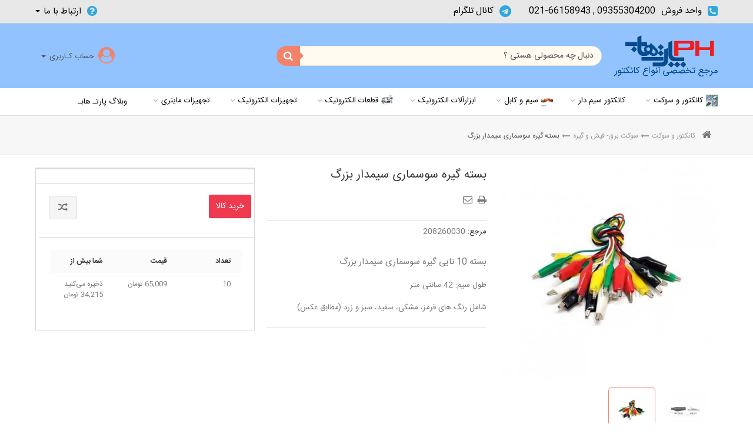

--- FILE ---
content_type: text/html; charset=utf-8
request_url: https://parthub.ir/store/%DA%AF%DB%8C%D8%B1%D9%87-%D8%B3%D9%88%D8%B3%D9%85%D8%A7%D8%B1%DB%8C/1720-%DA%AF%DB%8C%D8%B1%D9%87-%D8%B3%D9%88%D8%B3%D9%85%D8%A7%D8%B1%DB%8C-%D8%B3%DB%8C%D9%85%D8%AF%D8%A7%D8%B1-%D8%A8%D8%B2%D8%B1%DA%AF.html
body_size: 82638
content:
<!DOCTYPE HTML> <!--[if lt IE 7]><html class="no-js lt-ie9 lt-ie8 lt-ie7" lang="fa-ir"><![endif]--> <!--[if IE 7]><html class="no-js lt-ie9 lt-ie8 ie7" lang="fa-ir"><![endif]--> <!--[if IE 8]><html class="no-js lt-ie9 ie8" lang="fa-ir"><![endif]--> <!--[if gt IE 8]><html class="no-js ie9" lang="fa-ir"><![endif]--><html lang="fa-ir"><head><meta charset="utf-8" /><title>خرید گیره سوسماری سیمدار بزرگ، قیمت گیره سیم دار آزمایشگاهی برق</title><meta name="description" content="قیمت خرید انواع گیره سوسماری سیمدار بزرگ" /><meta name="generator" content="PrestaShop" /><meta name="designer" content="iPresta" /><meta name="robots" content="index,follow" /><meta name="viewport" content="width=device-width, maximum-scale=1, initial-scale=1.0" /><meta name="apple-mobile-web-app-capable" content="yes" /><link rel="icon" type="image/vnd.microsoft.icon" href="/store/img/favicon.ico?1736158344" /><meta name="fontiran.com:license" content="XS8W5"><meta name="theme-color" content="#000"><meta name="msapplication-navbutton-color" content="#000"><meta name="apple-mobile-web-app-status-bar-style" content="#000"><link rel="shortcut icon" type="image/x-icon" href="/store/img/favicon.ico?1736158344" /><link href="https://parthub.ir/store/themes/electron_ipresta/css/font1.css" rel="stylesheet" type="text/css" /><link rel="stylesheet" href="https://parthub.ir/store/themes/electron_ipresta/cache/v_246_1633fda186b2bf3a869f15fd343a87b4_all.css" type="text/css" media="all" /><link rel="stylesheet" href="https://parthub.ir/store/themes/electron_ipresta/cache/v_246_33dfe653deb97cd588092c6e86dd84b9_print.css" type="text/css" media="print" /><meta property="og:type" content="product" /><meta property="og:url" content="https://parthub.ir/store/گیره-سوسماری/1720-گیره-سوسماری-سیمدار-بزرگ.html" /><meta property="og:title" content="خرید گیره سوسماری سیمدار بزرگ، قیمت گیره سیم دار آزمایشگاهی برق" /><meta property="og:site_name" content="پــارتــ هــابــ" /><meta property="og:description" content="قیمت خرید انواع گیره سوسماری سیمدار بزرگ" /><meta property="og:image" content="https://parthub.ir/store/5336-large_default/گیره-سوسماری-سیمدار-بزرگ.jpg" /><meta property="product:pretax_price:amount" content="68430" /><meta property="product:pretax_price:currency" content="IRT" /><meta property="product:price:amount" content="68430" /><meta property="product:price:currency" content="IRT" /><style type="text/css">/* sample text */
.homepage_banner {margin-top:10px;margin-bottom:5px;padding: 5px;}
.ibanners{float: none;}</style><style>/*********main bg*********/
.blogtop{
background:none	
}
body#index, body#module-xipblog-main{
	background:#fff4f5
}
ul.product_list.grid.tab-pane li .product-container h5 {
    padding-right: 5px !important;
    padding-left: 5px !important;
}
#index ul.product_list.grid li .product-container{
	background:#fff;
	border:0;
	box-shadow:0 0 5px 0 rgba(0,0,0,.1) !important
}
#index ul.product_list.grid li, div.panjah ul.product_list.grid li{
	padding:5px !important;
	border:0 !important;
	background:none !important;
}


@media screen and (min-width: 1200px) { 
.panjah ul.product_list.grid div div div li.middle .product-container{
	padding:0 !important
}
div.panjah ul.product_list.grid li .product-container{
	padding:22px 0px !important	
}
}
@media screen and (max-width: 1200px) { 
.panjah ul.product_list.grid div div div li.middle .product-container{
	padding:0 !important
}
div.panjah ul.product_list.grid li .product-container{
	padding:8px 0px 7px 0px !important	
}
}
/*********font*********/










@media screen and (min-width: 1200px) { 
div.panjah ul.product_list.grid li{
padding:30px 0px !important;
}
div.panjah ul.product_list.grid.tab-pane li.middle .product-image-container img{
max-width:333px;
}
ul.product_list.grid.tab-pane li .product-image-container img{
	max-width:333px;
	width:100%
	}
}


#header.htheme-2 #menn .header_user_info{
	box-shadow:none !important;
	border-top: 1px solid rgba(0,0,0,0.1);
}
.bread {
    border-top: 1px solid rgba(0,0,0,0.1);
}
header#header > .nav, header{
	border:0
	}
.mobile-bar, #header ul.usertheme-2, #block_top_menu #pts_search_block_top, #block_top_menu .topuser, header#header > .nav, header#header, .floatnav .shopping_cart > a:first-child, .htheme-3 #pts_search_block_top, #header ul.usertheme-1{
background:#92c3ff !important
}

.mobile-bar .tops i{
	color:#92c3ff !important
}
@media screen and (max-width: 768px){
#header.theme-0 > div:last-child, #header > div:last-child{
background:#92c3ff !important
}
}












div.footerbottom, header .bar{
background:#e7e7e7
}
.bar .tops i{
color:#e7e7e7
}

.footerbottom #block_contact_infos li,.footerbottom #block_contact_infos li a, .footerbottom #block_contact_infos li span, .footerbottom .editoriall_block .rte, .footerbottom, #footer .copyrightipresta a, .emblocklink > a, .bar .header_user_info div > a, .shop-phone, .shop-phone a,
.bar .shopping_cart > a:first-child b, .bar .header_user_info > a, #header .bar .shopping_cart > a:first-child:after{
color:#000000 !important
}

.shop-phone i, .bar .header_user_info > a:first-child:before, .bar .shopping_cart > a:first-child:before, .bar #cartcp:before, .emblocklink i{
color:#2fa7db !important
}
.bar .tops i{
color:#e7e7e7;
background:#2fa7db
}







@media screen and (min-width: 992px){
	.sf-menu > li > a, .sf-menu > li > a:hover, .sf-menu > li.sfHoverForce > a, .sf-menu > li.sfHover > a, .sf-menu > li.sfHover > a.sf-with-ul:after{
	  color: #000 !important;
}
			}


	

	













ul.product_list div.functional-buttons .btn.btn-simple, .btn-cart-bot, .box-info-product .exclusive, .cart_navigation .button-medium,
.gridtheme-1 ul.product_list.grid li .product-container .product-image-container .inner{
background-color: #ef394e !important;
}
ul.product_list.grid li:hover .product-image-container div.inner{
background:#ef394e
}
.gridtheme-1 ul.product_list .functional-buttons div a,
 .gridtheme-1 ul.product_list .functional-buttons div label, .gridtheme-1 ul.product_list .product-image-container i, .gridtheme-1 ul.product_list .functional-buttons div.wishlist a:before{
color: #ef394e !important;	 
 }




.price-percent-reduction, #reduction_percent, #reduction_amount, .madalweb_special_count_reduction, #special_block_center.theme-0 .madalweb_special_count_reductionn {
    border: 1px solid #ec3000;
    color: #ec3000;
}
#reduction_percent, #reduction_amount{
background:#fff
}
#reduction_percent a, #reduction_amount a, .gridtheme-2 .price-percent-reduction i, .gridtheme-2 .price-percent-reduction{
 color: #ec3000;
}
#special_block_center.theme-0 .madalweb_special_count_reductionn i, .price-percent-reduction i, #reduction_percent span, #reduction_amount span, .madalweb_special_count_reduction i, .gridtheme-1 .price-percent-reduction, .gridtheme-3 .price-percent-reduction,
.gridtheme-4 .price-percent-reduction:before, .gridtheme-4 .price-percent-reduction, .gridtheme-5 .price-percent-reduction{
background:#ec3000
}
.price-percent-reduction_outer:after {
    border-color: #ec3000 #ec3000 transparent transparent;
}
.gridtheme-4 .price-percent-reduction_outer:after{
 border-color: transparent transparent #ec3000 transparent;
}
.gridtheme-5 .price-percent-reduction_outer:before{
 border-color: #ec3000 transparent #ec3000 transparent;
}


@media screen and (max-width: 992px) { 
ul.sf-menu{
position:fixed !important;
right:0 ;
top:0 !important;
display:block !important;
overflow:auto;
border-left:0;
height:100% !important;
width:300px !important;
z-index:9999 !important;
    transform: translate3d(300px,0,0);
    -webkit-transform: translate3d(300px,0,0);
    transition-duration: .25s;
	 will-change: transform;
}
ul.sf-menu > li:before {
width:100%;
height:62px;
content:"";
overflow:hidden;
line-height:62px;
	color:rgba(0,0,0,0.4);
	position:absolute;
	left:40px;
	top:0px;
	display:none;
	z-index:10;
	text-align:left;
	float:left
}
ul.sf-menu > li > span:before, ul.sf-menu > li > ul > div > li > span:before {
    font-family: "FontAwesome";
    content: "\f107";
    font-size: 32px;
	color:rgba(0,0,0,0.4);
line-height:62px;
	left:0px;
	top:0px;
	z-index:10;
}
 ul.sf-menu > li > ul > div > li > span:before {
     font-size: 24px;
	color:rgba(0,0,0,0.4);
line-height:32px;
 }

}


/* CUSTOM CSS */</style>   <meta property="og:locale" content="fa-ir"><link rel="schema.DC" href="http://purl.org/dc/elements/1.1/"><link rel="DC.Identifier" href="http://purl.oclc.org/metadata/dublin_core/"><meta name="DC.Format" content="text/html"><meta name="DC.Language" content="fa-ir"><meta name="DC.Type" content="image"><meta name="DC.Type" content="text"><meta name="DC.Rights" content="https://parthub.ir/store/content/3-conditions"><meta name="DC.Title" content="بسته گیره سوسماری سیمدار بزرگ"><meta name="DC.Description" content=" بسته 10 تایی گیره سوسماری سیمدار بزرگ طول سیم: 42 سانتی متر شامل رنگ های قرمز، مشکی، سفید، سبز و زرد (مطابق عکس) "><meta name="designer" content="iPresta"><link rel="alternate" hreflang="fa-ir" href="https://parthub.ir/store/"><link href="https://parthub.ir/store/themes/electron_ipresta/css/responcive.css" rel="stylesheet" type="text/css" /> <!--[if IE 8]> 
<script src="https://oss.maxcdn.com/libs/html5shiv/3.7.0/html5shiv.js"></script> 
<script src="https://oss.maxcdn.com/libs/respond.js/1.3.0/respond.min.js"></script> <![endif]--></head><body id="product" class=" titletheme-0 gridtheme-0 product product-1720 product-گیره-سوسماری-سیمدار-بزرگ category-206 category-گیره-سوسماری hide-left-column hide-right-column stheme-0 actheme-0 lang_fa"><main id="page"> <header id="header" class="theme-3 htheme-0 sticky-2"><div class="bar"><div class="container"><div class="bar-right"><div class="shop-phone bar-item"> <span> <i class="fa fa-phone-square" aria-hidden="true"></i><b class="hidden-xs">واحد فروش</b><span style="direction:ltr">021-66158943 , 09355304200</span> </span> <a href="https://t.me/+PpgIF1gKQxE_o3sl" target="_blank" class="hidden-xs"><span> <i class="fa fa-telegram" aria-hidden="true"></i><b class="hidden-xs">کانال تلگرام</b> </span></a></div></div><div class="bar-left"><div class="emblocklinkk bar-item"><div class="emblocklink dropdown"> <a class="dropdown-toggle" type="button" id="userhelp" data-toggle="dropdown" aria-haspopup="true" aria-expanded="true"><span> <i class="fa fa-question-circle"></i> ارتباط با ما <span class="caret"></span> </a><ul class="dropdown-menu" aria-labelledby="userhelp"><li><a href="https://www.instagram.com/parthub_electronic/" onclick="window.open(this.href);return false;">صفحه اینستاگرام ما</a></li><li><a href="https://api.whatsapp.com/send?phone=989999893121" onclick="window.open(this.href);return false;">ارتباط با واتس آپ</a></li><li><a href="https://parthub.ir/store/blog.html" onclick="window.open(this.href);return false;">وبلاگ</a></li><li><a href="https://t.me/Phadmin" onclick="window.open(this.href);return false;">ارتباط با تلگرام</a></li></ul></div></div></div></div></div><div class="mobile-bar hidden-md hidden-lg"><div class="container"><div class="mobile-bar-right"><div id="cat-title" class="theme-3 item"><i class="fa fa-navicon"></i></div><div id="header_logo"> <a href="https://parthub.ir/store/" title="پــارتــ هــابــ"> <img class="logo img-responsive" src="https://parthub.ir/store/img/parsrf-logo-1649335228.jpg" alt="پــارتــ هــابــ" width="276" height="110"/> </a></div></div><div class="mobile-bar-left"><div class="usertheme-0 topuser item"> <a type="button" class="item"></a></div><div class="tops col-xs-1 item" title="جستجو"><i class="fa fa-search"></i></div><div class="item carttheme-0 cart"><a id="cartcp" href="#" title="سبد خرید" rel="nofollow"></a></div></div></div></div><div class="nav"> <span class="hiddenbodyy"></span><div class="container"><div class="row vcenter"><div class="header-logo col-xs-2 hidden-xs hidden-sm"><div id="header_logo"> <a href="https://parthub.ir/store/" title="پــارتــ هــابــ"> <img class="logo img-responsive" src="https://parthub.ir/store/img/parsrf-logo-1649335228.jpg" alt="پــارتــ هــابــ" width="276" height="110"/> </a></div></div><div class="header-left col-xs-10"><div class="row vcenter"><div class="top-right col-xs-7"><div id="pts_search_block_top" class="clearfix"><div class="pts-search"><form method="get" action="https://parthub.ir/store/search" id="searchbox"> <input type="hidden" name="controller" value="search" /><div class="input-group"> <input type="hidden" name="orderby" value="position" /> <input type="hidden" name="orderway" value="desc" /> <input class="search_query form-control" type="text" onfocus="this.placeholder = ''" onblur="this.placeholder = 'دنبال چه محصولی هستی ؟'" placeholder="دنبال چه محصولی هستی ؟" id="pts_search_query_top" name="search_query" value="" /><div class="input-group-btn"></div> <button type="submit" name="submit_search" class="btn button-search"> </button></div></form></div></div>  </div><div class="top-left col-xs-5"><div class="topuser item"><div class="header_user_info usertheme-0 top"><a type="button" id="usercp"><span class="hidden-xs hidden-sm"> حساب کـاربری <span class="caret"></span></span> </a><ul class="usertheme-0 dropdown-menu"><li> <a class="login" href="https://parthub.ir/store/my-account" rel="nofollow" title="ورود به حساب کاربری"> <i class="fa fa-sign-in" aria-hidden="true"></i>ورود به پـنل کاربری </a></li><li> <a class="register" href="https://parthub.ir/store/my-account" rel="nofollow" title="ثبت نام در سایت"> <i class="fa fa-pencil" aria-hidden="true"></i> ثبت نام در فروشگاه </a></li></ul></div></div></div></div></div></div></div></div><div id="menn"><div class="container"><div class="row"><div class="hiddenbody"></div> <nav id="block_top_menu" class="sf-contener theme-3 open-0 licon-0 col-xs-12 col-sm-12 col-md-12 col-lg-12 item"><div class="bannerfix"></div><ul class="sf-menu clearfix menu-content col-xs-12"><div class="mobilelogoinmenu hidden-lg hidden-md">دسـته بندی مــحصولات<i class="fa fa-long-arrow-left"></i></div><li class="has-img"><img src="https://parthub.ir/store/img/c/17-0_thumb.jpg" title="کانکتور و سوکت" class="imgm" /><a href="https://parthub.ir/store/17-کانکتور-و-سوکت" title="کانکتور و سوکت">کانکتور و سوکت</a><ul><div class="container"><li><a href="https://parthub.ir/store/83-کانکتور-رو-بردی-wiretoboard" title="کانکتور رو بردی (WireToBoard)">کانکتور رو بردی (WireToBoard)</a><ul><div class="container"><li><a href="https://parthub.ir/store/65-مینیاتوری-ph-2-میلیمتر" title="مینیاتوری (PH) 2 میلیمتر">مینیاتوری (PH) 2 میلیمتر</a></li><li><a href="https://parthub.ir/store/79-دزدگیری-xh-25-میلیمتر" title="دزدگیری (XH) 2.5 میلیمتر">دزدگیری (XH) 2.5 میلیمتر</a></li><li><a href="https://parthub.ir/store/66-کانکتور-مخابراتی-254-میلیمتر" title="کانکتور مخابراتی 2.54 میلیمتر">کانکتور مخابراتی 2.54 میلیمتر</a></li><li><a href="https://parthub.ir/store/75-پین-گرد-5264-25-میلیمتر" title="پین گرد (5264) 2.5 میلیمتر">پین گرد (5264) 2.5 میلیمتر</a></li><li><a href="https://parthub.ir/store/44-پاور-ch-396-میلیمتر" title="پاور (CH) 3.96 میلیمتر">پاور (CH) 3.96 میلیمتر</a></li><li><a href="https://parthub.ir/store/76-پاور-قفل-دار-vh-396-میلیمتر" title="پاور قفل دار (VH) 3.96 میلیمتر">پاور قفل دار (VH) 3.96 میلیمتر</a></li><li><a href="https://parthub.ir/store/154-atx-42mm" title="ATX (4.2mm)">ATX (4.2mm)</a></li><li><a href="https://parthub.ir/store/179-mini-atx-mirco-fit-300mm" title="mini ATX (mirco fit-3.00mm)">mini ATX (mirco fit-3.00mm)</a></li><li><a href="https://parthub.ir/store/67-هوزینگ" title="هوزینگ">هوزینگ</a></li><li><a href="https://parthub.ir/store/90-ای-دی-سی-idc" title=" ای دی سی (IDC)"> ای دی سی (IDC)</a></li><li><a href="https://parthub.ir/store/72-باکس-هدر-idc-box" title="باکس هدر ( IDC BOX)">باکس هدر ( IDC BOX)</a><ul><div class="container"><li><a href="https://parthub.ir/store/164-باکس-هدر-idc-box-254mm" title=" باکس هدر (IDC BOX) 2.54mm"> باکس هدر (IDC BOX) 2.54mm</a></li><li><a href="https://parthub.ir/store/163-باکس-هدر-idc-box-200mm" title="باکس هدر (IDC BOX) 2.00mm">باکس هدر (IDC BOX) 2.00mm</a></li><li><a href="https://parthub.ir/store/165-باکس-هدر-idc-box-127mm" title="باکس هدر (IDC BOX) 1.27mm">باکس هدر (IDC BOX) 1.27mm</a></li><div class="clearfix"></div></div></ul></li><li><a href="https://parthub.ir/store/73-باکس-قفلدار-phl" title="باکس قفلدار (PHL)">باکس قفلدار (PHL)</a></li><li><a href="https://parthub.ir/store/157-مینیاتوری-قفل-دار-hy-2-میلیمتر" title="مینیاتوری قفل دار (HY) 2 میلیمتر">مینیاتوری قفل دار (HY) 2 میلیمتر</a></li><li><a href="https://parthub.ir/store/152-تیغه-ای-fh-125-میلیمتر" title="تیغه ای (FH) 1.25 میلیمتر">تیغه ای (FH) 1.25 میلیمتر</a></li><li><a href="https://parthub.ir/store/194-کانکتور-phb-ماینری-2-میلیمتر" title="کانکتور (PHB) ماینری 2 میلیمتر">کانکتور (PHB) ماینری 2 میلیمتر</a></li><div class="clearfix"></div></div></ul></li><li><a href="https://parthub.ir/store/155-کانکتور-سیم-دار" title="کانکتور سیم دار">کانکتور سیم دار</a><ul><div class="container"><li><a href="https://parthub.ir/store/156-miner-connector" title=" کانکتور سیم دار ماینری"> کانکتور سیم دار ماینری</a></li><li><a href="https://parthub.ir/store/158-کانکتور-مینیاتوری-ph-سیمدار" title="کانکتور مینیاتوری (PH) سیم‌دار">کانکتور مینیاتوری (PH) سیم‌دار</a></li><li><a href="https://parthub.ir/store/159-کانکتور-دزدگیری-xh-سیمدار" title="کانکتور دزدگیری (XH) سیمدار">کانکتور دزدگیری (XH) سیمدار</a></li><li><a href="https://parthub.ir/store/160-مخابراتی-2510-سیم-دار" title="مخابراتی (2510) سیم دار">مخابراتی (2510) سیم دار</a></li><li><a href="https://parthub.ir/store/166-پین-گرد-5264-25mm-سیم-دار" title="پین گرد (5264) 2.5mm سیم دار">پین گرد (5264) 2.5mm سیم دار</a></li><li><a href="https://parthub.ir/store/167-بین-راهی-sm-25mmسیم-دار" title="بین راهی (SM) 2.5mmسیم دار">بین راهی (SM) 2.5mmسیم دار</a></li><div class="clearfix"></div></div></ul></li><li><a href="https://parthub.ir/store/87-کانکتور-بین-راهی" title="کانکتور بین راهی">کانکتور بین راهی</a><ul><div class="container"><li><a href="https://parthub.ir/store/78-بین-راهی-sm-25-میلی-متر" title="بین راهی (SM) 2.5 میلی متر">بین راهی (SM) 2.5 میلی متر</a></li><li><a href="https://parthub.ir/store/162-بین-راهی-el-45-میلی-متر" title="بین راهی (EL) 4.5 میلی متر">بین راهی (EL) 4.5 میلی متر</a></li><li><a href="https://parthub.ir/store/161-بین-راهی-l62-62-میلی-متر" title="بین راهی (L6.2) 6.2 میلی متر">بین راهی (L6.2) 6.2 میلی متر</a></li><li><a href="https://parthub.ir/store/180-mini-atx-mirco-fit-300mm" title="mini ATX (mirco fit-3.00mm)">mini ATX (mirco fit-3.00mm)</a></li><li><a href="https://parthub.ir/store/182-atx-42mm" title=" ATX 4.2mm"> ATX 4.2mm</a></li><div class="clearfix"></div></div></ul></li><li><a href="https://parthub.ir/store/84-pin-header" title="Pin Header">Pin Header</a><ul><div class="container"><li><a href="https://parthub.ir/store/71-پین-هدر-نری-254mm" title="پین هدر نری 2.54mm">پین هدر نری 2.54mm</a></li><li><a href="https://parthub.ir/store/102-پین-هدر-مادگی-254mm" title="پین هدر مادگی 2.54mm">پین هدر مادگی 2.54mm</a></li><li><a href="https://parthub.ir/store/100-پین-هدر-نری-2mm" title="پین هدر نری 2mm">پین هدر نری 2mm</a></li><li><a href="https://parthub.ir/store/105-پین-هدر-مادگی-2mm" title="پین هدر مادگی 2mm">پین هدر مادگی 2mm</a></li><li><a href="https://parthub.ir/store/101-پین-هدر-نری-127mm" title="پین هدر نری 1.27mm">پین هدر نری 1.27mm</a></li><li><a href="https://parthub.ir/store/104-پین-هدر-مادگی-127mm" title="پین هدر مادگی 1.27mm">پین هدر مادگی 1.27mm</a></li><li><a href="https://parthub.ir/store/99-پین-هدر-نری-1mm" title="پین هدر نری 1mm">پین هدر نری 1mm</a></li><li><a href="https://parthub.ir/store/103-پین-هدر-مادگی-1mm" title="پین هدر مادگی 1mm">پین هدر مادگی 1mm</a></li><li><a href="https://parthub.ir/store/106-جامپر-jumper" title="جامپر Jumper">جامپر Jumper</a></li><li><a href="https://parthub.ir/store/199-پین-هدر-smd" title="پین هدر smd">پین هدر smd</a></li><div class="clearfix"></div></div></ul></li><li><a href="https://parthub.ir/store/88-d-sub" title="D-Sub">D-Sub</a><ul><div class="container"><li><a href="https://parthub.ir/store/92-d-sub-فلت-خور-idc" title="D-Sub فلت خور (IDC)">D-Sub فلت خور (IDC)</a></li><li><a href="https://parthub.ir/store/93-d-sub-سر-کابلی-solder" title="D-Sub سر کابلی (Solder)">D-Sub سر کابلی (Solder)</a><ul><div class="container"><li><a href="https://parthub.ir/store/176-d-sub-سر-کابلی-solder-صنعتی" title="D-Sub سر کابلی (Solder) صنعتی">D-Sub سر کابلی (Solder) صنعتی</a></li><li><a href="https://parthub.ir/store/91-d-sub-سر-کابلی-solder-معمولی" title="D-Sub سر کابلی (Solder) معمولی">D-Sub سر کابلی (Solder) معمولی</a></li><li><a href="https://parthub.ir/store/178-d-sub-cover" title="D-sub cover">D-sub cover</a></li><div class="clearfix"></div></div></ul></li><li><a href="https://parthub.ir/store/95-d-sub-روبردی-صاف-vertical" title="D-Sub روبردی صاف (Vertical)">D-Sub روبردی صاف (Vertical)</a><ul><div class="container"><li><a href="https://parthub.ir/store/169-d_sub-صاف-معمولی" title="D_Sub صاف معمولی">D_Sub صاف معمولی</a></li><li><a href="https://parthub.ir/store/170-d_sub-صاف-صنعتی" title="D_Sub صاف صنعتی">D_Sub صاف صنعتی</a></li><div class="clearfix"></div></div></ul></li><li><a href="https://parthub.ir/store/96-d-sub-روبردی-نود-درجهra" title="D-Sub روبردی نود درجه(RA)">D-Sub روبردی نود درجه(RA)</a><ul><div class="container"><li><a href="https://parthub.ir/store/172-d-sub-نود-درجه-معمولی" title=" D-Sub نود درجه معمولی"> D-Sub نود درجه معمولی</a></li><li><a href="https://parthub.ir/store/173-d_sub-نود-درجه-صنعتی" title="D_Sub نود درجه صنعتی">D_Sub نود درجه صنعتی</a></li><div class="clearfix"></div></div></ul></li><li><a href="https://parthub.ir/store/168-d-sub-صنعتی-machine-pin" title="D-SUB صنعتی (Machine Pin)">D-SUB صنعتی (Machine Pin)</a><ul><div class="container"><li><a href="https://parthub.ir/store/177-d-sub-سر-کابلی-solder-صنعتی" title="D-Sub سر کابلی (Solder) صنعتی">D-Sub سر کابلی (Solder) صنعتی</a></li><li><a href="https://parthub.ir/store/171-d_sub-روبردی-صافvertical-صنعتی" title="D_Sub روبردی صاف(Vertical) صنعتی">D_Sub روبردی صاف(Vertical) صنعتی</a></li><li><a href="https://parthub.ir/store/174-d_sub-روبردی-نود-درجه-ra-صنعتی" title="D_Sub روبردی نود درجه (RA) صنعتی">D_Sub روبردی نود درجه (RA) صنعتی</a></li><div class="clearfix"></div></div></ul></li><li><a href="https://parthub.ir/store/89-micro-d-sub" title="Micro D-Sub">Micro D-Sub</a></li><div class="clearfix"></div></div></ul></li><li><a href="https://parthub.ir/store/85-terminal-block" title="Terminal Block">Terminal Block</a><ul><div class="container"><li><a href="https://parthub.ir/store/181-ترمینال-35mm" title="ترمینال 3.5mm">ترمینال 3.5mm</a></li><li><a href="https://parthub.ir/store/70-ترمینال-381mm" title="ترمینال 3.81mm">ترمینال 3.81mm</a></li><li><a href="https://parthub.ir/store/86-ترمینال-508mm" title="ترمینال 5.08mm">ترمینال 5.08mm</a></li><li><a href="https://parthub.ir/store/185-ترمینال-dg300-500mm" title="ترمینال DG300 5.00mm">ترمینال DG300 5.00mm</a></li><li><a href="https://parthub.ir/store/189-ترمینال-762mm" title="ترمینال 7.62mm">ترمینال 7.62mm</a></li><div class="clearfix"></div></div></ul></li><li><a href="https://parthub.ir/store/107-rj45--rj11" title="Rj45 , Rj11">Rj45 , Rj11</a><ul><div class="container"><li><a href="https://parthub.ir/store/108-سوکت-شبکه-rj45" title="سوکت شبکه (Rj45)">سوکت شبکه (Rj45)</a></li><li><a href="https://parthub.ir/store/110-سوکت-تلفنی-rj11" title="سوکت تلفنی (Rj11)">سوکت تلفنی (Rj11)</a></li><div class="clearfix"></div></div></ul></li><li><a href="https://parthub.ir/store/141-کانکتور-فرکانس-بالا" title="کانکتور فرکانس بالا">کانکتور فرکانس بالا</a><ul><div class="container"><li><a href="https://parthub.ir/store/142-sma" title="SMA">SMA</a></li><li><a href="https://parthub.ir/store/145-smb" title="SMB">SMB</a></li><li><a href="https://parthub.ir/store/146-smc" title="SMC">SMC</a></li><li><a href="https://parthub.ir/store/148-smz" title="SMZ">SMZ</a></li><li><a href="https://parthub.ir/store/150-uhf" title="UHF">UHF</a></li><div class="clearfix"></div></div></ul></li><li><a href="https://parthub.ir/store/112-انواع-سوکت" title="انواع سوکت">انواع سوکت</a><ul><div class="container"><li><a href="https://parthub.ir/store/111-سوکت-سیم-کارت" title="سوکت سیم کارت">سوکت سیم کارت</a></li><li><a href="https://parthub.ir/store/113-جا-باطری" title="جا باطری">جا باطری</a></li><li><a href="https://parthub.ir/store/114-سوکت-memory-card" title="سوکت Memory Card ">سوکت Memory Card </a></li><div class="clearfix"></div></div></ul></li><li><a href="https://parthub.ir/store/115-کانکتور-usb" title="کانکتور USB">کانکتور USB</a><ul><div class="container"><li><a href="https://parthub.ir/store/116-usb-type-a--b--usb3" title="USB Type A , B , USB.3">USB Type A , B , USB.3</a></li><li><a href="https://parthub.ir/store/117-micro-usb" title="Micro USB">Micro USB</a></li><li><a href="https://parthub.ir/store/118-mini-usb" title="Mini USB">Mini USB</a></li><div class="clearfix"></div></div></ul></li><li><a href="https://parthub.ir/store/121-کانکتور-نظامی" title="کانکتور نظامی">کانکتور نظامی</a><ul><div class="container"><li><a href="https://parthub.ir/store/188-فلزی-نظامی-gx" title="فلزی نظامی (GX)">فلزی نظامی (GX)</a></li><li><a href="https://parthub.ir/store/122-دایره-ای-circular" title="دایره ای (Circular)">دایره ای (Circular)</a></li><div class="clearfix"></div></div></ul></li><li><a href="https://parthub.ir/store/203-سوکت-برق-و-فیش" title="سوکت برق- فیش و گیره">سوکت برق- فیش و گیره</a><ul><div class="container"><li><a href="https://parthub.ir/store/204-سوکت-برق" title="سوکت برق">سوکت برق</a></li><li><a href="https://parthub.ir/store/205-فیش-موزی-و-تغذیه" title="فیش موزی و تغذیه">فیش موزی و تغذیه</a></li><div class="clearfix"></div></div></ul></li><div class="clearfix"></div></div></ul></li><li class="has-img"><a href="https://parthub.ir/store/155-کانکتور-سیم-دار" title="کانکتور سیم دار">کانکتور سیم دار</a><ul><div class="container"><li><a href="https://parthub.ir/store/156-miner-connector" title=" کانکتور سیم دار ماینری"> کانکتور سیم دار ماینری</a></li><li><a href="https://parthub.ir/store/158-کانکتور-مینیاتوری-ph-سیمدار" title="کانکتور مینیاتوری (PH) سیم‌دار">کانکتور مینیاتوری (PH) سیم‌دار</a></li><li><a href="https://parthub.ir/store/159-کانکتور-دزدگیری-xh-سیمدار" title="کانکتور دزدگیری (XH) سیمدار">کانکتور دزدگیری (XH) سیمدار</a></li><li><a href="https://parthub.ir/store/160-مخابراتی-2510-سیم-دار" title="مخابراتی (2510) سیم دار">مخابراتی (2510) سیم دار</a></li><li><a href="https://parthub.ir/store/166-پین-گرد-5264-25mm-سیم-دار" title="پین گرد (5264) 2.5mm سیم دار">پین گرد (5264) 2.5mm سیم دار</a></li><li><a href="https://parthub.ir/store/167-بین-راهی-sm-25mmسیم-دار" title="بین راهی (SM) 2.5mmسیم دار">بین راهی (SM) 2.5mmسیم دار</a></li><div class="clearfix"></div></div></ul></li><li class="has-img"><img src="https://parthub.ir/store/img/c/186-0_thumb.jpg" title="سیم و کابل" class="imgm" /><a href="https://parthub.ir/store/186-سیم-و-کابل" title="سیم و کابل">سیم و کابل</a><ul><div class="container"><li><a href="https://parthub.ir/store/187-سیم-فلت" title="سیم فلت">سیم فلت</a></li><li><a href="https://parthub.ir/store/192-سیم-افشان" title="سیم افشان">سیم افشان</a></li><div class="clearfix"></div></div></ul></li><li class="has-img"><a href="https://parthub.ir/store/19-ابزارآلات-الکترونیک" title="ابزارآلات الکترونیک">ابزارآلات الکترونیک</a><ul><div class="container"><li><a href="https://parthub.ir/store/191-ابزار-آلات-و-تجهیزات" title="ابزار آلات و تجهیزات">ابزار آلات و تجهیزات</a></li><li><a href="https://parthub.ir/store/126-مولتی-متر" title="مولتی متر">مولتی متر</a><ul><div class="container"><li><a href="https://parthub.ir/store/135-مولتی-متر-دستی" title="مولتی متر دستی ">مولتی متر دستی </a></li><li><a href="https://parthub.ir/store/136-مولتی-متر-رومیزی" title="مولتی متر رومیزی">مولتی متر رومیزی</a></li><div class="clearfix"></div></div></ul></li><li><a href="https://parthub.ir/store/124-اسیلوسکوپ" title="اسیلوسکوپ">اسیلوسکوپ</a><ul><div class="container"><li><a href="https://parthub.ir/store/131-اسیلوسکوپ-دیجیتال" title="اسیلوسکوپ دیجیتال">اسیلوسکوپ دیجیتال</a></li><li><a href="https://parthub.ir/store/132-اسیلوسکوپ-آنالوگ" title="اسیلوسکوپ آنالوگ">اسیلوسکوپ آنالوگ</a></li><li><a href="https://parthub.ir/store/133-کارت-اسیلوسکوپ" title="کارت اسیلوسکوپ">کارت اسیلوسکوپ</a></li><li><a href="https://parthub.ir/store/134-اسیلوسکوپ-قابل-حمل-portable" title="اسیلوسکوپ قابل حمل (portable)">اسیلوسکوپ قابل حمل (portable)</a></li><div class="clearfix"></div></div></ul></li><li><a href="https://parthub.ir/store/128-منبع-تغذیه" title="منبع تغذیه ">منبع تغذیه </a><ul><div class="container"><li><a href="https://parthub.ir/store/137-منبع-تغذیه-dc" title="منبع تغذیه DC">منبع تغذیه DC</a></li><li><a href="https://parthub.ir/store/138-منبع-تغذیه-قابل-برنامه-ریزی" title="منبع تغذیه قابل برنامه ریزی">منبع تغذیه قابل برنامه ریزی</a></li><div class="clearfix"></div></div></ul></li><li><a href="https://parthub.ir/store/130-آمپرمتر" title="آمپرمتر ">آمپرمتر </a><ul><div class="container"><li><a href="https://parthub.ir/store/139-آمپرمتر-کلمپ-acdc" title="آمپرمتر کلمپ AC/DC">آمپرمتر کلمپ AC/DC</a></li><li><a href="https://parthub.ir/store/140-آمپرمتر-کلمپ-ac" title="آمپرمتر کلمپ AC">آمپرمتر کلمپ AC</a></li><div class="clearfix"></div></div></ul></li><li><a href="https://parthub.ir/store/125-فانکشن-ژنراتور-function-generator" title="فانکشن ژنراتور (Function Generator)">فانکشن ژنراتور (Function Generator)</a></li><div class="clearfix"></div></div></ul></li><li class="has-img"><img src="https://parthub.ir/store/img/c/16-0_thumb.jpg" title="قطعات الکترونیک" class="imgm" /><a href="https://parthub.ir/store/16-قطعات-الکترونیک" title="قطعات الکترونیک">قطعات الکترونیک</a><ul><div class="container"><li><a href="https://parthub.ir/store/200-رله" title="رله">رله</a><ul><div class="container"><li><a href="https://parthub.ir/store/201-رله-پکیجی" title="رله پکیجی">رله پکیجی</a></li><li><a href="https://parthub.ir/store/202-رله-قدرت" title="رله قدرت">رله قدرت</a></li><div class="clearfix"></div></div></ul></li><li><a href="https://parthub.ir/store/213-کلید_میکروسوئیچ_و_شستی" title="کلید، میکرو سوئیچ و شستی">کلید، میکرو سوئیچ و شستی</a><ul><div class="container"><li><a href="https://parthub.ir/store/214-کلید-راکر" title="کلید راکر">کلید راکر</a></li><div class="clearfix"></div></div></ul></li><li><a href="https://parthub.ir/store/183-ماژول-های-دیجیتال" title="ماژول های دیجیتال">ماژول های دیجیتال</a><ul><div class="container"><li><a href="https://parthub.ir/store/184-ماژول-wifi" title="ماژول WIFI">ماژول WIFI</a></li><div class="clearfix"></div></div></ul></li><li><a href="https://parthub.ir/store/54-میکروکنترلر" title="میکروکنترلر">میکروکنترلر</a></li><li><a href="https://parthub.ir/store/55-ic" title="IC">IC</a></li><div class="clearfix"></div></div></ul></li><li class="has-img"><a href="https://parthub.ir/store/207-تجهیزات-الکترونیک" title="تجهیزات الکترونیک">تجهیزات الکترونیک</a><ul><div class="container"><li><a href="https://parthub.ir/store/208-فن-و-محافظ-فن" title="فن و محافظ فن">فن و محافظ فن</a><ul><div class="container"><li><a href="https://parthub.ir/store/209-فن-12-ولت" title="فن 12 ولت">فن 12 ولت</a></li><li><a href="https://parthub.ir/store/210-فن-24-ولت" title="فن 24 ولت">فن 24 ولت</a></li><li><a href="https://parthub.ir/store/211-فن-220-ولت" title="فن 220 ولت">فن 220 ولت</a></li><li><a href="https://parthub.ir/store/212-محافظ-فن" title="محافظ فن">محافظ فن</a></li><div class="clearfix"></div></div></ul></li><div class="clearfix"></div></div></ul></li><li class="has-img"><a href="https://parthub.ir/store/193-تجهیزات-ماینری" title="تجهیزات ماینری">تجهیزات ماینری</a><ul><div class="container"><li><a href="https://parthub.ir/store/196-کانکتور-سیم-دار-ماینری" title=" کانکتور سیم دار ماینری"> کانکتور سیم دار ماینری</a></li><li><a href="https://parthub.ir/store/195-کانکتور-phb-ماینری-2-میلیمتر" title="کانکتور (PHB) ماینری 2 میلیمتر">کانکتور (PHB) ماینری 2 میلیمتر</a></li><li><a href="https://parthub.ir/store/197-مینیاتوری-قفل-دار-hy-2-میلیمتر" title="مینیاتوری قفل دار (HY) 2 میلیمتر">مینیاتوری قفل دار (HY) 2 میلیمتر</a></li><li><a href="https://parthub.ir/store/215-شبیه-ساز-فن-ماینر" title="شبیه ساز فن ماینر">شبیه ساز فن ماینر</a><ul><div class="container"><div class="clearfix"></div></div></ul></li><div class="clearfix"></div></div></ul></li><li><a href="https://parthub.ir/store/blog.html" onclick="return !window.open(this.href);" title=" وبلاگ پارتـ هابـ "> وبلاگ پارتـ هابـ </a></li></ul> </nav></div></div></div> </header><div class="bread container-fluid hidden-xs breadtheme-0"><div class="container"><ol class="breadcrumb clearfix hidden-xs"><li><a class="home" href="https://parthub.ir/store/" title="بازگشت به خانه"><i class="icon-home"></i></a></il><li><a href="https://parthub.ir/store/17-کانکتور-و-سوکت" title="کانکتور و سوکت" data-gg="">کانکتور و سوکت</a><span class="navigation-pipe">></span><a href="https://parthub.ir/store/203-سوکت-برق-و-فیش" title="سوکت برق- فیش و گیره" data-gg="">سوکت برق- فیش و گیره</a><span class="navigation-pipe">></span>بسته گیره سوسماری سیمدار بزرگ</li></ol></div></div><section class="columns-container theme-3"><div id="columns" class="container"><div class="row"><div id="center_column" class="center_column col-xs-12 col-lg-12"><div itemscope itemtype="https://schema.org/Product"><meta itemprop="url" content="https://parthub.ir/store/گیره-سوسماری/1720-گیره-سوسماری-سیمدار-بزرگ.html"><div class="primary_block row protheme-1"><div class="pb-left-column col-xs-12 col-sm-12 col-md-6 col-lg-4"><div class="clearfix"></div><div id="image-block" class=""><div class="product-flags"></div> <span class="span_link no-print">مشاهده گالری تصاویر</span> <span id="view_full_size"> <img id="bigpic" itemprop="image" src="https://parthub.ir/store/5336-large_default/گیره-سوسماری-سیمدار-بزرگ.jpg" title="گیره سوسماری سیمدار بزرگ" alt="گیره سوسماری سیمدار بزرگ" width="458" height="458"/> </span></div><div id="views_block" class=""><div id="thumbs_list"><ul id="thumbs_list_frame"><li id="thumbnail_5336"> <a href="https://parthub.ir/store/5336-thickbox_default/گیره-سوسماری-سیمدار-بزرگ.jpg" data-fancybox-group="other-views" class="fancybox shown" title="گیره سوسماری سیمدار بزرگ"> <img class="img-responsive" id="thumb_5336" src="https://parthub.ir/store/5336-cart_default/گیره-سوسماری-سیمدار-بزرگ.jpg" alt="گیره سوسماری سیمدار بزرگ" title="گیره سوسماری سیمدار بزرگ" height="80" width="80" itemprop="image" /> </a></li><li id="thumbnail_5337" class="last"> <a href="https://parthub.ir/store/5337-thickbox_default/گیره-سوسماری-سیمدار-بزرگ.jpg" data-fancybox-group="other-views" class="fancybox" title="گیره سوسماری سیمدار بزرگ"> <img class="img-responsive" id="thumb_5337" src="https://parthub.ir/store/5337-cart_default/گیره-سوسماری-سیمدار-بزرگ.jpg" alt="گیره سوسماری سیمدار بزرگ" title="گیره سوسماری سیمدار بزرگ" height="80" width="80" itemprop="image" /> </a></li></ul></div></div><div class="clearfix"></div><p class="resetimg clear no-print"> <span id="wrapResetImages" style="display: none;"> <a href="https://parthub.ir/store/گیره-سوسماری/1720-گیره-سوسماری-سیمدار-بزرگ.html" data-id="resetImages"> <i class="icon-repeat"></i> نمایش تمامی تصاویر </a> </span></p></div><div class="pb-center-column col-xs-12 col-sm-12 col-md-6 col-lg-4"><div class="product_name"><h1 itemprop="name">بسته گیره سوسماری سیمدار بزرگ</h1></div><ul id="usefull_link_block" class="clearfix no-print"><li class="print"> <a href="javascript:print();"> </a></li><li class="sendtofriend"> <a id="send_friend_button" href="#send_friend_form" title="ارسال به یک دوست"> </a><div style="display: none;"><div id="send_friend_form"><h2 class="page-subheading"> ارسال به یک دوست</h2><div class="row"><div class="product clearfix col-xs-12 col-sm-6 hidden"> <img src="https://parthub.ir/store/5336-home_default/گیره-سوسماری-سیمدار-بزرگ.jpg" height="245" width="245" alt="بسته گیره سوسماری سیمدار بزرگ" /></div><div class="send_friend_form_content col-xs-12 col-sm-12" id="send_friend_form_content"><div id="send_friend_form_error"></div><div id="send_friend_form_success"></div><div class="form_container"><p class="text"> <label for="friend_name"> اسم دوست شما <sup class="required">*</sup> : </label> <input id="friend_name" name="friend_name" type="text" value=""/></p><p class="text"> <label for="friend_email"> آدرس ایمیل دوست شما <sup class="required">*</sup> : </label> <input id="friend_email" name="friend_email" type="text" value=""/></p><p class="txt_required"> <sup class="required">*</sup> فیلدهای مورد نیاز</p></div><p class="submit"> <button id="sendEmail" class="btn button button-small btn-success" name="sendEmail" type="submit"> <span>ارسال</span> </button></p></div></div></div></div></li></ul><div class="content_prices clearfix"><div class="clear"></div></div><p id="product_reference"> <label>مرجع: </label> <span class="editable" itemprop="sku" content="208260030">208260030</span></p><div id="short_description_block"><div id="short_description_content" class="rte align_justify" itemprop="description"><h3><span style="font-size:15px;">بسته 10 تایی گیره سوسماری سیمدار بزرگ<br /></span></h3><p>طول سیم: 42 سانتی متر</p><p>شامل رنگ های قرمز، مشکی، سفید، سبز و زرد (مطابق عکس)</p></div><p id="availability_statut" style="display: none;"> <span id="availability_value" class="alert alert-warning"></span></p></div><p class="warning_inline" id="last_quantities" style="display: none" >اخطار: آخرین موجودی فعلی!</p><p id="availability_date" style="display: none;"> <span id="availability_date_label">تاریخ در دسترس بودن</span> <span id="availability_date_value"></span></p><div class="pb-right-column"><form id="buy_block" class="hidden" action="https://parthub.ir/store/cart" method="post"><p class="hidden"> <input type="hidden" name="token" value="5b6db933ffc3e91e3b3429c649843a19" /> <input type="hidden" name="id_product" value="1720" id="product_page_product_id" /> <input type="hidden" name="add" value="1" /> <input type="hidden" name="id_product_attribute" id="idCombination" value="" /></p><div class="box-info-product"><div class="product_attributes clearfix"><p id="minimal_quantity_wanted_p" style="display: none;"> حداقل تعداد سفارش خرید برای این محصول <b id="minimal_quantity_label">1</b></p></div></div></form><div class="last-cc"><div class="compare-product"></div><div class="comapare_max_limit">شما نمیتوانید بیش از 5 محصول را با هم مقایسه کنید</div><div class="product-added_overlay clearfix">محصول با موفقیت به لیست مقایسه افزوده شد<form method="post" action="https://parthub.ir/store/products-comparison" class="compare-form comp"> <button type="submit" class="btn bt_compare bt_compare" disabled="disabled"> <span>مشاهده لیست مقایسه <i class="icon-chevron-right right"></i></span> </button> <input type="hidden" name="compare_product_count" class="compare_product_count" value="0" /> <input type="hidden" name="compare_product_list" class="compare_product_list" value="" /></form></div></div></div></div><div class="side_column col-xs-12 col-sm-12 col-md-12 col-lg-4"><div class="ip-body"><div class="ip-head"></div><div class="ip-center"><div class="box-cart-bottom"><div class="row"><div class="col-xs-12"><div class="input-group ip-in"><div class="btbt unvisible ip"><p id="add_to_cart" class="buttons_bottom_block no-print"> <button type="submit" name="Submit" class="exclusive btn btn-warning"> <span>خرید کالا</span> </button></p></div></div><div class="btn-cccc" id="oosHook" style="display: none;"> <a data-toggle="modal" data-target="#myModal118" title="وقتی این محصول موجود شد به من خبر بده"><span><i class="fa fa-bell"></i> موجود شد اطلاع بده</span></a><div class="modal fade" id="myModal118" tabindex="-1" role="dialog" aria-labelledby="myModal118Label"><div class="modal-dialog" role="document"><div class="modal-content"><div class="modal-header"> <button type="button" class="close" data-dismiss="modal" aria-label="Close"><span aria-hidden="true">&times;</span></button><h4 class="modal-title" id="myModalLabel">وقتی این محصول موجود شد به من خبر بده</h4></div><div class="modal-body"><p class="form-group"> <input type="text" id="oos_customer_email" name="customer_email" size="20" value="" placeholder="آدرس ایمیل خود را وارد کنید ..." class="mailalerts_oos_email form-control" /></p> <a href="#" class="btn btn-success" title="وقتی این محصول موجود شد به من خبر بده" id="mailalert_link" rel="nofollow">وقتی این محصول موجود شد به من خبر بده</a> <span id="oos_customer_email_result" class="alert alert-warning" style="display:none;"></span></div></div></div></div></div> <a href="" class="btn-ccc add_to_compare" data-id-product="1720"><span class="btn" title="افزودن به لیست مقایسه"><i class="fa fa-random"></i></span></a></div></div></div></div><div class="ip-table"> <section role="tabpanel" class="tab-pane" id="qdiscounts"><div id="quantityDiscount"><table class="std table-product-discounts"><thead><tr><th>تعداد</th><th>قیمت</th><th>شما بیش از</th></tr></thead><tbody><tr id="quantityDiscount_0" class="quantityDiscount_0" data-discount-type="percentage" data-discount="5" data-discount-quantity="10"><td> 10</td><td> 65,009 تومان</td><td> <span>ذخیره می&zwnj;کنید</span> 34,215 تومان</td></tr></tbody></table></div> </section></div></div></div><div class="col-xs-12"><div class="last-c"><div id="emproductboxs" class="clearfix"><ul class="width4 row" style="clear:both;display:block;"><div class="col-xs-12 col-sm-6 col-md-6 col-lg-3"><li style="background-color:#fffbf1;" ><h4 style="color:#585650">مشتریان وفادار</h4> <span style="color:#585650"><p>مشتریان با خرید پر تکرار، از ما بن های تخفیف خواهند گرفت.</p></span></li></div><div class="col-xs-12 col-sm-6 col-md-6 col-lg-3"><li style="background-color:#f5f5f5;" ><h4 style="color:#777">سوالی دارید ؟</h4> <span style="color:#777">در مورد این محصول سوالی دارید ؟ با پشتیبانی فروشگاه ما تماس بگیرید ، در خدمتتان هستیم</span></li></div><div class="col-xs-12 col-sm-6 col-md-6 col-lg-3"><li style="background-color:#e0f0ee;" ><h4 style="color:#525b5a">حداقل خرید</h4> <span style="color:#525b5a"><p>برای تکمیل و نهایی کردن خرید، جمعا نیاز به خرید حداقل 70 هزار تومانی هستید.</p></span></li></div><div class="col-xs-12 col-sm-6 col-md-6 col-lg-3"><li style="background-color:#eee5e5;" ><h4 style="color:#615e61">ارسال رایگان</h4> <span style="color:#615e61"><p>ارسال رایگان محصولات زیر 1 کیلوگرم ، در صورت خرید حداقل 1.5 میلیون&nbsp;تومانی، در صورت انتخاب پست</p></span></li></div></ul></div></div></div></div><ul class="nav nav-tabs hitabs tabtheme-0" role="tablist"><li role="presentation" class="active"><a href="#pdescription" aria-controls="pdescription" role="tab" data-toggle="tab"><i class="fa fa-info-circle" aria-hidden="true"></i>اطلاعات بیشتر</a></li><li role="presentation"><a href="#qdiscounts" aria-controls="qdiscounts" role="tab" data-toggle="tab"><i class="fa fa-dollar" aria-hidden="true"></i>مقدار تخفیف</a></li><li role="presentation"><a href="#pcomments" aria-controls="pcomments" role="tab" data-toggle="tab"><i class="fa fa-comment" aria-hidden="true"></i>نقد و بررسی کاربران ( 0 )</a></li></ul><div class="tab-content tabtheme-0"> <section role="tabpanel" class="tab-pane in active" id="pdescription"><div id="collapsedes" class="rte collapsed in"><p>مناسب برای منبع تغذیه و تابلو های آموزشی، و انواع اتصالات موقت</p><div class="clearfix"></div></div> </section><section role="tabpanel" class="tab-pane" id="pcomments"><div id="collapsecom" class="combg collapsed"><div id="idTab5"><div style="display: block !important;"><div id="new_comment_form"><form id="id_new_comment_form" action="#"><div class="row"><div class="new_comment_form_content col-xs-12 col-sm-12"><div id="new_comment_form_error" class="error" style="display: none; padding: 15px 25px"><ul></ul></div><ul id="criterions_list" class="col-xs-12 col-sm-12 col-md-12"><li class="col-xs-12 col-sm-6 col-md-4"> <label class="col-xs-12">Quality <i> امتیاز شما به این محصول ؟</i></label><div class="star_content"> <input class="star not_uniform" type="radio" name="criterion[1]" value="1" /> <input class="star not_uniform" type="radio" name="criterion[1]" value="2" /> <input class="star not_uniform" type="radio" name="criterion[1]" value="3" checked="checked" /> <input class="star not_uniform" type="radio" name="criterion[1]" value="4" /> <input class="star not_uniform" type="radio" name="criterion[1]" value="5" /></div><div class="clearfix"></div></li></ul><div class="col-xs-12 col-sm-12 col-md-12 comlast"><input style="display:none" class="col-xs-12 col-sm-6 col-md-6" id="comment_title" name="title" type="text" value="title" placeholder="عنوان"/><textarea  class="form-control" id="content" name="content" placeholder="حال که به محصول امتیاز دادید ، لطفا نظر خود را در مورد آن در این کادر بنویسید" aria-describedby="basic-addon2"></textarea><div id="new_comment_form_footer"> <input id="id_product_comment_send" name="id_product" type="hidden" value='1720' /><p class="fr"> <a class="btn btn-success button-small" style="float:left;color:#fff;line-height:22px" href="https://parthub.ir/store/my-account" rel="nofollow"> برای ارسال نظر وارد حساب کاربری خود شوید <i class="fa fa-paper-plane-o"></i> </a></p><div class="clearfix"></div></div></div></div></div></form></div></div></div><div id="product_comments_block_tab"></div></div></section></div>  <section class="page-product-box blockproductscategory block"><p class="title_block">خریداران این محصول، این کالاها را نیز خریده اند:</p><div id="crosssellingowl" class="clearfix"><ul id="bxslider111" class="clearfix owl-carousel owl-theme"><li> <a href="https://parthub.ir/store/دزدگیری-xh-25-میلیمتر/714-دزدگیری-سیم-دار-6-پین.html" title="دزدگیری سیم دار 6 پین" class="lnk_img product-image col-xs-4"><img src="https://parthub.ir/store/3931-home_default/دزدگیری-سیم-دار-6-پین.jpg" alt="دزدگیری سیم دار 6 پین" class="replace-2x img-responsive" /></a><div class="col-xs-8"><h5 class="product-name"> <a href="https://parthub.ir/store/دزدگیری-xh-25-میلیمتر/714-دزدگیری-سیم-دار-6-پین.html" title="دزدگیری سیم دار 6 پین">دزدگیری سیم دار 6 پین</a></h5> <span class="price_display"> <span class="price"></span> </span></div></li><li> <a href="https://parthub.ir/store/فیش-موزی-و-تغذیه/1705-فیش-نری-منبع-تغذیه-قرمز-1011.html" title="فیش نری منبع تغذیه قرمز 1011" class="lnk_img product-image col-xs-4"><img src="https://parthub.ir/store/5306-home_default/فیش-نری-منبع-تغذیه-قرمز-1011.jpg" alt="فیش نری منبع تغذیه قرمز 1011" class="replace-2x img-responsive" /></a><div class="col-xs-8"><h5 class="product-name"> <a href="https://parthub.ir/store/فیش-موزی-و-تغذیه/1705-فیش-نری-منبع-تغذیه-قرمز-1011.html" title="فیش نری منبع تغذیه قرمز 1011">فیش نری منبع تغذیه قرمز 1011</a></h5> <span class="price_display"> <span class="price"></span> </span></div></li><li> <a href="https://parthub.ir/store/بین-راهی-sm-25-میلی-متر/1128-سر-سیم-نری-نوع-a-کانکتور-بین-راهی-sm-25mm.html" title="سر سیم نر (نوع A) کانکتور بین راهی (SM) 2.5mm" class="lnk_img product-image col-xs-4"><img src="https://parthub.ir/store/4230-home_default/سر-سیم-نری-نوع-a-کانکتور-بین-راهی-sm-25mm.jpg" alt="سر سیم نر (نوع A) کانکتور بین راهی (SM) 2.5mm" class="replace-2x img-responsive" /></a><div class="col-xs-8"><h5 class="product-name"> <a href="https://parthub.ir/store/بین-راهی-sm-25-میلی-متر/1128-سر-سیم-نری-نوع-a-کانکتور-بین-راهی-sm-25mm.html" title="سر سیم نر (نوع A) کانکتور بین راهی (SM) 2.5mm">سر سیم نر (نوع A) کانکتور بین راهی (SM) 2.5mm</a></h5> <span class="price_display"> <span class="price"></span> </span></div></li><li> <a href="https://parthub.ir/store/فیش-موزی-و-تغذیه/1698-فیش-مادگی-موزی-منبع-تغذیه-قرمز-2010.html" title="فیش مادگی موزی منبع تغذیه قرمز 2010" class="lnk_img product-image col-xs-4"><img src="https://parthub.ir/store/5297-home_default/فیش-مادگی-موزی-منبع-تغذیه-قرمز-2010.jpg" alt="فیش مادگی موزی منبع تغذیه قرمز 2010" class="replace-2x img-responsive" /></a><div class="col-xs-8"><h5 class="product-name"> <a href="https://parthub.ir/store/فیش-موزی-و-تغذیه/1698-فیش-مادگی-موزی-منبع-تغذیه-قرمز-2010.html" title="فیش مادگی موزی منبع تغذیه قرمز 2010">فیش مادگی موزی منبع تغذیه قرمز 2010</a></h5> <span class="price_display"> <span class="price"></span> </span></div></li><li> <a href="https://parthub.ir/store/بین-راهی-sm-25-میلی-متر/1129-سر-سیم-مادگی-نوع-y-بین-راهی-sm-25mm.html" title="سر سیم ماده (نوع Y) کانکتور بین راهی (SM) 2.5mm" class="lnk_img product-image col-xs-4"><img src="https://parthub.ir/store/4231-home_default/سر-سیم-مادگی-نوع-y-بین-راهی-sm-25mm.jpg" alt="سر سیم ماده (نوع Y) کانکتور بین راهی (SM) 2.5mm" class="replace-2x img-responsive" /></a><div class="col-xs-8"><h5 class="product-name"> <a href="https://parthub.ir/store/بین-راهی-sm-25-میلی-متر/1129-سر-سیم-مادگی-نوع-y-بین-راهی-sm-25mm.html" title="سر سیم ماده (نوع Y) کانکتور بین راهی (SM) 2.5mm">سر سیم ماده (نوع Y) کانکتور بین راهی (SM) 2.5mm</a></h5> <span class="price_display"> <span class="price"></span> </span></div></li><li> <a href="https://parthub.ir/store/بین-راهی-l62-62-میلی-متر/1471-سر-سیم-نر-نوع-a-کانکتور-بین-راهی-l62-62mm.html" title="سر سیم نر (نوع A) کانکتور بین راهی (L6.2) 6.2mm" class="lnk_img product-image col-xs-4"><img src="https://parthub.ir/store/4318-home_default/سر-سیم-نر-نوع-a-کانکتور-بین-راهی-l62-62mm.jpg" alt="سر سیم نر (نوع A) کانکتور بین راهی (L6.2) 6.2mm" class="replace-2x img-responsive" /></a><div class="col-xs-8"><h5 class="product-name"> <a href="https://parthub.ir/store/بین-راهی-l62-62-میلی-متر/1471-سر-سیم-نر-نوع-a-کانکتور-بین-راهی-l62-62mm.html" title="سر سیم نر (نوع A) کانکتور بین راهی (L6.2) 6.2mm">سر سیم نر (نوع A) کانکتور بین راهی (L6.2) 6.2mm</a></h5> <span class="price_display"> <span class="price"></span> </span></div></li><li> <a href="https://parthub.ir/store/دزدگیری-xh-25-میلیمتر/710-دزدگیری-سیم-دار-2-پین.html" title="دزدگیری سیم دار 2 پین" class="lnk_img product-image col-xs-4"><img src="https://parthub.ir/store/3927-home_default/دزدگیری-سیم-دار-2-پین.jpg" alt="دزدگیری سیم دار 2 پین" class="replace-2x img-responsive" /></a><div class="col-xs-8"><h5 class="product-name"> <a href="https://parthub.ir/store/دزدگیری-xh-25-میلیمتر/710-دزدگیری-سیم-دار-2-پین.html" title="دزدگیری سیم دار 2 پین">دزدگیری سیم دار 2 پین</a></h5> <span class="price_display"> <span class="price"></span> </span></div></li><li> <a href="https://parthub.ir/store/دزدگیری-xh-25-میلیمتر/711-دزدگیری-سیم-دار-3-پین.html" title="دزدگیری سیم دار 3 پین" class="lnk_img product-image col-xs-4"><img src="https://parthub.ir/store/3928-home_default/دزدگیری-سیم-دار-3-پین.jpg" alt="دزدگیری سیم دار 3 پین" class="replace-2x img-responsive" /></a><div class="col-xs-8"><h5 class="product-name"> <a href="https://parthub.ir/store/دزدگیری-xh-25-میلیمتر/711-دزدگیری-سیم-دار-3-پین.html" title="دزدگیری سیم دار 3 پین">دزدگیری سیم دار 3 پین</a></h5> <span class="price_display"> <span class="price"></span> </span></div></li><li> <a href="https://parthub.ir/store/گیره-سوسماری/1715-گیره-سوسماری-بزرگ-قرمز.html" title="گیره سوسماری بزرگ قرمز" class="lnk_img product-image col-xs-4"><img src="https://parthub.ir/store/5325-home_default/گیره-سوسماری-بزرگ-قرمز.jpg" alt="گیره سوسماری بزرگ قرمز" class="replace-2x img-responsive" /></a><div class="col-xs-8"><h5 class="product-name"> <a href="https://parthub.ir/store/گیره-سوسماری/1715-گیره-سوسماری-بزرگ-قرمز.html" title="گیره سوسماری بزرگ قرمز">گیره سوسماری بزرگ قرمز</a></h5> <span class="price_display"> <span class="price"></span> </span></div></li><li> <a href="https://parthub.ir/store/بین-راهی-sm-25-میلی-متر/1444-کانکتور-بین-راهی-sm-ماده-4-پین-25mm-سیم-دار.html" title="کانکتور بین راهی (SM) ماده 4 پین 2.5mm سیم دار" class="lnk_img product-image col-xs-4"><img src="https://parthub.ir/store/5069-home_default/کانکتور-بین-راهی-sm-ماده-4-پین-25mm-سیم-دار.jpg" alt="کانکتور بین راهی (SM) ماده 4 پین 2.5mm سیم دار" class="replace-2x img-responsive" /></a><div class="col-xs-8"><h5 class="product-name"> <a href="https://parthub.ir/store/بین-راهی-sm-25-میلی-متر/1444-کانکتور-بین-راهی-sm-ماده-4-پین-25mm-سیم-دار.html" title="کانکتور بین راهی (SM) ماده 4 پین 2.5mm سیم دار">کانکتور بین راهی (SM) ماده 4 پین 2.5mm سیم دار</a></h5> <span class="price_display"> <span class="price"></span> </span></div></li></ul></div> </section></div></div></div></div> </section> <footer id="footer" class="ftheme-2"><div class="footermiddle"><div class="container"><div class="row"><div id="ifootercategories" class="clearfixx"><div class="col-lg-2 col-md-2 col-sm-12 col-xs-12 footer-block"> <a> <span> کانکتور سیم دار </span> </a><ul class="toggle-footer"><li> <a href="https://parthub.ir/store/156-miner-connector"> کانکتور سیم دار ماینری </a></li><li> <a href="https://parthub.ir/store/158-کانکتور-مینیاتوری-ph-سیمدار"> کانکتور مینیاتوری (PH) سیم‌دار </a></li><li> <a href="https://parthub.ir/store/159-کانکتور-دزدگیری-xh-سیمدار"> کانکتور دزدگیری (XH) سیمدار </a></li><li> <a href="https://parthub.ir/store/160-مخابراتی-2510-سیم-دار"> مخابراتی (2510) سیم دار </a></li><li> <a href="https://parthub.ir/store/166-پین-گرد-5264-25mm-سیم-دار"> پین گرد (5264) 2.5mm سیم دار </a></li><li> <a href="https://parthub.ir/store/167-بین-راهی-sm-25mmسیم-دار"> بین راهی (SM) 2.5mmسیم دار </a></li></ul></div><div class="col-lg-2 col-md-2 col-sm-12 col-xs-12 footer-block"> <a> <span> کانکتور </span> </a><ul class="toggle-footer"><li> <a href="https://parthub.ir/store/83-کانکتور-رو-بردی-wiretoboard"> کانکتور رو بردی (WireToBoard) </a></li><li> <a href="https://parthub.ir/store/155-کانکتور-سیم-دار"> کانکتور سیم دار </a></li><li> <a href="https://parthub.ir/store/87-کانکتور-بین-راهی"> کانکتور بین راهی </a></li><li> <a href="https://parthub.ir/store/84-pin-header"> Pin Header </a></li><li> <a href="https://parthub.ir/store/88-d-sub"> D-Sub </a></li><li> <a href="https://parthub.ir/store/85-terminal-block"> Terminal Block </a></li></ul></div><div class="col-lg-2 col-md-2 col-sm-12 col-xs-12 footer-block"> <a> <span> انواع سوکت </span> </a><ul class="toggle-footer"><li> <a href="https://parthub.ir/store/111-سوکت-سیم-کارت"> سوکت سیم کارت </a></li><li> <a href="https://parthub.ir/store/113-جا-باطری"> جا باطری </a></li><li> <a href="https://parthub.ir/store/114-سوکت-memory-card"> سوکت Memory Card </a></li></ul></div><div class="col-lg-2 col-md-2 col-sm-12 col-xs-12 footer-block"> <a> <span> سیم و کابل </span> </a><ul class="toggle-footer"><li> <a href="https://parthub.ir/store/187-سیم-فلت"> سیم فلت </a></li><li> <a href="https://parthub.ir/store/192-سیم-افشان"> سیم افشان </a></li></ul></div><div class="col-lg-2 col-md-2 col-sm-12 col-xs-12 footer-block"> <a> <span> تجهیزات ماینری </span> </a><ul class="toggle-footer"><li> <a href="https://parthub.ir/store/196-کانکتور-سیم-دار-ماینری"> کانکتور سیم دار ماینری </a></li><li> <a href="https://parthub.ir/store/195-کانکتور-phb-ماینری-2-میلیمتر"> کانکتور (PHB) ماینری 2 میلیمتر </a></li><li> <a href="https://parthub.ir/store/197-مینیاتوری-قفل-دار-hy-2-میلیمتر"> مینیاتوری قفل دار (HY) 2 میلیمتر </a></li><li> <a href="https://parthub.ir/store/215-شبیه-ساز-فن-ماینر"> شبیه ساز فن ماینر </a></li></ul></div><div style="display:block;width:100%;height:1px;clear:both"></div></div></div></div></div><div class="footertop"><div class="container"><div class="row"><div id="socials" class="col-xs-12 col-sm-5 col-md-6 col-lg-3"><p class="hidden-xs hidden-sm">فروشگاه ما را دنبال کنید</p><div><li class="facebook"><a href="https://www.instagram.com/parthub_electronic/" target="_blank" title="فیس بوک"><i class="fa fa-facebook-official"></i> </a></li><li class="twitter"><a href="#" target="_blank" title="توییتر"><i class="fa fa-twitter-square"></i></a></li><li class="rss"><a href="#" target="_blank" title="خبرخوان"> <i class="fa fa-rss-square"></i></a></li><li class="instagram"><a class="_blank" href="https://www.instagram.com/parthub_electronic/" title="اینستاگرام"><i class="fa fa-instagram"></i></a></li><li class="telegram"><a class="_blank" href="https://t.me/parthub/" title="تلگرام"><i class="fa fa-telegram"></i></a></li><li class="aparat"><a class="_blank" href="https://www.aparat.com/parthub" title="آپارات"><i class="ico-aparat"><span class="path1"></span><span style="color:#000" class="path2"></span><span class="path3"></span><span class="path4"></span><span class="path5"></span></i></a></li></div></div><section id="block_contact_infos" class="col-xs-12 col-sm-7 col-md-6 col-lg-5 "><div><div><ol><li> <a class="hidden-lg hidden-md hidden-sm" href="tel:021-66158943 , 09355304200"> <span>[ برای تماس تلفنی با ما کلیک کنید ]</span></a> <span class="hidden-xs">021-66158943 , 09355304200<i class="fa fa-phone-square"></i></span></li><li class="hidden-xs"> <span><a href="&#109;&#97;&#105;&#108;&#116;&#111;&#58;%69%6e%66%6f@%70%61%72%74%68%75%62.%69%72" >&#x69;&#x6e;&#x66;&#x6f;&#x40;&#x70;&#x61;&#x72;&#x74;&#x68;&#x75;&#x62;&#x2e;&#x69;&#x72;</a></span><i class="fa fa-envelope-square"></i></li><li class="hidden-xs hidden-sm"> تهران میدان آزادی، خیابان آزادی، نبش آذربایجان، [بین بانک سامان و سپه] پلاک 1048- از شنبه تا چهارشنبه 9 تا 17 آماده پاسخگویی به شما هستیم</li></ol></div></div> </section><div id="newsletter_block_footer" class="col-lg-4 col-md-12 col-sm-12 col-xs-12"><p class="hidden-xs hidden-sm hidden-md title_block">ثبت نام در خبرنامه فروشگاه</p><form action="https://parthub.ir/store/" method="post"><p><div class="form-group" > <input class="inputNew newsletter-input col-xs-8 col-md-8 col-lg-10" id="newsletter-input" type="text" name="email" size="18" onfocus="this.placeholder = ''" placeholder="آدرس ایمیل خود را وارد کنید" onblur="this.placeholder = 'آدرس ایمیل خود را وارد کنید'" value="" /> <button type="submit" name="submitNewsletter" class="col-xs-4 col-md-4 col-lg-2 btn button_mini" style="display:inline"> اشتراک </button> <input type="hidden" name="action" value="0" /></div></p></form></div></div></div></div><div class="container"><div class="row"><section class="footer-block col-xs-12 col-sm-4 col-md-2"><h4>حساب کاربری</h4><div class="block_content toggle-footer"><ul class="bullet"><li><a href="https://parthub.ir/store/order-history" title="سفارشات من" rel="nofollow">سفارشات من</a></li><li><a href="https://parthub.ir/store/order-slip" title="صورت های مالی من" rel="nofollow">صورت های مالی من</a></li><li><a href="https://parthub.ir/store/addresses" title="آدرس های من" rel="nofollow">آدرس های من</a></li><li><a href="https://parthub.ir/store/identity" title="مدیریت اطلاعات شخصی شما" rel="nofollow">اطلاعات شخصی شما</a></li><li><a href="https://parthub.ir/store/discount" title="تخفیف های من" rel="nofollow">تخفیف های من</a></li></ul></div> </section><section class="footer-block col-xs-12 col-sm-2" id="block_various_links_footer2"><h4>راهنمای مشتریان</h4><ul class="toggle-footer"><li class="item"> <a href="https://parthub.ir/store/content/3-conditions" title="شرایط و ضوابط استفاده" rel="nofollow"> شرایط و ضوابط استفاده </a></li><li class="item"> <a href="https://parthub.ir/store/content/4-about-us" title="درباره‌ی ما" rel="nofollow"> درباره‌ی ما </a></li></ul> </section> <section class="footer-block col-xs-12 col-sm-2" id="block_various_links_footer"><h4>لینک های مفید</h4><ul class="toggle-footer"><li class="item"> <a href="https://parthub.ir/store/new-products" title="محصولات جدید" rel="nofollow"> محصولات جدید </a></li><li class="item"> <a href="https://parthub.ir/store/stores" title="فروشگاه های ما" rel="nofollow"> فروشگاه های ما </a></li><li class="item"> <a href="https://parthub.ir/store/contact-us" title="تماس با ما" rel="nofollow"> تماس با ما </a></li><li> <a href="https://parthub.ir/store/sitemap" title="نقشه سایت" rel="nofollow"> نقشه سایت </a></li></ul> </section><div class="editoriall_block col-xs-12 col-sm-12 col-md-6 hidden-xs hidden-sm"><p class="title_block" >درباره ما</p><div class="rte col-xs-8 col-lg-8"> فرشگاه مجازی پارت هاب سایت به منظور نقد بررسی و خرید آنلاین قطعات الکترونیکی و همچنین تمرکز بر کانکتور ها و سایر قطعات الکترونیکی، فعالیت خود را از سال 1396شروع نموده است تا بتواند به عنوان یک مرجع و تامین کننده رابطه ای هوشمندانه را به تولیدکنندگان و عرضه‌کنندگان سنتی و خریدارانی که خرید قطعات را همراه با اطلاعات دقیق و با فرآیندی مشخص می پسندند، فراهم کند. آنچه هم اکنون مشاهده می کنید گام نخست ماست که حاصل چندین سال تجربه در حوزه فروش قطعات الکترونیکی در فضای مجازی است که انشالله با یاری شما و با شما، گام‌های بعدی را در جهت هرچه بهتر شدن خدمات برخواهیم داشت.</div><div class="namad col-xs-4 col-lg-4"><a referrerpolicy="origin" target="_blank" href="https://trustseal.enamad.ir/?id=80357&amp;Code=i5jcHfkVt59JBG1IPGta"><img referrerpolicy="origin" src="https://Trustseal.eNamad.ir/logo.aspx?id=80357&amp;Code=i5jcHfkVt59JBG1IPGta" alt="" style="cursor:pointer" id="i5jcHfkVt59JBG1IPGta"></a></div></div> </div></div><div class="footerbottom"><div class="container"><div class="row"><div class="col-xs-12 col-sm-9 hidden-xs footcopyright">استفاده از تمامی مطالب ، تصاویر و محتوای سايت فقط برای مقاصد غیر تجاری و با ذکر منبع (parthub.ir) بلامانع است</div><div class="col-xs-12 col-sm-3 copyrightipresta"><a href="http://ipresta.ir" target="_blank" title='فروشگاه ساز پرستاشاپ فارسی'><span>iPresta</span> <img src='https://parthub.ir/store/themes/electron_ipresta/img/logo.png' alt='فروشگاه ساز پرستاشاپ فارسی'></a></div></div></div></div> </footer> </main>
<script type="text/javascript">/* <![CDATA[ */;var FancyboxI18nClose='بستن';var FancyboxI18nNext='بعدی';var FancyboxI18nPrev='قبلی';var PS_CATALOG_MODE=true;var ajaxsearch=true;var allowBuyWhenOutOfStock=false;var attribute_anchor_separator='-';var attributesCombinations=[];var availableLaterValue='';var availableNowValue='';var baseDir='https://parthub.ir/store/';var baseUri='https://parthub.ir/store/';var check_dir='https://parthub.ir/store/module/iwiki/wikiPage';var cmenu_width='64';var comparator_max_item=3;var comparedProductsIds=[];var confirm_report_message='آیا مطمئن هستید که می‌خواهید این نظر را گزارش کنید?';var contentOnly=false;var currency={"id":1,"name":"\u062a\u0648\u0645\u0627\u0646","iso_code":"IRT","iso_code_num":"365","sign":"\u062a\u0648\u0645\u0627\u0646 ","blank":"1","conversion_rate":"1.000000","deleted":"0","format":"4","decimals":"0","active":"1","prefix":"","suffix":" \u062a\u0648\u0645\u0627\u0646 ","id_shop_list":null,"force_id":false};var currencyBlank=1;var currencyFormat=4;var currencyRate=1;var currencySign='تومان ';var currentDate='2025-11-15 19:09:50';var customerGroupWithoutTax=false;var customizationFields=false;var customizationId=null;var default_eco_tax=0;var displayList=false;var displayPrice=0;var doesntExist='این محصول در انبار موجود نیست ، از پایین صفحه ، مدل های دیگر را مشاهده کنید';var doesntExistNoMore='تماس بگیرید';var doesntExistNoMoreBut='مدل دیگری انتخاب کنید';var ecotaxTax_rate=0;var fieldRequired='لطفا تمام فیلدهای مورد نیاز را پر کنید و سپس مورد سفارشی شده خود را ذخیره کنید.';var groupReduction=0;var highDPI=true;var idDefaultImage=5336;var id_lang=1;var id_product=1720;var img_prod_dir='https://parthub.ir/store/img/p/';var img_ps_dir='https://parthub.ir/store/img/';var instantsearch=false;var isGuest=0;var isLogged=0;var isMobile=false;var jqZoomEnabled=false;var mailalerts_already='شما قبلا برای این محصول اطلاع رسانی ثبت کرده اید';var mailalerts_invalid='ایمیل وارد شده نامعتبر است';var mailalerts_placeholder='آدرس ایمیل خود را وارد کنید ...';var mailalerts_registered='ایمیل شما با موفقیت ثبت شد ، وقتی این محصول موجود شد به شما اطلاع خواهیم داد';var mailalerts_url_add='https://parthub.ir/store/module/mailalerts/actions?process=add';var mailalerts_url_check='https://parthub.ir/store/module/mailalerts/actions?process=check';var maxQuantityToAllowDisplayOfLastQuantityMessage=2;var max_item='You cannot add more than 3 product(s) to the product comparison';var min_item='Please select at least one product';var minimalQuantity=1;var moderation_active=true;var more_details='1';var noTaxForThisProduct=true;var oosHookJsCodeFunctions=[];var page_name='product';var placeholder_blocknewsletter='آدرس ایمیل خود را وارد کنید';var priceDisplayMethod=0;var priceDisplayPrecision=0;var productAvailableForOrder=true;var productBasePriceTaxExcl=68430;var productBasePriceTaxExcluded=68430;var productBasePriceTaxIncl=68430;var productHasAttributes=false;var productPrice=68430;var productPriceTaxExcluded=68430;var productPriceTaxIncluded=68430;var productPriceWithoutReduction=68430;var productReference='208260030';var productShowPrice=false;var productUnitPriceRatio=0;var product_fileButtonHtml='انتخاب فایل';var product_fileDefaultHtml='هیچ فایلی انتخاب نشده';var product_specific_price=[];var productcomment_added='نظر شما اضافه شد!';var productcomment_added_moderation='متن شما دریافت شد و بعد از تایید توسط مدیر نمایش داده خواهد شد';var productcomment_ok='تاييد';var productcomment_title='نظر جدید';var productcomments_controller_url='https://parthub.ir/store/module/productcomments/default';var productcomments_url_rewrite=true;var ptsblocksearch_type='top';var quantitiesDisplayAllowed=false;var quantityAvailable=0;var quickView=true;var reduction_percent=0;var reduction_price=0;var roundMode=2;var search_url='https://parthub.ir/store/search';var secure_key='070359190d0bdc79e1c9e56e1065ba3a';var sharing_img='https://parthub.ir/store/5336/گیره-سوسماری-سیمدار-بزرگ.jpg';var sharing_name='بسته گیره سوسماری سیمدار بزرگ';var sharing_url='https://parthub.ir/store/گیره-سوسماری/1720-گیره-سوسماری-سیمدار-بزرگ.html';var specific_currency=false;var specific_price=0;var static_token='5b6db933ffc3e91e3b3429c649843a19';var stf_msg_error='نمیتوان ایمیل شما را ارسال کرد. لطفا آدرس ایمیل را کنترل کرده و مجددا امتحان کنید.';var stf_msg_required='شما فیلد های مورد نیاز راپر نکرده اید';var stf_msg_success='ایمیل شما با موفقیت ارسال شد';var stf_msg_title='ارسال به یک دوست';var stf_secure_key='33e34f11320f7356b67414304b731190';var stock_management=1;var taxRate=0;var token='5b6db933ffc3e91e3b3429c649843a19';var uploading_in_progress='درحال آپلود، لطفاً صبر کنید...';var usingSecureMode=true;/* ]]> */</script> <script type="text/javascript" src="https://parthub.ir/store/themes/electron_ipresta/cache/v_201_cec18debc6c892b09fb415f4492c33e5.js"></script> <script type="text/javascript">/* <![CDATA[ */;$(document).ready(function(){if($(window).width()>1200){$(".htheme-3 #cat-title.theme-1, .htheme-4 #cat-title.theme-1").click(function(){var scrolll=$(window).scrollTop();if(scrolll<100){$('#block_top_menu').toggle();$(".theme-1 ul.sf-menu").css('display','block');}});}
if($(window).width()>1200){$(".htheme-3 #cat-title.theme-0, .htheme-3 #cat-title.theme-2, .htheme-3 #cat-title.theme-3, .htheme-3 #cat-title.theme-4, .htheme-4 #cat-title.theme-0, .htheme-4 #cat-title.theme-2, .htheme-4 #cat-title.theme-3, .htheme-4 #cat-title.theme-4").click(function(){$('#block_top_menu').slideToggle();});}
$('div#menn, .banner #block_top_menu').scrollToFixed();$(window).scroll(function(){var scroll=$(window).scrollTop();if(scroll>=5){$('.banner #block_top_menu').addClass("rolledd");}else{$('.banner #block_top_menu').removeClass("rolledd");}
if(scroll>=190){$("header#header > .nav").addClass("compact");$("header#header").addClass("compact");$("#menn").addClass("compact");$('.banner #block_top_menu').addClass("rolled");$(".theme-1.sticky-1 ul.sf-menu").css('transform','scaleY(0)');}else{$("header#header > .nav").removeClass("compact");$("header#header").removeClass("compact");$("#menn").removeClass("compact");$('.banner #block_top_menu').removeClass("rolled");$(".theme-1.sticky-1 ul.sf-menu").css('transform','scaleY(1)');}});});;if($(window).width()<993){$(document).ready(function(){$('.sf-menu li li li ul').remove();$("ul.sf-menu > li span").click(function(){if($(this).parent("li").children("ul").length){if($(this).parent("li").children('ul').hasClass("activeul"))
{$(this).parent("li").children('ul').removeClass("activeul");$(this).parent("li").removeClass("openedul");}
else{$(this).parent("li").children('ul').addClass("activeul");$(this).parent("li").addClass("openedul");}}});});};;(window.gaDevIds=window.gaDevIds||[]).push('d6YPbH');(function(i,s,o,g,r,a,m){i['GoogleAnalyticsObject']=r;i[r]=i[r]||function(){(i[r].q=i[r].q||[]).push(arguments)},i[r].l=1*new Date();a=s.createElement(o),m=s.getElementsByTagName(o)[0];a.async=1;a.src=g;m.parentNode.insertBefore(a,m)})(window,document,'script','//www.google-analytics.com/analytics.js','ga');ga('create','UA-108879011-1','auto');ga('require','ec');;$('document').ready(function(){var ac=$("#pts_search_query_top");var $input=$("#pts_search_query_top");var width_ac_results=$input.parent('.input-group').outerWidth();$input.autocomplete('https://parthub.ir/store/search',{minChars:3,max:10,width:(width_ac_results),selectFirst:false,scroll:true,scrollHeight:310,multiple:true,dataType:"json",formatItem:function(data,i,max,value,term){return value;},parse:function(data){var mytab=new Array();for(var i=0;i<data.length;i++)
if(typeof data[i].dprice!=="undefined"){mytab[mytab.length]={data:data[i],value:'<img src="'+data[i].image+'"><div class="content"><div class="name">'+data[i].pname+'</div><div class="price">'+data[i].dprice+'</div></div> '};}
return mytab;},extraParams:{ajaxSearch:1,id_lang:1,category_filter:$("#category_filter").val()}}).result(function(event,data,formatted){$('#pts_search_query_top').val(data.pname);document.location.href=data.product_link;});$("#category_filter").change(function(){ac.setOptions({extraParams:{ajaxSearch:1,id_lang:1,category_filter:$("#category_filter").val()}});});});;jQuery(document).ready(function(){var MBG=GoogleAnalyticEnhancedECommerce;MBG.setCurrency('IRT');MBG.addProductDetailView({"id":1720,"name":"\"\\u0628\\u0633\\u062a\\u0647 \\u06af\\u06cc\\u0631\\u0647 \\u0633\\u0648\\u0633\\u0645\\u0627\\u0631\\u06cc \\u0633\\u06cc\\u0645\\u062f\\u0627\\u0631 \\u0628\\u0632\\u0631\\u06af\"","category":"\"\\u06af\\u06cc\\u0631\\u0647-\\u0633\\u0648\\u0633\\u0645\\u0627\\u0631\\u06cc\"","brand":"false","variant":"null","type":"typical","position":"0","quantity":1,"list":"product","url":"","price":"68,430.00"});});;$(document).ready(function(){$('#bxslider111').owlCarousel({items:5,rtl:true,dots:false,slideBy:3,nav:true,navText:["<i class='fa fa-long-arrow-right'></i>","<i class='fa fa-long-arrow-left'></i>"],autoplay:false,autoHeight:true,animateOut:'lightSpeedOut',animateIn:'lightSpeedIn',responsive:{0:{items:1},600:{items:3},1000:{items:4},1200:{items:4,}},});});;ga('send','pageview');;$(document).ready(function(){var el=document.getElementById("product_reference")
if(el.innerHTML.indexOf("mp4")!==-1){}else{$('.myvideobot, #myvideo').remove();}
if(!!$.prototype.serialScroll)
$('#thumbs_list').serialScroll({items:'li:visible',prev:'#view_scroll_left',next:'#view_scroll_right',axis:'x',offset:0,start:0,stop:false,onBefore:serialScrollFixLock,duration:100,lazy:true,lock:false,force:false,cycle:false});$('#thumbs_list_frame').width(parseInt($('#thumbs_list_frame >li').outerWidth(true)*$('#thumbs_list_frame >li').length)+'px');$('#thumbs_list').trigger('goto',0);if($(window).width()<768){$('.home_blog_post_inner').addClass('owl-carousel owl-theme');$('.home_blog_post_inner').owlCarousel({autoplay:false,autoplayHoverPause:true,lazyLoad:true,loop:true,dots:false,rtl:true,smartSpeed:450,animateOut:'rotateOutDownLeft',animateIn:'jackInTheBox',nav:true,navText:["<i class='fa fa-long-arrow-right'></i>","<i class='fa fa-long-arrow-left'></i>"],items:1,responsive:{0:{items:1},600:{items:1},1000:{items:2},1200:{items:1}}});}
if($(window).width()>992){if(typeof(jqZoomEnabled)!=='undefined'&&jqZoomEnabled)
{if($('#thumbs_list .shown img').length)
{var new_src=$('#thumbs_list .shown img').attr('src').replace('cart_','large_');if($('.jqzoom img').attr('src')!=new_src)
$('.jqzoom img').attr('src',new_src).parent().attr('href',new_src);}
$('.jqzoom').jqzoom({zoomType:'standard',zoomWidth:300,zoomHeight:300,xOffset:10,yOffset:0,lens:true,position:'left',alwaysOn:false,title:false});}}
var tttt=$('.sf-menu > li > ul > div');tttt.each(function(e){if($(this).children("li").length>4){$(this).children().addClass('twomenu');}})
var ttttt=$('.sf-menu > li > ul > div > li');ttttt.each(function(e){if($(this).children(".sf-with-ul").length<1){$(this).addClass('no-border');}
if($(this).children(".sf-with-ul").length==1){$(this).addClass('border');}})
$(function(){$("ul.sf-menu > li > ul").parent().addClass("is-active");});});/* ]]> */</script></body></html>

--- FILE ---
content_type: text/css
request_url: https://parthub.ir/store/themes/electron_ipresta/cache/v_246_1633fda186b2bf3a869f15fd343a87b4_all.css
body_size: 477609
content:
@charset "UTF-8";
html,body,div,span,applet,object,iframe,h1,h2,h3,h4,h5,h6,p,blockquote,pre,a,abbr,acronym,address,big,cite,code,del,dfn,em,img,ins,kbd,q,s,samp,small,strike,strong,sub,sup,tt,var,b,u,i,center,dl,dt,dd,ol,ul,li,fieldset,form,label,legend,table,caption,tbody,tfoot,thead,tr,th,td,article,aside,canvas,details,embed,figure,figcaption,footer,header,hgroup,menu,nav,output,ruby,section,summary,time,mark,audio,video{margin:0;padding:0;border:0;font:inherit;font-size:100%;vertical-align:baseline}html{line-height:1}ol,ul{list-style:inside none none}table{border-collapse:collapse;border-spacing:0}caption,th,td{text-align:right;font-weight:normal;vertical-align:middle}q,blockquote{quotes:none}q:before,q:after,blockquote:before,blockquote:after{content:"";content:none}a img{border:none}article,aside,details,figcaption,figure,footer,header,hgroup,main,menu,nav,section,summary{display:block}html{font-family:sans-serif;-ms-text-size-adjust:100%;-webkit-text-size-adjust:100%}body{margin:0}article,aside,details,figcaption,figure,footer,header,hgroup,main,menu,nav,section,summary{display:block}audio,canvas,progress,video{display:inline-block;vertical-align:baseline}audio:not([controls]){display:none;height:0}[hidden],template{display:none}a{background-color:transparent}a:active,a:hover{outline:0}abbr[title]{border-bottom:1px dotted}b,strong{font-weight:bold}dfn{font-style:italic}h1{font-size:2em;margin:0.67em 0}mark{background:#ff0;color:#000}small{font-size:80%}sub,sup{font-size:75%;line-height:0;position:relative;vertical-align:baseline}sup{top:-0.5em}sub{bottom:-0.25em}img{border:0}svg:not(:root){overflow:hidden}figure{margin:1em 40px}hr{-webkit-box-sizing:content-box;-moz-box-sizing:content-box;box-sizing:content-box;height:0}pre{overflow:auto}code,kbd,pre,samp{font-family:monospace,monospace;font-size:1em}button,input,optgroup,select,textarea{color:inherit;font:inherit;margin:0}button{overflow:visible}button,select{text-transform:none}button,html input[type="button"],input[type="reset"],input[type="submit"]{-webkit-appearance:button;cursor:pointer}button[disabled],html input[disabled]{cursor:default}button::-moz-focus-inner,input::-moz-focus-inner{border:0;padding:0}input{line-height:normal}input[type="checkbox"],input[type="radio"]{-webkit-box-sizing:border-box;-moz-box-sizing:border-box;box-sizing:border-box;padding:0}input[type="number"]::-webkit-inner-spin-button,input[type="number"]::-webkit-outer-spin-button{height:auto}input[type="search"]{-webkit-appearance:textfield;-webkit-box-sizing:content-box;-moz-box-sizing:content-box;box-sizing:content-box}input[type="search"]::-webkit-search-cancel-button,input[type="search"]::-webkit-search-decoration{-webkit-appearance:none}fieldset{border:1px solid #c0c0c0;margin:0 2px;padding:0.35em 0.625em 0.75em}legend{border:0;padding:0}textarea{overflow:auto}optgroup{font-weight:bold}table{border-collapse:collapse;border-spacing:0}td,th{padding:0}@media print{*,*:before,*:after{background:transparent !important;color:#000 !important;-webkit-box-shadow:none !important;box-shadow:none !important;text-shadow:none !important}a,a:visited{text-decoration:none}a[href]:after{content:" (" attr(href) ")"}abbr[title]:after{content:" (" attr(title) ")"}a[href^="#"]:after,a[href^="javascript:"]:after{content:""}pre,blockquote{border:1px solid #999;page-break-inside:avoid}thead{display:table-header-group}tr,img{page-break-inside:avoid}img{max-width:100% !important}p,h2,h3{orphans:3;widows:3}h2,h3{page-break-after:avoid}.navbar{display:none}.btn > .caret,.dropup > .btn > .caret{border-top-color:#000 !important}.label{border:1px solid #000}.table{border-collapse:collapse !important}.table td,.table th{background-color:#fff !important}.table-bordered th,.table-bordered td{border:1px solid #ddd !important}}*{-webkit-box-sizing:border-box;-moz-box-sizing:border-box;box-sizing:border-box}*:before,*:after{-webkit-box-sizing:border-box;-moz-box-sizing:border-box;box-sizing:border-box}html{font-size:10px;-webkit-tap-highlight-color:rgba(0,0,0,0)}body{font:400 13px IRANSans,"tahoma",sans-serif;line-height:1.42857143;color:#333333;background-color:#ffffff}.mobile-bar-right,.mobile-bar-left,.mobile-bar-center{display:table-cell;vertical-align:middle;float:none;height:100%}.mobile-bar .item{display:table-cell;vertical-align:middle;float:none;height:100%;padding-left:0;padding-right:0}.bar-right{text-align:right;display:inline-block;width:50%}.bar-left{text-align:left;display:inline-block;width:50%}.mobile-bar-left{width:140px}.mobile-bar-right{width:100%}.top-bottom{clear:both;text-align:left}.htheme-1 .top-bottom{text-align:right}.top-left{text-align:left}.top-right{text-align:right}.top-left > .item,.top-bottom > .item,.top-right > .item{vertical-align:middle;display:inline-block;float:none}#header_logo{display:inline-block;vertical-align:middle}input,button,select,textarea{font-family:inherit;font-size:inherit;line-height:inherit}a{color:#337ab7;text-decoration:none}a:hover,a:focus{color:#333;text-decoration:none}a:focus{outline:5px auto -webkit-focus-ring-color;outline-offset:-2px}figure{margin:0}img{vertical-align:middle}.img-responsive,.thumbnail > img,.thumbnail a > img,.carousel-inner > .item > img,.carousel-inner > .item > a > img{display:block;max-width:100%;height:auto}.img-rounded{border-radius:6px}.img-thumbnail{padding:4px;line-height:1.42857143;background-color:#ffffff;border:1px solid #dddddd;border-radius:4px;-webkit-transition:all 0.2s ease-in-out;transition:all 0.2s ease-in-out;display:inline-block;max-width:100%;height:auto}.img-circle{border-radius:50%}hr{margin-top:20px;margin-bottom:20px;border:0;border-top:1px solid rgba(0,0,0,0.1)}.sr-only{position:absolute;width:1px;height:1px;margin:-1px;padding:0;overflow:hidden;clip:rect(0,0,0,0);border:0}.sr-only-focusable:active,.sr-only-focusable:focus{position:static;width:auto;height:auto;margin:0;overflow:visible;clip:auto}[role="button"]{cursor:pointer}h1,h2,h3,h4,h5,h6,.h1,.h2,.h3,.h4,.h5,.h6{font-family:inherit;font-weight:400;line-height:1.4;color:inherit}h1 small,h2 small,h3 small,h4 small,h5 small,h6 small,.h1 small,.h2 small,.h3 small,.h4 small,.h5 small,.h6 small,h1 .small,h2 .small,h3 .small,h4 .small,h5 .small,h6 .small,.h1 .small,.h2 .small,.h3 .small,.h4 .small,.h5 .small,.h6 .small{font-weight:normal;line-height:1;color:#777777}h1,.h1,h2,.h2,h3,.h3{margin-top:20px;margin-bottom:10px}h1 small,.h1 small,h2 small,.h2 small,h3 small,.h3 small,h1 .small,.h1 .small,h2 .small,.h2 .small,h3 .small,.h3 .small{font-size:65%}h4,.h4,h5,.h5,h6,.h6{margin-top:10px;margin-bottom:10px}h4 small,.h4 small,h5 small,.h5 small,h6 small,.h6 small,h4 .small,.h4 .small,h5 .small,.h5 .small,h6 .small,.h6 .small{font-size:75%}h1,.h1{font-size:36px}h2,.h2{font-size:30px}h3,.h3{font-size:24px}h4,.h4{font-size:18px}h5,.h5{font-size:14px}h6,.h6{font-size:12px}p{margin:0 0 10px}.lead{margin-bottom:20px;font-size:16px;font-weight:300;line-height:1.4}@media (min-width:768px){.lead{font-size:21px}}small,.small{font-size:85%}mark,.mark{background-color:#fcf8e3;padding:.2em}.text-left{text-align:left}.text-right{text-align:right}.text-center{text-align:center}.text-justify{text-align:justify}.text-nowrap{white-space:nowrap}.text-lowercase{text-transform:lowercase}.text-uppercase{text-transform:uppercase}.text-capitalize{text-transform:capitalize}.text-muted{color:#777777}.text-primary{color:#337ab7}a.text-primary:hover,a.text-primary:focus{color:#286090}.text-success{color:#3c763d}a.text-success:hover,a.text-success:focus{color:#2b542c}.text-info{color:#31708f}a.text-info:hover,a.text-info:focus{color:#245269}.text-warning{color:#8a6d3b}a.text-warning:hover,a.text-warning:focus{color:#66512c}.text-danger{color:#a94442}a.text-danger:hover,a.text-danger:focus{color:#843534}.bg-primary{color:#fff;background-color:#337ab7}a.bg-primary:hover,a.bg-primary:focus{background-color:#286090}.bg-success{background-color:#dff0d8}a.bg-success:hover,a.bg-success:focus{background-color:#c1e2b3}.bg-info{background-color:#d9edf7}a.bg-info:hover,a.bg-info:focus{background-color:#afd9ee}.bg-warning{background-color:#fcf8e3}a.bg-warning:hover,a.bg-warning:focus{background-color:#f7ecb5}.bg-danger{background-color:#f2dede}a.bg-danger:hover,a.bg-danger:focus{background-color:#e4b9b9}.page-header{padding-bottom:9px;margin:40px 0 20px;border-bottom:1px solid #eeeeee}ul,ol{margin-top:0;margin-bottom:10px}ul ul,ol ul,ul ol,ol ol{margin-bottom:0}.list-unstyled{padding-left:0;list-style:none}.list-inline{padding-left:0;list-style:none;margin-left:-5px}.list-inline > li{display:inline-block;padding-left:5px;padding-right:5px}dl{margin-top:0;margin-bottom:20px}dt,dd{line-height:1.42857143}dt{font-weight:bold}dd{margin-left:0}@media (min-width:768px){.dl-horizontal dt{float:left;width:160px;clear:left;text-align:right;overflow:hidden;text-overflow:ellipsis;white-space:nowrap}.dl-horizontal dd{margin-left:180px}}abbr[title],abbr[data-original-title]{cursor:help;border-bottom:1px dotted #777777}.initialism{font-size:90%;text-transform:uppercase}blockquote{padding:10px 20px;margin:0 0 20px;font-size:17.5px;border-left:5px solid #eeeeee}blockquote p:last-child,blockquote ul:last-child,blockquote ol:last-child{margin-bottom:0}blockquote footer,blockquote small,blockquote .small{display:block;font-size:80%;line-height:1.42857143;color:#777777}blockquote footer:before,blockquote small:before,blockquote .small:before{content:'\2014 \00A0'}.blockquote-reverse,blockquote.pull-right{padding-right:15px;padding-left:0;border-right:5px solid #eeeeee;border-left:0;text-align:right}.blockquote-reverse footer:before,blockquote.pull-right footer:before,.blockquote-reverse small:before,blockquote.pull-right small:before,.blockquote-reverse .small:before,blockquote.pull-right .small:before{content:''}.blockquote-reverse footer:after,blockquote.pull-right footer:after,.blockquote-reverse small:after,blockquote.pull-right small:after,.blockquote-reverse .small:after,blockquote.pull-right .small:after{content:'\00A0 \2014'}address{margin-bottom:20px;font-style:normal;line-height:1.42857143}code,kbd,pre,samp{font-family:Menlo,Monaco,Consolas,"Courier New",monospace}code{padding:2px 4px;font-size:90%;color:#c7254e;background-color:#f9f2f4;border-radius:4px}kbd{padding:2px 4px;font-size:90%;color:#ffffff;background-color:#333333;border-radius:3px;-webkit-box-shadow:inset 0 -1px 0 rgba(0,0,0,0.25);box-shadow:inset 0 -1px 0 rgba(0,0,0,0.25)}kbd kbd{padding:0;font-size:100%;font-weight:bold;-webkit-box-shadow:none;box-shadow:none}pre{display:block;padding:9.5px;margin:0 0 10px;font-size:13px;line-height:1.42857143;word-break:break-all;word-wrap:break-word;color:#333333;background-color:#f5f5f5;border:1px solid #cccccc;border-radius:4px}pre code{padding:0;font-size:inherit;color:inherit;white-space:pre-wrap;background-color:transparent;border-radius:0}.pre-scrollable{max-height:340px;overflow-y:scroll}.container{margin-right:auto;margin-left:auto;padding-left:10px;padding-right:10px}@media (min-width:768px){.container{width:740px}}@media (min-width:992px){.container{width:960px}}@media (min-width:1200px){.container{width:1160px}}.container-fluid{margin-right:auto;margin-left:auto;padding-left:10px;padding-right:10px}.row{margin-left:-10px;margin-right:-10px}.col-xs-1,.col-sm-1,.col-md-1,.col-lg-1,.col-xs-2,.col-sm-2,.col-md-2,.col-lg-2,.col-xs-3,.col-sm-3,.col-md-3,.col-lg-3,.col-xs-4,.col-sm-4,.col-md-4,.col-lg-4,.col-xs-5,.col-sm-5,.col-md-5,.col-lg-5,.col-xs-6,.col-sm-6,.col-md-6,.col-lg-6,.col-xs-7,.col-sm-7,.col-md-7,.col-lg-7,.col-xs-8,.col-sm-8,.col-md-8,.col-lg-8,.col-xs-9,.col-sm-9,.col-md-9,.col-lg-9,.col-xs-10,.col-sm-10,.col-md-10,.col-lg-10,.col-xs-11,.col-sm-11,.col-md-11,.col-lg-11,.col-xs-12,.col-sm-12,.col-md-12,.col-lg-12,.col-lg-20,.col-lgg-3 .col-lg-80{position:relative;min-height:1px;padding-left:10px;padding-right:10px}.col-xs-1,.col-xs-2,.col-xs-3,.col-xs-4,.col-xs-5,.col-xs-6,.col-xs-7,.col-xs-8,.col-xs-9,.col-xs-10,.col-xs-11,.col-xs-12{float:left}.col-lg-20,.col-lg-80,.col-lgg-3{float:right}.col-xs-12{width:100%}.col-xs-11{width:91.66666667%}.col-xs-10{width:83.33333333%}.col-xs-9{width:75%}.col-xs-8{width:66.66666667%}.col-xs-7{width:58.33333333%}.col-xs-6{width:50%}.col-xs-5{width:41.66666667%}.col-xs-4{width:33.33333333%}.col-xs-3{width:25%}.col-xs-2{width:16.66666667%}.col-xs-1{width:8.33333333%}.col-xs-pull-12{right:100%}.col-xs-pull-11{right:91.66666667%}.col-xs-pull-10{right:83.33333333%}.col-xs-pull-9{right:75%}.col-xs-pull-8{right:66.66666667%}.col-xs-pull-7{right:58.33333333%}.col-xs-pull-6{right:50%}.col-xs-pull-5{right:41.66666667%}.col-xs-pull-4{right:33.33333333%}.col-xs-pull-3{right:25%}.col-xs-pull-2{right:16.66666667%}.col-xs-pull-1{right:8.33333333%}.col-xs-pull-0{right:auto}.col-xs-push-12{left:100%}.col-xs-push-11{left:91.66666667%}.col-xs-push-10{left:83.33333333%}.col-xs-push-9{left:75%}.col-xs-push-8{left:66.66666667%}.col-xs-push-7{left:58.33333333%}.col-xs-push-6{left:50%}.col-xs-push-5{left:41.66666667%}.col-xs-push-4{left:33.33333333%}.col-xs-push-3{left:25%}.col-xs-push-2{left:16.66666667%}.col-xs-push-1{left:8.33333333%}.col-xs-push-0{left:auto}.col-xs-offset-12{margin-left:100%}.col-xs-offset-11{margin-left:91.66666667%}.col-xs-offset-10{margin-left:83.33333333%}.col-xs-offset-9{margin-left:75%}.col-xs-offset-8{margin-left:66.66666667%}.col-xs-offset-7{margin-left:58.33333333%}.col-xs-offset-6{margin-left:50%}.col-xs-offset-5{margin-left:41.66666667%}.col-xs-offset-4{margin-left:33.33333333%}.col-xs-offset-3{margin-left:25%}.col-xs-offset-2{margin-left:16.66666667%}.col-xs-offset-1{margin-left:8.33333333%}.col-xs-offset-0{margin-left:0}@media (min-width:768px){.col-sm-1,.col-sm-2,.col-sm-3,.col-sm-4,.col-sm-5,.col-sm-6,.col-sm-7,.col-sm-8,.col-sm-9,.col-sm-10,.col-sm-11,.col-sm-12{float:left}.col-sm-12{width:100%}.col-sm-11{width:91.66666667%}.col-sm-10{width:83.33333333%}.col-sm-9{width:75%}.col-sm-8{width:66.66666667%}.col-sm-7{width:58.33333333%}.col-sm-6{width:50%}.col-sm-5{width:41.66666667%}.col-sm-4{width:33.33333333%}.col-sm-3{width:25%}.col-sm-2{width:16.66666667%}.col-sm-1{width:8.33333333%}.col-sm-pull-12{right:100%}.col-sm-pull-11{right:91.66666667%}.col-sm-pull-10{right:83.33333333%}.col-sm-pull-9{right:75%}.col-sm-pull-8{right:66.66666667%}.col-sm-pull-7{right:58.33333333%}.col-sm-pull-6{right:50%}.col-sm-pull-5{right:41.66666667%}.col-sm-pull-4{right:33.33333333%}.col-sm-pull-3{right:25%}.col-sm-pull-2{right:16.66666667%}.col-sm-pull-1{right:8.33333333%}.col-sm-pull-0{right:auto}.col-sm-push-12{left:100%}.col-sm-push-11{left:91.66666667%}.col-sm-push-10{left:83.33333333%}.col-sm-push-9{left:75%}.col-sm-push-8{left:66.66666667%}.col-sm-push-7{left:58.33333333%}.col-sm-push-6{left:50%}.col-sm-push-5{left:41.66666667%}.col-sm-push-4{left:33.33333333%}.col-sm-push-3{left:25%}.col-sm-push-2{left:16.66666667%}.col-sm-push-1{left:8.33333333%}.col-sm-push-0{left:auto}.col-sm-offset-12{margin-left:100%}.col-sm-offset-11{margin-left:91.66666667%}.col-sm-offset-10{margin-left:83.33333333%}.col-sm-offset-9{margin-left:75%}.col-sm-offset-8{margin-left:66.66666667%}.col-sm-offset-7{margin-left:58.33333333%}.col-sm-offset-6{margin-left:50%}.col-sm-offset-5{margin-left:41.66666667%}.col-sm-offset-4{margin-left:33.33333333%}.col-sm-offset-3{margin-left:25%}.col-sm-offset-2{margin-left:16.66666667%}.col-sm-offset-1{margin-left:8.33333333%}.col-sm-offset-0{margin-left:0}}@media (min-width:992px){.col-md-1,.col-md-2,.col-md-3,.col-md-4,.col-md-5,.col-md-6,.col-md-7,.col-md-8,.col-md-9,.col-md-10,.col-md-11,.col-md-12{float:left}.col-md-12{width:100%}.col-md-11{width:91.66666667%}.col-md-10{width:83.33333333%}.col-md-9{width:75%}.col-md-8{width:66.66666667%}.col-md-7{width:58.33333333%}.col-md-6{width:50%}.col-md-5{width:41.66666667%}.col-md-4{width:33.33333333%}.col-md-3{width:25%}.col-md-2{width:16.66666667%}.col-md-1{width:8.33333333%}.col-md-pull-12{right:100%}.col-md-pull-11{right:91.66666667%}.col-md-pull-10{right:83.33333333%}.col-md-pull-9{right:75%}.col-md-pull-8{right:66.66666667%}.col-md-pull-7{right:58.33333333%}.col-md-pull-6{right:50%}.col-md-pull-5{right:41.66666667%}.col-md-pull-4{right:33.33333333%}.col-md-pull-3{right:25%}.col-md-pull-2{right:16.66666667%}.col-md-pull-1{right:8.33333333%}.col-md-pull-0{right:auto}.col-md-push-12{left:100%}.col-md-push-11{left:91.66666667%}.col-md-push-10{left:83.33333333%}.col-md-push-9{left:75%}.col-md-push-8{left:66.66666667%}.col-md-push-7{left:58.33333333%}.col-md-push-6{left:50%}.col-md-push-5{left:41.66666667%}.col-md-push-4{left:33.33333333%}.col-md-push-3{left:25%}.col-md-push-2{left:16.66666667%}.col-md-push-1{left:8.33333333%}.col-md-push-0{left:auto}.col-md-offset-12{margin-left:100%}.col-md-offset-11{margin-left:91.66666667%}.col-md-offset-10{margin-left:83.33333333%}.col-md-offset-9{margin-left:75%}.col-md-offset-8{margin-left:66.66666667%}.col-md-offset-7{margin-left:58.33333333%}.col-md-offset-6{margin-left:50%}.col-md-offset-5{margin-left:41.66666667%}.col-md-offset-4{margin-left:33.33333333%}.col-md-offset-3{margin-left:25%}.col-md-offset-2{margin-left:16.66666667%}.col-md-offset-1{margin-left:8.33333333%}.col-md-offset-0{margin-left:0}}@media (min-width:1200px){.col-lg-1,.col-lg-2,.col-lg-20 .col-lg-3,.col-lg-4,.col-lg-5,.col-lg-6,.col-lg-7,.col-lg-8,.col-lg-9,.col-lg-80,.col-lg-10,.col-lg-11,.col-lg-12{float:left}.col-lg-12{width:100%}.col-lg-11{width:91.66666667%}.col-lg-10{width:83.33333333%}.col-lg-80{width:80%}.col-lg-9{width:75%}.col-lg-8{width:66.66666667%}.col-lg-7{width:58.33333333%}.col-lg-6{width:50%}.col-lg-5{width:41.66666667%}.col-lg-4{width:33.33333333%}.col-lg-3{width:25%}.col-lg-20{width:20%}.col-lg-2{width:16.66666667%}.col-lg-1{width:8.33333333%}.col-lg-pull-12{right:100%}.col-lg-pull-11{right:91.66666667%}.col-lg-pull-10{right:83.33333333%}.col-lg-pull-9{right:75%}.col-lg-pull-8{right:66.66666667%}.col-lg-pull-7{right:58.33333333%}.col-lg-pull-6{right:50%}.col-lg-pull-5{right:41.66666667%}.col-lg-pull-4{right:33.33333333%}.col-lg-pull-3{right:25%}.col-lg-pull-2{right:16.66666667%}.col-lg-pull-1{right:8.33333333%}.col-lg-pull-0{right:auto}.col-lg-push-12{left:100%}.col-lg-push-11{left:91.66666667%}.col-lg-push-10{left:83.33333333%}.col-lg-push-9{left:75%}.col-lg-push-8{left:66.66666667%}.col-lg-push-7{left:58.33333333%}.col-lg-push-6{left:50%}.col-lg-push-5{left:41.66666667%}.col-lg-push-4{left:33.33333333%}.col-lg-push-3{left:25%}.col-lg-push-2{left:16.66666667%}.col-lg-push-1{left:8.33333333%}.col-lg-push-0{left:auto}.col-lg-offset-12{margin-left:100%}.col-lg-offset-11{margin-left:91.66666667%}.col-lg-offset-10{margin-left:83.33333333%}.col-lg-offset-9{margin-left:75%}.col-lg-offset-8{margin-left:66.66666667%}.col-lg-offset-7{margin-left:58.33333333%}.col-lg-offset-6{margin-left:50%}.col-lg-offset-5{margin-left:41.66666667%}.col-lg-offset-4{margin-left:33.33333333%}.col-lg-offset-3{margin-left:25%}.col-lg-offset-2{margin-left:16.66666667%}.col-lg-offset-1{margin-left:8.33333333%}.col-lg-offset-0{margin-left:0}}@media (min-width:1320px){.col-lgg-3{width:25%}}table{background-color:transparent}caption{padding-top:8px;padding-bottom:8px;color:#777777;text-align:left}th{text-align:left}.table{width:100%;max-width:100%;margin-bottom:20px}.table > thead > tr > th,.table > tbody > tr > th,.table > tfoot > tr > th,.table > thead > tr > td,.table > tbody > tr > td,.table > tfoot > tr > td{padding:8px;line-height:1.42857143;vertical-align:top;border-top:1px solid #dddddd}.table > thead > tr > th{vertical-align:bottom;border-bottom:2px solid #dddddd}.table > caption + thead > tr:first-child > th,.table > colgroup + thead > tr:first-child > th,.table > thead:first-child > tr:first-child > th,.table > caption + thead > tr:first-child > td,.table > colgroup + thead > tr:first-child > td,.table > thead:first-child > tr:first-child > td{border-top:0}.table > tbody + tbody{border-top:0 solid #dddddd}.table .table{background-color:#ffffff}.table-condensed > thead > tr > th,.table-condensed > tbody > tr > th,.table-condensed > tfoot > tr > th,.table-condensed > thead > tr > td,.table-condensed > tbody > tr > td,.table-condensed > tfoot > tr > td{padding:5px}.table-bordered{border:1px solid #dddddd}.table-bordered > thead > tr > th,.table-bordered > tbody > tr > th,.table-bordered > tfoot > tr > th,.table-bordered > thead > tr > td,.table-bordered > tbody > tr > td,.table-bordered > tfoot > tr > td{border:1px solid #dddddd}.table-bordered > thead > tr > th,.table-bordered > thead > tr > td{border-bottom-width:2px}.table-striped > tbody > tr:nth-of-type(odd){background-color:#f9f9f9}.table-hover > tbody > tr:hover{background-color:#f5f5f5}table col[class*="col-"]{position:static;float:none;display:table-column}table td[class*="col-"],table th[class*="col-"]{position:static;float:none;display:table-cell}.table > thead > tr > td.active,.table > tbody > tr > td.active,.table > tfoot > tr > td.active,.table > thead > tr > th.active,.table > tbody > tr > th.active,.table > tfoot > tr > th.active,.table > thead > tr.active > td,.table > tbody > tr.active > td,.table > tfoot > tr.active > td,.table > thead > tr.active > th,.table > tbody > tr.active > th,.table > tfoot > tr.active > th{background-color:#f5f5f5}.table-hover > tbody > tr > td.active:hover,.table-hover > tbody > tr > th.active:hover,.table-hover > tbody > tr.active:hover > td,.table-hover > tbody > tr:hover > .active,.table-hover > tbody > tr.active:hover > th{background-color:#e8e8e8}.table > thead > tr > td.success,.table > tbody > tr > td.success,.table > tfoot > tr > td.success,.table > thead > tr > th.success,.table > tbody > tr > th.success,.table > tfoot > tr > th.success,.table > thead > tr.success > td,.table > tbody > tr.success > td,.table > tfoot > tr.success > td,.table > thead > tr.success > th,.table > tbody > tr.success > th,.table > tfoot > tr.success > th{background-color:#dff0d8}.table-hover > tbody > tr > td.success:hover,.table-hover > tbody > tr > th.success:hover,.table-hover > tbody > tr.success:hover > td,.table-hover > tbody > tr:hover > .success,.table-hover > tbody > tr.success:hover > th{background-color:#d0e9c6}.table > thead > tr > td.info,.table > tbody > tr > td.info,.table > tfoot > tr > td.info,.table > thead > tr > th.info,.table > tbody > tr > th.info,.table > tfoot > tr > th.info,.table > thead > tr.info > td,.table > tbody > tr.info > td,.table > tfoot > tr.info > td,.table > thead > tr.info > th,.table > tbody > tr.info > th,.table > tfoot > tr.info > th{background-color:#d9edf7}.table-hover > tbody > tr > td.info:hover,.table-hover > tbody > tr > th.info:hover,.table-hover > tbody > tr.info:hover > td,.table-hover > tbody > tr:hover > .info,.table-hover > tbody > tr.info:hover > th{background-color:#c4e3f3}.table > thead > tr > td.warning,.table > tbody > tr > td.warning,.table > tfoot > tr > td.warning,.table > thead > tr > th.warning,.table > tbody > tr > th.warning,.table > tfoot > tr > th.warning,.table > thead > tr.warning > td,.table > tbody > tr.warning > td,.table > tfoot > tr.warning > td,.table > thead > tr.warning > th,.table > tbody > tr.warning > th,.table > tfoot > tr.warning > th{background-color:#fcf8e3}.table-hover > tbody > tr > td.warning:hover,.table-hover > tbody > tr > th.warning:hover,.table-hover > tbody > tr.warning:hover > td,.table-hover > tbody > tr:hover > .warning,.table-hover > tbody > tr.warning:hover > th{background-color:#faf2cc}.table > thead > tr > td.danger,.table > tbody > tr > td.danger,.table > tfoot > tr > td.danger,.table > thead > tr > th.danger,.table > tbody > tr > th.danger,.table > tfoot > tr > th.danger,.table > thead > tr.danger > td,.table > tbody > tr.danger > td,.table > tfoot > tr.danger > td,.table > thead > tr.danger > th,.table > tbody > tr.danger > th,.table > tfoot > tr.danger > th{background-color:#f2dede}.table-hover > tbody > tr > td.danger:hover,.table-hover > tbody > tr > th.danger:hover,.table-hover > tbody > tr.danger:hover > td,.table-hover > tbody > tr:hover > .danger,.table-hover > tbody > tr.danger:hover > th{background-color:#ebcccc}.table-responsive{overflow-x:auto;min-height:0.01%}@media screen and (max-width:767px){.table-responsive{width:100%;margin-bottom:15px;overflow-y:hidden;-ms-overflow-style:-ms-autohiding-scrollbar;border:1px solid #dddddd}.table-responsive > .table{margin-bottom:0}.table-responsive > .table > thead > tr > th,.table-responsive > .table > tbody > tr > th,.table-responsive > .table > tfoot > tr > th,.table-responsive > .table > thead > tr > td,.table-responsive > .table > tbody > tr > td,.table-responsive > .table > tfoot > tr > td{white-space:nowrap}.table-responsive > .table-bordered{border:0}.table-responsive > .table-bordered > thead > tr > th:first-child,.table-responsive > .table-bordered > tbody > tr > th:first-child,.table-responsive > .table-bordered > tfoot > tr > th:first-child,.table-responsive > .table-bordered > thead > tr > td:first-child,.table-responsive > .table-bordered > tbody > tr > td:first-child,.table-responsive > .table-bordered > tfoot > tr > td:first-child{border-left:0}.table-responsive > .table-bordered > thead > tr > th:last-child,.table-responsive > .table-bordered > tbody > tr > th:last-child,.table-responsive > .table-bordered > tfoot > tr > th:last-child,.table-responsive > .table-bordered > thead > tr > td:last-child,.table-responsive > .table-bordered > tbody > tr > td:last-child,.table-responsive > .table-bordered > tfoot > tr > td:last-child{border-right:0}.table-responsive > .table-bordered > tbody > tr:last-child > th,.table-responsive > .table-bordered > tfoot > tr:last-child > th,.table-responsive > .table-bordered > tbody > tr:last-child > td,.table-responsive > .table-bordered > tfoot > tr:last-child > td{border-bottom:0}}fieldset{padding:0;margin:0;border:0;min-width:0}legend{display:block;width:100%;padding:0;margin-bottom:20px;font-size:21px;line-height:inherit;color:#333333;border:0;border-bottom:1px solid #e5e5e5}label{display:inline-block;max-width:100%;margin-bottom:5px;font-weight:400}input[type="search"]{-webkit-box-sizing:border-box;-moz-box-sizing:border-box;box-sizing:border-box}input[type="radio"],input[type="checkbox"]{margin:4px 0 0;margin-top:1px \9;line-height:normal}input[type="file"]{display:block}input[type="range"]{display:block;width:100%}select[multiple],select[size]{height:auto}input[type="file"]:focus,input[type="radio"]:focus,input[type="checkbox"]:focus{outline:5px auto -webkit-focus-ring-color;outline-offset:-2px}output{display:block;padding-top:7px;font-size:14px;line-height:1.42857143;color:#555555}.form-control{display:block;width:100%;height:34px;padding:6px 20px;font-size:14px;line-height:1.42857143;color:#555555;background-color:#fffbf1;background-image:none;border:1px solid rgba(0,0,0,0.1);border-radius:3px;-webkit-box-shadow:inset 0 1px 1px rgba(0,0,0,0.075);box-shadow:inset 0 1px 1px rgba(0,0,0,0.075);-webkit-transition:border-color ease-in-out .15s,-webkit-box-shadow ease-in-out .15s;-o-transition:border-color ease-in-out .15s,box-shadow ease-in-out .15s;transition:border-color ease-in-out .15s,box-shadow ease-in-out .15s}.form-control:focus{border-color:#66afe9;outline:0;-webkit-box-shadow:inset 0 1px 1px rgba(0,0,0,.075),0 0 8px rgba(102,175,233,0.6);box-shadow:inset 0 1px 1px rgba(0,0,0,.075),0 0 8px rgba(102,175,233,0.6)}.form-control::-moz-placeholder{color:#555;opacity:1}.form-control:-ms-input-placeholder{color:#555}.form-control::-webkit-input-placeholder{color:#555}.form-control::-ms-expand{border:0;background-color:transparent}.form-control[disabled],.form-control[readonly],fieldset[disabled] .form-control{background-color:#eeeeee;opacity:1}.form-control[disabled],fieldset[disabled] .form-control{cursor:not-allowed}textarea.form-control{height:auto}input[type="search"]{-webkit-appearance:none}@media screen and (-webkit-min-device-pixel-ratio:0){input[type="date"].form-control,input[type="time"].form-control,input[type="datetime-local"].form-control,input[type="month"].form-control{line-height:34px}input[type="date"].input-sm,input[type="time"].input-sm,input[type="datetime-local"].input-sm,input[type="month"].input-sm,.input-group-sm input[type="date"],.input-group-sm input[type="time"],.input-group-sm input[type="datetime-local"],.input-group-sm input[type="month"]{line-height:30px}input[type="date"].input-lg,input[type="time"].input-lg,input[type="datetime-local"].input-lg,input[type="month"].input-lg,.input-group-lg input[type="date"],.input-group-lg input[type="time"],.input-group-lg input[type="datetime-local"],.input-group-lg input[type="month"]{line-height:46px}}.form-group{margin-bottom:15px}.radio,.checkbox{position:relative;display:block;margin-top:10px;margin-bottom:10px}.radio label,.checkbox label{min-height:20px;padding-left:20px;margin-bottom:0;font-weight:normal;cursor:pointer}.radio input[type="radio"],.radio-inline input[type="radio"],.checkbox input[type="checkbox"],.checkbox-inline input[type="checkbox"]{position:absolute;margin-left:-20px;margin-top:4px \9}.radio + .radio,.checkbox + .checkbox{margin-top:-5px}.radio-inline,.checkbox-inline{position:relative;display:inline-block;padding-left:20px;margin-bottom:0;vertical-align:middle;font-weight:normal;cursor:pointer}.radio-inline + .radio-inline,.checkbox-inline + .checkbox-inline{margin-top:0;margin-left:10px}input[type="radio"][disabled],input[type="checkbox"][disabled],input[type="radio"].disabled,input[type="checkbox"].disabled,fieldset[disabled] input[type="radio"],fieldset[disabled] input[type="checkbox"]{cursor:not-allowed}.radio-inline.disabled,.checkbox-inline.disabled,fieldset[disabled] .radio-inline,fieldset[disabled] .checkbox-inline{cursor:not-allowed}.radio.disabled label,.checkbox.disabled label,fieldset[disabled] .radio label,fieldset[disabled] .checkbox label{cursor:not-allowed}.form-control-static{padding-top:7px;padding-bottom:7px;margin-bottom:0;min-height:34px}.form-control-static.input-lg,.form-control-static.input-sm{padding-left:0;padding-right:0}.input-sm{height:30px;padding:5px 10px;font-size:12px;line-height:1.5;border-radius:3px}select.input-sm{height:30px;line-height:30px}textarea.input-sm,select[multiple].input-sm{height:auto}.form-group-sm .form-control{height:30px;padding:5px 10px;font-size:12px;line-height:1.5;border-radius:3px}.form-group-sm select.form-control{height:30px;line-height:30px}.form-group-sm textarea.form-control,.form-group-sm select[multiple].form-control{height:auto}.form-group-sm .form-control-static{height:30px;min-height:32px;padding:6px 10px;font-size:12px;line-height:1.5}.input-lg{height:46px;padding:10px 16px;font-size:18px;line-height:1.3333333;border-radius:6px}select.input-lg{height:46px;line-height:46px}textarea.input-lg,select[multiple].input-lg{height:auto}.form-group-lg .form-control{height:46px;padding:10px 16px;font-size:18px;line-height:1.3333333;border-radius:6px}.form-group-lg select.form-control{height:46px;line-height:46px}.form-group-lg textarea.form-control,.form-group-lg select[multiple].form-control{height:auto}.form-group-lg .form-control-static{height:46px;min-height:38px;padding:11px 16px;font-size:18px;line-height:1.3333333}.has-feedback{position:relative}.has-feedback .form-control{padding-right:42.5px}.form-control-feedback{position:absolute;top:0;right:0;z-index:2;display:block;width:34px;height:34px;line-height:34px;text-align:center;pointer-events:none}.input-lg + .form-control-feedback,.input-group-lg + .form-control-feedback,.form-group-lg .form-control + .form-control-feedback{width:46px;height:46px;line-height:46px}.input-sm + .form-control-feedback,.input-group-sm + .form-control-feedback,.form-group-sm .form-control + .form-control-feedback{width:30px;height:30px;line-height:30px}.has-success .help-block,.has-success .control-label,.has-success .radio,.has-success .checkbox,.has-success .radio-inline,.has-success .checkbox-inline,.has-success.radio label,.has-success.checkbox label,.has-success.radio-inline label,.has-success.checkbox-inline label{color:#3c763d}.has-success .form-control{border-color:#3c763d;-webkit-box-shadow:inset 0 1px 1px rgba(0,0,0,0.075);box-shadow:inset 0 1px 1px rgba(0,0,0,0.075)}.has-success .form-control:focus{border-color:#2b542c;-webkit-box-shadow:inset 0 1px 1px rgba(0,0,0,0.075),0 0 6px #67b168;box-shadow:inset 0 1px 1px rgba(0,0,0,0.075),0 0 6px #67b168}.has-success .input-group-addon{color:#3c763d;border-color:#3c763d;background-color:#dff0d8}.has-success .form-control-feedback{color:#3c763d}.has-warning .help-block,.has-warning .control-label,.has-warning .radio,.has-warning .checkbox,.has-warning .radio-inline,.has-warning .checkbox-inline,.has-warning.radio label,.has-warning.checkbox label,.has-warning.radio-inline label,.has-warning.checkbox-inline label{color:#8a6d3b}.has-warning .form-control{border-color:#8a6d3b;-webkit-box-shadow:inset 0 1px 1px rgba(0,0,0,0.075);box-shadow:inset 0 1px 1px rgba(0,0,0,0.075)}.has-warning .form-control:focus{border-color:#66512c;-webkit-box-shadow:inset 0 1px 1px rgba(0,0,0,0.075),0 0 6px #c0a16b;box-shadow:inset 0 1px 1px rgba(0,0,0,0.075),0 0 6px #c0a16b}.has-warning .input-group-addon{color:#8a6d3b;border-color:#8a6d3b;background-color:#fcf8e3}.has-warning .form-control-feedback{color:#8a6d3b}.has-error .help-block,.has-error .control-label,.has-error .radio,.has-error .checkbox,.has-error .radio-inline,.has-error .checkbox-inline,.has-error.radio label,.has-error.checkbox label,.has-error.radio-inline label,.has-error.checkbox-inline label{color:#a94442}.has-error .form-control{border-color:#a94442;-webkit-box-shadow:inset 0 1px 1px rgba(0,0,0,0.075);box-shadow:inset 0 1px 1px rgba(0,0,0,0.075)}.has-error .form-control:focus{border-color:#843534;-webkit-box-shadow:inset 0 1px 1px rgba(0,0,0,0.075),0 0 6px #ce8483;box-shadow:inset 0 1px 1px rgba(0,0,0,0.075),0 0 6px #ce8483}.has-error .input-group-addon{color:#a94442;border-color:#a94442;background-color:#f2dede}.has-error .form-control-feedback{color:#a94442}.has-feedback label ~ .form-control-feedback{top:25px}.has-feedback label.sr-only ~ .form-control-feedback{top:0}.help-block{display:block;margin-top:5px;margin-bottom:10px;color:#737373}@media (min-width:768px){.form-inline .form-group{display:inline-block;margin-bottom:0;vertical-align:middle}.form-inline .form-control{display:inline-block;width:auto;vertical-align:middle}.form-inline .form-control-static{display:inline-block}.form-inline .input-group{display:inline-table;vertical-align:middle}.form-inline .input-group .input-group-addon,.form-inline .input-group .input-group-btn,.form-inline .input-group .form-control{width:auto}.form-inline .input-group > .form-control{width:100%}.form-inline .control-label{margin-bottom:0;vertical-align:middle}.form-inline .radio,.form-inline .checkbox{display:inline-block;margin-top:0;margin-bottom:0;vertical-align:middle}.form-inline .radio label,.form-inline .checkbox label{padding-left:0}.form-inline .radio input[type="radio"],.form-inline .checkbox input[type="checkbox"]{position:relative;margin-left:0}.form-inline .has-feedback .form-control-feedback{top:0}}.form-horizontal .radio,.form-horizontal .checkbox,.form-horizontal .radio-inline,.form-horizontal .checkbox-inline{margin-top:0;margin-bottom:0;padding-top:7px}.form-horizontal .radio,.form-horizontal .checkbox{min-height:27px}.form-horizontal .form-group{margin-left:-10px;margin-right:-10px}@media (min-width:768px){.form-horizontal .control-label{text-align:right;margin-bottom:0;padding-top:7px}}.form-horizontal .has-feedback .form-control-feedback{right:10px}@media (min-width:768px){.form-horizontal .form-group-lg .control-label{padding-top:11px;font-size:18px}}@media (min-width:768px){.form-horizontal .form-group-sm .control-label{padding-top:6px;font-size:12px}}.btn{display:inline-block;margin-bottom:0;font-weight:normal;text-align:center;vertical-align:middle;-ms-touch-action:manipulation;touch-action:manipulation;cursor:pointer;background-image:none;border:1px solid transparent;white-space:nowrap;padding:6px 12px;font-size:14px;line-height:1.42857143;border-radius:4px;-webkit-user-select:none;-moz-user-select:none;-ms-user-select:none;user-select:none}.btn:focus,.btn:active:focus,.btn.active:focus,.btn.focus,.btn:active.focus,.btn.active.focus{outline:5px auto -webkit-focus-ring-color;outline-offset:-2px}.btn:hover,.btn:focus,.btn.focus{color:#333333;text-decoration:none}.btn:active,.btn.active{outline:0;background-image:none;-webkit-box-shadow:inset 0 3px 5px rgba(0,0,0,0.125);box-shadow:inset 0 3px 5px rgba(0,0,0,0.125)}.btn.disabled,.btn[disabled],fieldset[disabled] .btn{cursor:not-allowed;opacity:0.65;filter:alpha(opacity=65);-webkit-box-shadow:none;box-shadow:none}a.btn.disabled,fieldset[disabled] a.btn{pointer-events:none}.btn-default{color:#333333;background-color:#ffffff;border-color:#cccccc}.btn-default:focus,.btn-default.focus{color:#333333;background-color:#e6e6e6;border-color:#8c8c8c}.btn-default:hover{color:#333333;background-color:#e6e6e6;border-color:#adadad}.btn-default:active,.btn-default.active,.open > .dropdown-toggle.btn-default{color:#333333;background-color:#e6e6e6;border-color:#adadad}.btn-default:active:hover,.btn-default.active:hover,.open > .dropdown-toggle.btn-default:hover,.btn-default:active:focus,.btn-default.active:focus,.open > .dropdown-toggle.btn-default:focus,.btn-default:active.focus,.btn-default.active.focus,.open > .dropdown-toggle.btn-default.focus{color:#333333;background-color:#d4d4d4;border-color:#8c8c8c}.btn-default:active,.btn-default.active,.open > .dropdown-toggle.btn-default{background-image:none}.btn-default.disabled:hover,.btn-default[disabled]:hover,fieldset[disabled] .btn-default:hover,.btn-default.disabled:focus,.btn-default[disabled]:focus,fieldset[disabled] .btn-default:focus,.btn-default.disabled.focus,.btn-default[disabled].focus,fieldset[disabled] .btn-default.focus{background-color:#ffffff;border-color:#cccccc}.btn-default .badge{color:#ffffff;background-color:#333333}.btn-primary{color:#ffffff;background-color:#337ab7;border-color:#2e6da4}.btn-primary:focus,.btn-primary.focus{color:#ffffff;background-color:#286090;border-color:#122b40}.btn-primary:hover{color:#ffffff;background-color:#286090;border-color:#204d74}.btn-primary:active,.btn-primary.active,.open > .dropdown-toggle.btn-primary{color:#ffffff;background-color:#286090;border-color:#204d74}.btn-primary:active:hover,.btn-primary.active:hover,.open > .dropdown-toggle.btn-primary:hover,.btn-primary:active:focus,.btn-primary.active:focus,.open > .dropdown-toggle.btn-primary:focus,.btn-primary:active.focus,.btn-primary.active.focus,.open > .dropdown-toggle.btn-primary.focus{color:#ffffff;background-color:#204d74;border-color:#122b40}.btn-primary:active,.btn-primary.active,.open > .dropdown-toggle.btn-primary{background-image:none}.btn-primary.disabled:hover,.btn-primary[disabled]:hover,fieldset[disabled] .btn-primary:hover,.btn-primary.disabled:focus,.btn-primary[disabled]:focus,fieldset[disabled] .btn-primary:focus,.btn-primary.disabled.focus,.btn-primary[disabled].focus,fieldset[disabled] .btn-primary.focus{background-color:#337ab7;border-color:#2e6da4}.btn-primary .badge{color:#337ab7;background-color:#ffffff}.btn-success{color:#ffffff;background-color:#5cb85c;border-color:#4cae4c}.btn-success:focus,.btn-success.focus{color:#ffffff;background-color:#449d44;border-color:#255625}.btn-success:hover{color:#ffffff;background-color:#449d44;border-color:#398439}.btn-success:active,.btn-success.active,.open > .dropdown-toggle.btn-success{color:#ffffff;background-color:#449d44;border-color:#398439}.btn-success:active:hover,.btn-success.active:hover,.open > .dropdown-toggle.btn-success:hover,.btn-success:active:focus,.btn-success.active:focus,.open > .dropdown-toggle.btn-success:focus,.btn-success:active.focus,.btn-success.active.focus,.open > .dropdown-toggle.btn-success.focus{color:#ffffff;background-color:#398439;border-color:#255625}.btn-success:active,.btn-success.active,.open > .dropdown-toggle.btn-success{background-image:none}.btn-success.disabled:hover,.btn-success[disabled]:hover,fieldset[disabled] .btn-success:hover,.btn-success.disabled:focus,.btn-success[disabled]:focus,fieldset[disabled] .btn-success:focus,.btn-success.disabled.focus,.btn-success[disabled].focus,fieldset[disabled] .btn-success.focus{background-color:#5cb85c;border-color:#4cae4c}.btn-success .badge{color:#5cb85c;background-color:#ffffff}.btn-info{color:#ffffff;background-color:#5bc0de;border-color:#46b8da}.btn-info:focus,.btn-info.focus{color:#ffffff;background-color:#31b0d5;border-color:#1b6d85}.btn-info:hover{color:#ffffff;background-color:#31b0d5;border-color:#269abc}.btn-info:active,.btn-info.active,.open > .dropdown-toggle.btn-info{color:#ffffff;background-color:#31b0d5;border-color:#269abc}.btn-info:active:hover,.btn-info.active:hover,.open > .dropdown-toggle.btn-info:hover,.btn-info:active:focus,.btn-info.active:focus,.open > .dropdown-toggle.btn-info:focus,.btn-info:active.focus,.btn-info.active.focus,.open > .dropdown-toggle.btn-info.focus{color:#ffffff;background-color:#269abc;border-color:#1b6d85}.btn-info:active,.btn-info.active,.open > .dropdown-toggle.btn-info{background-image:none}.btn-info.disabled:hover,.btn-info[disabled]:hover,fieldset[disabled] .btn-info:hover,.btn-info.disabled:focus,.btn-info[disabled]:focus,fieldset[disabled] .btn-info:focus,.btn-info.disabled.focus,.btn-info[disabled].focus,fieldset[disabled] .btn-info.focus{background-color:#5bc0de;border-color:#46b8da}.btn-info .badge{color:#5bc0de;background-color:#ffffff}.btn-warning{color:#ffffff;background-color:#f0ad4e;border-color:#eea236}.btn-warning:focus,.btn-warning.focus{color:#ffffff;background-color:#ec971f;border-color:#985f0d}.btn-warning:hover{color:#ffffff;background-color:#ec971f;border-color:#d58512}.btn-warning:active,.btn-warning.active,.open > .dropdown-toggle.btn-warning{color:#ffffff;background-color:#ec971f;border-color:#d58512}.btn-warning:active:hover,.btn-warning.active:hover,.open > .dropdown-toggle.btn-warning:hover,.btn-warning:active:focus,.btn-warning.active:focus,.open > .dropdown-toggle.btn-warning:focus,.btn-warning:active.focus,.btn-warning.active.focus,.open > .dropdown-toggle.btn-warning.focus{color:#ffffff;background-color:#d58512;border-color:#985f0d}.btn-warning:active,.btn-warning.active,.open > .dropdown-toggle.btn-warning{background-image:none}.btn-warning.disabled:hover,.btn-warning[disabled]:hover,fieldset[disabled] .btn-warning:hover,.btn-warning.disabled:focus,.btn-warning[disabled]:focus,fieldset[disabled] .btn-warning:focus,.btn-warning.disabled.focus,.btn-warning[disabled].focus,fieldset[disabled] .btn-warning.focus{background-color:#f0ad4e;border-color:#eea236}.btn-warning .badge{color:#f0ad4e;background-color:#ffffff}.btn-danger{color:#ffffff;background-color:#d9534f;border-color:#d43f3a}.btn-danger:focus,.btn-danger.focus{color:#ffffff;background-color:#c9302c;border-color:#761c19}.btn-danger:hover{color:#ffffff;background-color:#c9302c;border-color:#ac2925}.btn-danger:active,.btn-danger.active,.open > .dropdown-toggle.btn-danger{color:#ffffff;background-color:#c9302c;border-color:#ac2925}.btn-danger:active:hover,.btn-danger.active:hover,.open > .dropdown-toggle.btn-danger:hover,.btn-danger:active:focus,.btn-danger.active:focus,.open > .dropdown-toggle.btn-danger:focus,.btn-danger:active.focus,.btn-danger.active.focus,.open > .dropdown-toggle.btn-danger.focus{color:#ffffff;background-color:#ac2925;border-color:#761c19}.btn-danger:active,.btn-danger.active,.open > .dropdown-toggle.btn-danger{background-image:none}.btn-danger.disabled:hover,.btn-danger[disabled]:hover,fieldset[disabled] .btn-danger:hover,.btn-danger.disabled:focus,.btn-danger[disabled]:focus,fieldset[disabled] .btn-danger:focus,.btn-danger.disabled.focus,.btn-danger[disabled].focus,fieldset[disabled] .btn-danger.focus{background-color:#d9534f;border-color:#d43f3a}.btn-danger .badge{color:#d9534f;background-color:#ffffff}.btn-link{color:#337ab7;font-weight:normal;border-radius:0}.btn-link,.btn-link:active,.btn-link.active,.btn-link[disabled],fieldset[disabled] .btn-link{background-color:transparent;-webkit-box-shadow:none;box-shadow:none}.btn-link,.btn-link:hover,.btn-link:focus,.btn-link:active{border-color:transparent}.btn-link:hover,.btn-link:focus{color:#23527c;text-decoration:underline;background-color:transparent}.btn-link[disabled]:hover,fieldset[disabled] .btn-link:hover,.btn-link[disabled]:focus,fieldset[disabled] .btn-link:focus{color:#777777;text-decoration:none}.btn-lg,.btn-group-lg > .btn{padding:10px 16px;font-size:18px;line-height:1.3333333;border-radius:6px}.btn-sm,.btn-group-sm > .btn{padding:5px 10px;font-size:12px;line-height:1.5;border-radius:3px}.btn-xs,.btn-group-xs > .btn{padding:1px 5px;font-size:12px;line-height:1.5;border-radius:3px}.btn-block{display:block;width:100%}.btn-block + .btn-block{margin-top:5px}input[type="submit"].btn-block,input[type="reset"].btn-block,input[type="button"].btn-block{width:100%}.fade{opacity:0;-webkit-transition:opacity 0.15s linear;-o-transition:opacity 0.15s linear;transition:opacity 0.15s linear}.fade.in{opacity:1}.collapse{display:none}.collapse.in{display:block}tr.collapse.in{display:table-row}tbody.collapse.in{display:table-row-group}.collapsing{position:relative;height:0;overflow:hidden;-webkit-transition-property:height,visibility;-o-transition-property:height,visibility;transition-property:height,visibility;-webkit-transition-duration:0.35s;-o-transition-duration:0.35s;transition-duration:0.35s;-webkit-transition-timing-function:ease;-o-transition-timing-function:ease;transition-timing-function:ease}.caret{display:inline-block;width:0;height:0;margin-left:2px;vertical-align:middle;border-top:4px dashed;border-top:4px solid \9;border-right:4px solid transparent;border-left:4px solid transparent}.dropup,.dropdown{position:relative}.dropdown-toggle:focus{outline:0}.dropdown-menu{position:absolute;top:100%;left:0;z-index:1000;display:none;float:left;min-width:160px;padding:5px 0;margin:2px 0 0;list-style:none;font-size:14px;text-align:left;background-color:#ffffff;border:1px solid #cccccc;border:1px solid rgba(0,0,0,0.15);border-radius:4px;-webkit-box-shadow:0 6px 12px rgba(0,0,0,0.175);box-shadow:0 6px 12px rgba(0,0,0,0.175);-webkit-background-clip:padding-box;background-clip:padding-box}.dropdown-menu.pull-right{right:0;left:auto}.dropdown-menu .divider{height:1px;margin:9px 0;overflow:hidden;background-color:#e5e5e5}.dropdown-menu > li > a{display:block;padding:3px 20px;clear:both;font-weight:normal;line-height:1.42857143;color:#333333;white-space:nowrap}.dropdown-menu > li > a:hover,.dropdown-menu > li > a:focus{text-decoration:none;color:#262626;background-color:#f5f5f5}.dropdown-menu > .active > a,.dropdown-menu > .active > a:hover,.dropdown-menu > .active > a:focus{color:#ffffff;text-decoration:none;outline:0;background-color:#337ab7}.dropdown-menu > .disabled > a,.dropdown-menu > .disabled > a:hover,.dropdown-menu > .disabled > a:focus{color:#777777}.dropdown-menu > .disabled > a:hover,.dropdown-menu > .disabled > a:focus{text-decoration:none;background-color:transparent;background-image:none;filter:progid:DXImageTransform.Microsoft.gradient(enabled=false);cursor:not-allowed}.open > .dropdown-menu{display:block}.open > a{outline:0}.dropdown-menu-right{left:auto;right:0}.dropdown-menu-left{left:0;right:auto}.dropdown-header{display:block;padding:3px 20px;font-size:12px;line-height:1.42857143;color:#777777;white-space:nowrap}.dropdown-backdrop{position:fixed;left:0;right:0;bottom:0;top:0;z-index:990}.pull-right > .dropdown-menu{right:0;left:auto}.dropup .caret,.navbar-fixed-bottom .dropdown .caret{border-top:0;border-bottom:4px dashed;border-bottom:4px solid \9;content:""}.dropup .dropdown-menu,.navbar-fixed-bottom .dropdown .dropdown-menu{top:auto;bottom:100%;margin-bottom:2px}@media (min-width:768px){.navbar-right .dropdown-menu{left:auto;right:0}.navbar-right .dropdown-menu-left{left:0;right:auto}}.btn-group,.btn-group-vertical{position:relative;display:inline-block;vertical-align:middle}.btn-group > .btn,.btn-group-vertical > .btn{position:relative;float:left}.btn-group > .btn:hover,.btn-group-vertical > .btn:hover,.btn-group > .btn:focus,.btn-group-vertical > .btn:focus,.btn-group > .btn:active,.btn-group-vertical > .btn:active,.btn-group > .btn.active,.btn-group-vertical > .btn.active{z-index:2}.btn-group .btn + .btn,.btn-group .btn + .btn-group,.btn-group .btn-group + .btn,.btn-group .btn-group + .btn-group{margin-left:-1px}.btn-toolbar{margin-left:-5px}.btn-toolbar .btn,.btn-toolbar .btn-group,.btn-toolbar .input-group{float:left}.btn-toolbar > .btn,.btn-toolbar > .btn-group,.btn-toolbar > .input-group{margin-left:5px}.btn-group > .btn:not(:first-child):not(:last-child):not(.dropdown-toggle){border-radius:0}.btn-group > .btn:first-child{margin-left:0}.btn-group > .btn:first-child:not(:last-child):not(.dropdown-toggle){border-bottom-right-radius:0;border-top-right-radius:0}.btn-group > .btn:last-child:not(:first-child),.btn-group > .dropdown-toggle:not(:first-child){border-bottom-left-radius:0;border-top-left-radius:0}.btn-group > .btn-group{float:left}.btn-group > .btn-group:not(:first-child):not(:last-child) > .btn{border-radius:0}.btn-group > .btn-group:first-child:not(:last-child) > .btn:last-child,.btn-group > .btn-group:first-child:not(:last-child) > .dropdown-toggle{border-bottom-right-radius:0;border-top-right-radius:0}.btn-group > .btn-group:last-child:not(:first-child) > .btn:first-child{border-bottom-left-radius:0;border-top-left-radius:0}.btn-group .dropdown-toggle:active,.btn-group.open .dropdown-toggle{outline:0}.btn-group > .btn + .dropdown-toggle{padding-left:8px;padding-right:8px}.btn-group > .btn-lg + .dropdown-toggle{padding-left:12px;padding-right:12px}.btn-group.open .dropdown-toggle{-webkit-box-shadow:inset 0 3px 5px rgba(0,0,0,0.125);box-shadow:inset 0 3px 5px rgba(0,0,0,0.125)}.btn-group.open .dropdown-toggle.btn-link{-webkit-box-shadow:none;box-shadow:none}.btn .caret{margin-left:0}.btn-lg .caret{border-width:5px 5px 0;border-bottom-width:0}.dropup .btn-lg .caret{border-width:0 5px 5px}.btn-group-vertical > .btn,.btn-group-vertical > .btn-group,.btn-group-vertical > .btn-group > .btn{display:block;float:none;width:100%;max-width:100%}.btn-group-vertical > .btn-group > .btn{float:none}.btn-group-vertical > .btn + .btn,.btn-group-vertical > .btn + .btn-group,.btn-group-vertical > .btn-group + .btn,.btn-group-vertical > .btn-group + .btn-group{margin-top:-1px;margin-left:0}.btn-group-vertical > .btn:not(:first-child):not(:last-child){border-radius:0}.btn-group-vertical > .btn:first-child:not(:last-child){border-top-right-radius:4px;border-top-left-radius:4px;border-bottom-right-radius:0;border-bottom-left-radius:0}.btn-group-vertical > .btn:last-child:not(:first-child){border-top-right-radius:0;border-top-left-radius:0;border-bottom-right-radius:4px;border-bottom-left-radius:4px}.btn-group-vertical > .btn-group:not(:first-child):not(:last-child) > .btn{border-radius:0}.btn-group-vertical > .btn-group:first-child:not(:last-child) > .btn:last-child,.btn-group-vertical > .btn-group:first-child:not(:last-child) > .dropdown-toggle{border-bottom-right-radius:0;border-bottom-left-radius:0}.btn-group-vertical > .btn-group:last-child:not(:first-child) > .btn:first-child{border-top-right-radius:0;border-top-left-radius:0}.btn-group-justified{display:table;width:100%;table-layout:fixed;border-collapse:separate}.btn-group-justified > .btn,.btn-group-justified > .btn-group{float:none;display:table-cell;width:1%}.btn-group-justified > .btn-group .btn{width:100%}.btn-group-justified > .btn-group .dropdown-menu{left:auto}[data-toggle="buttons"] > .btn input[type="radio"],[data-toggle="buttons"] > .btn-group > .btn input[type="radio"],[data-toggle="buttons"] > .btn input[type="checkbox"],[data-toggle="buttons"] > .btn-group > .btn input[type="checkbox"]{position:absolute;clip:rect(0,0,0,0);pointer-events:none}.input-group{position:relative;display:table;border-collapse:separate}.input-group[class*="col-"]{float:none;padding-left:0;padding-right:0}.input-group .form-control{position:relative;z-index:2;float:left;width:100%;margin-bottom:0}.input-group .form-control:focus{z-index:3}.input-group-lg > .form-control,.input-group-lg > .input-group-addon,.input-group-lg > .input-group-btn > .btn{height:46px;padding:10px 16px;font-size:18px;line-height:1.3333333;border-radius:6px}select.input-group-lg > .form-control,select.input-group-lg > .input-group-addon,select.input-group-lg > .input-group-btn > .btn{height:46px;line-height:46px}textarea.input-group-lg > .form-control,textarea.input-group-lg > .input-group-addon,textarea.input-group-lg > .input-group-btn > .btn,select[multiple].input-group-lg > .form-control,select[multiple].input-group-lg > .input-group-addon,select[multiple].input-group-lg > .input-group-btn > .btn{height:auto}.input-group-sm > .form-control,.input-group-sm > .input-group-addon,.input-group-sm > .input-group-btn > .btn{height:30px;padding:5px 10px;font-size:12px;line-height:1.5;border-radius:3px}select.input-group-sm > .form-control,select.input-group-sm > .input-group-addon,select.input-group-sm > .input-group-btn > .btn{height:30px;line-height:30px}textarea.input-group-sm > .form-control,textarea.input-group-sm > .input-group-addon,textarea.input-group-sm > .input-group-btn > .btn,select[multiple].input-group-sm > .form-control,select[multiple].input-group-sm > .input-group-addon,select[multiple].input-group-sm > .input-group-btn > .btn{height:auto}.input-group-addon,.input-group-btn,.input-group .form-control{display:table-cell}.input-group-addon:not(:first-child):not(:last-child),.input-group-btn:not(:first-child):not(:last-child),.input-group .form-control:not(:first-child):not(:last-child){border-radius:0}.input-group-addon,.input-group-btn{width:1%;white-space:nowrap;vertical-align:middle}.input-group-addon{padding:6px 12px;font-size:14px;font-weight:normal;line-height:1;color:#555555;text-align:center;background-color:#eeeeee;border:1px solid #cccccc;border-radius:4px}.input-group-addon.input-sm{padding:5px 10px;font-size:12px;border-radius:3px}.input-group-addon.input-lg{padding:10px 16px;font-size:18px;border-radius:6px}.input-group-addon input[type="radio"],.input-group-addon input[type="checkbox"]{margin-top:0}.input-group .form-control:first-child,.input-group-addon:first-child,.input-group-btn:first-child > .btn,.input-group-btn:first-child > .btn-group > .btn,.input-group-btn:first-child > .dropdown-toggle,.input-group-btn:last-child > .btn:not(:last-child):not(.dropdown-toggle),.input-group-btn:last-child > .btn-group:not(:last-child) > .btn{border-bottom-right-radius:0;border-top-right-radius:0}.input-group-addon:first-child{border-right:0}.input-group .form-control:last-child,.input-group-addon:last-child,.input-group-btn:last-child > .btn,.input-group-btn:last-child > .btn-group > .btn,.input-group-btn:last-child > .dropdown-toggle,.input-group-btn:first-child > .btn:not(:first-child),.input-group-btn:first-child > .btn-group:not(:first-child) > .btn{border-bottom-left-radius:0;border-top-left-radius:0}.input-group-addon:last-child{border-left:0}.input-group-btn{position:relative;font-size:0;white-space:nowrap}.input-group-btn > .btn{position:relative}.input-group-btn > .btn + .btn{margin-left:-1px}.input-group-btn > .btn:hover,.input-group-btn > .btn:focus,.input-group-btn > .btn:active{z-index:2}.input-group-btn:first-child > .btn,.input-group-btn:first-child > .btn-group{margin-right:-1px}.input-group-btn:last-child > .btn,.input-group-btn:last-child > .btn-group{z-index:2;margin-left:-1px}.nav{margin-bottom:0;padding-left:0;list-style:none}.nav > li{position:relative;display:block}.nav > li > a{position:relative;display:block;padding:10px 15px}.nav > li > a:hover,.nav > li > a:focus{text-decoration:none;background-color:#eeeeee}.nav > li.disabled > a{color:#777777}.nav > li.disabled > a:hover,.nav > li.disabled > a:focus{color:#777777;text-decoration:none;background-color:transparent;cursor:not-allowed}.nav .open > a,.nav .open > a:hover,.nav .open > a:focus{background-color:transparent;border-color:#337ab7;border:0;text-decoration:none}.nav .nav-divider{height:1px;margin:9px 0;overflow:hidden;background-color:#e5e5e5}.nav > li > a > img{max-width:none}.nav-tabs{border-bottom:1px solid #dddddd}.nav-tabs > li{float:left;margin-bottom:-1px}.nav-tabs > li > a{margin-right:2px;line-height:1.42857143;border:1px solid transparent;border-radius:4px 4px 0 0}.nav-tabs > li > a:hover{border-color:#eeeeee #eeeeee #dddddd}.nav-tabs > li.active > a,.nav-tabs > li.active > a:hover,.nav-tabs > li.active > a:focus{color:#555555;background-color:#ffffff;border:1px solid #dddddd;border-bottom-color:transparent;cursor:default}.nav-tabs.nav-justified{width:100%;border-bottom:0}.nav-tabs.nav-justified > li{float:none}.nav-tabs.nav-justified > li > a{text-align:center;margin-bottom:5px}.nav-tabs.nav-justified > .dropdown .dropdown-menu{top:auto;left:auto}@media (min-width:768px){.nav-tabs.nav-justified > li{display:table-cell;width:1%}.nav-tabs.nav-justified > li > a{margin-bottom:0}}.nav-tabs.nav-justified > li > a{margin-right:0;border-radius:4px}.nav-tabs.nav-justified > .active > a,.nav-tabs.nav-justified > .active > a:hover,.nav-tabs.nav-justified > .active > a:focus{border:1px solid #dddddd}@media (min-width:768px){.nav-tabs.nav-justified > li > a{border-bottom:1px solid #dddddd;border-radius:4px 4px 0 0}.nav-tabs.nav-justified > .active > a,.nav-tabs.nav-justified > .active > a:hover,.nav-tabs.nav-justified > .active > a:focus{border-bottom-color:#ffffff}}.nav-pills > li{float:left}.nav-pills > li > a{border-radius:4px}.nav-pills > li + li{margin-left:2px}.nav-pills > li.active > a,.nav-pills > li.active > a:hover,.nav-pills > li.active > a:focus{color:#ffffff;background-color:#337ab7}.nav-stacked > li{float:none}.nav-stacked > li + li{margin-top:2px;margin-left:0}.nav-justified{width:100%}.nav-justified > li{float:none}.nav-justified > li > a{text-align:center;margin-bottom:5px}.nav-justified > .dropdown .dropdown-menu{top:auto;left:auto}@media (min-width:768px){.nav-justified > li{display:table-cell;width:1%}.nav-justified > li > a{margin-bottom:0}}.nav-tabs-justified{border-bottom:0}.nav-tabs-justified > li > a{margin-right:0;border-radius:4px}.nav-tabs-justified > .active > a,.nav-tabs-justified > .active > a:hover,.nav-tabs-justified > .active > a:focus{border:1px solid #dddddd}@media (min-width:768px){.nav-tabs-justified > li > a{border-bottom:1px solid #dddddd;border-radius:4px 4px 0 0}.nav-tabs-justified > .active > a,.nav-tabs-justified > .active > a:hover,.nav-tabs-justified > .active > a:focus{border-bottom-color:#ffffff}}.tab-content > .tab-pane{display:none}.tab-content > .active{display:block}.nav-tabs .dropdown-menu{margin-top:-1px;border-top-right-radius:0;border-top-left-radius:0}.navbar{position:relative;min-height:50px;margin-bottom:20px;border:1px solid transparent}@media (min-width:768px){.navbar{border-radius:4px}}@media (min-width:768px){.navbar-header{float:left}}.navbar-collapse{overflow-x:visible;padding-right:10px;padding-left:10px;border-top:1px solid transparent;-webkit-box-shadow:inset 0 1px 0 rgba(255,255,255,0.1);box-shadow:inset 0 1px 0 rgba(255,255,255,0.1);-webkit-overflow-scrolling:touch}.navbar-collapse.in{overflow-y:auto}@media (min-width:768px){.navbar-collapse{width:auto;border-top:0;-webkit-box-shadow:none;box-shadow:none}.navbar-collapse.collapse{display:block !important;height:auto !important;padding-bottom:0;overflow:visible !important}.navbar-collapse.in{overflow-y:visible}.navbar-fixed-top .navbar-collapse,.navbar-static-top .navbar-collapse,.navbar-fixed-bottom .navbar-collapse{padding-left:0;padding-right:0}}.navbar-fixed-top .navbar-collapse,.navbar-fixed-bottom .navbar-collapse{max-height:340px}@media (max-device-width:480px) and (orientation:landscape){.navbar-fixed-top .navbar-collapse,.navbar-fixed-bottom .navbar-collapse{max-height:200px}}.container > .navbar-header,.container-fluid > .navbar-header,.container > .navbar-collapse,.container-fluid > .navbar-collapse{margin-right:-10px;margin-left:-10px}@media (min-width:768px){.container > .navbar-header,.container-fluid > .navbar-header,.container > .navbar-collapse,.container-fluid > .navbar-collapse{margin-right:0;margin-left:0}}.navbar-static-top{z-index:1000;border-width:0 0 1px}@media (min-width:768px){.navbar-static-top{border-radius:0}}.navbar-fixed-top,.navbar-fixed-bottom{position:fixed;right:0;left:0;z-index:1030}@media (min-width:768px){.navbar-fixed-top,.navbar-fixed-bottom{border-radius:0}}.navbar-fixed-top{top:0;border-width:0 0 1px}.navbar-fixed-bottom{bottom:0;margin-bottom:0;border-width:1px 0 0}.navbar-brand{float:left;padding:15px 10px;font-size:18px;line-height:20px;height:50px}.navbar-brand:hover,.navbar-brand:focus{text-decoration:none}.navbar-brand > img{display:block}@media (min-width:768px){.navbar > .container .navbar-brand,.navbar > .container-fluid .navbar-brand{margin-left:-10px}}.navbar-toggle{position:relative;float:right;margin-right:10px;padding:9px 10px;margin-top:8px;margin-bottom:8px;background-color:transparent;background-image:none;border:1px solid transparent;border-radius:4px}.navbar-toggle:focus{outline:0}.navbar-toggle .icon-bar{display:block;width:22px;height:2px;border-radius:1px}.navbar-toggle .icon-bar + .icon-bar{margin-top:4px}@media (min-width:768px){.navbar-toggle{display:none}}.navbar-nav{margin:7.5px -10px}.navbar-nav > li > a{padding-top:10px;padding-bottom:10px;line-height:20px}@media (max-width:767px){.navbar-nav .open .dropdown-menu{position:static;float:none;width:auto;margin-top:0;background-color:transparent;border:0;-webkit-box-shadow:none;box-shadow:none}.navbar-nav .open .dropdown-menu > li > a,.navbar-nav .open .dropdown-menu .dropdown-header{padding:5px 15px 5px 25px}.navbar-nav .open .dropdown-menu > li > a{line-height:20px}.navbar-nav .open .dropdown-menu > li > a:hover,.navbar-nav .open .dropdown-menu > li > a:focus{background-image:none}}@media (min-width:768px){.navbar-nav{float:left;margin:0}.navbar-nav > li{float:left}.navbar-nav > li > a{padding-top:15px;padding-bottom:15px}}.navbar-form{margin-left:-10px;margin-right:-10px;padding:10px 10px;border-top:1px solid transparent;border-bottom:1px solid transparent;-webkit-box-shadow:inset 0 1px 0 rgba(255,255,255,0.1),0 1px 0 rgba(255,255,255,0.1);box-shadow:inset 0 1px 0 rgba(255,255,255,0.1),0 1px 0 rgba(255,255,255,0.1);margin-top:8px;margin-bottom:8px}@media (min-width:768px){.navbar-form .form-group{display:inline-block;margin-bottom:0;vertical-align:middle}.navbar-form .form-control{display:inline-block;width:auto;vertical-align:middle}.navbar-form .form-control-static{display:inline-block}.navbar-form .input-group{display:inline-table;vertical-align:middle}.navbar-form .input-group .input-group-addon,.navbar-form .input-group .input-group-btn,.navbar-form .input-group .form-control{width:auto}.navbar-form .input-group > .form-control{width:100%}.navbar-form .control-label{margin-bottom:0;vertical-align:middle}.navbar-form .radio,.navbar-form .checkbox{display:inline-block;margin-top:0;margin-bottom:0;vertical-align:middle}.navbar-form .radio label,.navbar-form .checkbox label{padding-left:0}.navbar-form .radio input[type="radio"],.navbar-form .checkbox input[type="checkbox"]{position:relative;margin-left:0}.navbar-form .has-feedback .form-control-feedback{top:0}}@media (max-width:767px){.navbar-form .form-group{margin-bottom:5px}.navbar-form .form-group:last-child{margin-bottom:0}}@media (min-width:768px){.navbar-form{width:auto;border:0;margin-left:0;margin-right:0;padding-top:0;padding-bottom:0;-webkit-box-shadow:none;box-shadow:none}}.navbar-nav > li > .dropdown-menu{margin-top:0;border-top-right-radius:0;border-top-left-radius:0}.navbar-fixed-bottom .navbar-nav > li > .dropdown-menu{margin-bottom:0;border-top-right-radius:4px;border-top-left-radius:4px;border-bottom-right-radius:0;border-bottom-left-radius:0}.navbar-btn{margin-top:8px;margin-bottom:8px}.navbar-btn.btn-sm{margin-top:10px;margin-bottom:10px}.navbar-btn.btn-xs{margin-top:14px;margin-bottom:14px}.navbar-text{margin-top:15px;margin-bottom:15px}@media (min-width:768px){.navbar-text{float:left;margin-left:10px;margin-right:10px}}@media (min-width:768px){.navbar-left{float:left !important}.navbar-right{float:right !important;margin-right:-10px}.navbar-right ~ .navbar-right{margin-right:0}}.navbar-default{background-color:#f8f8f8;border-color:#e7e7e7}.navbar-default .navbar-brand{color:#777777}.navbar-default .navbar-brand:hover,.navbar-default .navbar-brand:focus{color:#5e5e5e;background-color:transparent}.navbar-default .navbar-text{color:#777777}.navbar-default .navbar-nav > li > a{color:#777777}.navbar-default .navbar-nav > li > a:hover,.navbar-default .navbar-nav > li > a:focus{color:#333333;background-color:transparent}.navbar-default .navbar-nav > .active > a,.navbar-default .navbar-nav > .active > a:hover,.navbar-default .navbar-nav > .active > a:focus{color:#555555;background-color:#e7e7e7}.navbar-default .navbar-nav > .disabled > a,.navbar-default .navbar-nav > .disabled > a:hover,.navbar-default .navbar-nav > .disabled > a:focus{color:#cccccc;background-color:transparent}.navbar-default .navbar-toggle{border-color:#dddddd}.navbar-default .navbar-toggle:hover,.navbar-default .navbar-toggle:focus{background-color:#dddddd}.navbar-default .navbar-toggle .icon-bar{background-color:#888888}.navbar-default .navbar-collapse,.navbar-default .navbar-form{border-color:#e7e7e7}.navbar-default .navbar-nav > .open > a,.navbar-default .navbar-nav > .open > a:hover,.navbar-default .navbar-nav > .open > a:focus{background-color:#e7e7e7;color:#555555}@media (max-width:767px){.navbar-default .navbar-nav .open .dropdown-menu > li > a{color:#777777}.navbar-default .navbar-nav .open .dropdown-menu > li > a:hover,.navbar-default .navbar-nav .open .dropdown-menu > li > a:focus{color:#333333;background-color:transparent}.navbar-default .navbar-nav .open .dropdown-menu > .active > a,.navbar-default .navbar-nav .open .dropdown-menu > .active > a:hover,.navbar-default .navbar-nav .open .dropdown-menu > .active > a:focus{color:#555555;background-color:#e7e7e7}.navbar-default .navbar-nav .open .dropdown-menu > .disabled > a,.navbar-default .navbar-nav .open .dropdown-menu > .disabled > a:hover,.navbar-default .navbar-nav .open .dropdown-menu > .disabled > a:focus{color:#cccccc;background-color:transparent}}.navbar-default .navbar-link{color:#777777}.navbar-default .navbar-link:hover{color:#333333}.navbar-default .btn-link{color:#777777}.navbar-default .btn-link:hover,.navbar-default .btn-link:focus{color:#333333}.navbar-default .btn-link[disabled]:hover,fieldset[disabled] .navbar-default .btn-link:hover,.navbar-default .btn-link[disabled]:focus,fieldset[disabled] .navbar-default .btn-link:focus{color:#cccccc}.navbar-inverse{background-color:#222222;border-color:#080808}.navbar-inverse .navbar-brand{color:#9d9d9d}.navbar-inverse .navbar-brand:hover,.navbar-inverse .navbar-brand:focus{color:#ffffff;background-color:transparent}.navbar-inverse .navbar-text{color:#9d9d9d}.navbar-inverse .navbar-nav > li > a{color:#9d9d9d}.navbar-inverse .navbar-nav > li > a:hover,.navbar-inverse .navbar-nav > li > a:focus{color:#ffffff;background-color:transparent}.navbar-inverse .navbar-nav > .active > a,.navbar-inverse .navbar-nav > .active > a:hover,.navbar-inverse .navbar-nav > .active > a:focus{color:#ffffff;background-color:#080808}.navbar-inverse .navbar-nav > .disabled > a,.navbar-inverse .navbar-nav > .disabled > a:hover,.navbar-inverse .navbar-nav > .disabled > a:focus{color:#444444;background-color:transparent}.navbar-inverse .navbar-toggle{border-color:#333333}.navbar-inverse .navbar-toggle:hover,.navbar-inverse .navbar-toggle:focus{background-color:#333333}.navbar-inverse .navbar-toggle .icon-bar{background-color:#ffffff}.navbar-inverse .navbar-collapse,.navbar-inverse .navbar-form{border-color:#101010}.navbar-inverse .navbar-nav > .open > a,.navbar-inverse .navbar-nav > .open > a:hover,.navbar-inverse .navbar-nav > .open > a:focus{background-color:#080808;color:#ffffff}@media (max-width:767px){.navbar-inverse .navbar-nav .open .dropdown-menu > .dropdown-header{border-color:#080808}.navbar-inverse .navbar-nav .open .dropdown-menu .divider{background-color:#080808}.navbar-inverse .navbar-nav .open .dropdown-menu > li > a{color:#9d9d9d}.navbar-inverse .navbar-nav .open .dropdown-menu > li > a:hover,.navbar-inverse .navbar-nav .open .dropdown-menu > li > a:focus{color:#ffffff;background-color:transparent}.navbar-inverse .navbar-nav .open .dropdown-menu > .active > a,.navbar-inverse .navbar-nav .open .dropdown-menu > .active > a:hover,.navbar-inverse .navbar-nav .open .dropdown-menu > .active > a:focus{color:#ffffff;background-color:#080808}.navbar-inverse .navbar-nav .open .dropdown-menu > .disabled > a,.navbar-inverse .navbar-nav .open .dropdown-menu > .disabled > a:hover,.navbar-inverse .navbar-nav .open .dropdown-menu > .disabled > a:focus{color:#444444;background-color:transparent}}.navbar-inverse .navbar-link{color:#9d9d9d}.navbar-inverse .navbar-link:hover{color:#ffffff}.navbar-inverse .btn-link{color:#9d9d9d}.navbar-inverse .btn-link:hover,.navbar-inverse .btn-link:focus{color:#ffffff}.navbar-inverse .btn-link[disabled]:hover,fieldset[disabled] .navbar-inverse .btn-link:hover,.navbar-inverse .btn-link[disabled]:focus,fieldset[disabled] .navbar-inverse .btn-link:focus{color:#444444}.breadcrumb{padding:8px 15px;margin-bottom:20px;list-style:none;background-color:#f5f5f5;border-radius:4px}.breadcrumb > li{display:inline-block}.breadcrumb > .active{color:#777777}.pagination{display:inline-block;padding-left:0;margin:20px 0;border-radius:4px}.pagination > li{display:inline;float:left}.pagination > li > a,.pagination > li > span{position:relative;float:left;padding:6px 12px;line-height:1.42857143;text-decoration:none;color:#337ab7;background-color:#ffffff;margin-left:-1px}.pagination > li:first-child > a,.pagination > li:first-child > span{margin-left:0;border-bottom-left-radius:4px;border-top-left-radius:4px}.pagination > li:last-child > a,.pagination > li:last-child > span{border-bottom-right-radius:4px;border-top-right-radius:4px}.pagination > li > a:hover,.pagination > li > span:hover,.pagination > li > a:focus,.pagination > li > span:focus{z-index:2;color:#23527c}.pagination > .active > a,.pagination > .active > span,.pagination > .active > a:hover,.pagination > .active > span:hover,.pagination > .active > a:focus,.pagination > .active > span:focus{z-index:3;color:#111;cursor:default}.pagination > .disabled > span,.pagination > .disabled > span:hover,.pagination > .disabled > span:focus,.pagination > .disabled > a,.pagination > .disabled > a:hover,.pagination > .disabled > a:focus{color:#777777;background-color:#ffffff;border-color:#dddddd;cursor:not-allowed}.pagination-lg > li > a,.pagination-lg > li > span{padding:10px 16px;font-size:18px;line-height:1.3333333}.pagination-lg > li:first-child > a,.pagination-lg > li:first-child > span{border-bottom-left-radius:6px;border-top-left-radius:6px}.pagination-lg > li:last-child > a,.pagination-lg > li:last-child > span{border-bottom-right-radius:6px;border-top-right-radius:6px}.pagination-sm > li > a,.pagination-sm > li > span{padding:5px 10px;font-size:12px;line-height:1.5}.pagination-sm > li:first-child > a,.pagination-sm > li:first-child > span{border-bottom-left-radius:3px;border-top-left-radius:3px}.pagination-sm > li:last-child > a,.pagination-sm > li:last-child > span{border-bottom-right-radius:3px;border-top-right-radius:3px}.pager{padding-left:0;margin:20px 0;list-style:none;text-align:center}.pager li{display:inline}.pager li > a,.pager li > span{display:inline-block;padding:5px 14px;background-color:#ffffff;border:1px solid #dddddd;border-radius:15px}.pager li > a:hover,.pager li > a:focus{text-decoration:none;background-color:#eeeeee}.pager .next > a,.pager .next > span{float:right}.pager .previous > a,.pager .previous > span{float:left}.pager .disabled > a,.pager .disabled > a:hover,.pager .disabled > a:focus,.pager .disabled > span{color:#777777;background-color:#ffffff;cursor:not-allowed}.label{display:inline;padding:.2em .6em .3em;font-size:75%;font-weight:bold;line-height:1;color:#ffffff;text-align:center;white-space:nowrap;vertical-align:baseline;border-radius:.25em}a.label:hover,a.label:focus{color:#ffffff;text-decoration:none;cursor:pointer}.label:empty{display:none}.btn .label{position:relative;top:-1px}.label-default{background-color:#777777}.label-default[href]:hover,.label-default[href]:focus{background-color:#5e5e5e}.label-primary{background-color:#337ab7}.label-primary[href]:hover,.label-primary[href]:focus{background-color:#286090}.label-success{background-color:#67a675}.label-success[href]:hover,.label-success[href]:focus{background-color:#449d44}.label-info{background-color:#5bc0de}.label-info[href]:hover,.label-info[href]:focus{background-color:#31b0d5}.label-warning{background-color:#f0ad4e}.label-warning[href]:hover,.label-warning[href]:focus{background-color:#ec971f}.label-danger{background-color:#d9534f}.label-danger[href]:hover,.label-danger[href]:focus{background-color:#c9302c}.badge{display:inline-block;min-width:10px;padding:3px 7px;font-size:12px;font-weight:bold;color:#ffffff;line-height:1;vertical-align:middle;white-space:nowrap;text-align:center;background-color:#777777;border-radius:10px}.badge:empty{display:none}.btn .badge{position:relative;top:-1px}.btn-xs .badge,.btn-group-xs > .btn .badge{top:0;padding:1px 5px}a.badge:hover,a.badge:focus{color:#ffffff;text-decoration:none;cursor:pointer}.list-group-item.active > .badge,.nav-pills > .active > a > .badge{color:#337ab7;background-color:#ffffff}.list-group-item > .badge{float:right}.list-group-item > .badge + .badge{margin-right:5px}.nav-pills > li > a > .badge{margin-left:3px}.jumbotron{padding-top:30px;padding-bottom:30px;margin-bottom:30px;color:inherit;background-color:#eeeeee}.jumbotron h1,.jumbotron .h1{color:inherit}.jumbotron p{margin-bottom:15px;font-size:21px;font-weight:200}.jumbotron > hr{border-top-color:#d5d5d5}.container .jumbotron,.container-fluid .jumbotron{border-radius:6px;padding-left:10px;padding-right:10px}.jumbotron .container{max-width:100%}@media screen and (min-width:768px){.jumbotron{padding-top:48px;padding-bottom:48px}.container .jumbotron,.container-fluid .jumbotron{padding-left:60px;padding-right:60px}.jumbotron h1,.jumbotron .h1{font-size:63px}}.thumbnail{display:block;padding:4px;margin-bottom:20px;line-height:1.42857143;background-color:#ffffff;border:1px solid #dddddd;border-radius:4px;-webkit-transition:border 0.2s ease-in-out;-o-transition:border 0.2s ease-in-out;transition:border 0.2s ease-in-out}.thumbnail > img,.thumbnail a > img{margin-left:auto;margin-right:auto}a.thumbnail:hover,a.thumbnail:focus,a.thumbnail.active{border-color:#337ab7}.thumbnail .caption{padding:9px;color:#333333}.alert{padding:15px;margin-bottom:20px;border:1px solid transparent;border-radius:4px}.alert h4{margin-top:0;color:inherit}.alert .alert-link{font-weight:bold}.alert > p,.alert > ul{margin-bottom:0}.alert > p + p{margin-top:5px}.alert-dismissable,.alert-dismissible{padding-right:35px}.alert-dismissable .close,.alert-dismissible .close{position:relative;top:-2px;right:-21px;color:inherit}.alert-success{background-color:#dff0d8;border-color:#d6e9c6;color:#3c763d}.alert-success hr{border-top-color:#c9e2b3}.alert-success .alert-link{color:#2b542c}.alert-info{background-color:#d9edf7;border-color:#bce8f1;color:#31708f}.alert-info hr{border-top-color:#a6e1ec}.alert-info .alert-link{color:#245269}.alert-warning{background-color:#fcf8e3;border-color:#faebcc;color:#8a6d3b}.alert-warning hr{border-top-color:#f7e1b5}.alert-warning .alert-link{color:#66512c}.alert-danger{background-color:#f2dede;border-color:#ebccd1;color:#a94442}.alert-danger hr{border-top-color:#e4b9c0}.alert-danger .alert-link{color:#843534}@-webkit-keyframes progress-bar-stripes{from{background-position:40px 0}to{background-position:0 0}}@-o-keyframes progress-bar-stripes{from{background-position:40px 0}to{background-position:0 0}}@keyframes progress-bar-stripes{from{background-position:40px 0}to{background-position:0 0}}.progress{overflow:hidden;height:20px;margin-bottom:20px;background-color:#f5f5f5;border-radius:4px;-webkit-box-shadow:inset 0 1px 2px rgba(0,0,0,0.1);box-shadow:inset 0 1px 2px rgba(0,0,0,0.1)}.progress-bar{float:left;width:0;height:100%;font-size:12px;line-height:20px;color:#ffffff;text-align:center;background-color:#337ab7;-webkit-box-shadow:inset 0 -1px 0 rgba(0,0,0,0.15);box-shadow:inset 0 -1px 0 rgba(0,0,0,0.15);-webkit-transition:width 0.6s ease;-o-transition:width 0.6s ease;transition:width 0.6s ease}.progress-striped .progress-bar,.progress-bar-striped{background-image:-webkit-linear-gradient(45deg,rgba(255,255,255,0.15) 25%,transparent 25%,transparent 50%,rgba(255,255,255,0.15) 50%,rgba(255,255,255,0.15) 75%,transparent 75%,transparent);background-image:-o-linear-gradient(45deg,rgba(255,255,255,0.15) 25%,transparent 25%,transparent 50%,rgba(255,255,255,0.15) 50%,rgba(255,255,255,0.15) 75%,transparent 75%,transparent);background-image:linear-gradient(45deg,rgba(255,255,255,0.15) 25%,transparent 25%,transparent 50%,rgba(255,255,255,0.15) 50%,rgba(255,255,255,0.15) 75%,transparent 75%,transparent);-webkit-background-size:40px 40px;background-size:40px 40px}.progress.active .progress-bar,.progress-bar.active{-webkit-animation:progress-bar-stripes 2s linear infinite;-o-animation:progress-bar-stripes 2s linear infinite;animation:progress-bar-stripes 2s linear infinite}.progress-bar-success{background-color:#5cb85c}.progress-striped .progress-bar-success{background-image:-webkit-linear-gradient(45deg,rgba(255,255,255,0.15) 25%,transparent 25%,transparent 50%,rgba(255,255,255,0.15) 50%,rgba(255,255,255,0.15) 75%,transparent 75%,transparent);background-image:-o-linear-gradient(45deg,rgba(255,255,255,0.15) 25%,transparent 25%,transparent 50%,rgba(255,255,255,0.15) 50%,rgba(255,255,255,0.15) 75%,transparent 75%,transparent);background-image:linear-gradient(45deg,rgba(255,255,255,0.15) 25%,transparent 25%,transparent 50%,rgba(255,255,255,0.15) 50%,rgba(255,255,255,0.15) 75%,transparent 75%,transparent)}.progress-bar-info{background-color:#5bc0de}.progress-striped .progress-bar-info{background-image:-webkit-linear-gradient(45deg,rgba(255,255,255,0.15) 25%,transparent 25%,transparent 50%,rgba(255,255,255,0.15) 50%,rgba(255,255,255,0.15) 75%,transparent 75%,transparent);background-image:-o-linear-gradient(45deg,rgba(255,255,255,0.15) 25%,transparent 25%,transparent 50%,rgba(255,255,255,0.15) 50%,rgba(255,255,255,0.15) 75%,transparent 75%,transparent);background-image:linear-gradient(45deg,rgba(255,255,255,0.15) 25%,transparent 25%,transparent 50%,rgba(255,255,255,0.15) 50%,rgba(255,255,255,0.15) 75%,transparent 75%,transparent)}.progress-bar-warning{background-color:#f0ad4e}.progress-striped .progress-bar-warning{background-image:-webkit-linear-gradient(45deg,rgba(255,255,255,0.15) 25%,transparent 25%,transparent 50%,rgba(255,255,255,0.15) 50%,rgba(255,255,255,0.15) 75%,transparent 75%,transparent);background-image:-o-linear-gradient(45deg,rgba(255,255,255,0.15) 25%,transparent 25%,transparent 50%,rgba(255,255,255,0.15) 50%,rgba(255,255,255,0.15) 75%,transparent 75%,transparent);background-image:linear-gradient(45deg,rgba(255,255,255,0.15) 25%,transparent 25%,transparent 50%,rgba(255,255,255,0.15) 50%,rgba(255,255,255,0.15) 75%,transparent 75%,transparent)}.progress-bar-danger{background-color:#d9534f}.progress-striped .progress-bar-danger{background-image:-webkit-linear-gradient(45deg,rgba(255,255,255,0.15) 25%,transparent 25%,transparent 50%,rgba(255,255,255,0.15) 50%,rgba(255,255,255,0.15) 75%,transparent 75%,transparent);background-image:-o-linear-gradient(45deg,rgba(255,255,255,0.15) 25%,transparent 25%,transparent 50%,rgba(255,255,255,0.15) 50%,rgba(255,255,255,0.15) 75%,transparent 75%,transparent);background-image:linear-gradient(45deg,rgba(255,255,255,0.15) 25%,transparent 25%,transparent 50%,rgba(255,255,255,0.15) 50%,rgba(255,255,255,0.15) 75%,transparent 75%,transparent)}.media{margin-top:15px}.media:first-child{margin-top:0}.media,.media-body{zoom:1;overflow:hidden}.media-body{width:10000px}.media-object{display:block}.media-object.img-thumbnail{max-width:none}.media-right,.media > .pull-right{padding-left:10px}.media-left,.media > .pull-left{padding-right:10px}.media-left,.media-right,.media-body{display:table-cell;vertical-align:top}.media-middle{vertical-align:middle}.media-bottom{vertical-align:bottom}.media-heading{margin-top:0;margin-bottom:5px}.media-list{padding-left:0;list-style:none}.list-group{margin-bottom:20px;padding-left:0}.list-group-item{position:relative;display:block;padding:10px 15px;margin-bottom:-1px;background-color:#ffffff;border:1px solid #dddddd}.list-group-item:first-child{border-top-right-radius:4px;border-top-left-radius:4px}.list-group-item:last-child{margin-bottom:0;border-bottom-right-radius:4px;border-bottom-left-radius:4px}a.list-group-item,button.list-group-item{color:#555555}a.list-group-item .list-group-item-heading,button.list-group-item .list-group-item-heading{color:#333333}a.list-group-item:hover,button.list-group-item:hover,a.list-group-item:focus,button.list-group-item:focus{text-decoration:none;color:#555555;background-color:#f5f5f5}button.list-group-item{width:100%;text-align:left}.list-group-item.disabled,.list-group-item.disabled:hover,.list-group-item.disabled:focus{background-color:#eeeeee;color:#777777;cursor:not-allowed}.list-group-item.disabled .list-group-item-heading,.list-group-item.disabled:hover .list-group-item-heading,.list-group-item.disabled:focus .list-group-item-heading{color:inherit}.list-group-item.disabled .list-group-item-text,.list-group-item.disabled:hover .list-group-item-text,.list-group-item.disabled:focus .list-group-item-text{color:#777777}.list-group-item.active,.list-group-item.active:hover,.list-group-item.active:focus{z-index:2;color:#ffffff;background-color:#337ab7;border-color:#337ab7}.list-group-item.active .list-group-item-heading,.list-group-item.active:hover .list-group-item-heading,.list-group-item.active:focus .list-group-item-heading,.list-group-item.active .list-group-item-heading > small,.list-group-item.active:hover .list-group-item-heading > small,.list-group-item.active:focus .list-group-item-heading > small,.list-group-item.active .list-group-item-heading > .small,.list-group-item.active:hover .list-group-item-heading > .small,.list-group-item.active:focus .list-group-item-heading > .small{color:inherit}.list-group-item.active .list-group-item-text,.list-group-item.active:hover .list-group-item-text,.list-group-item.active:focus .list-group-item-text{color:#c7ddef}.list-group-item-success{color:#3c763d;background-color:#dff0d8}a.list-group-item-success,button.list-group-item-success{color:#3c763d}a.list-group-item-success .list-group-item-heading,button.list-group-item-success .list-group-item-heading{color:inherit}a.list-group-item-success:hover,button.list-group-item-success:hover,a.list-group-item-success:focus,button.list-group-item-success:focus{color:#3c763d;background-color:#d0e9c6}a.list-group-item-success.active,button.list-group-item-success.active,a.list-group-item-success.active:hover,button.list-group-item-success.active:hover,a.list-group-item-success.active:focus,button.list-group-item-success.active:focus{color:#fff;background-color:#3c763d;border-color:#3c763d}.list-group-item-info{color:#31708f;background-color:#d9edf7}a.list-group-item-info,button.list-group-item-info{color:#31708f}a.list-group-item-info .list-group-item-heading,button.list-group-item-info .list-group-item-heading{color:inherit}a.list-group-item-info:hover,button.list-group-item-info:hover,a.list-group-item-info:focus,button.list-group-item-info:focus{color:#31708f;background-color:#c4e3f3}a.list-group-item-info.active,button.list-group-item-info.active,a.list-group-item-info.active:hover,button.list-group-item-info.active:hover,a.list-group-item-info.active:focus,button.list-group-item-info.active:focus{color:#fff;background-color:#31708f;border-color:#31708f}.list-group-item-warning{color:#8a6d3b;background-color:#fcf8e3}a.list-group-item-warning,button.list-group-item-warning{color:#8a6d3b}a.list-group-item-warning .list-group-item-heading,button.list-group-item-warning .list-group-item-heading{color:inherit}a.list-group-item-warning:hover,button.list-group-item-warning:hover,a.list-group-item-warning:focus,button.list-group-item-warning:focus{color:#8a6d3b;background-color:#faf2cc}a.list-group-item-warning.active,button.list-group-item-warning.active,a.list-group-item-warning.active:hover,button.list-group-item-warning.active:hover,a.list-group-item-warning.active:focus,button.list-group-item-warning.active:focus{color:#fff;background-color:#8a6d3b;border-color:#8a6d3b}.list-group-item-danger{color:#a94442;background-color:#f2dede}a.list-group-item-danger,button.list-group-item-danger{color:#a94442}a.list-group-item-danger .list-group-item-heading,button.list-group-item-danger .list-group-item-heading{color:inherit}a.list-group-item-danger:hover,button.list-group-item-danger:hover,a.list-group-item-danger:focus,button.list-group-item-danger:focus{color:#a94442;background-color:#ebcccc}a.list-group-item-danger.active,button.list-group-item-danger.active,a.list-group-item-danger.active:hover,button.list-group-item-danger.active:hover,a.list-group-item-danger.active:focus,button.list-group-item-danger.active:focus{color:#fff;background-color:#a94442;border-color:#a94442}.list-group-item-heading{margin-top:0;margin-bottom:5px}.list-group-item-text{margin-bottom:0;line-height:1.3}.panel{margin-bottom:20px;background-color:#ffffff;border:1px solid transparent;border-radius:4px;-webkit-box-shadow:0 1px 1px rgba(0,0,0,0.05);box-shadow:0 1px 1px rgba(0,0,0,0.05)}.panel-body{padding:15px}.panel-heading{padding:10px 15px;border-bottom:1px solid transparent;border-top-right-radius:3px;border-top-left-radius:3px}.panel-heading > .dropdown .dropdown-toggle{color:inherit}.panel-title{margin-top:0;margin-bottom:0;font-size:16px;color:inherit}.panel-title > a,.panel-title > small,.panel-title > .small,.panel-title > small > a,.panel-title > .small > a{color:inherit}.panel-footer{padding:10px 15px;background-color:#f5f5f5;border-top:1px solid #dddddd;border-bottom-right-radius:3px;border-bottom-left-radius:3px}.panel > .list-group,.panel > .panel-collapse > .list-group{margin-bottom:0}.panel > .list-group .list-group-item,.panel > .panel-collapse > .list-group .list-group-item{border-width:1px 0;border-radius:0}.panel > .list-group:first-child .list-group-item:first-child,.panel > .panel-collapse > .list-group:first-child .list-group-item:first-child{border-top:0;border-top-right-radius:3px;border-top-left-radius:3px}.panel > .list-group:last-child .list-group-item:last-child,.panel > .panel-collapse > .list-group:last-child .list-group-item:last-child{border-bottom:0;border-bottom-right-radius:3px;border-bottom-left-radius:3px}.panel > .panel-heading + .panel-collapse > .list-group .list-group-item:first-child{border-top-right-radius:0;border-top-left-radius:0}.panel-heading + .list-group .list-group-item:first-child{border-top-width:0}.list-group + .panel-footer{border-top-width:0}.panel > .table,.panel > .table-responsive > .table,.panel > .panel-collapse > .table{margin-bottom:0}.panel > .table caption,.panel > .table-responsive > .table caption,.panel > .panel-collapse > .table caption{padding-left:15px;padding-right:15px}.panel > .table:first-child,.panel > .table-responsive:first-child > .table:first-child{border-top-right-radius:3px;border-top-left-radius:3px}.panel > .table:first-child > thead:first-child > tr:first-child,.panel > .table-responsive:first-child > .table:first-child > thead:first-child > tr:first-child,.panel > .table:first-child > tbody:first-child > tr:first-child,.panel > .table-responsive:first-child > .table:first-child > tbody:first-child > tr:first-child{border-top-left-radius:3px;border-top-right-radius:3px}.panel > .table:first-child > thead:first-child > tr:first-child td:first-child,.panel > .table-responsive:first-child > .table:first-child > thead:first-child > tr:first-child td:first-child,.panel > .table:first-child > tbody:first-child > tr:first-child td:first-child,.panel > .table-responsive:first-child > .table:first-child > tbody:first-child > tr:first-child td:first-child,.panel > .table:first-child > thead:first-child > tr:first-child th:first-child,.panel > .table-responsive:first-child > .table:first-child > thead:first-child > tr:first-child th:first-child,.panel > .table:first-child > tbody:first-child > tr:first-child th:first-child,.panel > .table-responsive:first-child > .table:first-child > tbody:first-child > tr:first-child th:first-child{border-top-left-radius:3px}.panel > .table:first-child > thead:first-child > tr:first-child td:last-child,.panel > .table-responsive:first-child > .table:first-child > thead:first-child > tr:first-child td:last-child,.panel > .table:first-child > tbody:first-child > tr:first-child td:last-child,.panel > .table-responsive:first-child > .table:first-child > tbody:first-child > tr:first-child td:last-child,.panel > .table:first-child > thead:first-child > tr:first-child th:last-child,.panel > .table-responsive:first-child > .table:first-child > thead:first-child > tr:first-child th:last-child,.panel > .table:first-child > tbody:first-child > tr:first-child th:last-child,.panel > .table-responsive:first-child > .table:first-child > tbody:first-child > tr:first-child th:last-child{border-top-right-radius:3px}.panel > .table:last-child,.panel > .table-responsive:last-child > .table:last-child{border-bottom-right-radius:3px;border-bottom-left-radius:3px}.panel > .table:last-child > tbody:last-child > tr:last-child,.panel > .table-responsive:last-child > .table:last-child > tbody:last-child > tr:last-child,.panel > .table:last-child > tfoot:last-child > tr:last-child,.panel > .table-responsive:last-child > .table:last-child > tfoot:last-child > tr:last-child{border-bottom-left-radius:3px;border-bottom-right-radius:3px}.panel > .table:last-child > tbody:last-child > tr:last-child td:first-child,.panel > .table-responsive:last-child > .table:last-child > tbody:last-child > tr:last-child td:first-child,.panel > .table:last-child > tfoot:last-child > tr:last-child td:first-child,.panel > .table-responsive:last-child > .table:last-child > tfoot:last-child > tr:last-child td:first-child,.panel > .table:last-child > tbody:last-child > tr:last-child th:first-child,.panel > .table-responsive:last-child > .table:last-child > tbody:last-child > tr:last-child th:first-child,.panel > .table:last-child > tfoot:last-child > tr:last-child th:first-child,.panel > .table-responsive:last-child > .table:last-child > tfoot:last-child > tr:last-child th:first-child{border-bottom-left-radius:3px}.panel > .table:last-child > tbody:last-child > tr:last-child td:last-child,.panel > .table-responsive:last-child > .table:last-child > tbody:last-child > tr:last-child td:last-child,.panel > .table:last-child > tfoot:last-child > tr:last-child td:last-child,.panel > .table-responsive:last-child > .table:last-child > tfoot:last-child > tr:last-child td:last-child,.panel > .table:last-child > tbody:last-child > tr:last-child th:last-child,.panel > .table-responsive:last-child > .table:last-child > tbody:last-child > tr:last-child th:last-child,.panel > .table:last-child > tfoot:last-child > tr:last-child th:last-child,.panel > .table-responsive:last-child > .table:last-child > tfoot:last-child > tr:last-child th:last-child{border-bottom-right-radius:3px}.panel > .panel-body + .table,.panel > .panel-body + .table-responsive,.panel > .table + .panel-body,.panel > .table-responsive + .panel-body{border-top:1px solid #dddddd}.panel > .table > tbody:first-child > tr:first-child th,.panel > .table > tbody:first-child > tr:first-child td{border-top:0}.panel > .table-bordered,.panel > .table-responsive > .table-bordered{border:0}.panel > .table-bordered > thead > tr > th:first-child,.panel > .table-responsive > .table-bordered > thead > tr > th:first-child,.panel > .table-bordered > tbody > tr > th:first-child,.panel > .table-responsive > .table-bordered > tbody > tr > th:first-child,.panel > .table-bordered > tfoot > tr > th:first-child,.panel > .table-responsive > .table-bordered > tfoot > tr > th:first-child,.panel > .table-bordered > thead > tr > td:first-child,.panel > .table-responsive > .table-bordered > thead > tr > td:first-child,.panel > .table-bordered > tbody > tr > td:first-child,.panel > .table-responsive > .table-bordered > tbody > tr > td:first-child,.panel > .table-bordered > tfoot > tr > td:first-child,.panel > .table-responsive > .table-bordered > tfoot > tr > td:first-child{border-left:0}.panel > .table-bordered > thead > tr > th:last-child,.panel > .table-responsive > .table-bordered > thead > tr > th:last-child,.panel > .table-bordered > tbody > tr > th:last-child,.panel > .table-responsive > .table-bordered > tbody > tr > th:last-child,.panel > .table-bordered > tfoot > tr > th:last-child,.panel > .table-responsive > .table-bordered > tfoot > tr > th:last-child,.panel > .table-bordered > thead > tr > td:last-child,.panel > .table-responsive > .table-bordered > thead > tr > td:last-child,.panel > .table-bordered > tbody > tr > td:last-child,.panel > .table-responsive > .table-bordered > tbody > tr > td:last-child,.panel > .table-bordered > tfoot > tr > td:last-child,.panel > .table-responsive > .table-bordered > tfoot > tr > td:last-child{border-right:0}.panel > .table-bordered > thead > tr:first-child > td,.panel > .table-responsive > .table-bordered > thead > tr:first-child > td,.panel > .table-bordered > tbody > tr:first-child > td,.panel > .table-responsive > .table-bordered > tbody > tr:first-child > td,.panel > .table-bordered > thead > tr:first-child > th,.panel > .table-responsive > .table-bordered > thead > tr:first-child > th,.panel > .table-bordered > tbody > tr:first-child > th,.panel > .table-responsive > .table-bordered > tbody > tr:first-child > th{border-bottom:0}.panel > .table-bordered > tbody > tr:last-child > td,.panel > .table-responsive > .table-bordered > tbody > tr:last-child > td,.panel > .table-bordered > tfoot > tr:last-child > td,.panel > .table-responsive > .table-bordered > tfoot > tr:last-child > td,.panel > .table-bordered > tbody > tr:last-child > th,.panel > .table-responsive > .table-bordered > tbody > tr:last-child > th,.panel > .table-bordered > tfoot > tr:last-child > th,.panel > .table-responsive > .table-bordered > tfoot > tr:last-child > th{border-bottom:0}.panel > .table-responsive{border:0;margin-bottom:0}.panel-group{margin-bottom:20px}.panel-group .panel{margin-bottom:0;border-radius:4px}.panel-group .panel + .panel{margin-top:5px}.panel-group .panel-heading{border-bottom:0}.panel-group .panel-heading + .panel-collapse > .panel-body,.panel-group .panel-heading + .panel-collapse > .list-group{border-top:1px solid #dddddd}.panel-group .panel-footer{border-top:0}.panel-group .panel-footer + .panel-collapse .panel-body{border-bottom:1px solid #dddddd}.panel-default{border-color:#dddddd}.panel-default > .panel-heading{color:#333333;background-color:#f5f5f5;border-color:#dddddd}.panel-default > .panel-heading + .panel-collapse > .panel-body{border-top-color:#dddddd}.panel-default > .panel-heading .badge{color:#f5f5f5;background-color:#333333}.panel-default > .panel-footer + .panel-collapse > .panel-body{border-bottom-color:#dddddd}.panel-primary{border-color:#337ab7}.panel-primary > .panel-heading{color:#ffffff;background-color:#337ab7;border-color:#337ab7}.panel-primary > .panel-heading + .panel-collapse > .panel-body{border-top-color:#337ab7}.panel-primary > .panel-heading .badge{color:#337ab7;background-color:#ffffff}.panel-primary > .panel-footer + .panel-collapse > .panel-body{border-bottom-color:#337ab7}.panel-success{border-color:#d6e9c6}.panel-success > .panel-heading{color:#3c763d;background-color:#dff0d8;border-color:#d6e9c6}.panel-success > .panel-heading + .panel-collapse > .panel-body{border-top-color:#d6e9c6}.panel-success > .panel-heading .badge{color:#dff0d8;background-color:#3c763d}.panel-success > .panel-footer + .panel-collapse > .panel-body{border-bottom-color:#d6e9c6}.panel-info{border-color:#bce8f1}.panel-info > .panel-heading{color:#31708f;background-color:#d9edf7;border-color:#bce8f1}.panel-info > .panel-heading + .panel-collapse > .panel-body{border-top-color:#bce8f1}.panel-info > .panel-heading .badge{color:#d9edf7;background-color:#31708f}.panel-info > .panel-footer + .panel-collapse > .panel-body{border-bottom-color:#bce8f1}.panel-warning{border-color:#faebcc}.panel-warning > .panel-heading{color:#8a6d3b;background-color:#fcf8e3;border-color:#faebcc}.panel-warning > .panel-heading + .panel-collapse > .panel-body{border-top-color:#faebcc}.panel-warning > .panel-heading .badge{color:#fcf8e3;background-color:#8a6d3b}.panel-warning > .panel-footer + .panel-collapse > .panel-body{border-bottom-color:#faebcc}.panel-danger{border-color:#ebccd1}.panel-danger > .panel-heading{color:#a94442;background-color:#f2dede;border-color:#ebccd1}.panel-danger > .panel-heading + .panel-collapse > .panel-body{border-top-color:#ebccd1}.panel-danger > .panel-heading .badge{color:#f2dede;background-color:#a94442}.panel-danger > .panel-footer + .panel-collapse > .panel-body{border-bottom-color:#ebccd1}.embed-responsive{position:relative;display:block;height:0;padding:0;overflow:hidden}.embed-responsive .embed-responsive-item,.embed-responsive iframe,.embed-responsive embed,.embed-responsive object,.embed-responsive video{position:absolute;top:0;left:0;bottom:0;height:100%;width:100%;border:0}.embed-responsive-16by9{padding-bottom:56.25%}.embed-responsive-4by3{padding-bottom:75%}.well{min-height:20px;padding:19px;margin-bottom:20px;background-color:#f5f5f5;border:1px solid #e3e3e3;border-radius:4px;-webkit-box-shadow:inset 0 1px 1px rgba(0,0,0,0.05);box-shadow:inset 0 1px 1px rgba(0,0,0,0.05)}.well blockquote{border-color:#ddd;border-color:rgba(0,0,0,0.15)}.well-lg{padding:24px;border-radius:6px}.well-sm{padding:9px;border-radius:3px}.close{float:right;font-size:21px;font-weight:bold;line-height:1;color:#000000;text-shadow:0 1px 0 #ffffff;opacity:0.2;filter:alpha(opacity=20)}.close:hover,.close:focus{color:#000000;text-decoration:none;cursor:pointer;opacity:0.5;filter:alpha(opacity=50)}button.close{padding:0;cursor:pointer;background:transparent;border:0;-webkit-appearance:none}.modal-open{overflow:hidden}.modal{display:none;overflow:hidden;position:fixed;top:0;right:0;bottom:0;left:0;z-index:10500;-webkit-overflow-scrolling:touch;outline:0}.modal.fade .modal-dialog{-webkit-transform:translate(0,-25%);-ms-transform:translate(0,-25%);-o-transform:translate(0,-25%);transform:translate(0,-25%);-webkit-transition:-webkit-transform 0.3s ease-out;-o-transition:-o-transform 0.3s ease-out;transition:transform 0.3s ease-out}.modal.in .modal-dialog{-webkit-transform:translate(0,0);-ms-transform:translate(0,0);-o-transform:translate(0,0);transform:translate(0,0)}.modal-open .modal{overflow-x:hidden;overflow-y:auto}.modal-dialog{position:relative;width:auto;margin:10px}.modal-content{position:relative;background-color:#ffffff;border:1px solid #999999;border:1px solid rgba(0,0,0,0.2);border-radius:3px;-webkit-box-shadow:0 3px 50px rgba(0,0,0,0.5);box-shadow:0 3px 50px rgba(0,0,0,0.5);-webkit-background-clip:padding-box;background-clip:padding-box;outline:0}.modal-backdrop{position:fixed;top:0;right:0;bottom:0;left:0;z-index:10400;background-color:#000000}.modal-backdrop.fade{opacity:0;filter:alpha(opacity=0)}.modal-backdrop.in{opacity:0.5;filter:alpha(opacity=50)}.modal-header{padding:15px;border-bottom:1px solid #e5e5e5}.modal-header .close{margin-top:-2px}.modal-title{margin:0;line-height:1.42857143}.modal-body{position:relative;padding:15px}.modal-footer{padding:15px;text-align:right;border-top:1px solid #e5e5e5}.modal-footer .btn + .btn{margin-left:5px;margin-bottom:0}.modal-footer .btn-group .btn + .btn{margin-left:-1px}.modal-footer .btn-block + .btn-block{margin-left:0}.modal-scrollbar-measure{position:absolute;top:-9999px;width:50px;height:50px;overflow:scroll}@media (min-width:768px){.modal-dialog{width:600px;margin:30px auto}.modal-content{-webkit-box-shadow:0 5px 50px rgba(0,0,0,0.5);box-shadow:0 5px 50px rgba(0,0,0,0.5)}.modal-sm{width:300px}}@media (min-width:992px){.modal-lg{width:900px}}.tooltip{position:absolute;z-index:1070;display:block;font-family:"IRANSans",Helvetica,IRANSans,sans-serif;font-style:normal;font-weight:normal;letter-spacing:normal;line-break:auto;line-height:1.42857143;text-align:right;text-align:start;text-decoration:none;text-shadow:none;text-transform:none;white-space:normal;word-break:normal;word-spacing:normal;word-wrap:normal;font-size:13px;opacity:0;filter:alpha(opacity=0)}.tooltip.in{opacity:0.9;filter:alpha(opacity=90)}.tooltip.top{margin-top:-3px;padding:5px 0}.tooltip.right{margin-left:3px;padding:0 5px}.tooltip.bottom{margin-top:3px;padding:5px 0}.tooltip.left{margin-left:-3px;padding:0 5px}.tooltip-inner{max-width:200px;padding:3px 8px;color:#ffffff;text-align:center;background-color:#000000;border-radius:4px}.tooltip-arrow{position:absolute;width:0;height:0;border-color:transparent;border-style:solid}.tooltip.top .tooltip-arrow{bottom:0;left:50%;margin-left:-5px;border-width:5px 5px 0;border-top-color:#000000}.tooltip.top-left .tooltip-arrow{bottom:0;right:5px;margin-bottom:-5px;border-width:5px 5px 0;border-top-color:#000000}.tooltip.top-right .tooltip-arrow{bottom:0;left:5px;margin-bottom:-5px;border-width:5px 5px 0;border-top-color:#000000}.tooltip.right .tooltip-arrow{top:50%;left:0;margin-top:-5px;border-width:5px 5px 5px 0;border-right-color:#000000}.tooltip.left .tooltip-arrow{top:50%;right:0;margin-top:-5px;border-width:5px 0 5px 5px;border-left-color:#000000}.tooltip.bottom .tooltip-arrow{top:0;left:50%;margin-left:-5px;border-width:0 5px 5px;border-bottom-color:#000000}.tooltip.bottom-left .tooltip-arrow{top:0;right:5px;margin-top:-5px;border-width:0 5px 5px;border-bottom-color:#000000}.tooltip.bottom-right .tooltip-arrow{top:0;left:5px;margin-top:-5px;border-width:0 5px 5px;border-bottom-color:#000000}.popover-content table tr td{padding:5px 10px;font-size:12px;border:0}.popover{position:absolute;top:0;left:0;z-index:1060;display:none;max-width:276px;padding:1px;font-family:"IRANSans",Helvetica,,sans-serif;font-style:normal;font-weight:normal;letter-spacing:normal;line-break:auto;line-height:1.42857143;text-align:left;text-align:start;text-decoration:none;text-shadow:none;text-transform:none;white-space:normal;word-break:normal;word-spacing:normal;word-wrap:normal;font-size:14px;background-color:#ffffff;-webkit-background-clip:padding-box;background-clip:padding-box;border:1px solid #cccccc;border:1px solid rgba(0,0,0,0.2);border-radius:6px;-webkit-box-shadow:0 5px 10px rgba(0,0,0,0.2);box-shadow:0 5px 10px rgba(0,0,0,0.2)}.popover.top{margin-top:-10px}.popover.right{margin-left:10px}.popover.bottom{margin-top:10px}.popover.left{margin-left:-10px}.popover-title{margin:0;padding:8px 14px;font-size:13px;background-color:#f7f7f7;border-bottom:1px solid #ebebeb;border-radius:5px 5px 0 0}.popover-content{padding:5px 5px}.popover > .arrow,.popover > .arrow:after{position:absolute;display:block;width:0;height:0;border-color:transparent;border-style:solid}.popover > .arrow{border-width:11px}.popover > .arrow:after{border-width:10px;content:""}.popover.top > .arrow{left:50%;margin-left:-11px;border-bottom-width:0;border-top-color:#999999;border-top-color:rgba(0,0,0,0.25);bottom:-11px}.popover.top > .arrow:after{content:" ";bottom:1px;margin-left:-10px;border-bottom-width:0;border-top-color:#ffffff}.popover.right > .arrow{top:50%;left:-11px;margin-top:-11px;border-left-width:0;border-right-color:#999999;border-right-color:rgba(0,0,0,0.25)}.popover.right > .arrow:after{content:" ";left:1px;bottom:-10px;border-left-width:0;border-right-color:#ffffff}.popover.bottom > .arrow{left:50%;margin-left:-11px;border-top-width:0;border-bottom-color:#999999;border-bottom-color:rgba(0,0,0,0.25);top:-11px}.popover.bottom > .arrow:after{content:" ";top:1px;margin-left:-10px;border-top-width:0;border-bottom-color:#ffffff}.popover.left > .arrow{top:50%;right:-11px;margin-top:-11px;border-right-width:0;border-left-color:#999999;border-left-color:rgba(0,0,0,0.25)}.popover.left > .arrow:after{content:" ";right:1px;border-right-width:0;border-left-color:#ffffff;bottom:-10px}.carousel{position:relative}.carousel-inner{position:relative;overflow:hidden;width:100%}.carousel-inner > .item{display:none;position:relative;-webkit-transition:0.6s ease-in-out left;-o-transition:0.6s ease-in-out left;transition:0.6s ease-in-out left}.carousel-inner > .item > img,.carousel-inner > .item > a > img{line-height:1}@media all and (transform-3d),(-webkit-transform-3d){.carousel-inner > .item{-webkit-transition:-webkit-transform 0.6s ease-in-out;-o-transition:-o-transform 0.6s ease-in-out;transition:transform 0.6s ease-in-out;-webkit-backface-visibility:hidden;backface-visibility:hidden;-webkit-perspective:1000px;perspective:1000px}.carousel-inner > .item.next,.carousel-inner > .item.active.right{-webkit-transform:translate3d(100%,0,0);transform:translate3d(100%,0,0);left:0}.carousel-inner > .item.prev,.carousel-inner > .item.active.left{-webkit-transform:translate3d(-100%,0,0);transform:translate3d(-100%,0,0);left:0}.carousel-inner > .item.next.left,.carousel-inner > .item.prev.right,.carousel-inner > .item.active{-webkit-transform:translate3d(0,0,0);transform:translate3d(0,0,0);left:0}}.carousel-inner > .active,.carousel-inner > .next,.carousel-inner > .prev{display:block}.carousel-inner > .active{left:0}.carousel-inner > .next,.carousel-inner > .prev{position:absolute;top:0;width:100%}.carousel-inner > .next{left:100%}.carousel-inner > .prev{left:-100%}.carousel-inner > .next.left,.carousel-inner > .prev.right{left:0}.carousel-inner > .active.left{left:-100%}.carousel-inner > .active.right{left:100%}.carousel-control{position:absolute;top:0;left:0;bottom:0;width:15%;opacity:0.5;filter:alpha(opacity=50);font-size:20px;color:#ffffff;text-align:center;text-shadow:0 1px 2px rgba(0,0,0,0.6);background-color:rgba(0,0,0,0)}.carousel-control.left{background-image:-webkit-linear-gradient(left,rgba(0,0,0,0.5) 0,rgba(0,0,0,0.0001) 100%);background-image:-o-linear-gradient(left,rgba(0,0,0,0.5) 0,rgba(0,0,0,0.0001) 100%);background-image:-webkit-gradient(linear,left top,right top,from(rgba(0,0,0,0.5)),to(rgba(0,0,0,0.0001)));background-image:linear-gradient(to right,rgba(0,0,0,0.5) 0,rgba(0,0,0,0.0001) 100%);background-repeat:repeat-x;filter:progid:DXImageTransform.Microsoft.gradient(startColorstr='#80000000',endColorstr='#00000000',GradientType=1)}.carousel-control.right{left:auto;right:0;background-image:-webkit-linear-gradient(left,rgba(0,0,0,0.0001) 0,rgba(0,0,0,0.5) 100%);background-image:-o-linear-gradient(left,rgba(0,0,0,0.0001) 0,rgba(0,0,0,0.5) 100%);background-image:-webkit-gradient(linear,left top,right top,from(rgba(0,0,0,0.0001)),to(rgba(0,0,0,0.5)));background-image:linear-gradient(to right,rgba(0,0,0,0.0001) 0,rgba(0,0,0,0.5) 100%);background-repeat:repeat-x;filter:progid:DXImageTransform.Microsoft.gradient(startColorstr='#00000000',endColorstr='#80000000',GradientType=1)}.carousel-control:hover,.carousel-control:focus{outline:0;color:#ffffff;text-decoration:none;opacity:0.9;filter:alpha(opacity=90)}.carousel-control .icon-prev,.carousel-control .icon-next,.carousel-control .glyphicon-chevron-left,.carousel-control .glyphicon-chevron-right{position:absolute;top:50%;margin-top:-10px;z-index:5;display:inline-block}.carousel-control .icon-prev,.carousel-control .glyphicon-chevron-left{left:50%;margin-left:-10px}.carousel-control .icon-next,.carousel-control .glyphicon-chevron-right{right:50%;margin-right:-10px}.carousel-control .icon-prev,.carousel-control .icon-next{width:20px;height:20px;line-height:1;font-family:serif}.carousel-control .icon-prev:before{content:'\2039'}.carousel-control .icon-next:before{content:'\203a'}.carousel-indicators{position:absolute;bottom:10px;left:50%;z-index:15;width:60%;margin-left:-30%;padding-left:0;list-style:none;text-align:center}.carousel-indicators li{display:inline-block;width:10px;height:10px;margin:1px;text-indent:-999px;border:1px solid #ffffff;border-radius:10px;cursor:pointer;background-color:#000 \9;background-color:rgba(0,0,0,0)}.carousel-indicators .active{margin:0;width:12px;height:12px;background-color:#ffffff}.carousel-caption{position:absolute;left:15%;right:15%;bottom:20px;z-index:10;padding-top:20px;padding-bottom:20px;color:#ffffff;text-align:center;text-shadow:0 1px 2px rgba(0,0,0,0.6)}.carousel-caption .btn{text-shadow:none}@media screen and (min-width:768px){.carousel-control .glyphicon-chevron-left,.carousel-control .glyphicon-chevron-right,.carousel-control .icon-prev,.carousel-control .icon-next{width:30px;height:30px;margin-top:-10px;font-size:30px}.carousel-control .glyphicon-chevron-left,.carousel-control .icon-prev{margin-left:-10px}.carousel-control .glyphicon-chevron-right,.carousel-control .icon-next{margin-right:-10px}.carousel-caption{left:20%;right:20%;padding-bottom:30px}.carousel-indicators{bottom:20px}}.clearfix:before,.clearfix:after,.dl-horizontal dd:before,.dl-horizontal dd:after,.container:before,.container:after,.container-fluid:before,.container-fluid:after,.row:before,.row:after,.form-horizontal .form-group:before,.form-horizontal .form-group:after,.btn-toolbar:before,.btn-toolbar:after,.btn-group-vertical > .btn-group:before,.btn-group-vertical > .btn-group:after,.nav:before,.nav:after,.navbar:before,.navbar:after,.navbar-header:before,.navbar-header:after,.navbar-collapse:before,.navbar-collapse:after,.pager:before,.pager:after,.panel-body:before,.panel-body:after,.modal-header:before,.modal-header:after,.modal-footer:before,.modal-footer:after{content:" ";display:table}.clearfix:after,.dl-horizontal dd:after,.container:after,.container-fluid:after,.row:after,.form-horizontal .form-group:after,.btn-toolbar:after,.btn-group-vertical > .btn-group:after,.nav:after,.navbar:after,.navbar-header:after,.navbar-collapse:after,.pager:after,.panel-body:after,.modal-header:after,.modal-footer:after{clear:both}.center-block{display:block;margin-left:auto;margin-right:auto}.pull-right{float:right !important}.pull-left{float:left !important}.hide{display:none !important}.show{display:block !important}.invisible{visibility:hidden}.text-hide{font:0/0 a;color:transparent;text-shadow:none;background-color:transparent;border:0}.hidden{display:none !important}.affix{position:fixed}@-ms-viewport{width:device-width}.visible-xs,.visible-sm,.visible-md,.visible-lg{display:none !important}.visible-xs-block,.visible-xs-inline,.visible-xs-inline-block,.visible-sm-block,.visible-sm-inline,.visible-sm-inline-block,.visible-md-block,.visible-md-inline,.visible-md-inline-block,.visible-lg-block,.visible-lg-inline,.visible-lg-inline-block{display:none !important}@media (max-width:767px){.visible-xs{display:block !important}table.visible-xs{display:table !important}tr.visible-xs{display:table-row !important}th.visible-xs,td.visible-xs{display:table-cell !important}}@media (max-width:767px){.visible-xs-block{display:block !important}}@media (max-width:767px){.visible-xs-inline{display:inline !important}}@media (max-width:767px){.visible-xs-inline-block{display:inline-block !important}}@media (min-width:768px) and (max-width:991px){.visible-sm{display:block !important}table.visible-sm{display:table !important}tr.visible-sm{display:table-row !important}th.visible-sm,td.visible-sm{display:table-cell !important}}@media (min-width:768px) and (max-width:991px){.visible-sm-block{display:block !important}}@media (min-width:768px) and (max-width:991px){.visible-sm-inline{display:inline !important}}@media (min-width:768px) and (max-width:991px){.visible-sm-inline-block{display:inline-block !important}}@media (min-width:992px) and (max-width:1199px){.visible-md{display:block !important}table.visible-md{display:table !important}tr.visible-md{display:table-row !important}th.visible-md,td.visible-md{display:table-cell !important}}@media (min-width:992px) and (max-width:1199px){.visible-md-block{display:block !important}}@media (min-width:992px) and (max-width:1199px){.visible-md-inline{display:inline !important}}@media (min-width:992px) and (max-width:1199px){.visible-md-inline-block{display:inline-block !important}}@media (min-width:1200px){.visible-lg{display:block !important}table.visible-lg{display:table !important}tr.visible-lg{display:table-row !important}th.visible-lg,td.visible-lg{display:table-cell !important}}@media (min-width:1200px){.visible-lg-block{display:block !important}}@media (min-width:1200px){.visible-lg-inline{display:inline !important}}@media (min-width:1200px){.visible-lg-inline-block{display:inline-block !important}}@media (max-width:767px){.hidden-xs{display:none !important}}@media (min-width:768px) and (max-width:991px){.hidden-sm{display:none !important}}@media (min-width:992px) and (max-width:1199px){.hidden-md{display:none !important}}@media (min-width:1200px){.hidden-lg{display:none !important}}.visible-print{display:none !important}@media print{.visible-print{display:block !important}table.visible-print{display:table !important}tr.visible-print{display:table-row !important}th.visible-print,td.visible-print{display:table-cell !important}}.visible-print-block{display:none !important}@media print{.visible-print-block{display:block !important}}.visible-print-inline{display:none !important}@media print{.visible-print-inline{display:inline !important}}.visible-print-inline-block{display:none !important}@media print{.visible-print-inline-block{display:inline-block !important}}@media print{.hidden-print{display:none !important}}.text-left{text-align:right}.text-right{text-align:left}.list-unstyled{padding-right:0;padding-left:inherit}.list-inline{padding-right:0;padding-left:inherit;margin-right:-5px;margin-left:inherit}dd{margin-right:0;margin-left:inherit}@media (min-width:768px){.dl-horizontal dt{float:right;clear:right;text-align:left}.dl-horizontal dd{margin-right:180px;margin-left:inherit}}blockquote{border-right:5px solid #eee;border-left:inherit}.blockquote-reverse,blockquote.pull-right{padding-right:inherit;padding-left:15px;border-right:inherit;border-left:5px solid #eee}.col-xs-1,.col-xs-2,.col-xs-3,.col-xs-4,.col-xs-5,.col-xs-6,.col-xs-7,.col-xs-8,.col-xs-9,.col-xs-10,.col-xs-11,.col-xs-12{float:right}.col-xs-pull-12{right:auto;left:100%}.col-xs-pull-11{right:auto;left:91.66666667%}.col-xs-pull-10{right:auto;left:83.33333333%}.col-xs-pull-9{right:auto;left:75%}.col-xs-pull-8{right:auto;left:66.66666667%}.col-xs-pull-7{right:auto;left:58.33333333%}.col-xs-pull-6{right:auto;left:50%}.col-xs-pull-5{right:auto;left:41.66666667%}.col-xs-pull-4{right:auto;left:33.33333333%}.col-xs-pull-3{right:auto;left:25%}.col-xs-pull-2{right:auto;left:16.66666667%}.col-xs-pull-1{right:auto;left:8.33333333%}.col-xs-pull-0{right:auto;left:auto}.col-xs-push-12{left:auto;right:100%}.col-xs-push-11{left:auto;right:91.66666667%}.col-xs-push-10{left:auto;right:83.33333333%}.col-xs-push-9{left:auto;right:75%}.col-xs-push-8{left:auto;right:66.66666667%}.col-xs-push-7{left:auto;right:58.33333333%}.col-xs-push-6{left:auto;right:50%}.col-xs-push-5{left:auto;right:41.66666667%}.col-xs-push-4{left:auto;right:33.33333333%}.col-xs-push-3{left:auto;right:25%}.col-xs-push-2{left:auto;right:16.66666667%}.col-xs-push-1{left:auto;right:8.33333333%}.col-xs-push-0{right:auto}.col-xs-offset-12{margin-left:inherit;margin-right:100%}.col-xs-offset-11{margin-left:inherit;margin-right:91.66666667%}.col-xs-offset-10{margin-left:inherit;margin-right:83.33333333%}.col-xs-offset-9{margin-left:inherit;margin-right:75%}.col-xs-offset-8{margin-left:inherit;margin-right:66.66666667%}.col-xs-offset-7{margin-left:inherit;margin-right:58.33333333%}.col-xs-offset-6{margin-left:inherit;margin-right:50%}.col-xs-offset-5{margin-left:inherit;margin-right:41.66666667%}.col-xs-offset-4{margin-left:inherit;margin-right:33.33333333%}.col-xs-offset-3{margin-left:inherit;margin-right:25%}.col-xs-offset-2{margin-left:inherit;margin-right:16.66666667%}.col-xs-offset-1{margin-left:inherit;margin-right:8.33333333%}.col-xs-offset-0{margin-left:inherit;margin-right:0}@media (min-width:768px){.col-sm-1,.col-sm-2,.col-sm-3,.col-sm-4,.col-sm-5,.col-sm-6,.col-sm-7,.col-sm-8,.col-sm-9,.col-sm-10,.col-sm-11,.col-sm-12{float:right}.col-sm-pull-12{right:auto;left:100%}.col-sm-pull-11{right:auto;left:91.66666667%}.col-sm-pull-10{right:auto;left:83.33333333%}.col-sm-pull-9{right:auto;left:75%}.col-sm-pull-8{right:auto;left:66.66666667%}.col-sm-pull-7{right:auto;left:58.33333333%}.col-sm-pull-6{right:auto;left:50%}.col-sm-pull-5{right:auto;left:41.66666667%}.col-sm-pull-4{right:auto;left:33.33333333%}.col-sm-pull-3{right:auto;left:25%}.col-sm-pull-2{right:auto;left:16.66666667%}.col-sm-pull-1{right:auto;left:8.33333333%}.col-sm-pull-0{right:auto;left:auto}.col-sm-push-12{left:auto;right:100%}.col-sm-push-11{left:auto;right:91.66666667%}.col-sm-push-10{left:auto;right:83.33333333%}.col-sm-push-9{left:auto;right:75%}.col-sm-push-8{left:auto;right:66.66666667%}.col-sm-push-7{left:auto;right:58.33333333%}.col-sm-push-6{left:auto;right:50%}.col-sm-push-5{left:auto;right:41.66666667%}.col-sm-push-4{left:auto;right:33.33333333%}.col-sm-push-3{left:auto;right:25%}.col-sm-push-2{left:auto;right:16.66666667%}.col-sm-push-1{left:auto;right:8.33333333%}.col-sm-push-0{left:auto;right:auto}.col-sm-offset-12{margin-left:inherit;margin-right:100%}.col-sm-offset-11{margin-left:inherit;margin-right:91.66666667%}.col-sm-offset-10{margin-left:inherit;margin-right:83.33333333%}.col-sm-offset-9{margin-left:inherit;margin-right:75%}.col-sm-offset-8{margin-left:inherit;margin-right:66.66666667%}.col-sm-offset-7{margin-left:inherit;margin-right:58.33333333%}.col-sm-offset-6{margin-left:inherit;margin-right:50%}.col-sm-offset-5{margin-left:inherit;margin-right:41.66666667%}.col-sm-offset-4{margin-left:inherit;margin-right:33.33333333%}.col-sm-offset-3{margin-left:inherit;margin-right:25%}.col-sm-offset-2{margin-left:inherit;margin-right:16.66666667%}.col-sm-offset-1{margin-left:inherit;margin-right:8.33333333%}.col-sm-offset-0{margin-left:inherit;margin-right:0}}@media (min-width:992px){.col-md-1,.col-md-2,.col-md-3,.col-md-4,.col-md-5,.col-md-6,.col-md-7,.col-md-8,.col-md-9,.col-md-10,.col-md-11,.col-md-12{float:right}.col-md-pull-12{right:auto;left:100%}.col-md-pull-11{right:auto;left:91.66666667%}.col-md-pull-10{right:auto;left:83.33333333%}.col-md-pull-9{right:auto;left:75%}.col-md-pull-8{right:auto;left:66.66666667%}.col-md-pull-7{right:auto;left:58.33333333%}.col-md-pull-6{right:auto;left:50%}.col-md-pull-5{right:auto;left:41.66666667%}.col-md-pull-4{right:auto;left:33.33333333%}.col-md-pull-3{right:auto;left:25%}.col-md-pull-2{right:auto;left:16.66666667%}.col-md-pull-1{right:auto;left:8.33333333%}.col-md-pull-0{right:auto;left:auto}.col-md-push-12{left:auto;right:100%}.col-md-push-11{left:auto;right:91.66666667%}.col-md-push-10{left:auto;right:83.33333333%}.col-md-push-9{left:auto;right:75%}.col-md-push-8{left:auto;right:66.66666667%}.col-md-push-7{left:auto;right:58.33333333%}.col-md-push-6{left:auto;right:50%}.col-md-push-5{left:auto;right:41.66666667%}.col-md-push-4{left:auto;right:33.33333333%}.col-md-push-3{left:auto;right:25%}.col-md-push-2{left:auto;right:16.66666667%}.col-md-push-1{left:auto;right:8.33333333%}.col-md-push-0{left:auto;right:auto}.col-md-offset-12{margin-left:inherit;margin-right:100%}.col-md-offset-11{margin-left:inherit;margin-right:91.66666667%}.col-md-offset-10{margin-left:inherit;margin-right:83.33333333%}.col-md-offset-9{margin-left:inherit;margin-right:75%}.col-md-offset-8{margin-left:inherit;margin-right:66.66666667%}.col-md-offset-7{margin-left:inherit;margin-right:58.33333333%}.col-md-offset-6{margin-left:inherit;margin-right:50%}.col-md-offset-5{margin-left:inherit;margin-right:41.66666667%}.col-md-offset-4{margin-left:inherit;margin-right:33.33333333%}.col-md-offset-3{margin-left:inherit;margin-right:25%}.col-md-offset-2{margin-left:inherit;margin-right:16.66666667%}.col-md-offset-1{margin-left:inherit;margin-right:8.33333333%}.col-md-offset-0{margin-left:inherit;margin-right:0}}@media (min-width:1200px){.col-lg-1,.col-lg-2,.col-lg-3,.col-lg-4,.col-lg-5,.col-lg-6,.col-lg-7,.col-lg-8,.col-lg-9,.col-lg-10,.col-lg-11,.col-lg-12{float:right}.col-lg-pull-12{right:auto;left:100%}.col-lg-pull-11{right:auto;left:91.66666667%}.col-lg-pull-10{right:auto;left:83.33333333%}.col-lg-pull-9{right:auto;left:75%}.col-lg-pull-8{right:auto;left:66.66666667%}.col-lg-pull-7{right:auto;left:58.33333333%}.col-lg-pull-6{right:auto;left:50%}.col-lg-pull-5{right:auto;left:41.66666667%}.col-lg-pull-4{right:auto;left:33.33333333%}.col-lg-pull-3{right:auto;left:25%}.col-lg-pull-2{right:auto;left:16.66666667%}.col-lg-pull-1{right:auto;left:8.33333333%}.col-lg-pull-0{right:auto;left:auto}.col-lg-push-12{left:auto;right:100%}.col-lg-push-11{left:auto;right:91.66666667%}.col-lg-push-10{left:auto;right:83.33333333%}.col-lg-push-9{left:auto;right:75%}.col-lg-push-8{left:auto;right:66.66666667%}.col-lg-push-7{left:auto;right:58.33333333%}.col-lg-push-6{left:auto;right:50%}.col-lg-push-5{left:auto;right:41.66666667%}.col-lg-push-4{left:auto;right:33.33333333%}.col-lg-push-3{left:auto;right:25%}.col-lg-push-2{left:auto;right:16.66666667%}.col-lg-push-1{left:auto;right:8.33333333%}.col-lg-push-0{left:auto;right:auto}.col-lg-offset-12{margin-left:inherit;margin-right:100%}.col-lg-offset-11{margin-left:inherit;margin-right:91.66666667%}.col-lg-offset-10{margin-left:inherit;margin-right:83.33333333%}.col-lg-offset-9{margin-left:inherit;margin-right:75%}.col-lg-offset-8{margin-left:inherit;margin-right:66.66666667%}.col-lg-offset-7{margin-left:inherit;margin-right:58.33333333%}.col-lg-offset-6{margin-left:inherit;margin-right:50%}.col-lg-offset-5{margin-left:inherit;margin-right:41.66666667%}.col-lg-offset-4{margin-left:inherit;margin-right:33.33333333%}.col-lg-offset-3{margin-left:inherit;margin-right:25%}.col-lg-offset-2{margin-left:inherit;margin-right:16.66666667%}.col-lg-offset-1{margin-left:inherit;margin-right:8.33333333%}.col-lg-offset-0{margin-left:inherit;margin-right:0}}caption{text-align:right}th{text-align:right}@media screen and (max-width:767px){.table-responsive > .table-bordered > thead > tr > th:first-child,.table-responsive > .table-bordered > tbody > tr > th:first-child,.table-responsive > .table-bordered > tfoot > tr > th:first-child,.table-responsive > .table-bordered > thead > tr > td:first-child,.table-responsive > .table-bordered > tbody > tr > td:first-child,.table-responsive > .table-bordered > tfoot > tr > td:first-child{border-left:inherit;border-right:0}.table-responsive > .table-bordered > thead > tr > th:last-child,.table-responsive > .table-bordered > tbody > tr > th:last-child,.table-responsive > .table-bordered > tfoot > tr > th:last-child,.table-responsive > .table-bordered > thead > tr > td:last-child,.table-responsive > .table-bordered > tbody > tr > td:last-child,.table-responsive > .table-bordered > tfoot > tr > td:last-child{border-right:inherit;border-left:0}}.radio label,.checkbox label{padding-left:inherit;padding-right:20px}.radio input[type="radio"],.radio-inline input[type="radio"],.checkbox input[type="checkbox"],.checkbox-inline input[type="checkbox"]{margin-left:inherit;margin-right:-20px}.radio-inline,.checkbox-inline{padding-left:inherit;padding-right:20px}.radio-inline + .radio-inline,.checkbox-inline + .checkbox-inline{margin-left:inherit;margin-right:10px}.has-feedback .form-control{padding-right:inherit;padding-left:42.5px}.form-control-feedback{right:auto;left:0}@media (min-width:768px){.form-inline .radio label,.form-inline .checkbox label{padding-left:inherit;padding-right:0}.form-inline .radio input[type="radio"],.form-inline .checkbox input[type="checkbox"]{margin-left:inherit;margin-right:0}}@media (min-width:768px){.form-horizontal .control-label{text-align:left}}.form-horizontal .has-feedback .form-control-feedback{right:auto;left:15px}.caret{margin-left:inherit;margin-right:2px}.dropdown-menu{left:auto;right:0;float:right;text-align:right}.dropdown-menu.pull-right{right:auto;left:0}.dropdown-menu-right{right:auto;left:0}.dropdown-menu-left{right:0;left:auto}.pull-right > .dropdown-menu{right:auto;left:0}@media (min-width:768px){.navbar-right .dropdown-menu{right:auto;left:0}.navbar-right .dropdown-menu-left{right:0;left:auto}}.btn-group > .btn,.btn-group-vertical > .btn{float:right}.btn-group .btn + .btn,.btn-group .btn + .btn-group,.btn-group .btn-group + .btn,.btn-group .btn-group + .btn-group{margin-left:inherit;margin-right:-1px}.btn-toolbar{margin-left:inherit;margin-right:-5px}.btn-toolbar .btn,.btn-toolbar .btn-group,.btn-toolbar .input-group{float:right}.btn-toolbar > .btn,.btn-toolbar > .btn-group,.btn-toolbar > .input-group{margin-left:0;margin-right:5px}.btn-group > .btn:first-child{margin-left:inherit;margin-right:0}.btn-group > .btn:first-child:not(:last-child):not(.dropdown-toggle){border-top-right-radius:inherit;border-top-left-radius:0;border-bottom-right-radius:inherit;border-bottom-left-radius:0}.btn-group > .btn:last-child:not(:first-child),.btn-group > .dropdown-toggle:not(:first-child){border-top-left-radius:inherit;border-top-right-radius:0;border-bottom-left-radius:inherit;border-bottom-right-radius:0}.btn-group > .btn-group{float:right}.btn-group > .btn-group:first-child:not(:last-child) > .btn:last-child,.btn-group > .btn-group:first-child:not(:last-child) > .dropdown-toggle{border-top-right-radius:inherit;border-top-left-radius:0;border-bottom-right-radius:inherit;border-bottom-left-radius:0}.btn-group > .btn-group:last-child:not(:first-child) > .btn:first-child{border-top-left-radius:0;border-top-right-radius:0;border-bottom-left-radius:0;border-bottom-right-radius:0}.btn .caret{margin-left:inherit;margin-right:0}.btn-group-vertical > .btn + .btn,.btn-group-vertical > .btn + .btn-group,.btn-group-vertical > .btn-group + .btn,.btn-group-vertical > .btn-group + .btn-group{margin-left:inherit;margin-right:0}.btn-group-justified > .btn-group .dropdown-menu{left:inherit;right:auto}.input-group .form-control{float:right}.input-group .form-control:first-child,.input-group-addon:first-child,.input-group-btn:first-child > .btn,.input-group-btn:first-child > .btn-group > .btn,.input-group-btn:first-child > .dropdown-toggle,.input-group-btn:last-child > .btn:not(:last-child):not(.dropdown-toggle),.input-group-btn:last-child > .btn-group:not(:last-child) > .btn{border-top-right-radius:inherit;border-top-left-radius:0;border-bottom-right-radius:inherit;border-bottom-left-radius:0}.input-group-addon:first-child{border-right:inherit;border-left:0}.input-group .form-control:last-child,.input-group-addon:last-child,.input-group-btn:last-child > .btn,.input-group-btn:last-child > .btn-group > .btn,.input-group-btn:last-child > .dropdown-toggle,.input-group-btn:first-child > .btn:not(:first-child),.input-group-btn:first-child > .btn-group:not(:first-child) > .btn{border-top-left-radius:inherit;border-top-right-radius:0;border-bottom-left-radius:inherit;border-bottom-right-radius:0}.input-group-addon:last-child{border-left:inherit;border-right:0}.input-group-btn > .btn + .btn{margin-left:inherit;margin-right:-1px}.input-group-btn:first-child > .btn,.input-group-btn:first-child > .btn-group{margin-right:inherit;margin-left:-1px}.input-group-btn:last-child > .btn,.input-group-btn:last-child > .btn-group{margin-left:inherit;margin-right:-1px}.nav{padding-left:inherit;padding-right:0}.nav-tabs > li{float:right}.nav-tabs > li > a{margin-right:inherit;margin-left:2px;border-radius:4px 0 0 4px}.nav-tabs.nav-justified > .dropdown .dropdown-menu{left:auto;right:auto}.nav-tabs.nav-justified > li > a{margin-right:inherit;margin-left:0}@media (min-width:768px){.nav-tabs.nav-justified > li > a{border-radius:4px 0 0 4px}}.nav-pills > li{float:right}.nav-pills > li + li{margin-left:inherit;margin-right:2px}.nav-stacked > li + li{margin-left:inherit;margin-right:0}.nav-justified > .dropdown .dropdown-menu{left:auto;right:auto}.nav-tabs-justified > li > a{margin-right:inherit;margin-left:0}@media (min-width:768px){.nav-tabs-justified > li > a{border-radius:4px 0 0 4px}}@media (min-width:768px){.navbar-header{float:right}}.navbar-brand{float:right}@media (min-width:768px){.navbar > .container .navbar-brand,.navbar > .container-fluid .navbar-brand{margin-left:inherit;margin-right:-15px}}.navbar-toggle{float:left;margin-right:inherit;margin-left:15px}@media (max-width:767px){.navbar-nav .open .dropdown-menu > li > a,.navbar-nav .open .dropdown-menu .dropdown-header{padding:5px 25px 5px 15px}}@media (min-width:768px){.navbar-nav{float:right}.navbar-nav > li{float:right}}@media (min-width:768px){.navbar-form .radio label,.navbar-form .checkbox label{padding-left:inherit;padding-right:0}.navbar-form .radio input[type="radio"],.navbar-form .checkbox input[type="checkbox"]{margin-left:inherit;margin-right:0}}@media (min-width:768px){.navbar-text{float:right}}@media (min-width:768px){.navbar-left{float:right !important}.navbar-right{float:left !important;margin-right:inherit;margin-left:-15px}.navbar-right ~ .navbar-right{margin-right:inherit;margin-left:0}}.pagination{padding-left:inherit;padding-right:0}.pagination > li > a,.pagination > li > span{display:inline-block;margin-left:inherit;margin-right:-1px}.pagination > li:first-child > a,.pagination > li:first-child > span{margin-left:inherit;margin-right:0;border-top-left-radius:inherit;border-top-right-radius:4px;border-bottom-left-radius:inherit;border-bottom-right-radius:4px}.pagination > li:last-child > a,.pagination > li:last-child > span{border-top-right-radius:inherit;border-top-left-radius:4px;border-bottom-right-radius:inherit;border-bottom-left-radius:4px}.pagination-lg > li:first-child > a,.pagination-lg > li:first-child > span{border-top-left-radius:inherit;border-top-right-radius:6px;border-bottom-left-radius:inherit;border-bottom-right-radius:6px}.pagination-lg > li:last-child > a,.pagination-lg > li:last-child > span{border-top-right-radius:inherit;border-top-left-radius:6px;border-bottom-right-radius:inherit;border-bottom-left-radius:6px}.pagination-sm > li:first-child > a,.pagination-sm > li:first-child > span{border-top-left-radius:inherit;border-top-right-radius:3px;border-bottom-left-radius:inherit;border-bottom-right-radius:3px}.pagination-sm > li:last-child > a,.pagination-sm > li:last-child > span{border-top-right-radius:inherit;border-top-left-radius:3px;border-bottom-right-radius:inherit;border-bottom-left-radius:3px}.pager{padding-left:inherit;padding-right:0}.pager .next > a,.pager .next > span{float:left}.pager .previous > a,.pager .previous > span{float:right}.list-group-item > .badge{float:left}.list-group-item > .badge + .badge{margin-right:inherit;margin-left:5px}.nav-pills > li > a > .badge{margin-left:inherit;margin-right:3px}.alert-dismissable,.alert-dismissible{padding-right:inherit;padding-left:35px}.alert-dismissable .close,.alert-dismissible .close{right:auto;left:-21px}.progress-bar{float:right}.media-right,.media > .pull-right{padding-left:inherit;padding-right:10px}.media-left,.media > .pull-left{padding-right:inherit;padding-left:10px}.media-list{padding-left:inherit;padding-right:0}.list-group{padding-left:inherit;padding-right:0}button.list-group-item{text-align:right}.panel > .table:first-child > thead:first-child > tr:first-child td:first-child,.panel > .table-responsive:first-child > .table:first-child > thead:first-child > tr:first-child td:first-child,.panel > .table:first-child > tbody:first-child > tr:first-child td:first-child,.panel > .table-responsive:first-child > .table:first-child > tbody:first-child > tr:first-child td:first-child,.panel > .table:first-child > thead:first-child > tr:first-child th:first-child,.panel > .table-responsive:first-child > .table:first-child > thead:first-child > tr:first-child th:first-child,.panel > .table:first-child > tbody:first-child > tr:first-child th:first-child,.panel > .table-responsive:first-child > .table:first-child > tbody:first-child > tr:first-child th:first-child{border-top-left-radius:inherit;border-top-right-radius:3px}.panel > .table:first-child > thead:first-child > tr:first-child td:last-child,.panel > .table-responsive:first-child > .table:first-child > thead:first-child > tr:first-child td:last-child,.panel > .table:first-child > tbody:first-child > tr:first-child td:last-child,.panel > .table-responsive:first-child > .table:first-child > tbody:first-child > tr:first-child td:last-child,.panel > .table:first-child > thead:first-child > tr:first-child th:last-child,.panel > .table-responsive:first-child > .table:first-child > thead:first-child > tr:first-child th:last-child,.panel > .table:first-child > tbody:first-child > tr:first-child th:last-child,.panel > .table-responsive:first-child > .table:first-child > tbody:first-child > tr:first-child th:last-child{border-top-right-radius:inherit;border-top-left-radius:3px}.panel > .table:last-child > tbody:last-child > tr:last-child td:first-child,.panel > .table-responsive:last-child > .table:last-child > tbody:last-child > tr:last-child td:first-child,.panel > .table:last-child > tfoot:last-child > tr:last-child td:first-child,.panel > .table-responsive:last-child > .table:last-child > tfoot:last-child > tr:last-child td:first-child,.panel > .table:last-child > tbody:last-child > tr:last-child th:first-child,.panel > .table-responsive:last-child > .table:last-child > tbody:last-child > tr:last-child th:first-child,.panel > .table:last-child > tfoot:last-child > tr:last-child th:first-child,.panel > .table-responsive:last-child > .table:last-child > tfoot:last-child > tr:last-child th:first-child{border-bottom-left-radius:inherit;border-bottom-right-radius:3px}.panel > .table:last-child > tbody:last-child > tr:last-child td:last-child,.panel > .table-responsive:last-child > .table:last-child > tbody:last-child > tr:last-child td:last-child,.panel > .table:last-child > tfoot:last-child > tr:last-child td:last-child,.panel > .table-responsive:last-child > .table:last-child > tfoot:last-child > tr:last-child td:last-child,.panel > .table:last-child > tbody:last-child > tr:last-child th:last-child,.panel > .table-responsive:last-child > .table:last-child > tbody:last-child > tr:last-child th:last-child,.panel > .table:last-child > tfoot:last-child > tr:last-child th:last-child,.panel > .table-responsive:last-child > .table:last-child > tfoot:last-child > tr:last-child th:last-child{border-bottom-right-radius:inherit;border-bottom-left-radius:3px}.panel > .table-bordered > thead > tr > th:first-child,.panel > .table-responsive > .table-bordered > thead > tr > th:first-child,.panel > .table-bordered > tbody > tr > th:first-child,.panel > .table-responsive > .table-bordered > tbody > tr > th:first-child,.panel > .table-bordered > tfoot > tr > th:first-child,.panel > .table-responsive > .table-bordered > tfoot > tr > th:first-child,.panel > .table-bordered > thead > tr > td:first-child,.panel > .table-responsive > .table-bordered > thead > tr > td:first-child,.panel > .table-bordered > tbody > tr > td:first-child,.panel > .table-responsive > .table-bordered > tbody > tr > td:first-child,.panel > .table-bordered > tfoot > tr > td:first-child,.panel > .table-responsive > .table-bordered > tfoot > tr > td:first-child{border-left:inherit;border-right:0}.panel > .table-bordered > thead > tr > th:last-child,.panel > .table-responsive > .table-bordered > thead > tr > th:last-child,.panel > .table-bordered > tbody > tr > th:last-child,.panel > .table-responsive > .table-bordered > tbody > tr > th:last-child,.panel > .table-bordered > tfoot > tr > th:last-child,.panel > .table-responsive > .table-bordered > tfoot > tr > th:last-child,.panel > .table-bordered > thead > tr > td:last-child,.panel > .table-responsive > .table-bordered > thead > tr > td:last-child,.panel > .table-bordered > tbody > tr > td:last-child,.panel > .table-responsive > .table-bordered > tbody > tr > td:last-child,.panel > .table-bordered > tfoot > tr > td:last-child,.panel > .table-responsive > .table-bordered > tfoot > tr > td:last-child{border-right:inherit;border-left:0}.embed-responsive .embed-responsive-item,.embed-responsive iframe,.embed-responsive embed,.embed-responsive object,.embed-responsive video{left:auto;right:0}.close{float:left}.modal-footer{text-align:left}.modal-footer .btn + .btn{margin-left:0;margin-right:5px}.modal-footer .btn-group .btn + .btn{margin-left:inherit;margin-right:-1px}.modal-footer .btn-block + .btn-block{margin-left:inherit;margin-right:0}.tooltip{text-align:right}.tooltip.right{margin-left:inherit;margin-right:3px}.tooltip.left{margin-left:inherit;margin-right:-3px}.tooltip.top .tooltip-arrow{left:auto;right:50%;margin-left:inherit;margin-right:-5px}.tooltip.top-left .tooltip-arrow{right:auto;left:5px}.tooltip.top-right .tooltip-arrow{left:auto;right:5px}.tooltip.right .tooltip-arrow{left:auto;right:0}.tooltip.left .tooltip-arrow{right:auto;left:0;border-left-color:inherit;border-right-color:#000}.tooltip.bottom .tooltip-arrow{left:auto;right:50%;margin-left:inherit;margin-right:-5px}.tooltip.bottom-left .tooltip-arrow{right:auto;left:5px}.tooltip.bottom-right .tooltip-arrow{left:auto;right:5px}.popover{left:auto;right:0;text-align:right}.popover.right{margin-left:inherit;margin-right:10px}.popover.left{margin-left:inherit;margin-right:-10px}.popover.top > .arrow{left:auto;right:50%;margin-left:inherit;margin-right:-11px}.popover.top > .arrow:after{margin-left:inherit;margin-right:-10px}.popover.right > .arrow{left:auto;right:-11px;border-right-color:inherit;border-left-color:#999;border-right-color:inherit;border-left-color:rgba(0,0,0,.25);border-left-width:inherit;border-right-width:0}.popover.right > .arrow:after{left:auto;right:1px;border-right-color:inherit;border-left-color:#fff;border-left-width:inherit;border-right-width:0}.popover.bottom > .arrow{left:auto;right:50%;margin-left:inherit;margin-right:-11px}.popover.bottom > .arrow:after{margin-left:inherit;margin-right:-10px}.popover.left > .arrow{right:auto;left:-11px;border-right-width:inherit;border-left-width:0;border-left-color:inherit;border-right-color:#999;border-left-color:inherit;border-right-color:rgba(0,0,0,.25)}.popover.left > .arrow:after{right:auto;left:1px;border-right-width:inherit;border-left-width:0;border-left-color:inherit;border-right-color:#fff}@media all and (transform-3d),(-webkit-transform-3d){.carousel-inner > .item.next,.carousel-inner > .item.active.right{left:auto;right:0}.carousel-inner > .item.prev,.carousel-inner > .item.active.left{left:auto;right:0}.carousel-inner > .item.next.left,.carousel-inner > .item.prev.right,.carousel-inner > .item.active{left:auto;right:0}}.carousel-inner > .active{left:auto;right:0}.carousel-inner > .next{left:auto;right:100%}.carousel-inner > .prev{left:auto;right:-100%}.carousel-inner > .next.left,.carousel-inner > .prev.right{left:auto;right:0}.carousel-inner > .active.left{left:auto;right:-100%}.carousel-inner > .active.right{left:auto;right:100%}.carousel-control{left:auto;right:0}.carousel-control.right{right:auto;left:0}.carousel-control .icon-prev,.carousel-control .glyphicon-chevron-left{left:auto;right:50%;margin-left:inherit;margin-auto:-10px}.carousel-control .icon-next,.carousel-control .glyphicon-chevron-right{right:auto;left:50%;margin-right:inherit;margin-left:-10px}.carousel-indicators{left:auto;right:50%;padding-left:inherit;padding-right:0;margin-left:inherit;margin-right:-30%}@media screen and (min-width:768px){.carousel-control .glyphicon-chevron-left,.carousel-control .icon-prev{margin-left:inherit;margin-right:-10px}.carousel-control .glyphicon-chevron-right,.carousel-control .icon-next{margin-right:inherit;margin-left:-10px}}.pull-right{float:left !important}.pull-left{float:right !important}a:hover{text-decoration:none}@media only screen and (min-width:1200px){.container{padding-right:0;padding-left:0}}body{min-width:320px;height:100%;line-height:18px;font-size:13px;color:#777}body.content_only{background:none;min-width:0}textarea{resize:none}header#header.sticky-1 > .nav,header#header.sticky-3 > .nav,header#header.sticky-1,header#header.sticky-3,header#header.sticky-2,header#header.sticky-1 #menn,header#header.sticky-2 #menn,header#header.sticky-3 #menn{transition:0.2s all}#header{z-index:5003}header#header.sticky-1 > .nav.compact,header#header.sticky-3 > .nav.compact{padding:0;box-shadow:0 0 5px rgba(0,0,0,0.3)}header#header.compact,#menn.scroll-to-fixed-fixed{box-shadow:0 0 5px rgba(0,0,0,0.3)}#menn{background:#fff}#columns{position:relative;min-height:400px}.center_column .clearfix > div:last-child .magentabg2{border:none}header .bar{border-bottom:1px solid rgba(0,0,0,0.1);background:rgba(0,0,0,0.5)}header .bar .bar-right .bar-item,header .bar .bar-right .item{display:inline-block;vertical-align:middle;float:none}header .bar .bar-left .bar-item,header .bar .bar-left .item{display:inline-block;vertical-align:middle;float:none}header#header.htheme-2 > .nav{padding:10px 0}header{z-index:1;position:relative;background:#F2F2F2;border-bottom:1px solid rgba(0,0,0,0.1)}header .banner{border-bottom:1px solid rgba(0,0,0,0.1);max-height:100%;background:#fff;z-index:9999}header .banner .row{margin:0}header#header > .nav{background:#f2f2f2;border-bottom:1px solid rgba(0,0,0,0.1);padding:20px 0}header#header.theme-1 > .nav{border:none}#center_column .page_product_box h3{color:#555454;text-transform:uppercase;font-family:"IRANSans",sans-serif;font-weight:600;font-size:18px;line-height:20px;padding:14px 20px 17px;margin:0 0 20px;position:relative;border:1px solid #d6d4d4;border-bottom:none;background:#fbfbfb}p.info-title{color:#333;margin-bottom:25px}p.info-account{margin:-4px 0 24px 0}.dark{color:#333}.main-page-indent{margin-bottom:30px}.alert:before{cursor:pointer}.alert ul,.alert ol{padding-right:15px;margin-right:27px}.alert ul li,.alert ol li{list-style-type:decimal;font-weight:normal}.alert.alert-success{text-shadow:1px 1px rgba(0,0,0,0.1)}.alert.alert-success:before{font-family:"FontAwesome";content:"\f058";font-size:20px;vertical-align:-2px;padding-left:7px}.alert.alert-danger{text-shadow:1px 1px rgba(0,0,0,0.1)}.alert.alert-danger:before{font-family:"FontAwesome";content:"\f057";font-size:20px;vertical-align:-2px;padding-left:7px;float:right}.label{white-space:normal;display:inline-block;padding:6px 10px}label{color:#333}label.required:before{content:"*";color:red;font-size:14px;position:relative;line-height:12px}.unvisible{display:none}.checkbox{line-height:16px}.checkbox label{color:#777777}.close{opacity:1}.close:hover{opacity:1}input.button_mini,input.button_small,input.button,input.button_large,input.button_mini_disabled,input.button_small_disabled,input.button_disabled,input.button_large_disabled,input.exclusive_mini,input.exclusive_small,input.exclusive,input.exclusive_large,input.exclusive_mini_disabled,input.exclusive_small_disabled,input.exclusive_disabled,input.exclusive_large_disabled,a.button_mini,a.button_small,a.button,a.button_large,a.exclusive_mini,a.exclusive_small,a.exclusive,a.exclusive_large,span.button_mini,span.button_small,span.button,span.button_large,span.exclusive_mini,span.exclusive_small,span.exclusive,span.exclusive_large,span.exclusive_large_disabled{position:relative;display:inline-block;padding:5px 7px;color:black;cursor:pointer;white-space:normal;text-align:right}*:first-child + html input.button_mini,*:first-child + html input.button_small,*:first-child + html input.button,*:first-child + html input.button_large,*:first-child + html input.button_mini_disabled,*:first-child + html input.button_small_disabled,*:first-child + html input.button_disabled,*:first-child + html input.button_large_disabled,*:first-child + html input.exclusive_mini,*:first-child + html input.exclusive_small,*:first-child + html input.exclusive,*:first-child + html input.exclusive_large,*:first-child + html input.exclusive_mini_disabled,*:first-child + html input.exclusive_small_disabled,*:first-child + html input.exclusive_disabled,*:first-child + html input.exclusive_large_disabled{border:none}input.button_mini:hover,input.button_small:hover,input.button:hover,input.button_large:hover,input.exclusive_mini:hover,input.exclusive_small:hover,input.exclusive:hover,input.exclusive_large:hover,a.button_mini:hover,a.button_small:hover,a.button:hover,a.button_large:hover,a.exclusive_mini:hover,a.exclusive_small:hover,a.exclusive:hover,a.exclusive_large:hover{text-decoration:none;background-position:right -50px}input.button_mini:active,input.button_small:active,input.button:active,input.button_large:active,input.exclusive_mini:active,input.exclusive_small:active,input.exclusive:active,input.exclusive_large:active,a.button_mini:active,a.button_small:active,a.button:active,a.button_large:active,a.exclusive_mini:active,a.exclusive_small:active,a.exclusive:active,a.exclusive_large:active{background-position:right -100px}input.button_disabled,input.exclusive_disabled,span.exclusive{border:1px solid #cccccc;color:#999999;background:url(https://parthub.ir/store/themes/electron_ipresta/css/../img/bg_bt_2.gif) repeat-x 0 0 #cccccc;cursor:default}.btn.disabled,.btn[disabled]:hover{opacity:0.3}* / .link-button{font-weight:bold}.link-button i{margin-left:5px}.link-button i.large{font-size:26px;line-height:26px;vertical-align:-3px;color:silver}.btn.button-plus,.btn.button-minus{font-size:14px;line-height:14px;color:#999;border:0;box-shadow:none;padding:0;-moz-border-radius:0;-webkit-border-radius:0;border-radius:0}.cart_quantity_button .btn.button-plus span,.cart_quantity_button .btn.button-minus span{color:#999}.btn.button-plus span,.btn.button-minus span{display:block;vertical-align:middle;width:25px;height:25px;box-shadow:none;text-align:center;vertical-align:middle;padding:4px 0 0 0;box-shadow:0;color:#333;font-size:12px;background:white}.btn.button-plus:hover,.btn.button-minus:hover{color:#333}.btn.button-plus:hover span,.btn.button-minus:hover span{filter:none;background:#f6f6f6}.cart_discount,.price_discount_del{background:#fffcd9 !important}.button.exclusive-medium{font-size:17px;padding:0;line-height:21px;color:#333;font-weight:bold;border:1px solid;border-color:#cacaca #b7b7b7 #9a9a9a #b7b7b7;text-shadow:1px 1px white}.button.exclusive-medium span{border:1px solid;border-color:#fff;display:block;padding:9px 10px 11px 10px;background:#f7f7f7;background-image:-webkit-gradient(linear,right 0,right 100%,from(#f7f7f7),to(#ededed));background-image:-webkit-linear-gradient(top,#f7f7f7,0%,#ededed,100%);background-image:-moz-linear-gradient(top,#f7f7f7 0,#ededed 100%);background-image:linear-gradient(to bottom,#f7f7f7 0,#ededed 100%);background-repeat:repeat-x;filter:progid:DXImageTransform.Microsoft.gradient(startColorstr='#FFF7F7F7',endColorstr='#FFEDEDED',GradientType=0)}@media (max-width:480px){.button.exclusive-medium span{font-size:15px;padding-left:7px;padding-right:7px}}.button.exclusive-medium span:hover{border-color:#9e9e9e #c2c2c2 #c8c8c8 #c2c2c2}.form-control{padding:3px 10px;height:32px;-webkit-box-shadow:none;box-shadow:none}.form-control.grey{background:#fbfbfb}table.std,table.table_block{margin-bottom:20px;width:100%;border:1px solid #999999;border-bottom:none;background:white;border-collapse:inherit}.table tbody > tr > td.cart_delete,.table tbody > tr > td.price_discount_del{background:#ffedee none repeat scroll 0 0;padding:5px}.cart_delete a.cart_quantity_delete i,a.price_discount_delete i{color:#e6454b;font-size:21px;display:none}table.std th,table.table_block th{padding:14px 12px;font-size:12px;color:#fff;font-weight:bold;text-transform:uppercase;text-shadow:0 -1px 0 black;background:#999999}table.std tr.alternate_item,table.table_block tr.alternate_item{background-color:#f3f3f3}table.std td,table.table_block td{padding:12px;border-left:1px solid #e9e9e9;border-bottom:1px solid #e9e9e9;font-size:12px;vertical-align:top}.table{margin-bottom:30px}.table > thead > tr > th{background:#f2f5f7;border-bottom-width:1px;color:#777;font:400 17px/20px IRANSans,"tahoma",sans-serif;vertical-align:middle}.table td a.color-myaccount{color:#777;text-decoration:underline}.table td ul,.table td ol{margin-bottom:0 !important}.table td a.color-myaccount:hover{text-decoration:none}.table tfoot tr{background:#fbfbfb}.product-name{font-size:15px;line-height:23px;color:#000;margin-bottom:0}.product-name a{font-size:17px;line-height:23px;color:#000}.product-name a:hover{color:#515151}@media (max-width:768px){.product-name a{font-size:14px}}.price{color:#4caf50;font:400 12px/18px IRANSans,"tahoma",sans-serif;white-space:nowrap}.price.product-price{font:600 13px/26px "IRANSans",sans-serif;color:#333}.old-price{color:#6f6f6f;text-decoration:line-through}.old-price.product-price{font-size:13px}.special-price{color:#f13340}.price-percent-reduction{background:#fff;border-radius:3px;padding:1px 25px 1px 3px;display:inline-block;color:#663399;border:1px solid #663399;line-height:18px;overflow:hidden;min-width:46px;text-align:center}.price-percent-reduction i{background:#663399;color:#fff;font-size:18px;padding:0;width:22px;position:absolute;right:0;top:0;height:22px;line-height:24px;text-align:center;vertical-align:middle;-moz-border-radius-topleft:0;-moz-border-radius-topright:3px;-moz-border-radius-bottomleft:0;-moz-border-radius-bottomright:3px;-webkit-border-top-left-radius:0;-webkit-border-top-right-radius:3px;-webkit-border-bottom-left-radius:0;-webkit-border-bottom-right-radius:3px;border-top-left-radius:0;border-top-right-radius:3px;border-bottom-left-radius:0;border-bottom-right-radius:3px}.price-percent-reduction_outer{position:absolute;top:10px;left:10px}.price-percent-reduction_outer:after{width:6px;height:6px;display:block;background:#fff;border:1px solid #663399;border-left:0;border-bottom:0;position:absolute;left:10px;bottom:5px;transform:rotate(135deg);content:""}.price-percent-reduction.small{font:400 14px/17px IRANSans,Helvetica,sans-serif;padding:1px 6px;display:none !important}.product-image-containera a.new-box,.product-image-container a.sale-box{position:absolute;left:10px;top:10px;background:none}.grand{width:55%}.delivery_option td.delivery_option_price{width:25%}@media screen and (max-width:480px){.delivery_option tr{display:block}#order .delivery_option > div > table.resume td.delivery_option_radio,#order-opc .delivery_option > div > table.resume td.delivery_option_radio{width:50px !important}.grand{width:auto;border:0 !important}.delivery_option td.delivery_option_price{width:100%;clear:both;display:block;background:#f9fcf4;text-align:center}}.product-image-container a.sale-box{width:76px;left:50%;margin-left:-38px;top:auto;display:none;bottom:0}.new-label{text-align:center;display:inline-block;z-index:1;background:#fff;padding:1px 3px 1px 3px;border:1px solid #67a675;color:#67a675;border-radius:3px}#index .sale-label{text-align:center;display:none;z-index:1;color:#555;background:#fff;opacity:0.95;text-align:center;padding:1px 3px;border:1px solid #ef5a88;color:#ef5a88}.sale-label{text-align:center;z-index:1;display:none;color:#555;padding:1px 3px;text-align:center;border:1px solid #ef5a88;color:#ef5a88;border-radius:3px}.box{padding:0;margin:0 0 30px 0;line-height:23px}.box p{margin-bottom:0}.box.box-small{padding:9px 20px 9px 10px}.box.box-small .dark{padding-top:10px;padding-left:20px;margin-bottom:0;width:auto}.page-product-box{padding-bottom:10px}.product-box{float:right;-webkit-box-sizing:border-box;-moz-box-sizing:border-box;box-sizing:border-box}.product-box .product-image{border:1px solid #d6d4d4;background:white;padding:5px;display:block;margin-bottom:11px}.product-box .product-image img{max-width:100%;width:100%;height:auto}.block{margin-bottom:40px}.block .title_block,.block h4{font:400 19px/22px "IRANSans",sans-serif;color:#555;text-transform:uppercase;padding:20px 0 20px 0}#page{overflow:hidden}#slider_row{padding-bottom:0;position:relative}.show-right-column .edibg{left:-50%;width:250%}.edibg{left:-35%;width:170%}.magentabg{height:100%;left:-35%;bottom:0;position:absolute;width:170%;z-index:-1}.fullbg{height:100%;left:0;bottom:0;position:absolute;width:100%;z-index:-1;background:#fff}.parallax-window.fullbg{position:static;width:100%;left:0;background:none}.parallax-window.magentabg{position:static;width:100%;left:0;background:none}.paral{height:100%;left:-35%;overflow:hidden;bottom:0;position:absolute;width:170%;z-index:-1}.show-right-column .magentabg{left:-100%;width:250%}.filaabg{height:100%;left:-100%;position:absolute;top:0;width:300%;background:rgba(0,0,0,0.03)}.filaabgg{height:100%;left:-100%;position:absolute;top:0;width:300%;z-index:-1;background:rgba(255,255,255,0.0)}@media (min-width:768px) and (max-width:991px){.block .title_block,.block h4{font-size:14px}}@media (max-width:767px){.block .title_block,.block h4{position:relative}.right_column .block .title_block:after,.block h4:after{display:block;font-family:"FontAwesome";content:"";position:absolute;left:0;top:15px;height:36px;width:36px;font-size:26px;font-weight:normal}.block .title_block.active:after,.block h4.active:after{content:""}}.block .title_block a,.block h4 a{color:#555454}.block .title_block a:hover,.block h4 a:hover{color:#333}.block .list-block{margin-top:-8px}@media (max-width:767px){.block .list-block{margin-top:0}}.block .list-block li{padding:0 5px 0 0;width:100%;clear:both;border-top:1px solid #eee}.block .list-block li a{line-height:40px;color:#555}.block .list-block li a i{display:none}.block .list-block li a:before{content:"";display:inline;font-family:"FontAwesome";color:#333;padding-left:8px}.block .list-block li a:hover{color:#333;font-weight:bold}.block .list-block li:first-child{border-top:none}.block .list-block .form-group{padding-top:20px;border-top:1px solid #d6d4d4;margin-bottom:0}.block .list-block .form-group select{max-width:270px}@media (max-width:767px){.block .list-block .form-group select{width:270px}}.block .list-block .btn{margin-top:12px}.block .products-block li{padding:0 0 20px 0;margin-bottom:20px;border-bottom:1px solid #d6d4d4}.block .products-block li .products-block-image{float:right;border:1px solid #d6d4d4;margin-left:19px}@media (min-width:768px) and (max-width:991px){.block .products-block li .products-block-image{float:none;display:inline-block;margin:0 auto 10px;text-align:center}}.block .products-block li .product-content{overflow:hidden}.block .products-block li .product-content h5{position:relative;top:-11px}.block .products-block .product-name{font-size:15px;line-height:18px}.block .products-block .product-description{margin-bottom:14px}.block .products-block .price-percent-reduction{font:700 14px/17px IRANSans,Helvetica,sans-serif;padding:1px 6px}.page-heading{font:400 18px/22px "IRANSans",sans-serif;color:#555454;text-transform:uppercase;padding:0 0 17px 0;margin-bottom:30px;border-bottom:1px solid #eee;overflow:hidden}.page-heading span.heading-counter{font:bold 13px/22px IRANSans,Helvetica,sans-serif;float:left;color:#333;text-transform:none;margin-bottom:10px}@media (max-width:480px){.page-heading span.heading-counter{float:none;display:block;padding-top:5px}}.page-heading span.lighter{color:#9c9c9c}.page-heading.bottom-indent{margin-bottom:16px}.page-heading.product-listing{border-bottom:none;margin-bottom:0}.page-subheading{font-family:"IRANSans",sans-serif;font-weight:400;text-transform:uppercase;color:#555454;font-size:18px;padding:0 0 15px;line-height:normal;margin-bottom:12px;border-bottom:1px solid #d6d4d4}h3.page-product-heading{color:#555454;text-transform:uppercase;font-family:"IRANSans",sans-serif;font-weight:600;font-size:18px;line-height:20px;padding:20px 20px 0 20px;margin:40px 0 20px;position:relative}#page .rte p{font:400 13px/28px IRANSans,"tahoma",sans-serif;margin-bottom:10px;min-height:1px}ul.footer_links{padding:20px 0 0 0;border-top:1px solid #eee;height:65px}ul.footer_links li{float:right}ul.footer_links li + li{margin-right:10px}.content_sortPagiBar .sortPagiBar{padding-bottom:10px;clear:both}.content_sortPagiBar .sortPagiBar #productsSortForm{float:right;margin-left:20px;margin-bottom:10px}.content_sortPagiBar .sortPagiBar #productsSortForm select{max-width:192px;float:right}@media (max-width:991px){.content_sortPagiBar .sortPagiBar #productsSortForm select{max-width:160px}}.content_sortPagiBar .sortPagiBar #productsSortForm .selector{float:right}.content_sortPagiBar .sortPagiBar .nbrItemPage{float:right}.content_sortPagiBar .sortPagiBar .nbrItemPage select{max-width:59px;float:right}.content_sortPagiBar .sortPagiBar .nbrItemPage .clearfix > span{padding:3px 12px 0 0;display:inline-block;float:right}.content_sortPagiBar .sortPagiBar .nbrItemPage #uniform-nb_item{float:right}.content_sortPagiBar .sortPagiBar label,.content_sortPagiBar .sortPagiBar select{float:right}.content_sortPagiBar .sortPagiBar label{padding:3px 0 0 6px}.content_sortPagiBar .sortPagiBar.instant_search #productsSortForm{display:none}.content_sortPagiBar .display,.content_sortPagiBar .display_m{float:left;margin:0}.content_sortPagiBar .display li,.content_sortPagiBar .display_m li{vertical-align:middle;display:inline-block;margin-top:5px;padding-right:10px;text-align:center}.content_sortPagiBar .display li a,.content_sortPagiBar .display_m li a{color:#808080;font-size:11px;line-height:14px;cursor:pointer}.content_sortPagiBar .display li a i,.content_sortPagiBar .display_m li a i{display:block;font-size:16px;height:24px;line-height:24px;margin-bottom:-3px;color:#e1e0e0}.content_sortPagiBar .display li a:hover i,.content_sortPagiBar .display_m li a:hover i{color:gray}.content_sortPagiBar .display li.selected a,.content_sortPagiBar .display_m li.selected a{cursor:default}.content_sortPagiBar .display li.selected i,.content_sortPagiBar .display_m li.selected i{color:#555}.content_sortPagiBar .display li.display-title,.content_sortPagiBar .display_m li.display-title{display:none}.top-pagination-content,.bottom-pagination-content{text-align:center;padding:0;position:relative}.top-pagination-content div.pagination,.bottom-pagination-content div.pagination{margin:0;text-align:center}.top-pagination-content div.pagination .showall,.bottom-pagination-content div.pagination .showall{float:left;margin:8px 14px 8px 53px}.top-pagination-content div.pagination .showall .btn span,.bottom-pagination-content div.pagination .showall .btn span{font-size:13px;padding:3px 5px 4px 5px;line-height:normal}.top-pagination-content ul.pagination,.bottom-pagination-content ul.pagination{margin:8px 0 8px 0}.top-pagination-content ul.pagination li,.bottom-pagination-content ul.pagination li{display:inline-block;float:left;margin:0 2px;overflow:hidden}.top-pagination-content ul.pagination li > a,.top-pagination-content ul.pagination li > span,.bottom-pagination-content ul.pagination li > a,.bottom-pagination-content ul.pagination li > span{margin:0 0 0 1px;padding:0;border:0;display:block}.bottom-pagination-content ul.pagination li.current{border-bottom:1px solid #2196f3}.bottom-pagination-content ul.pagination li.current > span span{padding:4px 12px 1px 12px}.bottom-pagination-content ul.pagination li.current span{font-size:17px;font-weight:600}.bottom-pagination-content ul.pagination li.current span span{color:#2196f3}.top-pagination-content ul.pagination li > a span,.top-pagination-content ul.pagination li > span span,.bottom-pagination-content ul.pagination li > a span,.bottom-pagination-content ul.pagination li > span span{padding:4px 12px;overflow:hidden;color:#333;font-size:15px;display:block;background:none}.top-pagination-content ul.pagination li > a:hover span,.bottom-pagination-content ul.pagination li > a:hover span{background:none}.top-pagination-content ul.pagination li.pagination_previous,.top-pagination-content ul.pagination li.pagination_next,.bottom-pagination-content ul.pagination li.pagination_previous,.bottom-pagination-content ul.pagination li.pagination_next{color:#777676;border:0;padding:0 10px}.top-pagination-content ul.pagination li.pagination_previous > a,.top-pagination-content ul.pagination li.pagination_previous > span,.top-pagination-content ul.pagination li.pagination_next > a,.top-pagination-content ul.pagination li.pagination_next > span,.bottom-pagination-content ul.pagination li.pagination_previous > a,.bottom-pagination-content ul.pagination li.pagination_previous > span,.bottom-pagination-content ul.pagination li.pagination_next > a,.bottom-pagination-content ul.pagination li.pagination_next > span{border:none;background:none;display:block;color:#777;font-size:16px;padding:4px 5px}.top-pagination-content ul.pagination li.pagination_previous > a span,.top-pagination-content ul.pagination li.pagination_previous > span span,.top-pagination-content ul.pagination li.pagination_next > a span,.top-pagination-content ul.pagination li.pagination_next > span span,.bottom-pagination-content ul.pagination li.pagination_previous > a span,.bottom-pagination-content ul.pagination li.pagination_previous > span span,.bottom-pagination-content ul.pagination li.pagination_next > a span,.bottom-pagination-content ul.pagination li.pagination_next > span span{border:none;padding:0;background:none}.top-pagination-content ul.pagination li.pagination_previous > a span b,.top-pagination-content ul.pagination li.pagination_previous > span span b,.top-pagination-content ul.pagination li.pagination_next > a span b,.top-pagination-content ul.pagination li.pagination_next > span span b,.bottom-pagination-content ul.pagination li.pagination_previous > a span b,.bottom-pagination-content ul.pagination li.pagination_previous > span span b,.bottom-pagination-content ul.pagination li.pagination_next > a span b,.bottom-pagination-content ul.pagination li.pagination_next > span span b{font-weight:bold}.top-pagination-content ul.pagination li.pagination_previous,.bottom-pagination-content ul.pagination li.pagination_previous{margin-left:10px}.top-pagination-content ul.pagination li.pagination_next,.bottom-pagination-content ul.pagination li.pagination_next{margin-right:10px}.top-pagination-content ul.pagination li.active > span,.bottom-pagination-content ul.pagination li.active > span{color:#333;border-color:#dfdede #d2d0d0 #b0afaf #d2d0d0}.top-pagination-content ul.pagination li.active > span span,.bottom-pagination-content ul.pagination li.active > span span{background:#fff}.top-pagination-content .compare-form,.bottom-pagination-content .compare-form{position:fixed;bottom:-200px;right:0;opacity:0;width:100%;border:1px solid rgba(0,0,0,0.1);background:#fff;padding:20px;z-index:9999;transition:0.2s all}.bottom-pagination-content .compare-form.active{bottom:0;opacity:1}.bottom-pagination-content .compare-form > i{font-size:32px;display:block}.bottom-pagination-content .compare-form p{font-size:19px;line-height:30px}.top-pagination-content .product-count,.bottom-pagination-content .product-count{padding:11px 0 0 0;float:left}#category ul.product_list .product-image-container i,#category ul.product_list .functional-buttons div.wishlist a:before{width:24px}ul.step{display:none;margin-bottom:30px;overflow:hidden}@media (min-width:768px){ul.step{-moz-border-radius:4px;-webkit-border-radius:4px;border-radius:4px}}ul.step li{float:right;width:20%;text-align:right;border:1px solid;border-top-color:#cacaca;border-bottom-color:#9a9a9a;border-left-color:#b7b7b7;border-right-width:0}@media (max-width:767px){ul.step li{width:100%;border-right-width:1px}}ul.step li a,ul.step li span,ul.step li.step_current span,ul.step li.step_current_end span{display:block;padding:13px 13px 14px 10px;color:#333;font-size:17px;line-height:21px;font-weight:bold;text-shadow:1px 1px white;position:relative}@media (max-width:992px){ul.step li a,ul.step li span,ul.step li.step_current span,ul.step li.step_current_end span{font-size:15px}}@media (min-width:992px){ul.step li a:after,ul.step li span:after,ul.step li.step_current span:after,ul.step li.step_current_end span:after{content:".";position:absolute;top:0;left:-31px;z-index:0;text-indent:-5000px;display:block;width:31px;height:52px;margin-top:-2px}}ul.step li a:focus,ul.step li span:focus,ul.step li.step_current span:focus,ul.step li.step_current_end span:focus{text-decoration:none;outline:none}ul.step li.first{border-right-width:1px;border-right-color:#b7b7b7}@media (min-width:768px){ul.step li.first{-moz-border-radius-topleft:4px;-webkit-border-top-right-radius:4px;border-top-right-radius:4px;-moz-border-radius-bottomleft:4px;-webkit-border-bottom-right-radius:4px;border-bottom-right-radius:4px}}ul.step li.first span,ul.step li.first a{z-index:5;padding-right:13px !important}@media (min-width:768px){ul.step li.first span,ul.step li.first a{-moz-border-radius-topleft:4px;-webkit-border-top-right-radius:4px;border-top-right-radius:4px;-moz-border-radius-bottomleft:4px;-webkit-border-bottom-right-radius:4px;border-bottom-right-radius:4px}}ul.step li.second span,ul.step li.second a{z-index:4}ul.step li.third span,ul.step li.third a{z-index:3}ul.step li.four span,ul.step li.four a{z-index:2}ul.step li.last span{z-index:1}@media (min-width:768px){ul.step li.last{-moz-border-radius-topright:4px;-webkit-border-top-left-radius:4px;border-top-left-radius:4px;-moz-border-radius-bottomright:4px;-webkit-border-bottom-left-radius:4px;border-bottom-left-radius:4px}ul.step li.last span{-moz-border-radius-topright:4px;-webkit-border-top-left-radius:4px;border-top-left-radius:4px;-moz-border-radius-bottomright:4px;-webkit-border-bottom-left-radius:4px;border-bottom-left-radius:4px}}ul.step li.step_current{font-weight:bold;background:#42b856;background-image:-webkit-gradient(linear,right 0,right 100%,from(#42b856),to(#43ab54));background-image:-webkit-linear-gradient(top,#42b856,0%,#43ab54,100%);background-image:-moz-linear-gradient(top,#42b856 0,#43ab54 100%);background-image:linear-gradient(to bottom,#42b856 0,#43ab54 100%);background-repeat:repeat-x;filter:progid:DXImageTransform.Microsoft.gradient(startColorstr='#FF42B856',endColorstr='#FF43AB54',GradientType=0);border-color:#399b49 #369946 #208931 #51ae5c}ul.step li.step_current span{color:#fff;text-shadow:1px 1px #208931;border:1px solid;border-color:#73ca77 #74c776 #74c175 #74c776;position:relative}@media (min-width:992px){ul.step li.step_current span{padding-right:38px}ul.step li.step_current span:after{background:url(https://parthub.ir/store/themes/electron_ipresta/css/../img/order-step-a_rtl.png) left 0 no-repeat}}ul.step li.step_current_end{font-weight:bold}ul.step li.step_todo{background:#f7f7f7;background-image:-webkit-gradient(linear,right 0,right 100%,from(#f7f7f7),to(#ededed));background-image:-webkit-linear-gradient(top,#f7f7f7,0%,#ededed,100%);background-image:-moz-linear-gradient(top,#f7f7f7 0,#ededed 100%);background-image:linear-gradient(to bottom,#f7f7f7 0,#ededed 100%);background-repeat:repeat-x;filter:progid:DXImageTransform.Microsoft.gradient(startColorstr='#FFF7F7F7',endColorstr='#FFEDEDED',GradientType=0)}ul.step li.step_todo span{display:block;border:1px solid;border-color:#fff;color:#333;position:relative}@media (min-width:992px){ul.step li.step_todo span{padding-right:38px}ul.step li.step_todo span:after{background:url(https://parthub.ir/store/themes/electron_ipresta/css/../img/order-step-current_rtl.png) left 0 no-repeat}}ul.step li.step_done{border-color:#666666 #5f5f5f #292929 #5f5f5f;background:#727171;background-image:-webkit-gradient(linear,right 0,right 100%,from(#727171),to(#666666));background-image:-webkit-linear-gradient(top,#727171,0%,#666666,100%);background-image:-moz-linear-gradient(top,#727171 0,#666666 100%);background-image:linear-gradient(to bottom,#727171 0,#666666 100%);background-repeat:repeat-x;filter:progid:DXImageTransform.Microsoft.gradient(startColorstr='#FF727171',endColorstr='#FF666666',GradientType=0)}ul.step li.step_done a{color:#fff;text-shadow:1px 1px rgba(0,0,0,0.3);border:1px solid;border-color:#8b8a8a}@media (min-width:992px){ul.step li.step_done a{padding-right:38px}ul.step li.step_done a:after{background:url(https://parthub.ir/store/themes/electron_ipresta/css/../img/order-step-done_rtl.png) left 0 no-repeat}}@media (min-width:992px){ul.step li.step_done.step_done_last a:after{background:url(https://parthub.ir/store/themes/electron_ipresta/css/../img/order-step-done-last_rtl.png) left 0 no-repeat}}@media (min-width:992px){ul.step li#step_end span:after{display:none}}ul.step li em{font-style:normal}@media (min-width:768px) and (max-width:991px){ul.step li em{display:none}}.rating{clear:both;display:block;margin:2em;cursor:pointer}.rating:after{content:".";display:block;height:0;width:0;clear:both;visibility:hidden}.cancel,.star{overflow:hidden;float:right;margin:0 0 0 1px;width:16px;height:16px;cursor:pointer}.cancel a,.star a{display:block;width:100%;height:100%;background-position:0 0}div.star_on a{background-position:0 -16px}div.star_hover a,div.star a:hover{background-position:0 -32px}.pack_content{margin:10px 0 10px 0}.confirmation{margin:0 0 10px;padding:10px;border:1px solid #e6db55;font-size:13px;background:none repeat scroll 0 0 lightyellow}#page .rte{background:transparent none repeat scroll 0 0}#page .rte em{font-style:italic !important}.listcomment{list-style-type:none;margin:0 0 20px 0 !important}.listcomment li{padding:10px 0;border-bottom:1px dotted #d6d4d4;color:#666666}.listcomment .titlecomment{display:block;font-weight:bold;font-size:12px;color:#333}.listcomment .txtcomment{display:block;padding:5px 0;color:#333}#header{background:#f2f2f2}header#header.htheme-1 > .nav{padding:5px 0}#header.theme-0 > div:last-child{background:#fff;box-shadow:0 3px 3px rgba(0,0,0,0.05)}.columns-container{padding-bottom:40px}#index .columns-container.theme-1{padding-top:30px}#index .columns-container{padding-bottom:0;clear:both}.bread{border-bottom:1px solid #ddd;background:rgba(0,0,0,0.03);padding:10px}.breadcrumb{display:inline-block;padding:12px 10px 3px 10px;background:none;font-size:12px;line-height:24px;min-height:6px;margin:0;overflow:hidden;position:relative;z-index:1}.breadcrumb .navigation-pipe{width:18px;display:inline-block;font-size:0;vertical-align:middle}.breadcrumb .navigation-pipe:before{display:inline-block;font-family:FontAwesome;content:"";font-size:14px;color:#999;position:absolute}.breadcrumb a{display:inline-block;background:#fff;padding:0 20px 0 5px;margin-right:-20px;position:relative;z-index:2;color:#999;background:none}.breadcrumb a.home{font-size:17px;color:#777777;width:38px;text-align:center;padding:0;margin:0 -10px 0 0;-moz-border-radius-topleft:3px;-webkit-border-top-right-radius:3px;border-top-right-radius:3px;-moz-border-radius-bottomleft:3px;-webkit-border-bottom-right-radius:3px;border-bottom-right-radius:3px;z-index:99;line-height:22px;display:inline-block;height:25px}.breadcrumb a.home i{vertical-align:-1px}.breadcrumb a.home:before{border:none}.breadcrumb > li{color:#555}.breadcrumb a:hover{color:#777777}.copyrightipresta{padding-bottom:2px;text-align:left}#footer .copyrightipresta a{color:rgba(255,255,255,0.5);font:400 14px/20px IRANSans,"tahoma",sans-serif}#footer .copyrightipresta a span{opacity:0.7;vertical-align:middle}#footer .copyrightipresta a:hover{color:#fff}.copyrightipresta img{vertical-align:middle}#footer{background-color:#f5f5f5;border-top:1px solid rgba(0,0,0,0.1)}.footertop{background:#f2f2f2;padding-top:20px;padding-bottom:20px;border-bottom:1px solid rgba(0,0,0,0.1)}.footermiddle{padding-top:20px;padding-bottom:20px;background:rgba(255,255,255,0.5)}.footcopyright{clear:right}.footermiddlep{background:#fff}.footerbottom{border-top:1px solid rgba(0,0,0,0.1);padding-bottom:6px;padding-top:10px;background:rgba(0,0,0,0.5);color:#fff}.footerbottom h4,.footerbottom #socials p{display:none}#footer > .container{color:#555;padding-top:30px;padding-bottom:30px}#footer .row{position:relative}#footer ul.row{position:static}@media (max-width:767px){#footer .footer-block{margin-top:10px}}#footer a{color:#555}#footer a:hover{color:#555}#footer h4,#footer p.title_block{font:400 15px/22px "IRANSans",sans-serif;color:#444;margin:0 0 10px 0;cursor:pointer}@media (max-width:767px){#footer h4,#footer p.title_block{position:relative;margin-bottom:0;padding-bottom:13px}#footer h4:after,#footer p.title_block:after{display:block;content:"\f055";font-family:"FontAwesome";position:absolute;left:0;top:1px}#footer h4.active:after,#footer p.title_block.active:after{content:"\f056"}}#footer h4 a{color:#444}#footer > .container ul li a{font-size:13px;line-height:28px;display:block;transition:All 0.2s ease;-webkit-transition:All 0.2s ease;-moz-transition:All 0.2s ease}#footer > .container ul li a:hover{color:#F2594B}#footer > .container ul li a:hover:before{right:4px;color:#f8bb6b}#footer > .container ul li a:before{color:#999;content:"";display:inline-block;font-family:"FontAwesome";font-size:12px;position:relative;margin-left:10px;font-weight:400;line-height:20px;padding-left:0;right:0;vertical-align:middle;transition:All 0.2s ease;-webkit-transition:All 0.2s ease;-moz-transition:All 0.2s ease}#short_description_content ul,#short_description_content ol,#short_description_content dl,#tinymce ul,#tinymce ol,#tinymce dl{margin-right:20px}.rte ul{list-style-type:disc;padding-right:15px}.rte ol{list-style-type:decimal;padding-right:15px}.block_hidden_only_for_screen{display:none}.cart_navigation{margin:0 0 20px}.cart_navigation .button-medium{float:left;background:#ef5a88;border:0;font-size:20px;line-height:32px}.cart_navigation .button-medium span{color:#fff}@media (max-width:992px){.cart_navigation .button-medium span{font-size:16px}}.cart_navigation .button-medium i.right{font-size:25px;line-height:25px;vertical-align:-4px;margin-right:6px}.cart_navigation .button-exclusive{border:1px solid #ddd;background:none;color:#333;margin:9px 0 0 0}.cart_description .product-name a{font-size:15px}.cart_navigation .button-exclusive i{color:#777777;margin-left:8px}.cart_navigation .button-exclusive:hover,.cart_navigation .button-exclusive:focus,.cart_navigation .button-exclusive:active{color:#515151;-webkit-box-shadow:none;box-shadow:none}@media (max-width:480px){.cart_navigation > span{display:block;width:100%;padding-bottom:15px}}.cart_last_product{display:none}.cart_quantity .cart_quantity_input{height:37px;line-height:37px;padding:0;text-align:center;width:37px;display:inline-block}.cart_gift_quantity .cart_quantity_input{height:27px;line-height:27px;padding:0;text-align:center;width:57px}.table tbody > tr > td{vertical-align:middle}.table tbody > tr > td.cart_quantity{padding:41px 14px 25px}.table tbody > tr > td.cart_quantity .cart_quantity_button{margin-top:3px;display:inline-block}.table tbody > tr > td.cart_quantity .cart_quantity_button a{margin-right:3px;margin-left:3px}.table tbody > tr > td.cart_quantity .cart_quantity_button a + a{margin-left:0}.table tbody > tr > td.cart_delete,.table tbody > tr > td.price_discount_del{padding:5px}.table tfoot > tr > td{vertical-align:middle}.cart_delete a.cart_quantity_delete,a.price_discount_delete{font-size:16px;color:#333}.cart_delete a.cart_quantity_delete:hover,a.price_discount_delete:hover{color:silver}#cart_summary thead th{padding:7px 8px 9px 8px}#cart_summary tbody td{padding:7px 8px 9px 8px}#cart_summary tbody td.cart_product{padding:7px;text-align:center}#display_cart_vouchers{font-size:19px;letter-spacing:3px;padding:0 20px}#cart_summary tbody td.cart_unit .price span{display:inline-block}#cart_summary tbody td.cart_unit .price span.price-percent-reduction{margin:5px auto;display:inline-block}#cart_summary tbody td.cart_unit .price span.old-price{text-decoration:line-through}#cart_summary tbody td.cart_description small{display:block;padding:5px 0 0 0}#cart_summary tbody td.cart_description small a{color:#999}.cart_ref{display:none !important}#cart_summary tbody td.cart_avail{width:1%}#cart_summary tbody td.cart_avail span{white-space:nowrap}#cart_summary tbody td.cart_delete{width:1%}#cart_summary tfoot td.text-right,#cart_summary tfoot tbody td.cart_unit,#cart_summary tbody tfoot td.cart_unit,#cart_summary tfoot tbody td.cart_total,#cart_summary tbody tfoot td.cart_total{padding:20px;color:#333}.cart_discount_price,#cart_summary .cart_discount_price span,.cart_discount_name{color:#000;font-size:16px}#cart_summary .cart_discount td{padding:20px}#cart_summary tfoot td.price{text-align:left;font-size:17px}#cart_summary .price{color:#666}.cart_total_price{background:none !important}.cart_total_price td{border:0 !important}#cart_summary tfoot td.total_price_container span{font:600 18px/22px "IRANSans",sans-serif;color:#555454;text-transform:uppercase}#cart_summary tfoot td#total_price_container,.total_price_container{font:600 21px/30px "IRANSans",sans-serif;color:#333;background:#f2f5f7}#cart_summary .stock-management-on tbody td.cart_description{width:480px}.cart_discount_price{text-align:left}.cart_discount_delete{text-align:center}@media (max-width:767px){#order-detail-content #cart_summary table,#order-detail-content #cart_summary thead,#order-detail-content #cart_summary tbody,#order-detail-content #cart_summary th,#order-detail-content #cart_summary td,#order-detail-content #cart_summary tr{display:block}#order-detail-content #cart_summary thead tr{position:absolute;top:-9999px;right:-9999px}#order-detail-content #cart_summary tr{border:1px solid rgba(0,0,0,0.1);padding-bottom:0;border-radius:3px;overflow:hidden;position:relative;margin-bottom:20px}.table-responsive{border:0}#order-detail-content #cart_summary td{border:none;position:relative;float:right;white-space:normal;padding:7px 20px 7px 20px}#order-detail-content #cart_summary td.cart_product{text-align:right}#order-detail-content #cart_summary td.cart_avail{display:none}#order-detail-content #cart_summary td.cart_unit{width:33.33%;text-align:left;min-height:72px;border-right:1px solid #cccccc;border-left:1px solid #cccccc;border-top:1px solid #ddd !important}#order-detail-content #cart_summary td.cart_unit .price{text-align:left}#order-detail-content #cart_summary td.cart_quantity{width:33.33%;clear:right;min-height:72px;border-top:1px solid #ddd !important}#order-detail-content #cart_summary tfoot tr{border:0;margin:0}#order-detail-content #cart_summary tfoot tr td{padding:10px 5px;text-align:right}.btn.button-plus span,.btn.button-minus span,.btn.button-plus,.btn.button-minus{background:none}#order-detail-content #cart_summary td.cart_quantity > .form-control{display:inline}#order-detail-content #cart_summary td.cart_quantity > .cart_quantity_button a{margin-left:0;float:none}#order-detail-content #cart_summary td.cart_total{width:33.33%;border-top:1px solid #ddd !important;min-height:72px;text-align:left}#order-detail-content #cart_summary td.cart_delete{position:absolute;left:20px;top:7px}#order-detail-content #cart_summary td.cart_delete:before{content:'' !important}#order-detail-content #cart_summary td div{display:inline}#order-detail-content #cart_summary td:before{content:attr(data-title);display:block}#order-detail-content #cart_summary tfoot td{float:none;width:100%}#order-detail-content #cart_summary tfoot td:before{display:inline}#order-detail-content #cart_summary tfoot tr .text-right,#order-detail-content #cart_summary tfoot tr tbody td.cart_unit,#order-detail-content #cart_summary tbody tfoot tr td.cart_unit,#order-detail-content #cart_summary tfoot tr tbody td.cart_total,#order-detail-content #cart_summary tbody tfoot tr td.cart_total,#order-detail-content #cart_summary tfoot tr .price{display:block;float:right;width:50%}}@media (max-width:768px){#order-detail-content #cart_summary tbody td .price{text-align:center}#order-detail-content #cart_summary tbody td.cart_description{width:300px}}.cart_voucher{vertical-align:top !important}.cart_voucher h4{font:400 18px/22px "IRANSans",sans-serif;color:#555454;text-transform:uppercase;padding:7px 0 10px 0}.cart_voucher .title-offers{color:#333;padding:0 20px}#HOOK_SHOPPING_CART #loyalty{display:none}.cart_voucher fieldset{padding:20px;position:relative}.cart_voucher fieldset #discount_name{color:#2aabd2;height:60px;letter-spacing:3px;font-weight:600;font-size:17px;margin-left:0;border-radius:0}.cart_voucher fieldset .btn{padding:17px 30px;position:absolute;left:20px;top:20px;font-size:17px}.cart_voucher #display_cart_vouchers span{font-weight:bold;cursor:pointer;color:#777}.cart_voucher #display_cart_vouchers span:hover{color:#515151}.enable-multishipping{margin:-13px 0 17px}.enable-multishipping label{font-weight:normal}#HOOK_SHOPPING_CART #loyalty i{font-size:26px;line-height:26px;color:#cfcccc}#order_carrier{clear:both;margin-top:20px;border:1px solid #999999;background:#fff}.order_carrier_logo{max-width:65px;max-height:65px}#order_carrier .title_block{padding:0 15px;height:29px;font-weight:bold;line-height:29px;color:#fff;font-weight:bold;text-transform:uppercase;background:url(https://parthub.ir/store/themes/electron_ipresta/css/../img/bg_table_th.png) repeat-x 0 -10px #999999}#order_carrier span{display:block;padding:15px;font-weight:bold}.multishipping_close_container{text-align:center}table#cart_summary .gift-icon{color:white;background:#0088cc;display:inline;line-height:20px;padding:2px 5px;border-radius:5px}#multishipping_mode_box{padding-top:12px;padding-bottom:19px}#multishipping_mode_box .title{font-weight:bold;color:#333;margin-bottom:15px}#multishipping_mode_box .description_off{display:none}#multishipping_mode_box .description_off div{margin-bottom:10px}#multishipping_mode_box .description_off a:hover,#multishipping_mode_box .description a:hover{background:#f3f3f3;border:1px solid #cccccc}#multishipping_mode_box.on .description_off{display:block}.multishipping-cart .cart_address_delivery.form-control{width:198px}#order .address_add.submit{margin-bottom:20px}#ordermsg{margin-bottom:20px}#ordermsg textarea{padding:10px}#id_address_invoice.form-control,#id_address_delivery.form-control{width:269px}#address_delivery,#address_invoice{border-radius:3px;border:1px solid rgba(0,0,0,0.1);padding:0 20px 20px 20px}#order .page-subheading{border-bottom:1px solid rgba(0,0,0,0.1)}.addresses .select label,.addresses .selector,.addresses .addresses .address_select{line-height:32px;margin-left:10px;float:right}.addresses .waitimage{display:none;float:right;width:24px;height:24px;background-image:url("https://parthub.ir/store/themes/electron_ipresta/css/../../../img/loader.gif");background-repeat:no-repeat;position:relative;bottom:-2px;right:10px}.addresses .checkbox.addressesAreEquals{clear:both;float:right;margin:15px 0 25px 0}#order .delivery_option > div,#order-opc .delivery_option > div{display:block;margin-bottom:20px;font-weight:normal}#order .delivery_option > div > table,#order-opc .delivery_option > div > table{background:#fff;margin-bottom:0}#order .delivery_option > div > table.resume,#order-opc .delivery_option > div > table.resume{height:53px}#order .delivery_option > div > table.resume.delivery_option_carrier,#order-opc .delivery_option > div > table.resume.delivery_option_carrier{margin-top:10px;width:100%;border:1px solid #d6d4d4;font-weight:bold}#order .delivery_option > div > table.resume.delivery_option_carrier td,#order-opc .delivery_option > div > table.resume.delivery_option_carrier td{padding:8px 11px 7px 11px}#order .delivery_option > div > table.resume.delivery_option_carrier td i,#order-opc .delivery_option > div > table.resume.delivery_option_carrier td i{font-size:20px;margin-left:7px;vertical-align:-2px}#order .delivery_option > div > table.resume td.delivery_option_radio,#order-opc .delivery_option > div > table.resume td.delivery_option_radio{width:54px;padding-right:0;padding-left:0;text-align:center}#order .delivery_option > div > table.resume td.delivery_option_logo,#order-opc .delivery_option > div > table.resume td.delivery_option_logo{width:50px;text-align:center;padding-right:21px}.delivery_options td{padding-top:20px !important;padding-bottom:20px !important}.order_carrier_content{line-height:normal;padding-bottom:16px}.order_carrier_content .carrier_title{color:#333}.order_carrier_content .checkbox input{margin-top:2px}.order_carrier_content .delivery_options_address .carrier_title{margin-bottom:20px}.order_carrier_content + div{padding-bottom:20px}.delivery_option_radio{background:#e5fff2}#carrierTable{border:1px solid #999999;border-bottom:none;background:#fff}#carrierTable tbody{border-bottom:1px solid #999999}#carrierTable th{padding:0 15px;height:29px;font-weight:bold;line-height:29px;color:#fff;text-transform:uppercase;background:url(https://parthub.ir/store/themes/electron_ipresta/css/../img/bg_table_th.png) repeat-x 0 -10px #999999}#carrierTable td{padding:15px;font-weight:bold;border-left:1px solid #e9e9e9}#carrierTable td.carrier_price{border:none}p.checkbox.gift{margin-bottom:10px}#gift_div{display:none;margin-top:5px;margin-bottom:10px}a.iframe{color:#333}a.iframe:hover{text-decoration:none}p.payment_module{display:block;border:1px solid #eee;border-radius:3px;font:400 15px/26px IRANSans,"tahoma",sans-serif;color:#555;margin-bottom:20px;font-weight:400;padding:20px 96px 20px 20px;position:relative}p.payment_module:before{content:"";width:16px;height:16px;background:#fffbf1;position:absolute;right:60px;top:50%;transition:all 0.1s ease;z-index:5;border:1px solid rgba(0,0,0,0.1);border-right:0;border-bottom:0;margin-top:-8px;transform:rotate(-45deg)}p.payment_module > a{color:#555}.gro,#summary_products_quantity{font-weight:600;color:#4caf50}#HOOK_PAYMENT{padding-top:20px}.gro{border-top:1px solid #eee;padding:20px;background:#f5f5f5}#order-detail-content label{padding:20px 10px;font-size:13px;font-weight:400;color:#555}p.payment_module a:before{color:rgba(0,0,0,0.8);content:"";display:inline-block;position:absolute;text-align:center;vertical-align:middle;font-family:"FontAwesome";font-size:28px;line-height:96px;background:#fffbf1;right:0;top:0;border-left:1px solid rgba(0,0,0,0.1);height:100%;transition:all 0.1s ease;width:68px}p.payment_module a.bankwire:before{content:""}p.payment_module a.cheque:before{content:""}p.payment_module a.cash:before{content:""}p.payment_module:hover:before,p.payment_module:hover a:before{background-color:#4caf50;color:#fff}p.payment_module a span{display:block;padding-top:10px;font-size:13px;color:#999}.payment_module.box{margin-top:20px}p.cheque-indent{margin-bottom:9px}.cheque-box .form-group{margin-bottom:0}.cheque-box .form-group .form-control{width:269px}.order-confirmation.box{line-height:29px}.order-confirmation.box a{text-decoration:underline}.order-confirmation.box a:hover{text-decoration:none}.delivery_option_carrier td{width:200px}.delivery_option_carrier td + td{width:280px}.delivery_option_carrier td + td + td{width:200px}.delivery_option_carrier tr td{padding:5px}.delivery_option_carrier.selected{display:table}.not-displayable{display:none}#address .box,#identity .box,#account-creation_form .box,#new_account_form .box,#opc_account_form .box,#authentication .box{padding-bottom:20px;line-height:20px}#address p.required,#identity p.required,#account-creation_form p.required,#new_account_form p.required,#opc_account_form p.required,#authentication p.required{color:#f13340;margin:9px 0 16px 0}#address p.inline-infos,#identity p.inline-infos,#account-creation_form p.inline-infos,#new_account_form p.inline-infos,#opc_account_form p.inline-infos,#authentication p.inline-infos{color:red}#address .form-group,#identity .form-group,#account-creation_form .form-group,#new_account_form .form-group,#opc_account_form .form-group,#authentication .form-group{margin-bottom:4px}#address .form-group .form-control,#identity .form-group .form-control,#account-creation_form .form-group .form-control,#new_account_form .form-group .form-control,#opc_account_form .form-group .form-control,#authentication .form-group .form-control{max-width:271px}#address .form-group .form-control#adress_alias,#identity .form-group .form-control#adress_alias,#account-creation_form .form-group .form-control#adress_alias,#new_account_form .form-group .form-control#adress_alias,#opc_account_form .form-group .form-control#adress_alias,#authentication .form-group .form-control#adress_alias{margin-bottom:20px}@media (min-width:1200px){#address .form-group.phone-number,#identity .form-group.phone-number,#account-creation_form .form-group.phone-number,#new_account_form .form-group.phone-number,#opc_account_form .form-group.phone-number,#authentication .form-group.phone-number{float:right;width:270px;margin-left:13px}}@media (min-width:1200px){#address .form-group.phone-number + p,#identity .form-group.phone-number + p,#account-creation_form .form-group.phone-number + p,#new_account_form .form-group.phone-number + p,#opc_account_form .form-group.phone-number + p,#authentication .form-group.phone-number + p{padding:23px 0 0 0;margin-bottom:0}}#address .gender-line,#identity .gender-line,#account-creation_form .gender-line,#new_account_form .gender-line,#opc_account_form .gender-line,#authentication .gender-line{margin-bottom:4px;padding-top:4px}#address .gender-line > label,#identity .gender-line > label,#account-creation_form .gender-line > label,#new_account_form .gender-line > label,#opc_account_form .gender-line > label,#authentication .gender-line > label{margin-left:10px;margin-bottom:0}#address .gender-line .radio-inline label,#identity .gender-line .radio-inline label,#account-creation_form .gender-line .radio-inline label,#new_account_form .gender-line .radio-inline label,#opc_account_form .gender-line .radio-inline label,#authentication .gender-line .radio-inline label{font-weight:normal;color:#777777}#identity #center_column form.std .row,#authentication #center_column form.std .row,#order-opc #center_column form.std .row{margin-right:-5px;margin-left:-5px}#identity #center_column form.std .row .col-xs-4,#authentication #center_column form.std .row .col-xs-4,#order-opc #center_column form.std .row .col-xs-4{padding-right:5px;padding-left:5px;max-width:94px}#identity #center_column form.std .row .col-xs-4 .form-control,#authentication #center_column form.std .row .col-xs-4 .form-control,#order-opc #center_column form.std .row .col-xs-4 .form-control{max-width:84px}#identity #center_column .footer_links,#authentication #center_column .footer_links,#order-opc #center_column .footer_links{border:none;padding-top:0}#new_account_form .box{line-height:20px}#new_account_form .box .date-select{padding-bottom:10px}#new_account_form .box .top-indent{padding-top:10px}#new_account_form .box .customerprivacy{padding-top:15px}#authentication fieldset.account_creation{margin-bottom:20px}#password{padding-top:0;border:none}#password .box p{margin-bottom:9px}#password .box .form-group{margin-bottom:20px}#password .box .form-group .form-control{display:inline-block;max-width:480px}#password .box{text-align:center}#password h1 i{display:block;font-size:128px}#instant_search_results a.close{font-size:13px;font-weight:600;opacity:1;line-height:inherit;text-transform:none;font-family:IRANSans,Helvetica,sans-serif}#instant_search_results a.close:hover{color:#515151}#manufacturers_list h3,#suppliers_list h3{font-size:17px;line-height:23px}#manufacturers_list li{margin-bottom:20px}#manufacturers_list .mansup-container{border:1px solid #eee;border-radius:3px;text-align:center}#manufacturer .page-heading{text-align:center}#manufacturer .page-heading span.heading-counter{float:none}#manufacturer h1 i{font-size:128px;display:block;color:#777}table.discount i{font-size:20px;line-height:20px;vertical-align:-2px}table.discount i.icon-ok{color:#46a74e}table.discount i.icon-remove{color:#f13340}#guestTracking .form-control{max-width:271px}@media (min-width:1200px){#guestTracking .form-group{overflow:hidden}#guestTracking .form-group i{padding-right:10px}#guestTracking .form-control{float:right}#guestTracking label{float:right;clear:both;width:100%}}#pagenotfound .pagenotfound{max-width:824px;margin:100px auto 100px auto;text-align:center}#pagenotfound .pagenotfound .img-404{padding:8px 0 27px 0}#pagenotfound .pagenotfound .img-404 img{max-width:100%}#pagenotfound .pagenotfound h1{font:400 28px/34px "IRANSans",sans-serif;color:#333;margin:0;text-transform:uppercase;margin-bottom:20px}#pagenotfound .pagenotfound p{font:400 16px/20px "IRANSans",sans-serif;color:#555454;text-transform:uppercase;padding-bottom:19px;margin-bottom:20px}#pagenotfound .pagenotfound h2{font-weight:bold;color:#333;font:400 128px/128px sans-serif;letter-spacing:10px;line-height:normal}@media (max-width:767px){#pagenotfound .pagenotfound{margin:50px 0}#pagenotfound .pagenotfound h2{font:400 64px/128px sans-serif}#pagenotfound .pagenotfound p{display:none}#pagenotfound .pagenotfound h1{font:400 21px/34px "IRANSans",sans-serif}}#pagenotfound .pagenotfound label{font-weight:normal}@media (max-width:767px){#pagenotfound .pagenotfound label{display:block}}#pagenotfound .pagenotfound .form-control{max-width:293px;display:inline-block;margin-left:5px}@media (max-width:767px){#pagenotfound .pagenotfound .form-control{margin:0 auto 15px auto;display:block}}#pagenotfound .pagenotfound .buttons{padding:48px 0 20px 0}#pagenotfound .pagenotfound .buttons .button-medium i.left{font-size:17px}.star{position:relative;top:-1px;float:left;width:14px;overflow:hidden;cursor:pointer;font-size:14px;font-weight:normal}.star{display:block}.star a{display:block;position:absolute;text-indent:-5000px}div.star:after{content:"\f006";font-family:"FontAwesome";display:inline-block;color:#e0d041}div.star.star_on{display:block}div.star.star_on:after{content:"\f005";font-family:"FontAwesome";display:inline-block;color:#e0d041}div.star.star_hover:after{content:"\f005";font-family:"FontAwesome";display:inline-block;color:#e0d041}.advertising_block{width:191px;margin-bottom:1em;text-align:center}.blockcategories_footer ul ul{display:none !important}.form-group.form-error input,.form-group.form-error textarea{border:1px solid #f13340;color:#f13340;background:url(https://parthub.ir/store/themes/electron_ipresta/css/../img/icon/form-error.png) 2% 5px no-repeat #fff1f2}.form-group.form-ok input,.form-group.form-ok textarea{border:1px solid #46a74e;color:#35b33f;background:url(https://parthub.ir/store/themes/electron_ipresta/css/../img/icon/form-ok.png) 2% 5px no-repeat #ddf9e1}.form-group.form-error .form-control,.form-group.form-ok .form-control{padding-left:30px}.radio-inline,.checkbox{padding-right:0}.radio-inline .checker,.checkbox .checker{float:right}.radio-inline .checker span,.checkbox .checker span{top:0}.radio-inline div.radio,.checkbox div.radio{display:inline-block}.radio-inline div.radio span,.checkbox div.radio span{float:right;top:0}.fancybox-skin{background:#fff !important}.fancybox-skin .fancybox-close{width:28px;height:28px;background:none;font-size:20px;line-height:28px;color:#777;right:-25px;top:0;text-align:center;background:white}div.fancybox-skin{border-radius:0}.fancybox-skin .fancybox-close:hover{color:#515151}.fancybox-skin .fancybox-close:after{content:"\f00d";font-family:"FontAwesome"}@media (max-width:1199px){.zoomdiv{display:none !important}}#product.content_only div.pb-left-column p.resetimg{margin-bottom:0;padding-top:0}#product.content_only div.pb-left-column #thumbs_list_frame{margin-bottom:0}#product_comparison td.compare_extra_information{padding:10px}#product_comparison #social-share-compare{margin-bottom:50px}.payment_option_form{display:none}.payment_option_logo{height:50px;max-height:50px}.payment_module_adv{height:120px;max-height:120px}.payment_option_selected{display:none;margin-top:15px}.payment_option_selected i{color:green}.payment_option_cta{margin-right:10px;color:#333 !important}.tnc_box{background:#fbfbfb;border:1px solid #d6d4d4;padding:14px 18px 13px;margin:0 0 30px 0;line-height:23px}.pointer-box{cursor:pointer}.hiddenbody,.hiddenbodyy{background:rgba(0,0,0,0.5) none repeat scroll 0 0;display:none;height:100vh;left:-50%;position:fixed;top:0;width:200%;z-index:1001}.fancybox-title-float-wrap .child{font-family:IRANSans,tahoma}.btn-orange{background:#f2594b;border:1px solid rgba(0,0,0,0.1);color:#fff;padding:5px 15px}.btn-orange2{background:#fffbf1;border:1px solid rgba(0,0,0,0.1);color:#333;padding:5px 15px}#navemenu{cursor:pointer;padding:10px 0 0 0;line-height:24px;width:64px;float:left;color:#555;text-align:center;vertical-align:middle;z-index:1}#navemenu .fa{font-size:26px;color:#555}header#header > .nav.floatnav.active{transform:translate3d(0px,0,0);-webkit-transform:translate3d(0px,0,0)}#category .bread.breadtheme-1{background:rgba(255,255,255,0.3);position:relative;z-index:1;border:0}#category .bread.breadtheme-1 .breadcrumb > li + li:before,#category .bread.breadtheme-1 .breadcrumb > li,#category .bread.breadtheme-1 .breadcrumb a.home{color:rgba(0,0,0,0.8)}#right_column,#left_column{margin-top:20px}#right_column .block,#left_column .block{margin-bottom:20px;border:1px solid rgba(0,0,0,0.1);background:#fcfcfc;padding:5px 10px;border-radius:3px}#right_column .block .title_block,#left_column .block .title_block{color:#555;font:400 15px/22px "IRANSans",sans-serif;padding:10px 0;text-transform:uppercase;position:relative}.titletheme-1 .owl-theme .owl-nav{display:none !important}.titletheme-1 .block.themetitle .title_block,.titletheme-1 #icategoryproducts .block .title_block{border:none;border-radius:3px;padding:0 20px;text-align:center;position:relative;background:none}.titletheme-1 .block.themetitle .title_block a:after,.titletheme-1 #icategoryproducts .block .title_block a:first-child:after{position:absolute;top:50%;left:-50px;height:2px;content:"";width:50px;background:#f2836b}.titletheme-1 .block.themetitle .title_block a:before,.titletheme-1 #icategoryproducts .block .title_block a:first-child:before{position:absolute;top:50%;right:-50px;height:2px;content:"";width:50px;background:#f2836b}.titletheme-1 .block.themetitle .title_block a,.titletheme-1 #icategoryproducts .block .title_block a{border:0;color:#333;padding-right:10px;padding-left:10px;position:relative}.titletheme-1 .owl-theme .owl-nav .fa-long-arrow-right:before,.titletheme-1 #icategoryproducts .owl-theme .owl-nav .fa-long-arrow-right:before{content:"\f18e"}.titletheme-1 .owl-theme .owl-nav .fa-long-arrow-left:before,.titletheme-1 #icategoryproducts .owl-theme .owl-nav .fa-long-arrow-left:before{content:"\f190"}.titletheme-2 .block.themetitle .title_block{border-bottom:1px solid #f2836b}.titletheme-2 .block.themetitle .title_block a{border:0;background:#f2836b;color:#fff;padding:7px 20px;border-radius:3px 3px 0 0}.titletheme-2 .owl-theme .owl-nav .fa-long-arrow-right:before,.titletheme-2 #icategoryproducts .owl-theme .owl-nav .fa-long-arrow-right:before{content:"\f105"}.titletheme-2 .owl-theme .owl-nav .fa-long-arrow-left:before,.titletheme-2 #icategoryproducts .owl-theme .owl-nav .fa-long-arrow-left:before{content:"\f104"}.titletheme-3 .block.themetitle .title_block{border:0;position:relative}.titletheme-3 #icategoryproducts .block.themetitle .title_block{padding:20px 0 0 0}.titletheme-3 .block.themetitle .title_block:before{background:-moz-linear-gradient(left,rgba(255,255,255,0) 10%,#f2836b 100%);background:-webkit-linear-gradient(left,rgba(255,255,255,0) 10%,#f2836b 100%);background:linear-gradient(to right,rgba(255,255,255,0) 10%,#f2836b 100%);content:"";height:1px;left:0;position:absolute;top:67%;width:100%}.titletheme-3 .block.themetitle .title_block a:before{border:1px solid #f2836b;content:"";height:105%;left:2px;position:absolute;top:2px;width:101%;opacity:0.5;border-radius:3px;z-index:5}.titletheme-3 .block.themetitle .title_block a{border-radius:3px;position:relative;border:1px solid #f2836b;background:#fff;color:#333;padding:10px 20px}.titletheme-4 .block.themetitle .title_block,.titletheme-5 .block.themetitle .title_block,.titletheme-4 #icategoryproducts .block.themetitle .title_block,.titletheme-5 #icategoryproducts .block.themetitle .title_block{border:0;padding:0;margin-bottom:44px;position:relative}.titletheme-4 .block.themetitle .title_block:before,.titletheme-5 .block.themetitle .title_block:before{content:"";height:16px;right:10px;position:absolute;top:8px;width:16px;z-index:5;transform:rotate(45deg);background:#f2836b}.titletheme-5 .block.themetitle .title_block:before{border-radius:100%;top:5px;width:18px;height:18px}.titletheme-4 .block.themetitle .title_block a:after,.titletheme-5 .block.themetitle .title_block a:after{content:"";height:1px;right:10px;position:absolute;top:50%;width:95%;z-index:-1;background:#f2836b}.titletheme-5 .block.themetitle .title_block a:before{content:"";height:24px;right:6px;position:absolute;top:2px;width:24px;border-radius:100%;z-index:2;border:1px solid #f2836b}.titletheme-4 .block.themetitle .owl-theme .owl-nav,.titletheme-5 .block.themetitle .owl-theme .owl-nav{background:#fff}.titletheme-4 #icategoryproducts .block.themetitle .title_block a,.titletheme-5 #icategoryproducts .block.themetitle .title_block a,.titletheme-4 .block.themetitle .title_block a,.titletheme-5 .block.themetitle .title_block a{border:0;background:#fff;color:#333;padding:5px 44px 5px 20px}#order ul.address li:before{display:inline-block;vertical-align:middle;padding-left:10px;color:#999;text-align:center;width:32px;content:"\f104";font-size:16px;font-family:FontAwesome}#order ul.address .address_address1:before{content:"\f041"}#order ul.address .address_phone:before{content:"\f02f"}#order ul.address .address_phone_mobile:before{content:"\f095"}#order ul.address li.address_lastname:before{content:""}#order ul.address li.address_title:before,#order ul.address li:last-child:before{display:none}#order .address_city{display:block}ul.product_list .product-name{color:#777;font-size:13px;overflow:hidden;display:inline-block;max-width:95%;height:70px}.panjah ul.product_list.grid div div div li.middle{border:none;padding:0 !important;text-align:center}.panjah ul.product_list li .right-block{padding-right:10px}.panjah ul.product_list li.middle .right-block{position:static;padding-right:0}.panjah ul.product_list li.middle .comments_note{text-align:center}.panjah ul.product_list.grid div div div li:nth-child(3){border:none !important}.panjah ul.product_list.grid.tab-pane li.middle .product-image-container img{max-width:245px;width:100%;margin:auto;padding:0}ul.product_list .availability{position:absolute;top:10px;font-size:11px;right:10px}.owl-theme .owl-nav{position:absolute;top:-90px;left:5px}ul.product_list .availability span{display:inline-block;color:#fff;background:#fff;padding:1px 3px 1px 3px;border-radius:3px}.block.themetitle .title_block{border-bottom:1px solid rgba(0,0,0,0.1);padding-bottom:0;margin-bottom:40px;margin-top:20px}.block.themetitle .title_block a{display:inline-block;line-height:100%;color:#555;padding:10px 0;margin-bottom:15px;margin-bottom:-1px;border-bottom:2px solid #777}.panjah ul.product_list.grid li:hover .product-container h5{opacity:1}.panjah ul.product_list.grid li{padding:15px 0 8px 0;border-bottom:1px solid rgba(0,0,0,0.1)}.panjah ul.product_list.grid li .product-container h5{padding-top:0}.block.col-md-12 ul.product_list.grid.tab-pane .product-image-container img{max-width:245px;width:100%}ul.product_list.grid.tab-pane .product-image-container img{max-width:245px;padding:0}.panjah ul.product_list.grid li.middle .product-container h5{padding-top:12px}ul.product_list.grid.tab-pane li .product-container h5{padding-right:0;padding-left:0}.panjah .price.product-price,.old-price.product-price{font-size:13px}.panjah ul.product_list.grid.tab-pane .product-image-container img{padding:0;max-width:80px;margin:auto}.panjah ul.product_list.grid div div div li,.panjah ul.product_list .comments_note{text-align:right;background:#fff}.panjah ul.product_list.grid div div div li:hover .right-block{box-shadow:none}.panjah .left-block{padding:0}.panjah ul.product_list .availability,.panjah .price-percent-reduction_outer,.panjah ul.product_list.grid li .product-container .product-image-container .inner{display:none}.has_img_br ul.product_list .right-block,.has_img_br ul.product_list .left-block{background:rgba(255,255,255,0.95) !important;border-radius:0}.has_img_br ul.product_list.grid li{padding-top:3px;padding-bottom:3px}.has_img_br ul.product_list.grid li .product-container{box-shadow:0 0 3px rgba(0,0,0,0.1)}.noborder{border:none !important}.icategoryproduct{clear:both}ul.product_list .availability span.label-success{color:#67a675;border:1px solid #67a675}ul.product_list .availability span.label-warning{color:rgba(0,0,0,0.5);border:1px solid rgba(0,0,0,0.1)}ul.product_list .availability span.label-danger{color:#d9534f;border:1px solid #d9534f}.right-block,.product-image-container{-moz-transition:all 0.2s ease;-webkit-transition:all 0.2s ease;transition:all 0.2s ease;padding:0 0 10px 0;background:rgba(255,255,255,0.7)}.product-image-container > a{background:#fff;display:block}ul.product_list.grid li .product-container .product-image-container .inner{position:absolute;bottom:-39px;left:0;width:100%;height:38px;display:block;z-index:99;opacity:0;-moz-transition:all 0.2s ease;-webkit-transition:all 0.2s ease;transition:all 0.2s ease;transform:perspective(600px) rotateX(90deg);-ms-transform:perspective(600px) rotateX(90deg);-moz-transform:perspective(600px) rotateX(90deg);-webkit-transform:perspective(600px) rotateX(90deg);-o-transform:perspective(600px) rotateX(90deg);transform-origin:bottom center 0;-ms-transform-origin:bottom center 0;-webkit-transform-origin:bottom center 0;transform-style:preserve-3d;-webkit-transform-style:preserve-3d}.left-block{border-radius:3px;-moz-transition:all 0.2s ease;-webkit-transition:all 0.2s ease;transition:all 0.2s ease;background:#fff;border:1px solid #fff}a.button.lnk_view{position:absolute;border:0;border-radius:0;box-shadow:none;bottom:0;left:0;width:100%;text-align:center;background:#fffbf1;color:#333;line-height:40px;opacity:0;display:none;-moz-transition:all 0.2s ease;-webkit-transition:all 0.2s ease;transition:all 0.2s ease;transform:perspective(600px) rotateX(-90deg);-ms-transform:perspective(600px) rotateX(-90deg);-moz-transform:perspective(600px) rotateX(-90deg);-webkit-transform:perspective(600px) rotateX(-90deg);-o-transform:perspective(600px) rotateX(-90deg);transform-origin:top center 0;-ms-transform-origin:top center 0;-webkit-transform-origin:top center 0;transform-style:preserve-3d;-webkit-transform-style:preserve-3d}ul.product_list.grid div div div li:hover a.button.lnk_view{bottom:0;opacity:1;transform:perspective(600px) rotateX(0deg);-ms-transform:perspective(600px) rotateX(0deg);-moz-transform:perspective(600px) rotateX(0deg);-webkit-transform:perspective(600px) rotateX(0deg);-o-transform:perspective(600px) rotateX(0deg)}ul.product_list.grid li:hover .product-image-container .inner{opacity:1;background:#ef5a88;transform:perspective(600px) rotateX(0deg);-ms-transform:perspective(600px) rotateX(0deg);-moz-transform:perspective(600px) rotateX(0deg);-webkit-transform:perspective(600px) rotateX(0deg);-o-transform:perspective(600px) rotateX(0deg)}ul.product_list.grid li:hover .product-container h5{opacity:0}ul.product_list.grid li .product-container .button-container{opacity:0}ul.product_list.grid li:hover .button-container{opacity:1}.ajax_add_to_cart_button:before,.ajax_add_to_cart_buttonn:before{color:#fff;content:"";display:inline-block;font-family:"FontAwesome";font-size:15px;margin-left:5px;vertical-align:middle}ul.product_list .color-list-container{margin-bottom:12px}ul.product_list .color-list-container ul li{display:inline-block;border-radius:3PX;border:1px solid #eee;width:14px;margin:0;height:14px}ul.product_list .color-list-container ul li a{display:block;width:10px;border-radius:3PX;height:10px;margin:1px}ul.product_list .color-list-container ul li a img{display:block;width:22px;height:22px}ul.product_list .product-image-container{text-align:center}ul.product_list .product-image-container img{margin:0 auto;width:auto;padding:9px}ul.product_list .product-image-container .quick-view-wrapper-mobile{display:none}ul.product_list .product-image-container .quick-view-wrapper-mobile .quick-view-mobile{display:none}ul.product_list .product-image-container .quick-view{color:#777676;padding:5px;text-align:center;border-left:1px solid #ddd}ul.product_list .product-image-container i,ul.product_list .functional-buttons div.wishlist a:before{line-height:28px;font-size:16px;width:28px;text-align:center;height:33px;margin-top:3px}ul.product_list .comments_note{text-align:center;height:20px;overflow:hidden}ul.product_list .comments_note .star_content{display:inline-block}ul.product_list .comments_note .nb-comments{overflow:hidden;display:none;font-style:italic}ul.product_list .functional-buttons div a,ul.product_list .functional-buttons div label{color:#777676;cursor:pointer}ul.product_list .functional-buttons div a:hover,ul.product_list .functional-buttons div label:hover{color:#000}ul.product_list .functional-buttons div.wishlist{}ul.product_list .functional-buttons div.wishlist a:before{display:inline-block;font-family:"FontAwesome";content:"\f08a"}ul.product_list .functional-buttons div.wishlist a.checked:before{content:"\f004"}ul.product_list .functional-buttons div.compare{border-right:1px solid rgba(0,0,0,0.1)}ul.product_list .functional-buttons div.compare a.checked i:before{content:""}ul.product_list.grid .color-list-container{background:#fff none repeat scroll 0 0;bottom:0;height:30px;margin:0;opacity:0;position:absolute;text-align:center;transition:all 0.2s ease 0s;width:100%}ul.product_list.grid li:hover .color-list-container{opacity:1}ul.product_list.grid div div div li{padding-bottom:0;text-align:center}ul.product_list.grid li .product-container{border:1px solid #eee;border-radius:3px}ul.product_list.grid li{margin-bottom:20px}#index ul.product_list.grid li{margin-bottom:0}#index ul.product_list.grid li .product-container{border:0}.ajax_block_product{text-align:center;transition:all 0.1s ease 0s}ul.product_list.grid li .product-container{padding:0;position:relative;-moz-border-radius:3px;-webkit-border-radius:3px;border-radius:3px;overflow:hidden}.until{position:absolute;bottom:5px;left:0;width:100%;opacity:0;clear:both;-moz-transition:all 0.2s ease;-webkit-transition:all 0.2s ease;transition:all 0.2s ease;transform:perspective(600px) rotateX(-90deg);-ms-transform:perspective(600px) rotateX(-90deg);-moz-transform:perspective(600px) rotateX(-90deg);-webkit-transform:perspective(600px) rotateX(-90deg);-o-transform:perspective(600px) rotateX(-90deg);transform-origin:top center 0;-ms-transform-origin:top center 0;-webkit-transform-origin:top center 0;transform-style:preserve-3d;-webkit-transform-style:preserve-3d}ul.product_list.grid div div div li:hover .until{opacity:1;transform:perspective(600px) rotateX(0deg);-ms-transform:perspective(600px) rotateX(0deg);-moz-transform:perspective(600px) rotateX(0deg);-webkit-transform:perspective(600px) rotateX(0deg);-o-transform:perspective(600px) rotateX(0deg)}#icategoryproducts .title_block a i{font-size:24px;margin-left:10px;vertical-align:middle}.untill{font:400 13px/26px "IRANSans",sans-serif;border:1px solid #67a675;color:#67a675;background:#fff;padding:1px 5px 1px 2px}.untill i{direction:ltr}.untill i:before{content:'i';visibility:hidden}ul.product_list.grid li .product-container .product-image-container{background-image:url(https://parthub.ir/store/themes/electron_ipresta/css/../img/AjaxLoader2.gif);background-position:center;background-repeat:no-repeat;padding:0;position:relative}ul.product_list.grid li .product-container .product-image-container .content_price{padding:9px 0}ul.product_list.grid li .product-container .product-image-container .content_price span{color:#fff}ul.product_list.grid li .product-container .product-image-container .content_price span.old-price{color:#b1b0b0}ul.product_list.grid li .product-container h5{padding:10px 10px 10px 10px;margin:0;-moz-transition:all 0.2s ease;-webkit-transition:all 0.2s ease;transition:all 0.2s ease;min-height:70px}ul.product_list.grid li .product-container .comments_note .star_content{margin:0;text-align:center}ul.product_list.grid li .product-container .content_price,.spacerr{padding-bottom:0;min-height:27px;height:27px;overflow:hidden;line-height:21px}ul.product_list.grid li .product-container .old-price,ul.product_list.grid li .product-container .price,ul.product_list.grid li .product-container .price-percent-reduction{display:inline-block}ul.product_list.grid li .product-container .product-flags{}.presale,.coming{position:absolute;top:0;left:0;width:100%;background:#67a675;opacity:0.9;color:#fff;padding:7px;z-index:1;box-shadow:0 3px 5px rgba(0,0,0,0.2);text-align:center}.coming{background:#F1C40F;color:rgba(0,0,0,0.9);opacity:0.95}#product .presale i,#product .coming i{margin-left:5px;font-size:24px}#product .presale,#product .coming{width:160px;left:50%;top:50%;border-radius:3px;font-size:17px;margin-top:-20px;margin-left:-80px}.noeticet .availability,.noeticet .price-percent-reduction_outer{display:none !important}ul.product_list.grid li .product-container .old-price{margin-left:5px}ul.product_list.grid li .product-container .button-container{margin-bottom:0}ul.product_list.grid li .product-container .button-container .ajax_add_to_cart_button,ul.product_list.grid li .product-container .button-container span.button,ul.product_list.grid li .product-container .button-container .lnk_view{margin:0}ul.product_list.grid li .product-container .functional-buttons > div,ul.product_list.grid li .product-container .functional-buttons > a{float:right;background:#f2f2f2;padding:2px 2px 2px 2px}ul.product_list .functional-buttons .btn.btn-simple{background:#ef5a88 !important;border-radius:0 !important}ul.product_list.grid li .product-container .functional-buttons .button-container{float:right;padding:0}.columns-container > .content_scene_cat .lnk_more{border:1px solid rgba(0,0,0,0.3);background:rgba(0,0,0,0.5);color:#fff;padding:5px}ul.product_list.list .product-name{color:#333;font-size:15px}ul.product_list.list .ajax_block_product,ul.product_list.list .comments_note{width:100% !Important;float:none !important;text-align:right}ul.product_list.list .functional-buttons.inner,ul.product_list.list .price-percent-reduction_outer{display:none}ul.product_list.list .ajax_block_product{border-bottom:1px solid #eee;padding:10px}ul.product_list.list .ajax_block_product:last-child{border-bottom:0}.product-desc,ul.product_list.list .availability{display:none}ul.product_list.list .product-desc{line-height:26px;display:block;text-align:justify}ul.product_list.list .ajax_add_to_cart_button:before,ul.product_list.list .ajax_add_to_cart_buttonn:before{color:#555}ul.product_list.list li .btn-simple{color:#333;float:right;border:1px solid #ddd;border-radius:3px}ul.product_list.list li a.btn.btn-simple span,ul.product_list.list li span.btn.btn-simple span{color:#333}ul.product_list.list li .right-block{padding:10px}#index ul.product_list.tab-pane > li{padding-bottom:10px;margin-bottom:10px}@media (min-width:1200px){#index ul.product_list.tab-pane > li{padding-bottom:85px;margin-bottom:0}}#index ul.product_list.tab-pane > li .availability{display:none}@media (min-width:1200px){#index ul.product_list.tab-pane > li.last-line{border:none;padding-bottom:0;margin-bottom:0}}@media (min-width:480px) and (max-width:767px){#index ul.product_list.tab-pane > li.first-item-of-tablet-line{clear:none}#index ul.product_list.tab-pane > li.first-item-of-mobile-line{clear:right}}.ie8 .quick-view{background:#fff;border:1px solid #d6d4d4}.content_sortPagiBar .sortPagiBar #productsSortForm select{float:right;max-width:172px;width:172px}.content_sortPagiBar .sortPagiBar .nbrItemPage{float:right;width:165px}.content_sortPagiBar .sortPagiBar .nbrItemPage select{float:right;max-width:165px}.gridtheme-1 .themetitle.panjah ul.product_list .availability,.gridtheme-1 .themetitle.panjah .price-percent-reduction_outer,.gridtheme-1 .themetitle.panjah ul.product_list.grid li .product-container .product-image-container .inner,.gridtheme-2 .themetitle.panjah ul.product_list .availability,.gridtheme-2 .themetitle.panjah .price-percent-reduction_outer,.gridtheme-2 .themetitle.panjah ul.product_list.grid li .product-container .product-image-container .inner,.gridtheme-3 .themetitle.panjah ul.product_list .availability,.gridtheme-3 .themetitle.panjah .price-percent-reduction_outer,.gridtheme-3 .themetitle.panjah ul.product_list.grid li .product-container .product-image-container .inner,.gridtheme-5 .themetitle.panjah ul.product_list .availability,.gridtheme-5 .themetitle.panjah .price-percent-reduction_outer,.gridtheme-5 .themetitle.panjah ul.product_list.grid li .product-container .product-image-container .inner,.gridtheme-4 .themetitle.panjah ul.product_list .availability,.gridtheme-4 .themetitle.panjah .price-percent-reduction_outer,.gridtheme-4 .themetitle.panjah ul.product_list.grid li .product-container .product-image-container .inner{display:none !important}#index.gridtheme-3 ul.product_list.grid li,#index.gridtheme-2 ul.product_list.grid li{padding:15px 5px 5px}#index.gridtheme-2 ul.product_list.grid li .product-container,#index.gridtheme-3 ul.product_list.grid li .product-container,#index.gridtheme-4 ul.product_list.grid li .product-container{box-shadow:0 0 3px rgba(0,0,0,0.1)}#index.gridtheme-3 .panjah ul.product_list.grid li .product-container,#index #special_block_center ul.product_list.grid li .product-container,#index.gridtheme-4 .panjah ul.product_list.grid li .product-container,#index.gridtheme-2 .panjah ul.product_list.grid li .product-container{box-shadow:none}.gridtheme-1 ul.product_list .availability{right:0;top:0}.gridtheme-1 .price-percent-reduction_outer{right:0;left:auto;top:22px}.gridtheme-1 .price-percent-reduction{background:#663399;color:#fff;border-radius:0;padding-right:20px}.gridtheme-1 .price-percent-reduction_outer:after{display:none}.gridtheme-1 ul.product_list .availability span{border-radius:0;min-width:46px}.gridtheme-1 ul.product_list .availability span.label-success{background:#67a675;color:#fff}.gridtheme-1 ul.product_list .availability span.label-danger{background:#d9534f;color:#fff}.gridtheme-1 ul.product_list.grid div div div li:hover .product-image-container img{transform:scale(1.1)}.gridtheme-1 ul.product_list .product-image-container img{transition:0.1s all}.gridtheme-1 ul.product_list.grid li .product-container .product-image-container .inner{position:absolute;bottom:-39px;left:0;width:100%;height:38px;display:block;z-index:99;opacity:0;box-shadow:0 0 10px rgba(0,0,0,0.3);background:#ef5a88;-moz-transition:all 0.2s ease;-webkit-transition:all 0.2s ease;transition:all 0.2s ease;transform:perspective(600px) rotateX(0deg);-ms-transform:perspective(600px) rotateX(0deg);-moz-transform:perspective(600px) rotateX(0deg);-webkit-transform:perspective(600px) rotateX(0deg);-o-transform:perspective(600px) rotateX(0deg)}.gridtheme-1 ul.product_list.grid li:hover .product-image-container .inner{opacity:1;bottom:0}.product-image-container > a,.gridtheme-1 ul.product_list .product-image-container{overflow:hidden}.gridtheme-1 ul.product_list.grid li .product-container .functional-buttons > div,.gridtheme-1 ul.product_list.grid li .product-container .functional-buttons > a{background:#fff}.gridtheme-1 ul.product_list .functional-buttons div a,.gridtheme-1 ul.product_list .functional-buttons div label,.gridtheme-1 ul.product_list .product-image-container i,.gridtheme-1 ul.product_list .functional-buttons div.wishlist a:before{color:#ef5a88}.gridtheme-1 ul.product_list.grid li .product-container .functional-buttons > a,.gridtheme-1 ul.product_list .functional-buttons div.wishlist{padding:1px !important}.gridtheme-1 .left-block{border-bottom:1px solid rgba(0,0,0,0.1)}.gridtheme-1 .tab-pane .left-block{border-bottom:0}.panjah .left-block,#special_block_center .left-block{border:0 !important}.gridtheme-1 ul.product_list.grid li:hover .product-container h5{opacity:1}.gridtheme-1 ul.product_list.tab-pane .availability,.gridtheme-1 ul.product_list.tab-pane .price-percent-reduction_outer{right:1px}.gridtheme-2 ul.product_list .availability{right:5px;top:5px}.gridtheme-2 .price-percent-reduction_outer{right:5px;left:auto;top:40px}.gridtheme-2 .price-percent-reduction{background:#fff;color:#663399;border-radius:100%;padding-right:0;min-width:46px;min-height:46px;line-height:40px}.gridtheme-2 .price-percent-reduction_outer:after{display:none}.gridtheme-2 .price-percent-reduction i{position:static;background:#fff !important;color:#663399}.gridtheme-2 ul.product_list .availability span{border-radius:100%;min-width:46px;min-height:46px;line-height:40px}.gridtheme-2 ul.product_list .availability span.label-success{background:#fff;color:#67a675}.gridtheme-2 ul.product_list .availability span.label-danger{background:#fff;color:#d9534f}.gridtheme-2 ul.product_list.grid div div div li:hover .product-image-container img{filter:blur(3px)}.gridtheme-2 ul.product_list .product-image-container img{transition:0.1s all}.gridtheme-2 ul.product_list.grid li .product-container .product-image-container .inner{position:absolute;bottom:auto;left:0;top:0;width:100%;height:100%;display:block;z-index:99;opacity:1;background:none;-moz-transition:all 0.2s ease;-webkit-transition:all 0.2s ease;transition:all 0.2s ease;transform:perspective(600px) rotateX(0deg);-ms-transform:perspective(600px) rotateX(0deg);-moz-transform:perspective(600px) rotateX(0deg);-webkit-transform:perspective(600px) rotateX(0deg);-o-transform:perspective(600px) rotateX(0deg)}.gridtheme-2 ul.product_list .functional-buttons .btn.btn-simple{float:none;border:0;width:100%;text-align:center}.gridtheme-2 ul.product_list.grid li:hover .product-image-container .inner{bottom:auto;left:0}.gridtheme-2 .product-image-container > a,.gridtheme-2 ul.product_list .product-image-container{overflow:hidden}.gridtheme-2 ul.product_list.grid li .product-container .functional-buttons > div,.gridtheme-2 ul.product_list.grid li .product-container .functional-buttons > a{background:none;display:block;float:none;border:0;width:33.3%;transition:0.5s all}#index.gridtheme-2 ul.product_list.grid li .product-container .functional-buttons > div,#index.gridtheme-2 ul.product_list.grid li .product-container .functional-buttons > a{width:50%}.gridtheme-2 ul.product_list.grid li .product-container .functional-buttons > a,.gridtheme-2 ul.product_list .functional-buttons div.wishlist{padding:1px !important}.gridtheme-2 .left-block{border:0;border-bottom:1px solid rgba(0,0,0,0.1)}.gridtheme-2 ul.product_list.grid li:hover .product-container h5{opacity:1}.gridtheme-2 ul.product_list .product-image-container .compare{opacity:0;border-top:1px solid rgba(0,0,0,0.3) !important;bottom:66px;position:absolute;left:33.3%;background:rgba(255,255,255,0.9) !important}.gridtheme-2 ul.product_list.grid li:hover .product-image-container .compare{bottom:34px;opacity:1}.gridtheme-2 ul.product_list .product-image-container .quick-view{border-top:1px solid rgba(0,0,0,0.3) !important;bottom:36px;position:absolute;left:-100%;background:rgba(255,255,255,0.9) !important}.gridtheme-2 ul.product_list.grid li:hover .product-image-container .quick-view{left:0}.gridtheme-2 ul.product_list .functional-buttons div.wishlist{border-top:1px solid rgba(0,0,0,0.3) !important;bottom:36px;position:absolute;right:-100%;background:rgba(255,255,255,0.9) !important}.gridtheme-2 ul.product_list.grid li:hover div.wishlist{right:0}.gridtheme-2 ul.product_list .functional-buttons div.button-container{width:100% !important;border:0 !important;position:absolute;bottom:-30px;background:rgba(255,255,255,0.9) !important}.gridtheme-2 ul.product_list.grid li:hover div.button-container{bottom:0}.gridtheme-3 ul.product_list .availability{right:-35px;top:-10px;transform:rotate(45deg)}.gridtheme-3 .price-percent-reduction_outer{left:-30px;top:-15px;transform:rotate(-45deg)}.gridtheme-3 .price-percent-reduction{background:#663399;color:#fff;border-radius:0;padding:20px 30px 0 30px}.gridtheme-3 .price-percent-reduction_outer:after{display:none}.gridtheme-3 ul.product_list .availability span{border-radius:0;min-width:46px;padding:20px 30px 5px 30px}.gridtheme-3 .price-percent-reduction i{position:static}.gridtheme-3 ul.product_list .availability span.label-success{background:#67a675;color:#fff}.gridtheme-3 ul.product_list .availability span.label-danger{background:#d9534f;color:#fff}.gridtheme-3 ul.product_list.grid div div div li:hover .product-image-container img{filter:blur(1px)}.gridtheme-3 ul.product_list .product-image-container img{transition:0.1s all}.gridtheme-3 ul.product_list.grid li .product-container .product-image-container .inner{position:absolute;bottom:auto;left:0;top:0;width:100%;height:100%;display:block;z-index:99;opacity:1;background:none;-moz-transition:all 0.2s ease;-webkit-transition:all 0.2s ease;transition:all 0.2s ease;transform:perspective(600px) rotateX(0deg);-ms-transform:perspective(600px) rotateX(0deg);-moz-transform:perspective(600px) rotateX(0deg);-webkit-transform:perspective(600px) rotateX(0deg);-o-transform:perspective(600px) rotateX(0deg)}.gridtheme-3 ul.product_list .functional-buttons .btn.btn-simple{float:none;border:0;padding:0;overflow:hidden;text-align:center;width:48px;height:48px;line-height:48px;border-radius:100%}.gridtheme-3 ul.product_list.grid li:hover .product-image-container .inner{bottom:auto;left:0}.gridtheme-3 .product-image-container > a{overflow:hidden}.gridtheme-3 ul.product_list.grid li .product-container .functional-buttons > div,.gridtheme-3 ul.product_list.grid li .product-container .functional-buttons > a{background:none;display:block;float:none;border:0;width:48px;height:48px;line-height:48px;border-radius:100%;transition:0.3s all}.gridtheme-3 ul.product_list .product-image-container i,.gridtheme-3 ul.product_list .functional-buttons div.wishlist a:before{color:#333}.gridtheme-3 ul.product_list.grid li .product-container .functional-buttons > a,.gridtheme-3 ul.product_list .functional-buttons div.wishlist{padding:1px !important}.gridtheme-3 .left-block{border:0;border-bottom:1px solid rgba(0,0,0,0.1)}.gridtheme-3 .themetitle .left-block,.gridtheme-3 #custom-center .left-block,.gridtheme-3 #special_block_center .left-block{border:0}.gridtheme-3 ul.product_list.grid li:hover .product-container h5{opacity:1}.gridtheme-3 ul.product_list.grid li .product-container h5{border-bottom:1px solid rgba(0,0,0,0.1);margin-bottom:5px;background:#f9f9f9}.gridtheme-3 ul.product_list .product-image-container .quick-view{border-right:1px solid rgba(0,0,0,0.1) !important;bottom:10px;position:absolute;left:-100%;background:rgba(255,255,255,0.9) !important}.gridtheme-3 ul.product_list.grid li:hover .product-image-container .quick-view{left:10px}.gridtheme-3 ul.product_list .product-image-container .compare{opacity:0;border-right:1px solid rgba(0,0,0,0.1) !important;bottom:90px;position:absolute;left:50%;margin-left:-24px;background:rgba(255,255,255,0.9) !important}.gridtheme-3 ul.product_list.grid li:hover .product-image-container .compare{bottom:70px;opacity:1}.gridtheme-3 ul.product_list .functional-buttons div.wishlist{border-left:1px solid rgba(0,0,0,0.1) !important;bottom:10px;position:absolute;right:-100%;background:rgba(255,255,255,0.9) !important}.gridtheme-3 ul.product_list.grid li:hover div.wishlist{right:10px}.gridtheme-3 ul.product_list .functional-buttons div.button-container{overflow:hidden;border:0 !important;position:absolute;bottom:-30px;right:50%;margin-right:-24px;background:rgba(255,255,255,0.9) !important}.gridtheme-3 ul.product_list .functional-buttons div.button-container a span{display:none}.gridtheme-3 ul.product_list.grid li:hover div.button-container{bottom:10px}.gridtheme-3 .ajax_add_to_cart_button:before,.gridtheme-3 .ajax_add_to_cart_buttonn:before{margin:0;font-size:24px}.gridtheme-3 ul.product_list.grid.tab-pane li .product-container h5{background:none;border:none}.gridtheme-4 ul.product_list .availability{right:-10px;top:11px;text-align:right;transform:rotate(90deg)}.gridtheme-4 .price-percent-reduction_outer{left:0;top:0;text-align:right;transform:rotate(-90deg)}.gridtheme-4 .sale-label{display:none}.gridtheme-4 .price-percent-reduction{text-align:left;overflow:visible;background:#663399;color:#fff;position:relative;border-radius:0;width:40px;min-width:40px;padding:0;display:block !important}.gridtheme-4 .price-percent-reduction:before{content:"";display:block;height:16px;position:absolute;left:-9px;bottom:2px;background:#663399;z-index:-1;transform:rotate(45deg);width:16px}.gridtheme-4 .price-percent-reduction_outer:after{width:0;height:0;content:"";top:-3px;right:0;transform:rotate(90deg);z-index:-1;position:absolute;border-left:5px solid transparent;border-right:5px solid transparent;border-bottom:5px solid #401f61}.gridtheme-4 ul.product_list .availability span{position:relative;border-radius:0;width:60px;padding:0;display:block}.gridtheme-4 ul.product_list .availability span:before{content:"";display:block;height:14px;position:absolute;right:-8px;top:2px;z-index:-1;transform:rotate(45deg);width:14px}.gridtheme-4 ul.product_list .availability span:after{width:0;height:0;content:"";top:-3px;left:0;transform:rotate(-90deg);z-index:-1;position:absolute;border-left:5px solid transparent;border-right:5px solid transparent}.gridtheme-4 ul.product_list .availability span.label-success:before{background:#67a675}.gridtheme-4 ul.product_list .availability span.label-warning:before{background:#ffb176}.gridtheme-4 ul.product_list .availability span.label-warning:after{border-bottom:5px solid #bb7036}.gridtheme-4 ul.product_list .availability span.label-danger:before{background:#d9534f}.gridtheme-4 ul.product_list .availability span.label-success:after{border-bottom:5px solid #588963}.gridtheme-4 ul.product_list .availability span.label-danger:after{border-bottom:5px solid #b24441}.gridtheme-4 .price-percent-reduction i{position:static;line-height:20px;font-size:13px}.gridtheme-4 ul.product_list .availability span.label-success{background:#67a675;color:#fff}.gridtheme-4 ul.product_list .availability span.label-warning{background:#ffb176;color:#fff;border-color:#ffb176}.gridtheme-4 ul.product_list .availability span.label-danger{background:#d9534f;color:#fff}.gridtheme-4 ul.product_list.grid li:hover .product-image-container img{transform:scale(1.1);opacity:0.25}.gridtheme-4 ul.product_list .product-image-container img{transition:0.1s all}.gridtheme-4 ul.product_list.grid li .product-container .product-image-container .inner{position:absolute;bottom:auto;left:0;top:0;overflow:hidden;width:100%;height:100%;display:block;z-index:99;opacity:1;background:none;-moz-transition:all 0.2s ease;-webkit-transition:all 0.2s ease;transition:all 0.2s ease;transform:perspective(600px) rotateX(0deg);-ms-transform:perspective(600px) rotateX(0deg);-moz-transform:perspective(600px) rotateX(0deg);-webkit-transform:perspective(600px) rotateX(0deg);-o-transform:perspective(600px) rotateX(0deg)}.gridtheme-4 ul.product_list .functional-buttons .btn.btn-simple{float:none;border:0;padding:0;overflow:hidden;text-align:center;width:64px;height:64px;line-height:64px;border-radius:100%}.gridtheme-4 ul.product_list.grid li:hover .product-image-container .inner{bottom:auto;left:0}.gridtheme-4 ul.product_list.grid li .product-container .functional-buttons > div,.gridtheme-4 ul.product_list.grid li .product-container .functional-buttons > a{background:none;display:block;float:none;border:0;opacity:0;width:48px;height:32px;line-height:32px;border:1px solid rgba(0,0,0,0.3);transition:0.3s all}.gridtheme-4 ul.product_list .product-image-container i,.gridtheme-4 ul.product_list .functional-buttons div.wishlist a:before{color:#333;margin:0}.gridtheme-4 ul.product_list.grid li .product-container{overflow:visible}.gridtheme-4 ul.product_list.grid > div > div > div > li,.gridtheme-4 ul.product_list.grid > li{padding:5px 10px;overflow:hidden}.gridtheme-4 ul.product_list.grid li .product-container .functional-buttons > a,.gridtheme-4 ul.product_list .functional-buttons div.wishlist{padding:1px !important}.gridtheme-4 .themetitle .left-block,.gridtheme-4 #custom-center .left-block,.gridtheme-4 #special_block_center .left-block{border:0}.gridtheme-4 ul.product_list.grid li:hover .product-container h5{opacity:1}.gridtheme-4 ul.product_list.grid li .product-container h5 a{color:#333}.gridtheme-4 ul.product_list .product-image-container .compare{width:32px !important;height:64px !important;margin-left:-16px;border-top-left-radius:3px;border-top-right-radius:0;border-bottom-left-radius:3px;border-bottom-right-radius:0;border:1px solid rgba(0,0,0,0.3) !important;bottom:26px;position:absolute;left:50%;background:#fff !important;text-align:center}.gridtheme-4 ul.product_list.grid li:hover .product-image-container .compare{opacity:1;bottom:46px}.gridtheme-4 ul.product_list .product-image-container .quick-view{border-top-left-radius:3px;border-top-right-radius:0;border-bottom-left-radius:3px;border-bottom-right-radius:0;border:1px solid rgba(0,0,0,0.3) !important;bottom:26px;position:absolute;left:50%;background:#fff !important;text-align:left}.gridtheme-4 ul.product_list.grid li:hover .product-image-container .quick-view{opacity:1;margin-left:-70px}.gridtheme-4 ul.product_list .functional-buttons div.wishlist{border-top-left-radius:0;border-top-right-radius:3px;border-bottom-left-radius:0;border-bottom-right-radius:3px;border:1px solid rgba(0,0,0,0.3) !important;bottom:26px;position:absolute;right:50%;background:#fff !important;text-align:right}.gridtheme-4 ul.product_list.grid li:hover div.wishlist{opacity:1;margin-right:-70px}.gridtheme-4 ul.product_list .functional-buttons div.button-container{width:64px !important;border-radius:100% !important;height:64px !important;overflow:hidden;border:0 !important;position:absolute;bottom:30px;right:50%;margin-right:-32px;background:rgba(0,0,0,0.5) !important}.gridtheme-4 ul.product_list .functional-buttons div.button-container a span,.gridtheme-4 ul.product_list .functional-buttons div.button-container span span{display:none}.gridtheme-4 ul.product_list.grid li:hover div.button-container{bottom:10px;opacity:1}.gridtheme-4 .ajax_add_to_cart_button:before,.gridtheme-4 .ajax_add_to_cart_buttonn:before{margin:0;font-size:24px}.gridtheme-4 ul.product_list.grid.tab-pane li .product-container h5{background:none;border:none}.gridtheme-4 .untill{background:#67a675;color:#fff}.gridtheme-5 .has_img_br ul.product_list.grid li .product-container{box-shadow:none}.gridtheme-5 ul.product_list.grid div div div li:hover .product-image-container img{transform:rotate(10deg)}.gridtheme-5 ul.product_list .product-image-container img{transition:0.1s all}.gridtheme-5 ul.product_list.grid li .product-container .product-image-container .inner{display:none}.gridtheme-5 ul.product_list.grid li .right-block{background:none}.gridtheme-5 ul.product_list.grid li .product-container .product-image-container{overflow:hidden}.gridtheme-5 .product-image-container > a{overflow:hidden}.gridtheme-5 ul.product_list.grid li .product-container .functional-buttons > div,.gridtheme-5 ul.product_list.grid li .product-container .functional-buttons > a{background:#fff}.gridtheme-5 ul.product_list .functional-buttons div a,.gridtheme-5 ul.product_list .functional-buttons div label,.gridtheme-5 ul.product_list .product-image-container i,.gridtheme-5 ul.product_list .functional-buttons div.wishlist a:before{color:#ef5a88}.gridtheme-5 .color-list-container{display:none}.gridtheme-5 ul.product_list.grid li .product-container h5{margin-bottom:5px;position:relative;padding-bottom:5px}.gridtheme-5 ul.product_list.grid li .product-container .functional-buttons > a,.gridtheme-5 ul.product_list .functional-buttons div.wishlist{padding:1px !important}.gridtheme-5 .hook-reviews{display:none}.gridtheme-5 ul.product_list .availability{right:1px;top:5px;width:100%;text-align:right}.gridtheme-5 .price-percent-reduction_outer{right:1px;left:auto;top:28px}.gridtheme-5 .price-percent-reduction{background:#663399;color:#fff;border-radius:0;padding-right:20px}.gridtheme-5 .price-percent-reduction_outer:after{display:none}.gridtheme-5 ul.product_list .availability span{position:relative;border-radius:0 !important;min-width:46px}.gridtheme-5 ul.product_list .availability span.label-success{background:#67a675;color:#fff}.gridtheme-5 ul.product_list .availability span.label-warning{background:#ffb176;color:#fff;border-color:#ffb176}.gridtheme-5 ul.product_list .availability span.label-danger{background:rgba(0,0,0,0.4);color:#fff;letter-spacing:4px;border:3px solid rgba(255,255,255,0.5);width:100%;font-size:19px;margin-top:40%;text-align:center;padding:10px}.nofloat{float:none !important}.gridtheme-5 ul.product_list .availability span.label-success:before,.gridtheme-5 ul.product_list .availability span.label-warning:before,.gridtheme-5 .price-percent-reduction_outer:before{border:11px solid #00a161;content:"";display:inline-block;height:22px;position:absolute;width:11px;border-left-color:transparent;border-right:medium none;left:-11px;border-bottom-color:#67a675;border-top-color:#67a675;border-width:10px;width:10px;top:-1px}.gridtheme-5 .price-percent-reduction_outer:before{top:0;left:-10px;border-top-color:#663399;border-bottom-color:#663399}.gridtheme-5 ul.product_list .availability span.label-warning:before{border-top-color:#ffb176;border-bottom-color:#ffb176}.gridtheme-5 ul.product_list.grid.tab-pane li .product-container .left-block,.gridtheme-5 ul.product_list.grid.tab-pane li .right-block{border:0;margin:0;background:#fff}.gridtheme-5 .themetitle .left-block,.gridtheme-5 #custom-center .left-block,.gridtheme-5 #special_block_center .left-block{border:0}.gridtheme-5 ul.product_list.grid li:hover .product-container h5{opacity:1}.gridtheme-5 ul.product_list.grid li .product-container h5:before{content:"";height:1px;right:0;position:absolute;top:0;width:100%;background:-moz-linear-gradient(left,rgba(255,255,255,0) 0,rgba(0,0,0,0.1) 50%,rgba(255,255,255,0) 100%);background:-webkit-linear-gradient(left,rgba(255,255,255,0) 0,rgba(0,0,0,0.1) 50%,rgba(255,255,255,0) 100%);background:linear-gradient(to right,rgba(255,255,255,0) 0,rgba(0,0,0,0.1) 50%,rgba(255,255,255,0) 100%)}.gridtheme-5 ul.product_list.grid li .product-container h5:after{content:"";height:1px;right:0;position:absolute;bottom:0;width:100%;background:-moz-linear-gradient(left,rgba(255,255,255,0) 0,rgba(0,0,0,0.1) 50%,rgba(255,255,255,0) 100%);background:-webkit-linear-gradient(left,rgba(255,255,255,0) 0,rgba(0,0,0,0.1) 50%,rgba(255,255,255,0) 100%);background:linear-gradient(to right,rgba(255,255,255,0) 0,rgba(0,0,0,0.1) 50%,rgba(255,255,255,0) 100%)}.gridtheme-5 .panjah ul.product_list.grid li .product-container h5:before,.gridtheme-5 .panjah ul.product_list.grid li .product-container h5:after{display:none}ul.product_list.list .ajax_block_product .left-block{border:0 !important}.floatnav .shopping_cart > a:first-child b,.floatnav .header_user_info a,.header_user_info .usertheme-2 a,.header_user_info .usertheme-1 a{color:#555 !important}.ftheme-2 .footertop{border-top:1px solid rgba(0,0,0,0.1)}.mobile-bar.scroll-to-fixed-fixed{box-shadow:0 0 5px rgba(0,0,0,0.3)}.animated{animation-duration:1s;animation-fill-mode:both;animation-iteration-count:1}.animated.infinite{animation-iteration-count:infinite}.animated.hinge{animation-duration:2s}.animated.flipOutX,.animated.flipOutY,.animated.bounceIn,.animated.bounceOut{animation-duration:.75s}@keyframes bounce{from,20%,53%,80%,to{animation-timing-function:cubic-bezier(0.215,0.610,0.355,1.000);transform:translate3d(0,0,0)}40%,43%{animation-timing-function:cubic-bezier(0.755,0.050,0.855,0.060);transform:translate3d(0,-30px,0)}70%{animation-timing-function:cubic-bezier(0.755,0.050,0.855,0.060);transform:translate3d(0,-15px,0)}90%{transform:translate3d(0,-4px,0)}}.bounce{animation-name:bounce;transform-origin:center bottom}@keyframes flash{from,50%,to{opacity:1}25%,75%{opacity:0}}.flash{animation-name:flash}@keyframes pulse{from{transform:scale3d(1,1,1)}50%{transform:scale3d(1.05,1.05,1.05)}to{transform:scale3d(1,1,1)}}.pulse{animation-name:pulse}@keyframes rubberBand{from{transform:scale3d(1,1,1)}30%{transform:scale3d(1.25,0.75,1)}40%{transform:scale3d(0.75,1.25,1)}50%{transform:scale3d(1.15,0.85,1)}65%{transform:scale3d(.95,1.05,1)}75%{transform:scale3d(1.05,.95,1)}to{transform:scale3d(1,1,1)}}.rubberBand{animation-name:rubberBand}@keyframes shake{from,to{transform:translate3d(0,0,0)}10%,30%,50%,70%,90%{transform:translate3d(-10px,0,0)}20%,40%,60%,80%{transform:translate3d(10px,0,0)}}.shake{animation-name:shake}@keyframes headShake{0%{transform:translateX(0)}6.5%{transform:translateX(-6px) rotateY(-9deg)}18.5%{transform:translateX(5px) rotateY(7deg)}31.5%{transform:translateX(-3px) rotateY(-5deg)}43.5%{transform:translateX(2px) rotateY(3deg)}50%{transform:translateX(0)}}.headShake{animation-timing-function:ease-in-out;animation-name:headShake}@keyframes swing{20%{transform:rotate3d(0,0,1,15deg)}40%{transform:rotate3d(0,0,1,-10deg)}60%{transform:rotate3d(0,0,1,5deg)}80%{transform:rotate3d(0,0,1,-5deg)}to{transform:rotate3d(0,0,1,0deg)}}.swing{transform-origin:top center;animation-name:swing}@keyframes tada{from{transform:scale3d(1,1,1)}10%,20%{transform:scale3d(.9,.9,.9) rotate3d(0,0,1,-3deg)}30%,50%,70%,90%{transform:scale3d(1.1,1.1,1.1) rotate3d(0,0,1,3deg)}40%,60%,80%{transform:scale3d(1.1,1.1,1.1) rotate3d(0,0,1,-3deg)}to{transform:scale3d(1,1,1)}}.tada{animation-name:tada}@keyframes wobble{from{transform:none}15%{transform:translate3d(-25%,0,0) rotate3d(0,0,1,-5deg)}30%{transform:translate3d(20%,0,0) rotate3d(0,0,1,3deg)}45%{transform:translate3d(-15%,0,0) rotate3d(0,0,1,-3deg)}60%{transform:translate3d(10%,0,0) rotate3d(0,0,1,2deg)}75%{transform:translate3d(-5%,0,0) rotate3d(0,0,1,-1deg)}to{transform:none}}.wobble{animation-name:wobble}@keyframes jello{from,11.1%,to{transform:none}22.2%{transform:skewX(-12.5deg) skewY(-12.5deg)}33.3%{transform:skewX(6.25deg) skewY(6.25deg)}44.4%{transform:skewX(-3.125deg) skewY(-3.125deg)}55.5%{transform:skewX(1.5625deg) skewY(1.5625deg)}66.6%{transform:skewX(-0.78125deg) skewY(-0.78125deg)}77.7%{transform:skewX(0.390625deg) skewY(0.390625deg)}88.8%{transform:skewX(-0.1953125deg) skewY(-0.1953125deg)}}.jello{animation-name:jello;transform-origin:center}@keyframes bounceIn{from,20%,40%,60%,80%,to{animation-timing-function:cubic-bezier(0.215,0.610,0.355,1.000)}0%{opacity:0;transform:scale3d(.3,.3,.3)}20%{transform:scale3d(1.1,1.1,1.1)}40%{transform:scale3d(.9,.9,.9)}60%{opacity:1;transform:scale3d(1.03,1.03,1.03)}80%{transform:scale3d(.97,.97,.97)}to{opacity:1;transform:scale3d(1,1,1)}}.bounceIn{animation-name:bounceIn}@keyframes bounceInDown{from,60%,75%,90%,to{animation-timing-function:cubic-bezier(0.215,0.610,0.355,1.000)}0%{opacity:0;transform:translate3d(0,-3000px,0)}60%{opacity:1;transform:translate3d(0,25px,0)}75%{transform:translate3d(0,-10px,0)}90%{transform:translate3d(0,5px,0)}to{transform:none}}.bounceInDown{animation-name:bounceInDown}@keyframes bounceInLeft{from,60%,75%,90%,to{animation-timing-function:cubic-bezier(0.215,0.610,0.355,1.000)}0%{opacity:0;transform:translate3d(-3000px,0,0)}60%{opacity:1;transform:translate3d(25px,0,0)}75%{transform:translate3d(-10px,0,0)}90%{transform:translate3d(5px,0,0)}to{transform:none}}.bounceInLeft{animation-name:bounceInLeft}@keyframes bounceInRight{from,60%,75%,90%,to{animation-timing-function:cubic-bezier(0.215,0.610,0.355,1.000)}from{opacity:0;transform:translate3d(3000px,0,0)}60%{opacity:1;transform:translate3d(-25px,0,0)}75%{transform:translate3d(10px,0,0)}90%{transform:translate3d(-5px,0,0)}to{transform:none}}.bounceInRight{animation-name:bounceInRight}@keyframes bounceInUp{from,60%,75%,90%,to{animation-timing-function:cubic-bezier(0.215,0.610,0.355,1.000)}from{opacity:0;transform:translate3d(0,3000px,0)}60%{opacity:1;transform:translate3d(0,-20px,0)}75%{transform:translate3d(0,10px,0)}90%{transform:translate3d(0,-5px,0)}to{transform:translate3d(0,0,0)}}.bounceInUp{animation-name:bounceInUp}@keyframes bounceOut{20%{transform:scale3d(.9,.9,.9)}50%,55%{opacity:1;transform:scale3d(1.1,1.1,1.1)}to{opacity:0;transform:scale3d(.3,.3,.3)}}.bounceOut{animation-name:bounceOut}@keyframes bounceOutDown{20%{transform:translate3d(0,10px,0)}40%,45%{opacity:1;transform:translate3d(0,-20px,0)}to{opacity:0;transform:translate3d(0,2000px,0)}}.bounceOutDown{animation-name:bounceOutDown}@keyframes bounceOutLeft{20%{opacity:1;transform:translate3d(20px,0,0)}to{opacity:0;transform:translate3d(-2000px,0,0)}}.bounceOutLeft{animation-name:bounceOutLeft}@keyframes bounceOutRight{20%{opacity:1;transform:translate3d(-20px,0,0)}to{opacity:0;transform:translate3d(2000px,0,0)}}.bounceOutRight{animation-name:bounceOutRight}@keyframes bounceOutUp{20%{transform:translate3d(0,-10px,0)}40%,45%{opacity:1;transform:translate3d(0,20px,0)}to{opacity:0;transform:translate3d(0,-2000px,0)}}.bounceOutUp{animation-name:bounceOutUp}@keyframes fadeIn{from{opacity:0}to{opacity:1}}.fadeIn{animation-name:fadeIn}@keyframes fadeInDown{from{opacity:0;transform:translate3d(0,-100%,0)}to{opacity:1;transform:none}}.fadeInDown{animation-name:fadeInDown}@keyframes fadeInDownBig{from{opacity:0;transform:translate3d(0,-2000px,0)}to{opacity:1;transform:none}}.fadeInDownBig{animation-name:fadeInDownBig}@keyframes fadeInLeft{from{opacity:0;transform:translate3d(-100%,0,0)}to{opacity:1;transform:none}}.fadeInLeft{animation-name:fadeInLeft}@keyframes fadeInLeftBig{from{opacity:0;transform:translate3d(-2000px,0,0)}to{opacity:1;transform:none}}.fadeInLeftBig{animation-name:fadeInLeftBig}@keyframes fadeInRight{from{opacity:0;transform:translate3d(100%,0,0)}to{opacity:1;transform:none}}.fadeInRight{animation-name:fadeInRight}@keyframes fadeInRightBig{from{opacity:0;transform:translate3d(2000px,0,0)}to{opacity:1;transform:none}}.fadeInRightBig{animation-name:fadeInRightBig}@keyframes fadeInUp{from{opacity:0;transform:translate3d(0,100%,0)}to{opacity:1;transform:none}}.fadeInUp{animation-name:fadeInUp}@keyframes fadeInUpBig{from{opacity:0;transform:translate3d(0,2000px,0)}to{opacity:1;transform:none}}.fadeInUpBig{animation-name:fadeInUpBig}@keyframes fadeOut{from{opacity:1}to{opacity:0}}.fadeOut{animation-name:fadeOut}@keyframes fadeOutDown{from{opacity:1}to{opacity:0;transform:translate3d(0,100%,0)}}.fadeOutDown{animation-name:fadeOutDown}@keyframes fadeOutDownBig{from{opacity:1}to{opacity:0;transform:translate3d(0,2000px,0)}}.fadeOutDownBig{animation-name:fadeOutDownBig}@keyframes fadeOutLeft{from{opacity:1}to{opacity:0;transform:translate3d(-100%,0,0)}}.fadeOutLeft{animation-name:fadeOutLeft}@keyframes fadeOutLeftBig{from{opacity:1}to{opacity:0;transform:translate3d(-2000px,0,0)}}.fadeOutLeftBig{animation-name:fadeOutLeftBig}@keyframes fadeOutRight{from{opacity:1}to{opacity:0;transform:translate3d(100%,0,0)}}.fadeOutRight{animation-name:fadeOutRight}@keyframes fadeOutRightBig{from{opacity:1}to{opacity:0;transform:translate3d(2000px,0,0)}}.fadeOutRightBig{animation-name:fadeOutRightBig}@keyframes fadeOutUp{from{opacity:1}to{opacity:0;transform:translate3d(0,-100%,0)}}.fadeOutUp{animation-name:fadeOutUp}@keyframes fadeOutUpBig{from{opacity:1}to{opacity:0;transform:translate3d(0,-2000px,0)}}.fadeOutUpBig{animation-name:fadeOutUpBig}@keyframes flip{from{transform:perspective(400px) rotate3d(0,1,0,-360deg);animation-timing-function:ease-out}40%{transform:perspective(400px) translate3d(0,0,150px) rotate3d(0,1,0,-190deg);animation-timing-function:ease-out}50%{transform:perspective(400px) translate3d(0,0,150px) rotate3d(0,1,0,-170deg);animation-timing-function:ease-in}80%{transform:perspective(400px) scale3d(.95,.95,.95);animation-timing-function:ease-in}to{transform:perspective(400px);animation-timing-function:ease-in}}.animated.flip{-webkit-backface-visibility:visible;backface-visibility:visible;animation-name:flip}@keyframes flipInX{from{transform:perspective(400px) rotate3d(1,0,0,90deg);animation-timing-function:ease-in;opacity:0}40%{transform:perspective(400px) rotate3d(1,0,0,-20deg);animation-timing-function:ease-in}60%{transform:perspective(400px) rotate3d(1,0,0,10deg);opacity:1}80%{transform:perspective(400px) rotate3d(1,0,0,-5deg)}to{transform:perspective(400px)}}.flipInX{-webkit-backface-visibility:visible !important;backface-visibility:visible !important;animation-name:flipInX}@keyframes flipInY{from{transform:perspective(400px) rotate3d(0,1,0,90deg);animation-timing-function:ease-in;opacity:0}40%{transform:perspective(400px) rotate3d(0,1,0,-20deg);animation-timing-function:ease-in}60%{transform:perspective(400px) rotate3d(0,1,0,10deg);opacity:1}80%{transform:perspective(400px) rotate3d(0,1,0,-5deg)}to{transform:perspective(400px)}}.flipInY{-webkit-backface-visibility:visible !important;backface-visibility:visible !important;animation-name:flipInY}@keyframes flipOutX{from{transform:perspective(400px)}30%{transform:perspective(400px) rotate3d(1,0,0,-20deg);opacity:1}to{transform:perspective(400px) rotate3d(1,0,0,90deg);opacity:0}}.flipOutX{animation-name:flipOutX;-webkit-backface-visibility:visible !important;backface-visibility:visible !important}@keyframes flipOutY{from{transform:perspective(400px)}30%{transform:perspective(400px) rotate3d(0,1,0,-15deg);opacity:1}to{transform:perspective(400px) rotate3d(0,1,0,90deg);opacity:0}}.flipOutY{-webkit-backface-visibility:visible !important;backface-visibility:visible !important;animation-name:flipOutY}@keyframes lightSpeedIn{from{transform:translate3d(100%,0,0) skewX(-30deg);opacity:0}60%{transform:skewX(20deg);opacity:1}80%{transform:skewX(-5deg);opacity:1}to{transform:none;opacity:1}}.lightSpeedIn{animation-name:lightSpeedIn;animation-timing-function:ease-out}@keyframes lightSpeedOut{from{opacity:1}to{transform:translate3d(100%,0,0) skewX(30deg);opacity:0}}.lightSpeedOut{animation-name:lightSpeedOut;animation-timing-function:ease-in}@keyframes rotateIn{from{transform-origin:center;transform:rotate3d(0,0,1,-200deg);opacity:0}to{transform-origin:center;transform:none;opacity:1}}.rotateIn{animation-name:rotateIn}@keyframes rotateInDownLeft{from{transform-origin:left bottom;transform:rotate3d(0,0,1,-45deg);opacity:0}to{transform-origin:left bottom;transform:none;opacity:1}}.rotateInDownLeft{animation-name:rotateInDownLeft}@keyframes rotateInDownRight{from{transform-origin:right bottom;transform:rotate3d(0,0,1,45deg);opacity:0}to{transform-origin:right bottom;transform:none;opacity:1}}.rotateInDownRight{animation-name:rotateInDownRight}@keyframes rotateInUpLeft{from{transform-origin:left bottom;transform:rotate3d(0,0,1,45deg);opacity:0}to{transform-origin:left bottom;transform:none;opacity:1}}.rotateInUpLeft{animation-name:rotateInUpLeft}@keyframes rotateInUpRight{from{transform-origin:right bottom;transform:rotate3d(0,0,1,-90deg);opacity:0}to{transform-origin:right bottom;transform:none;opacity:1}}.rotateInUpRight{animation-name:rotateInUpRight}@keyframes rotateOut{from{transform-origin:center;opacity:1}to{transform-origin:center;transform:rotate3d(0,0,1,200deg);opacity:0}}.rotateOut{animation-name:rotateOut}@keyframes rotateOutDownLeft{from{transform-origin:left bottom;opacity:1}to{transform-origin:left bottom;transform:rotate3d(0,0,1,45deg);opacity:0}}.rotateOutDownLeft{animation-name:rotateOutDownLeft}@keyframes rotateOutDownRight{from{transform-origin:right bottom;opacity:1}to{transform-origin:right bottom;transform:rotate3d(0,0,1,-45deg);opacity:0}}.rotateOutDownRight{animation-name:rotateOutDownRight}@keyframes rotateOutUpLeft{from{transform-origin:left bottom;opacity:1}to{transform-origin:left bottom;transform:rotate3d(0,0,1,-45deg);opacity:0}}.rotateOutUpLeft{animation-name:rotateOutUpLeft}@keyframes rotateOutUpRight{from{transform-origin:right bottom;opacity:1}to{transform-origin:right bottom;transform:rotate3d(0,0,1,90deg);opacity:0}}.rotateOutUpRight{animation-name:rotateOutUpRight}@keyframes hinge{0%{transform-origin:top left;animation-timing-function:ease-in-out}20%,60%{transform:rotate3d(0,0,1,80deg);transform-origin:top left;animation-timing-function:ease-in-out}40%,80%{transform:rotate3d(0,0,1,60deg);transform-origin:top left;animation-timing-function:ease-in-out;opacity:1}to{transform:translate3d(0,700px,0);opacity:0}}.hinge{animation-name:hinge}@keyframes jackInTheBox{from{opacity:0;transform:scale(0.1) rotate(30deg);transform-origin:center bottom}50%{transform:rotate(-10deg)}70%{transform:rotate(3deg)}to{opacity:1;transform:scale(1)}}.jackInTheBox{animation-name:jackInTheBox}@keyframes rollIn{from{opacity:0;transform:translate3d(-100%,0,0) rotate3d(0,0,1,-120deg)}to{opacity:1;transform:none}}.rollIn{animation-name:rollIn}@keyframes rollOut{from{opacity:1}to{opacity:0;transform:translate3d(100%,0,0) rotate3d(0,0,1,120deg)}}.rollOut{animation-name:rollOut}@keyframes zoomIn{from{opacity:0;transform:scale3d(.3,.3,.3)}50%{opacity:1}}.zoomIn{animation-name:zoomIn}@keyframes zoomInDown{from{opacity:0;transform:scale3d(.1,.1,.1) translate3d(0,-1000px,0);animation-timing-function:cubic-bezier(0.550,0.055,0.675,0.190)}60%{opacity:1;transform:scale3d(.475,.475,.475) translate3d(0,60px,0);animation-timing-function:cubic-bezier(0.175,0.885,0.320,1)}}.zoomInDown{animation-name:zoomInDown}@keyframes zoomInLeft{from{opacity:0;transform:scale3d(.1,.1,.1) translate3d(-1000px,0,0);animation-timing-function:cubic-bezier(0.550,0.055,0.675,0.190)}60%{opacity:1;transform:scale3d(.475,.475,.475) translate3d(10px,0,0);animation-timing-function:cubic-bezier(0.175,0.885,0.320,1)}}.zoomInLeft{animation-name:zoomInLeft}@keyframes zoomInRight{from{opacity:0;transform:scale3d(.1,.1,.1) translate3d(1000px,0,0);animation-timing-function:cubic-bezier(0.550,0.055,0.675,0.190)}60%{opacity:1;transform:scale3d(.475,.475,.475) translate3d(-10px,0,0);animation-timing-function:cubic-bezier(0.175,0.885,0.320,1)}}.zoomInRight{animation-name:zoomInRight}@keyframes zoomInUp{from{opacity:0;transform:scale3d(.1,.1,.1) translate3d(0,1000px,0);animation-timing-function:cubic-bezier(0.550,0.055,0.675,0.190)}60%{opacity:1;transform:scale3d(.475,.475,.475) translate3d(0,-60px,0);animation-timing-function:cubic-bezier(0.175,0.885,0.320,1)}}.zoomInUp{animation-name:zoomInUp}@keyframes zoomOut{from{opacity:1}50%{opacity:0;transform:scale3d(.3,.3,.3)}to{opacity:0}}.zoomOut{animation-name:zoomOut}@keyframes zoomOutDown{40%{opacity:1;transform:scale3d(.475,.475,.475) translate3d(0,-60px,0);animation-timing-function:cubic-bezier(0.550,0.055,0.675,0.190)}to{opacity:0;transform:scale3d(.1,.1,.1) translate3d(0,2000px,0);transform-origin:center bottom;animation-timing-function:cubic-bezier(0.175,0.885,0.320,1)}}.zoomOutDown{animation-name:zoomOutDown}@keyframes zoomOutLeft{40%{opacity:1;transform:scale3d(.475,.475,.475) translate3d(42px,0,0)}to{opacity:0;transform:scale(.1) translate3d(-2000px,0,0);transform-origin:left center}}.zoomOutLeft{animation-name:zoomOutLeft}@keyframes zoomOutRight{40%{opacity:1;transform:scale3d(.475,.475,.475) translate3d(-42px,0,0)}to{opacity:0;transform:scale(.1) translate3d(2000px,0,0);transform-origin:right center}}.zoomOutRight{animation-name:zoomOutRight}@keyframes zoomOutUp{40%{opacity:1;transform:scale3d(.475,.475,.475) translate3d(0,60px,0);animation-timing-function:cubic-bezier(0.550,0.055,0.675,0.190)}to{opacity:0;transform:scale3d(.1,.1,.1) translate3d(0,-2000px,0);transform-origin:center bottom;animation-timing-function:cubic-bezier(0.175,0.885,0.320,1)}}.zoomOutUp{animation-name:zoomOutUp}@keyframes slideInDown{from{transform:translate3d(0,-100%,0);visibility:visible}to{transform:translate3d(0,0,0)}}.slideInDown{animation-name:slideInDown}@keyframes slideInLeft{from{transform:translate3d(-100%,0,0);visibility:visible}to{transform:translate3d(0,0,0)}}.slideInLeft{animation-name:slideInLeft}@keyframes slideInRight{from{transform:translate3d(100%,0,0);visibility:visible}to{transform:translate3d(0,0,0)}}.slideInRight{animation-name:slideInRight}@keyframes slideInUp{from{transform:translate3d(0,100%,0);visibility:visible}to{transform:translate3d(0,0,0)}}.slideInUp{animation-name:slideInUp}@keyframes slideOutDown{from{transform:translate3d(0,0,0)}to{visibility:hidden;transform:translate3d(0,100%,0)}}.slideOutDown{animation-name:slideOutDown}@keyframes slideOutLeft{from{transform:translate3d(0,0,0)}to{visibility:hidden;transform:translate3d(-100%,0,0)}}.slideOutLeft{animation-name:slideOutLeft}@keyframes slideOutRight{from{transform:translate3d(0,0,0)}to{visibility:hidden;transform:translate3d(100%,0,0)}}.slideOutRight{animation-name:slideOutRight}@keyframes slideOutUp{from{transform:translate3d(0,0,0)}to{visibility:hidden;transform:translate3d(0,-100%,0)}}.slideOutUp{animation-name:slideOutUp}.blue .loader-bg{border-color:rgba(255,255,255,0.1);box-shadow:inset 2px 2px 20px 0 rgba(0,0,0,0.1) !important}.blue .text{font-size:20px;color:#3ba8b6 !important}.blue .loader-spinner{border-color:#3ba8b6}.blue.circle-loaded-75 .text{color:#57a3d8 !important}.blue.circle-loaded-75 .loader-spinner{border-color:#57a3d8}.btn-default,.btn-primary,.btn-success,.btn-info,.btn-warning,.btn-danger{text-shadow:0 -1px 0 rgba(0,0,0,0.2);-webkit-box-shadow:inset 0 1px 0 rgba(255,255,255,0.15),0 1px 1px rgba(0,0,0,0.075);box-shadow:inset 0 1px 0 rgba(255,255,255,0.15),0 1px 1px rgba(0,0,0,0.075)}.btn-default:active,.btn-primary:active,.btn-success:active,.btn-info:active,.btn-warning:active,.btn-danger:active,.btn-default.active,.btn-primary.active,.btn-success.active,.btn-info.active,.btn-warning.active,.btn-danger.active{-webkit-box-shadow:inset 0 3px 5px rgba(0,0,0,0.125);box-shadow:inset 0 3px 5px rgba(0,0,0,0.125)}.btn-default.disabled,.btn-primary.disabled,.btn-success.disabled,.btn-info.disabled,.btn-warning.disabled,.btn-danger.disabled,.btn-default[disabled],.btn-primary[disabled],.btn-success[disabled],.btn-info[disabled],.btn-warning[disabled],.btn-danger[disabled],fieldset[disabled] .btn-default,fieldset[disabled] .btn-primary,fieldset[disabled] .btn-success,fieldset[disabled] .btn-info,fieldset[disabled] .btn-warning,fieldset[disabled] .btn-danger{-webkit-box-shadow:none;box-shadow:none}.btn-default .badge,.btn-primary .badge,.btn-success .badge,.btn-info .badge,.btn-warning .badge,.btn-danger .badge{text-shadow:none}.btn:active,.btn.active{background-image:none}.btn-default{border-color:#dbdbdb;border-color:#ccc}.btn-default:hover,.btn-default:focus{background-color:#e0e0e0;background-position:0 -15px}.btn-default:active,.btn-default.active{background-color:#e0e0e0;border-color:#dbdbdb}.btn-default.disabled,.btn-default[disabled],fieldset[disabled] .btn-default,.btn-default.disabled:hover,.btn-default[disabled]:hover,fieldset[disabled] .btn-default:hover,.btn-default.disabled:focus,.btn-default[disabled]:focus,fieldset[disabled] .btn-default:focus,.btn-default.disabled.focus,.btn-default[disabled].focus,fieldset[disabled] .btn-default.focus,.btn-default.disabled:active,.btn-default[disabled]:active,fieldset[disabled] .btn-default:active,.btn-default.disabled.active,.btn-default[disabled].active,fieldset[disabled] .btn-default.active{background-color:#e0e0e0;background-image:none}.btn-primary{background-image:-webkit-linear-gradient(top,#337ab7 0,#265a88 100%);background-image:-o-linear-gradient(top,#337ab7 0,#265a88 100%);background-image:-webkit-gradient(linear,left top,left bottom,from(#337ab7),to(#265a88));background-image:linear-gradient(to bottom,#337ab7 0,#265a88 100%);filter:progid:DXImageTransform.Microsoft.gradient(startColorstr='#ff337ab7',endColorstr='#ff265a88',GradientType=0);filter:progid:DXImageTransform.Microsoft.gradient(enabled = false);background-repeat:repeat-x;border-color:#245580}.btn-primary:hover,.btn-primary:focus{background-color:#265a88;background-position:0 -15px}.btn-primary:active,.btn-primary.active{background-color:#265a88;border-color:#245580}.btn-primary.disabled,.btn-primary[disabled],fieldset[disabled] .btn-primary,.btn-primary.disabled:hover,.btn-primary[disabled]:hover,fieldset[disabled] .btn-primary:hover,.btn-primary.disabled:focus,.btn-primary[disabled]:focus,fieldset[disabled] .btn-primary:focus,.btn-primary.disabled.focus,.btn-primary[disabled].focus,fieldset[disabled] .btn-primary.focus,.btn-primary.disabled:active,.btn-primary[disabled]:active,fieldset[disabled] .btn-primary:active,.btn-primary.disabled.active,.btn-primary[disabled].active,fieldset[disabled] .btn-primary.active{background-color:#265a88;background-image:none}.btn-success{background-image:-webkit-linear-gradient(top,#5cb85c 0,#419641 100%);background-image:-o-linear-gradient(top,#5cb85c 0,#419641 100%);background-image:-webkit-gradient(linear,left top,left bottom,from(#5cb85c),to(#419641));background-image:linear-gradient(to bottom,#5cb85c 0,#419641 100%);filter:progid:DXImageTransform.Microsoft.gradient(startColorstr='#ff5cb85c',endColorstr='#ff419641',GradientType=0);filter:progid:DXImageTransform.Microsoft.gradient(enabled = false);background-repeat:repeat-x;border-color:#3e8f3e}.btn-success:hover,.btn-success:focus{background-color:#419641;background-position:0 -15px}.btn-success:active,.btn-success.active{background-color:#419641;border-color:#3e8f3e}.btn-success.disabled,.btn-success[disabled],fieldset[disabled] .btn-success,.btn-success.disabled:hover,.btn-success[disabled]:hover,fieldset[disabled] .btn-success:hover,.btn-success.disabled:focus,.btn-success[disabled]:focus,fieldset[disabled] .btn-success:focus,.btn-success.disabled.focus,.btn-success[disabled].focus,fieldset[disabled] .btn-success.focus,.btn-success.disabled:active,.btn-success[disabled]:active,fieldset[disabled] .btn-success:active,.btn-success.disabled.active,.btn-success[disabled].active,fieldset[disabled] .btn-success.active{background-color:#419641;background-image:none}.btn-info{background-image:-webkit-linear-gradient(top,#5bc0de 0,#2aabd2 100%);background-image:-o-linear-gradient(top,#5bc0de 0,#2aabd2 100%);background-image:-webkit-gradient(linear,left top,left bottom,from(#5bc0de),to(#2aabd2));background-image:linear-gradient(to bottom,#5bc0de 0,#2aabd2 100%);filter:progid:DXImageTransform.Microsoft.gradient(startColorstr='#ff5bc0de',endColorstr='#ff2aabd2',GradientType=0);filter:progid:DXImageTransform.Microsoft.gradient(enabled = false);background-repeat:repeat-x;border-color:#28a4c9}.btn-info:hover,.btn-info:focus{background-color:#2aabd2;background-position:0 -15px}.btn-info:active,.btn-info.active{background-color:#2aabd2;border-color:#28a4c9}.btn-info.disabled,.btn-info[disabled],fieldset[disabled] .btn-info,.btn-info.disabled:hover,.btn-info[disabled]:hover,fieldset[disabled] .btn-info:hover,.btn-info.disabled:focus,.btn-info[disabled]:focus,fieldset[disabled] .btn-info:focus,.btn-info.disabled.focus,.btn-info[disabled].focus,fieldset[disabled] .btn-info.focus,.btn-info.disabled:active,.btn-info[disabled]:active,fieldset[disabled] .btn-info:active,.btn-info.disabled.active,.btn-info[disabled].active,fieldset[disabled] .btn-info.active{background-color:#2aabd2;background-image:none}.btn-warning{background-image:-webkit-linear-gradient(top,#f0ad4e 0,#eb9316 100%);background-image:-o-linear-gradient(top,#f0ad4e 0,#eb9316 100%);background-image:-webkit-gradient(linear,left top,left bottom,from(#f0ad4e),to(#eb9316));background-image:linear-gradient(to bottom,#f0ad4e 0,#eb9316 100%);filter:progid:DXImageTransform.Microsoft.gradient(startColorstr='#fff0ad4e',endColorstr='#ffeb9316',GradientType=0);filter:progid:DXImageTransform.Microsoft.gradient(enabled = false);background-repeat:repeat-x;border-color:#e38d13}.btn-warning:hover,.btn-warning:focus{background-color:#eb9316;background-position:0 -15px}.btn-warning:active,.btn-warning.active{background-color:#eb9316;border-color:#e38d13}.btn-warning.disabled,.btn-warning[disabled],fieldset[disabled] .btn-warning,.btn-warning.disabled:hover,.btn-warning[disabled]:hover,fieldset[disabled] .btn-warning:hover,.btn-warning.disabled:focus,.btn-warning[disabled]:focus,fieldset[disabled] .btn-warning:focus,.btn-warning.disabled.focus,.btn-warning[disabled].focus,fieldset[disabled] .btn-warning.focus,.btn-warning.disabled:active,.btn-warning[disabled]:active,fieldset[disabled] .btn-warning:active,.btn-warning.disabled.active,.btn-warning[disabled].active,fieldset[disabled] .btn-warning.active{background-color:#eb9316;background-image:none}.btn-danger{background-image:-webkit-linear-gradient(top,#d9534f 0,#c12e2a 100%);background-image:-o-linear-gradient(top,#d9534f 0,#c12e2a 100%);background-image:-webkit-gradient(linear,left top,left bottom,from(#d9534f),to(#c12e2a));background-image:linear-gradient(to bottom,#d9534f 0,#c12e2a 100%);filter:progid:DXImageTransform.Microsoft.gradient(startColorstr='#ffd9534f',endColorstr='#ffc12e2a',GradientType=0);filter:progid:DXImageTransform.Microsoft.gradient(enabled = false);background-repeat:repeat-x;border-color:#b92c28}.btn-danger:hover,.btn-danger:focus{background-color:#c12e2a;background-position:0 -15px}.btn-danger:active,.btn-danger.active{background-color:#c12e2a;border-color:#b92c28}.btn-danger.disabled,.btn-danger[disabled],fieldset[disabled] .btn-danger,.btn-danger.disabled:hover,.btn-danger[disabled]:hover,fieldset[disabled] .btn-danger:hover,.btn-danger.disabled:focus,.btn-danger[disabled]:focus,fieldset[disabled] .btn-danger:focus,.btn-danger.disabled.focus,.btn-danger[disabled].focus,fieldset[disabled] .btn-danger.focus,.btn-danger.disabled:active,.btn-danger[disabled]:active,fieldset[disabled] .btn-danger:active,.btn-danger.disabled.active,.btn-danger[disabled].active,fieldset[disabled] .btn-danger.active{background-color:#c12e2a;background-image:none}.thumbnail,.img-thumbnail{-webkit-box-shadow:0 1px 2px rgba(0,0,0,0.075);box-shadow:0 1px 2px rgba(0,0,0,0.075)}.dropdown-menu > li > a:hover,.dropdown-menu > li > a:focus{background-image:-webkit-linear-gradient(top,#f5f5f5 0,#e8e8e8 100%);background-image:-o-linear-gradient(top,#f5f5f5 0,#e8e8e8 100%);background-image:-webkit-gradient(linear,left top,left bottom,from(#f5f5f5),to(#e8e8e8));background-image:linear-gradient(to bottom,#f5f5f5 0,#e8e8e8 100%);background-repeat:repeat-x;filter:progid:DXImageTransform.Microsoft.gradient(startColorstr='#fff5f5f5',endColorstr='#ffe8e8e8',GradientType=0);background-color:#e8e8e8}.dropdown-menu > .active > a,.dropdown-menu > .active > a:hover,.dropdown-menu > .active > a:focus{background-image:-webkit-linear-gradient(top,#337ab7 0,#2e6da4 100%);background-image:-o-linear-gradient(top,#337ab7 0,#2e6da4 100%);background-image:-webkit-gradient(linear,left top,left bottom,from(#337ab7),to(#2e6da4));background-image:linear-gradient(to bottom,#337ab7 0,#2e6da4 100%);background-repeat:repeat-x;filter:progid:DXImageTransform.Microsoft.gradient(startColorstr='#ff337ab7',endColorstr='#ff2e6da4',GradientType=0);background-color:#2e6da4}.navbar-default{background-image:-webkit-linear-gradient(top,#ffffff 0,#f8f8f8 100%);background-image:-o-linear-gradient(top,#ffffff 0,#f8f8f8 100%);background-image:-webkit-gradient(linear,left top,left bottom,from(#ffffff),to(#f8f8f8));background-image:linear-gradient(to bottom,#ffffff 0,#f8f8f8 100%);background-repeat:repeat-x;filter:progid:DXImageTransform.Microsoft.gradient(startColorstr='#ffffffff',endColorstr='#fff8f8f8',GradientType=0);filter:progid:DXImageTransform.Microsoft.gradient(enabled = false);border-radius:4px;-webkit-box-shadow:inset 0 1px 0 rgba(255,255,255,0.15),0 1px 5px rgba(0,0,0,0.075);box-shadow:inset 0 1px 0 rgba(255,255,255,0.15),0 1px 5px rgba(0,0,0,0.075)}.navbar-default .navbar-nav > .open > a,.navbar-default .navbar-nav > .active > a{background-image:-webkit-linear-gradient(top,#dbdbdb 0,#e2e2e2 100%);background-image:-o-linear-gradient(top,#dbdbdb 0,#e2e2e2 100%);background-image:-webkit-gradient(linear,left top,left bottom,from(#dbdbdb),to(#e2e2e2));background-image:linear-gradient(to bottom,#dbdbdb 0,#e2e2e2 100%);background-repeat:repeat-x;filter:progid:DXImageTransform.Microsoft.gradient(startColorstr='#ffdbdbdb',endColorstr='#ffe2e2e2',GradientType=0);-webkit-box-shadow:inset 0 3px 9px rgba(0,0,0,0.075);box-shadow:inset 0 3px 9px rgba(0,0,0,0.075)}.navbar-brand,.navbar-nav > li > a{text-shadow:0 1px 0 rgba(255,255,255,0.25)}.navbar-inverse{background-image:-webkit-linear-gradient(top,#3c3c3c 0,#222222 100%);background-image:-o-linear-gradient(top,#3c3c3c 0,#222222 100%);background-image:-webkit-gradient(linear,left top,left bottom,from(#3c3c3c),to(#222222));background-image:linear-gradient(to bottom,#3c3c3c 0,#222222 100%);background-repeat:repeat-x;filter:progid:DXImageTransform.Microsoft.gradient(startColorstr='#ff3c3c3c',endColorstr='#ff222222',GradientType=0);filter:progid:DXImageTransform.Microsoft.gradient(enabled = false);border-radius:4px}.navbar-inverse .navbar-nav > .open > a,.navbar-inverse .navbar-nav > .active > a{background-image:-webkit-linear-gradient(top,#080808 0,#0f0f0f 100%);background-image:-o-linear-gradient(top,#080808 0,#0f0f0f 100%);background-image:-webkit-gradient(linear,left top,left bottom,from(#080808),to(#0f0f0f));background-image:linear-gradient(to bottom,#080808 0,#0f0f0f 100%);background-repeat:repeat-x;filter:progid:DXImageTransform.Microsoft.gradient(startColorstr='#ff080808',endColorstr='#ff0f0f0f',GradientType=0);-webkit-box-shadow:inset 0 3px 9px rgba(0,0,0,0.25);box-shadow:inset 0 3px 9px rgba(0,0,0,0.25)}.navbar-inverse .navbar-brand,.navbar-inverse .navbar-nav > li > a{text-shadow:0 -1px 0 rgba(0,0,0,0.25)}.navbar-static-top,.navbar-fixed-top,.navbar-fixed-bottom{border-radius:0}@media (max-width:767px){.navbar .navbar-nav .open .dropdown-menu > .active > a,.navbar .navbar-nav .open .dropdown-menu > .active > a:hover,.navbar .navbar-nav .open .dropdown-menu > .active > a:focus{color:#fff;background-image:-webkit-linear-gradient(top,#337ab7 0,#2e6da4 100%);background-image:-o-linear-gradient(top,#337ab7 0,#2e6da4 100%);background-image:-webkit-gradient(linear,left top,left bottom,from(#337ab7),to(#2e6da4));background-image:linear-gradient(to bottom,#337ab7 0,#2e6da4 100%);background-repeat:repeat-x;filter:progid:DXImageTransform.Microsoft.gradient(startColorstr='#ff337ab7',endColorstr='#ff2e6da4',GradientType=0)}}.alert{text-shadow:0 1px 0 rgba(255,255,255,0.2);-webkit-box-shadow:inset 0 1px 0 rgba(255,255,255,0.25),0 1px 2px rgba(0,0,0,0.05);box-shadow:inset 0 1px 0 rgba(255,255,255,0.25),0 1px 2px rgba(0,0,0,0.05)}.alert-success{background-image:-webkit-linear-gradient(top,#dff0d8 0,#c8e5bc 100%);background-image:-o-linear-gradient(top,#dff0d8 0,#c8e5bc 100%);background-image:-webkit-gradient(linear,left top,left bottom,from(#dff0d8),to(#c8e5bc));background-image:linear-gradient(to bottom,#dff0d8 0,#c8e5bc 100%);background-repeat:repeat-x;filter:progid:DXImageTransform.Microsoft.gradient(startColorstr='#ffdff0d8',endColorstr='#ffc8e5bc',GradientType=0);border-color:#b2dba1}.alert-info{background-image:-webkit-linear-gradient(top,#d9edf7 0,#b9def0 100%);background-image:-o-linear-gradient(top,#d9edf7 0,#b9def0 100%);background-image:-webkit-gradient(linear,left top,left bottom,from(#d9edf7),to(#b9def0));background-image:linear-gradient(to bottom,#d9edf7 0,#b9def0 100%);background-repeat:repeat-x;filter:progid:DXImageTransform.Microsoft.gradient(startColorstr='#ffd9edf7',endColorstr='#ffb9def0',GradientType=0);border-color:#9acfea}.alert-warning{background-image:-webkit-linear-gradient(top,#fcf8e3 0,#f8efc0 100%);background-image:-o-linear-gradient(top,#fcf8e3 0,#f8efc0 100%);background-image:-webkit-gradient(linear,left top,left bottom,from(#fcf8e3),to(#f8efc0));background-image:linear-gradient(to bottom,#fcf8e3 0,#f8efc0 100%);background-repeat:repeat-x;filter:progid:DXImageTransform.Microsoft.gradient(startColorstr='#fffcf8e3',endColorstr='#fff8efc0',GradientType=0);border-color:#f5e79e}.alert-danger{background-image:-webkit-linear-gradient(top,#f2dede 0,#e7c3c3 100%);background-image:-o-linear-gradient(top,#f2dede 0,#e7c3c3 100%);background-image:-webkit-gradient(linear,left top,left bottom,from(#f2dede),to(#e7c3c3));background-image:linear-gradient(to bottom,#f2dede 0,#e7c3c3 100%);background-repeat:repeat-x;filter:progid:DXImageTransform.Microsoft.gradient(startColorstr='#fff2dede',endColorstr='#ffe7c3c3',GradientType=0);border-color:#dca7a7}.progress{background-image:-webkit-linear-gradient(top,#ebebeb 0,#f5f5f5 100%);background-image:-o-linear-gradient(top,#ebebeb 0,#f5f5f5 100%);background-image:-webkit-gradient(linear,left top,left bottom,from(#ebebeb),to(#f5f5f5));background-image:linear-gradient(to bottom,#ebebeb 0,#f5f5f5 100%);background-repeat:repeat-x;filter:progid:DXImageTransform.Microsoft.gradient(startColorstr='#ffebebeb',endColorstr='#fff5f5f5',GradientType=0)}.progress-bar{background-image:-webkit-linear-gradient(top,#337ab7 0,#286090 100%);background-image:-o-linear-gradient(top,#337ab7 0,#286090 100%);background-image:-webkit-gradient(linear,left top,left bottom,from(#337ab7),to(#286090));background-image:linear-gradient(to bottom,#337ab7 0,#286090 100%);background-repeat:repeat-x;filter:progid:DXImageTransform.Microsoft.gradient(startColorstr='#ff337ab7',endColorstr='#ff286090',GradientType=0)}.progress-bar-success{background-image:-webkit-linear-gradient(top,#5cb85c 0,#449d44 100%);background-image:-o-linear-gradient(top,#5cb85c 0,#449d44 100%);background-image:-webkit-gradient(linear,left top,left bottom,from(#5cb85c),to(#449d44));background-image:linear-gradient(to bottom,#5cb85c 0,#449d44 100%);background-repeat:repeat-x;filter:progid:DXImageTransform.Microsoft.gradient(startColorstr='#ff5cb85c',endColorstr='#ff449d44',GradientType=0)}.progress-bar-info{background-image:-webkit-linear-gradient(top,#5bc0de 0,#31b0d5 100%);background-image:-o-linear-gradient(top,#5bc0de 0,#31b0d5 100%);background-image:-webkit-gradient(linear,left top,left bottom,from(#5bc0de),to(#31b0d5));background-image:linear-gradient(to bottom,#5bc0de 0,#31b0d5 100%);background-repeat:repeat-x;filter:progid:DXImageTransform.Microsoft.gradient(startColorstr='#ff5bc0de',endColorstr='#ff31b0d5',GradientType=0)}.progress-bar-warning{background-image:-webkit-linear-gradient(top,#f0ad4e 0,#ec971f 100%);background-image:-o-linear-gradient(top,#f0ad4e 0,#ec971f 100%);background-image:-webkit-gradient(linear,left top,left bottom,from(#f0ad4e),to(#ec971f));background-image:linear-gradient(to bottom,#f0ad4e 0,#ec971f 100%);background-repeat:repeat-x;filter:progid:DXImageTransform.Microsoft.gradient(startColorstr='#fff0ad4e',endColorstr='#ffec971f',GradientType=0)}.progress-bar-danger{background-image:-webkit-linear-gradient(top,#d9534f 0,#c9302c 100%);background-image:-o-linear-gradient(top,#d9534f 0,#c9302c 100%);background-image:-webkit-gradient(linear,left top,left bottom,from(#d9534f),to(#c9302c));background-image:linear-gradient(to bottom,#d9534f 0,#c9302c 100%);background-repeat:repeat-x;filter:progid:DXImageTransform.Microsoft.gradient(startColorstr='#ffd9534f',endColorstr='#ffc9302c',GradientType=0)}.progress-bar-striped{background-image:-webkit-linear-gradient(45deg,rgba(255,255,255,0.15) 25%,transparent 25%,transparent 50%,rgba(255,255,255,0.15) 50%,rgba(255,255,255,0.15) 75%,transparent 75%,transparent);background-image:-o-linear-gradient(45deg,rgba(255,255,255,0.15) 25%,transparent 25%,transparent 50%,rgba(255,255,255,0.15) 50%,rgba(255,255,255,0.15) 75%,transparent 75%,transparent);background-image:linear-gradient(45deg,rgba(255,255,255,0.15) 25%,transparent 25%,transparent 50%,rgba(255,255,255,0.15) 50%,rgba(255,255,255,0.15) 75%,transparent 75%,transparent)}.list-group{border-radius:4px;-webkit-box-shadow:0 1px 2px rgba(0,0,0,0.075);box-shadow:0 1px 2px rgba(0,0,0,0.075)}.list-group-item.active,.list-group-item.active:hover,.list-group-item.active:focus{text-shadow:0 -1px 0 #286090;background-image:-webkit-linear-gradient(top,#337ab7 0,#2b669a 100%);background-image:-o-linear-gradient(top,#337ab7 0,#2b669a 100%);background-image:-webkit-gradient(linear,left top,left bottom,from(#337ab7),to(#2b669a));background-image:linear-gradient(to bottom,#337ab7 0,#2b669a 100%);background-repeat:repeat-x;filter:progid:DXImageTransform.Microsoft.gradient(startColorstr='#ff337ab7',endColorstr='#ff2b669a',GradientType=0);border-color:#2b669a}.list-group-item.active .badge,.list-group-item.active:hover .badge,.list-group-item.active:focus .badge{text-shadow:none}.panel{-webkit-box-shadow:0 1px 2px rgba(0,0,0,0.05);box-shadow:0 1px 2px rgba(0,0,0,0.05)}.panel-default > .panel-heading{background-image:-webkit-linear-gradient(top,#f5f5f5 0,#e8e8e8 100%);background-image:-o-linear-gradient(top,#f5f5f5 0,#e8e8e8 100%);background-image:-webkit-gradient(linear,left top,left bottom,from(#f5f5f5),to(#e8e8e8));background-image:linear-gradient(to bottom,#f5f5f5 0,#e8e8e8 100%);background-repeat:repeat-x;filter:progid:DXImageTransform.Microsoft.gradient(startColorstr='#fff5f5f5',endColorstr='#ffe8e8e8',GradientType=0)}.panel-primary > .panel-heading{background-image:-webkit-linear-gradient(top,#337ab7 0,#2e6da4 100%);background-image:-o-linear-gradient(top,#337ab7 0,#2e6da4 100%);background-image:-webkit-gradient(linear,left top,left bottom,from(#337ab7),to(#2e6da4));background-image:linear-gradient(to bottom,#337ab7 0,#2e6da4 100%);background-repeat:repeat-x;filter:progid:DXImageTransform.Microsoft.gradient(startColorstr='#ff337ab7',endColorstr='#ff2e6da4',GradientType=0)}.panel-success > .panel-heading{background-image:-webkit-linear-gradient(top,#dff0d8 0,#d0e9c6 100%);background-image:-o-linear-gradient(top,#dff0d8 0,#d0e9c6 100%);background-image:-webkit-gradient(linear,left top,left bottom,from(#dff0d8),to(#d0e9c6));background-image:linear-gradient(to bottom,#dff0d8 0,#d0e9c6 100%);background-repeat:repeat-x;filter:progid:DXImageTransform.Microsoft.gradient(startColorstr='#ffdff0d8',endColorstr='#ffd0e9c6',GradientType=0)}.panel-info > .panel-heading{background-image:-webkit-linear-gradient(top,#d9edf7 0,#c4e3f3 100%);background-image:-o-linear-gradient(top,#d9edf7 0,#c4e3f3 100%);background-image:-webkit-gradient(linear,left top,left bottom,from(#d9edf7),to(#c4e3f3));background-image:linear-gradient(to bottom,#d9edf7 0,#c4e3f3 100%);background-repeat:repeat-x;filter:progid:DXImageTransform.Microsoft.gradient(startColorstr='#ffd9edf7',endColorstr='#ffc4e3f3',GradientType=0)}.panel-warning > .panel-heading{background-image:-webkit-linear-gradient(top,#fcf8e3 0,#faf2cc 100%);background-image:-o-linear-gradient(top,#fcf8e3 0,#faf2cc 100%);background-image:-webkit-gradient(linear,left top,left bottom,from(#fcf8e3),to(#faf2cc));background-image:linear-gradient(to bottom,#fcf8e3 0,#faf2cc 100%);background-repeat:repeat-x;filter:progid:DXImageTransform.Microsoft.gradient(startColorstr='#fffcf8e3',endColorstr='#fffaf2cc',GradientType=0)}.panel-danger > .panel-heading{background-image:-webkit-linear-gradient(top,#f2dede 0,#ebcccc 100%);background-image:-o-linear-gradient(top,#f2dede 0,#ebcccc 100%);background-image:-webkit-gradient(linear,left top,left bottom,from(#f2dede),to(#ebcccc));background-image:linear-gradient(to bottom,#f2dede 0,#ebcccc 100%);background-repeat:repeat-x;filter:progid:DXImageTransform.Microsoft.gradient(startColorstr='#fff2dede',endColorstr='#ffebcccc',GradientType=0)}.well{background-image:-webkit-linear-gradient(top,#e8e8e8 0,#f5f5f5 100%);background-image:-o-linear-gradient(top,#e8e8e8 0,#f5f5f5 100%);background-image:-webkit-gradient(linear,left top,left bottom,from(#e8e8e8),to(#f5f5f5));background-image:linear-gradient(to bottom,#e8e8e8 0,#f5f5f5 100%);background-repeat:repeat-x;filter:progid:DXImageTransform.Microsoft.gradient(startColorstr='#ffe8e8e8',endColorstr='#fff5f5f5',GradientType=0);border-color:#dcdcdc;-webkit-box-shadow:inset 0 1px 3px rgba(0,0,0,0.05),0 1px 0 rgba(255,255,255,0.1);box-shadow:inset 0 1px 3px rgba(0,0,0,0.05),0 1px 0 rgba(255,255,255,0.1)}.cobalt .loader-bg{border-color:#ccc}.cobalt .text{font-size:20px;color:#333 !important}.cobalt .loader-spinner{border-color:#333}.fire .loader{}.fire .loader-bg{border-color:#333;box-shadow:inset 2px 2px 20px 0 rgba(0,0,0,0.4)}.fire .text{font-size:20px;color:#ee4230 !important}.fire .loader-spinner{border-color:#ee4230}.fire.circle-loaded-75 .text{color:#c6594e !important}.fire.circle-loaded-75 .loader-spinner{border-color:#c6594e}@media only screen and (-webkit-min-device-pixel-ratio:2),only screen and (min-device-pixel-ratio:2){.replace-2x{font-size:1px}.example{background-image:url(https://parthub.ir/store/themes/electron_ipresta/css/autoload/../images/example2x.png);-webkit-background-size:13px 13px;-moz-background-size:13px 13px;-o-background-size:13px 13px;background-size:13px 13px}}.matte .loader-bg{border-color:rgba(255,255,255,0.4);box-shadow:2px 2px 20px 0 rgba(0,0,0,0.6)}.matte .text{color:rgba(20,20,20) !important;font-weight:bold}.matte .loader-spinner{border-color:rgba(20,20,20)}.owl-carousel{display:none;width:100%;-webkit-tap-highlight-color:transparent;position:relative;z-index:1}.owl-carousel .owl-stage{position:relative;-ms-touch-action:pan-Y;-moz-backface-visibility:hidden}.owl-carousel .owl-stage:after{content:".";display:block;clear:both;visibility:hidden;line-height:0;height:0}.owl-carousel .owl-stage-outer{position:relative;overflow:hidden;-webkit-transform:translate3d(0px,0px,0px)}.owl-carousel .owl-wrapper,.owl-carousel .owl-item{-webkit-backface-visibility:hidden;-moz-backface-visibility:hidden;-ms-backface-visibility:hidden;-webkit-transform:translate3d(0,0,0);-moz-transform:translate3d(0,0,0);-ms-transform:translate3d(0,0,0)}.owl-carousel .owl-item{position:relative;min-height:1px;float:left;-webkit-backface-visibility:hidden;-webkit-tap-highlight-color:transparent;-webkit-touch-callout:none}.owl-carousel .owl-item img{display:block;width:100%}.owl-carousel .owl-nav.disabled,.owl-carousel .owl-dots.disabled{display:none}.owl-carousel .owl-nav .owl-prev,.owl-carousel .owl-nav .owl-next,.owl-carousel .owl-dot{cursor:pointer;cursor:hand;-webkit-user-select:none;-khtml-user-select:none;-moz-user-select:none;-ms-user-select:none;user-select:none}.owl-carousel.owl-loaded{display:block}.owl-carousel.owl-loading{opacity:0;display:block}.owl-carousel.owl-hidden{opacity:0}.owl-carousel.owl-refresh .owl-item{visibility:hidden}.owl-carousel.owl-drag .owl-item{-webkit-user-select:none;-moz-user-select:none;-ms-user-select:none;user-select:none}.owl-carousel.owl-grab{cursor:move;cursor:grab}.owl-carousel.owl-rtl{direction:rtl}.owl-carousel.owl-rtl .owl-item{float:right}.no-js .owl-carousel{display:block}.owl-carousel .animated{animation-duration:1000ms;animation-fill-mode:both}.owl-carousel .owl-animated-in{z-index:0}.owl-carousel .owl-animated-out{z-index:1}.owl-carousel .fadeOut{animation-name:fadeOut}@keyframes fadeOut{0%{opacity:1}100%{opacity:0}}.owl-height{transition:height 500ms ease-in-out}.owl-carousel .owl-item .owl-lazy{opacity:0;transition:opacity 400ms ease}.owl-carousel .owl-item img.owl-lazy{transform-style:preserve-3d}.owl-carousel .owl-video-wrapper{position:relative;height:100%;background:#000}.owl-carousel .owl-video-play-icon{position:absolute;height:80px;width:80px;left:50%;top:50%;margin-left:-40px;margin-top:-40px;background:url("https://parthub.ir/store/themes/electron_ipresta/css/autoload/owl.video.play.png") no-repeat;cursor:pointer;z-index:1;-webkit-backface-visibility:hidden;transition:transform 100ms ease}.owl-carousel .owl-video-play-icon:hover{-ms-transform:scale(1.3,1.3);transform:scale(1.3,1.3)}.owl-carousel .owl-video-playing .owl-video-tn,.owl-carousel .owl-video-playing .owl-video-play-icon{display:none}.owl-carousel .owl-video-tn{opacity:0;height:100%;background-position:center center;background-repeat:no-repeat;background-size:contain;transition:opacity 400ms ease}.owl-carousel .owl-video-frame{position:relative;z-index:1;height:100%;width:100%}.owl-theme .owl-nav{margin-top:10px;text-align:center;-webkit-tap-highlight-color:transparent}.owl-theme .owl-nav [class*='owl-']{color:rgba(0,0,0,0.5);font-size:24px;margin:5px;padding:4px 7px;background:none;display:inline-block;cursor:pointer;border-radius:3px}.owl-theme .owl-nav [class*='owl-']:hover{background:none;color:#555;text-decoration:none}.owl-theme .owl-nav .disabled{opacity:0.5;cursor:default}.owl-theme .owl-nav.disabled + .owl-dots{margin-top:10px}.owl-theme .owl-dots{text-align:center;-webkit-tap-highlight-color:transparent}.owl-theme .owl-dots .owl-dot{display:inline-block;zoom:1;*display:inline}.owl-theme .owl-dots .owl-dot span{width:12px;height:12px;margin:5px 7px;border:2px solid rgba(0,0,0,0.3);background:#D6D6D6;display:block;-webkit-backface-visibility:visible;transition:opacity 200ms ease;border-radius:30px}.owl-theme .owl-dots .owl-dot.active span,.owl-theme .owl-dots .owl-dot:hover span{background:#555}.purple .loader-bg{border-color:rgba(255,255,255,0.1);box-shadow:inset 2px 2px 20px 0 rgba(0,0,0,0.1) !important}.purple .text{font-size:20px;color:#7b708d !important}.purple .loader-spinner{border-color:#7b708d}.purple.circle-loaded-75 .text{color:#a186ce !important}.purple.circle-loaded-75 .loader-spinner{border-color:#a186ce}table th{font-weight:bold}table td,table th{padding:9px 10px;text-align:left}@media only screen and (max-width:767px){table.responsive{margin-bottom:0}.pinned{position:absolute;left:0;top:0;background:#fff;width:35%;overflow:hidden;overflow-x:scroll;border-right:1px solid #ccc;border-left:1px solid #ccc}.pinned table{border-right:none;border-left:none;width:100%}.pinned table th,.pinned table td{white-space:nowrap}.pinned td:last-child{border-bottom:0}div.table-wrapper{position:relative;margin-bottom:20px;overflow:hidden;border-right:1px solid #ccc}div.table-wrapper div.scrollable{margin-left:35%}div.table-wrapper div.scrollable{overflow:scroll;overflow-y:hidden}table.responsive td,table.responsive th{position:relative;white-space:nowrap;overflow:hidden}table.responsive th:first-child,table.responsive td:first-child,table.responsive td:first-child,table.responsive.pinned td{display:none}}.loader-bg{border-color:rgba(255,255,255,0.4);box-shadow:2px 2px 20px 0 rgba(0,0,0,0.6)}.text{color:rgb(135,206,235) !important;font-weight:bold}.loader-spinner{border-color:rgb(135,206,235)}div.selector,div.selector span,div.checker span,div.radio span,div.uploader,div.uploader span.action,div.button,div.button span{background-image:url("https://parthub.ir/store/themes/electron_ipresta/css/autoload/../../img/jquery/uniform/sprite.png");background-repeat:no-repeat;-webkit-font-smoothing:antialiased}div.selector,div.checker,div.button,div.radio,div.uploader{vertical-align:middle}div.selector:focus,div.checker:focus,div.button:focus,div.radio:focus,div.uploader:focus{outline:0}div.selector,div.selector *,div.radio,div.radio *,div.checker,div.checker *,div.uploader,div.uploader *,div.button,div.button *{margin:0;padding:0;padding-right:-5px}.highContrastDetect{background:url("https://parthub.ir/store/themes/electron_ipresta/css/autoload/../../../img/jquery/uniform/bg-input.png") repeat-x 0 0;width:0;height:0}input.uniform-input,select.uniform-multiselect,textarea.uniform{padding:3px;background:white;outline:0}div.checker input,input[type="search"],input[type="search"]:active{-moz-appearance:none;-webkit-appearance:none}div.selector{background-position:0 -66px;line-height:33px;height:33px;padding:0 0 0 24px;position:relative;overflow:hidden}div.selector span{text-overflow:ellipsis;display:block;overflow:hidden;white-space:nowrap;background-position:right 0;height:33px;line-height:33px;padding-right:10px;padding-left:20px;cursor:pointer;width:100%;display:block}div.selector.fixedWidth{width:190px}div.selector.fixedWidth span{width:150px}div.selector select{opacity:0;filter:alpha(opacity=0);-moz-opacity:0;border:none;background:none;position:absolute;height:33px;top:0;left:0;width:100%}div.selector.active span{background-position:right -33px}div.selector.hover span,div.selector.focus span{background-position:right -33px}div.selector.hover.active span,div.selector.focus.active span{background-position:right -33px}div.selector.disabled span,div.selector.disabled.active span{background-position:right 0}div.selector1 > div{background-position:0 -165px}div.selector1 > div span{background-position:right -99px}div.selector1 > div.active span{background-position:right -132px}div.selector1 > div.hover span,div.selector1 > div.focus span{background-position:right -132px}div.selector1 > div.hover.active span,div.selector1 > div.focus.active span{background-position:right -132px}div.selector1 > div.disabled,div.selector1 > div.disabled.active{background-position:0 -135px}div.selector1 > div.disabled span,div.selector1 > div.disabled.active span{background-position:right -81px}div.selector2 > div{background-position:0 -216px}div.selector2 > div span{background-position:right -162px}div.selector2 > div.active span{background-position:right -189px}div.selector2 > div.hover span,div.selector2 > div.focus span{background-position:right -189px}div.selector2 > div.hover.active span,div.selector2 > div.focus.active span{background-position:right -189px}div.selector2 > div.disabled,div.selector2 > div.disabled.active{background-position:0 -216px}div.selector2 > div.disabled span,div.selector2 > div.disabled.active span{background-position:right -162px}div.selector3 > div{background-position:0 -351px}div.selector3 > div span{background-position:right -297px}div.selector3 > div.active span{background-position:right -324px}div.selector3 > div.hover span,div.selector3 > div.focus span{background-position:right -324px}div.selector3 > div.hover.active span,div.selector3 > div.focus.active span{background-position:right -324px}div.selector3 > div.disabled,div.selector3 > div.disabled.active{background-position:0 -351px}div.selector3 > div.disabled span,div.selector3 > div.disabled.active span{background-position:right -297px}div.checker{position:relative}div.checker,div.checker span,div.checker input{width:17px;min-width:17px;height:17px}div.checker span{display:-moz-inline-box;display:inline-block;*display:inline;zoom:1;text-align:center;background-position:0 -317px}div.checker span.checked{background-position:-18px -317px}div.checker input{opacity:0;filter:alpha(opacity=0);-moz-opacity:0;border:none;background:none;display:-moz-inline-box;display:inline-block;*display:inline;zoom:1}div.checker.active span{background-position:-18px -317px}div.checker.active span.checked{background-position:-18px -317px}div.checker.hover span,div.checker.focus span{background-position:-36px -317px}div.checker.hover span.checked,div.checker.focus span.checked{background-position:-18px -317px}div.checker.hover.active span,div.checker.focus.active span{background-position:-18px -317px}div.checker.hover.active span.checked,div.checker.focus.active span.checked{background-position:-18px -317px}div.checker.disabled,div.checker.disabled.active{background-position:0 -317px}div.checker.disabled span.checked,div.checker.disabled.active span.checked{background-position:0 -317px}div.radio{position:relative;display:inline}div.radio,div.radio span,div.radio input{width:18px;height:18px}div.radio span{display:-moz-inline-box;display:inline-block;*display:inline;zoom:1;text-align:center;background-position:0 -297px}div.radio span.checked{background-position:-18px -297px}div.radio input{opacity:0;filter:alpha(opacity=0);-moz-opacity:0;border:none;background:none;display:-moz-inline-box;display:inline-block;*display:inline;zoom:1;text-align:center}div.radio.active span{background-position:-18px -297px}div.radio.active span.checked{background-position:-18px -297px}div.radio.hover span,div.radio.focus span{background-position:-18px -36px -297px}div.radio.hover span.checked,div.radio.focus span.checked{background-position:-18px -297px}div.radio.hover.active span,div.radio.focus.active span{background-position:-18px -297px}div.radio.hover.active span.checked,div.radio.focus.active span.checked{background-position:-18px -297px}div.radio.disabled span,div.radio.disabled.active span{background-position:0 -297px}div.radio.disabled span.checked,div.radio.disabled.active span.checked{background-position:0 -297px}div.uploader{border-radius:3px;height:33px;display:block;background:#fafbfc;border:1px solid #ddd;cursor:pointer;position:relative;overflow:hidden}div.uploader span.action{background:#999;height:33px;line-height:33px;width:94px;text-align:center;float:left;display:inline;overflow:hidden;cursor:pointer}div.uploader span.filename{text-overflow:ellipsis;overflow:hidden;white-space:nowrap;cursor:default;height:33px;margin:0 0 0 0;line-height:33px;width:172px;padding:0 10px}div.uploader input{opacity:0;filter:alpha(opacity=0);-moz-opacity:0;border:none;background:none;position:absolute;top:0;right:0;float:right;cursor:default;width:100%;height:100%}div.button{background-position:0 -634px;height:30px;cursor:pointer;position:relative}div.button a,div.button button,div.button input{opacity:0.01;filter:alpha(opacity=1);-moz-opacity:0.01;display:block;top:0;left:0;right:0;bottom:0;position:absolute}div.button span{display:-moz-inline-box;display:inline-block;*display:inline;zoom:1;line-height:30px;text-align:center;background-position:right -514px;height:30px;margin-left:13px;padding:0}div.button.active{background-position:0 -664px}div.button.active span{background-position:right -544px;cursor:default}div.button.hover,div.button.focus{background-position:0 -694px}div.button.hover span,div.button.focus span{background-position:right -574px}div.button.disabled,div.button.disabled.active{background-position:0 -724px}div.button.disabled span,div.button.disabled.active span{background-position:right -604px;cursor:default}input.uniform-input,select.uniform-multiselect,textarea.uniform{font-size:13px;font-family:"tahoma",Arial,Helvetica,sans-serif;font-weight:normal;line-height:18px;color:#777;border:solid 1px #d6d4d4}input.uniform-input.hover,input.uniform-input.focus,select.uniform-multiselect.hover,select.uniform-multiselect.focus,textarea.uniform.hover,textarea.uniform.focus{-webkit-box-shadow:0 0 4px rgba(0,0,0,0.2);-moz-box-shadow:0 0 4px rgba(0,0,0,0.2);box-shadow:0 0 4px rgba(0,0,0,0.2);border-color:#cbcaca}div.button span{font-weight:400;font-family:"tahoma",Arial,Helvetica,sans-serif;font-size:12px;letter-spacing:1px;text-transform:uppercase}div.button.hover span,div.button.focus span{color:#555}div.button.disabled span,div.button.disabled.active span{color:#bbb}#compare_shipping .form-group label{display:block}div.selector{font-size:12px}div.selector span{color:#666;text-shadow:0 1px 0 #fff}div.selector select{font:400 12px/28px IRANSans,"tahoma",sans-serif}div.selector.disabled span,div.selector.disabled.active span{color:#bbb}.checker span input{margin:0 -5px 0 0 !important}.radio input[type="radio"],.radio-inline input[type="radio"],.checkbox input[type="checkbox"],.checkbox-inline input[type="checkbox"]{margin:0 -5px 0 0 !important}.radio-inline,.checkbox-inline{cursor:default}div.checker{cursor:pointer;margin-left:5px}div.checker span{position:relative;top:1px}#layered_form div.checker{display:inline}div.radio{margin-left:3px}div.radio span{position:relative;top:-2px}div.uploader span.action{font-size:13px;font-weight:400;color:#fff}div.uploader span.filename{color:#333;font-size:13px;margin-right:2px}div.uploader.disabled span.action,div.uploader.disabled.active span.action{color:#aaa}div.uploader.disabled span.filename,div.uploader.disabled.active span.filename{border-color:#ddd;color:#aaa}input.uniform-input,input.uniform-input:focus{background-color:#fff}body{min-width:320px}.fancybox-lock div.fancybox-overlay{overflow-x:hidden}.circle-bot{-moz-border-radius:75px;-webkit-border-radius:75px;border-radius:75px}.hidden-price{visibility:hidden}.magentabgfff{bottom:0;height:100%;right:-100%;background:#fff;position:absolute;width:150%;z-index:0}.lefted .magentabgfff{left:-100%;right:auto}.price.product-price,.old-price.product-price{font:400 14px/26px "IRANSans",sans-serif}option{padding:10px}#selectProductSort option,#nb_item option{padding:10px !important}.old-price.product-price{font:400 13px/26px "IRANSans",sans-serif}.last-word{color:green}#left_column{float:left}#center_column{float:left}.first-word{color:red}p.fancybox-error{font:14px/20px "IRANSans",Helvetica,Arial,sans-serif;white-space:normal}.btn-cart-bot{background:#F2594B;border:0;color:#fff;border-radius:0;padding:15px 5px}.wishlist .popover{width:100%}.btn-cart-bot:hover{color:#fff;border:0}.btn-default,.btn-primary,.btn-success,.btn-info,.btn-warning,.btn-danger{text-shadow:none}a.btn.btn-simple,span.btn.btn-simple{border:none;border-right:1px solid rgba(0,0,0,0.1);background:rgba(255,255,255,0.5);border-radius:0;padding:8px 12px;float:left;color:#fff;font-weight:400}a.btn.btn-simple span,span.btn.btn-simple span{color:#fff}span.btn.btn-simple.disabled{border-right:1px solid rgba(0,0,0,0.1);background:none;opacity:1;padding:8px 12px;color:#fff}span.btn.btn-simple.disabled span{color:#fff}.page-subheading{border:0}.clearfix2{clear:both;padding-top:30px}.clearfix3{clear:both;height:1px}.clearfixx{clear:both;display:block}.table-bordered,.table-bordered > thead > tr > th,.table-bordered > tbody > tr > th,.table-bordered > tfoot > tr > th,.table-bordered > thead > tr > td,.table-bordered > tbody > tr > td,.table-bordered > tfoot > tr > td{border:1px solid #f0f1f2}#address .form-group,#identity .form-group,#account-creation_form .form-group,#new_account_form .form-group,#opc_account_form .form-group,#authentication .form-group{margin-bottom:20px}.radio label,.checkbox label{padding-right:10px}sup,.form_info{display:none}.loader{-moz-border-bottom-colors:none;-moz-border-left-colors:none;-moz-border-right-colors:none;-moz-border-top-colors:none;animation:0.6s linear 0s normal none infinite running spin;border-color:#777 rgba(0,0,0,0.2) rgba(0,0,0,0.2);border-image:none;border-radius:50%;border-style:solid;border-width:0.25rem;height:40px;position:absolute;right:calc(50% - 20px);top:calc(50% - 20px);width:40px;z-index:3}body{min-width:320px}.namad{text-align:right;float:left}.footer-container #footer .namad h4:after{display:none}.std{border:1px solid #eee;padding:20px;border-radius:3px}div.fancybox-title-float-wrap{bottom:0;margin-bottom:-44px;position:absolute;right:0;text-align:center;width:100%;z-index:8050}.alert{text-shadow:none !important}.fancybox-title-float-wrap span.child{background:rgba(0,0,0,0.6) none repeat scroll 0 0;border-radius:0;color:#fff;display:block;font-weight:bold;line-height:24px;margin-right:0;padding:10px 20px;text-shadow:0 1px 2px #222;white-space:nowrap;width:100%}.fancybox-nav span:before{content:"\f178";color:#555;font-family:"FontAwesome";font-size:38px;line-height:38px}.fancybox-prev span:before{content:"\f177"}.fancybox-nav span{background:none !important}ul.footer_links li a span i.icon-chevron-left:before,.btn i.icon-chevron-left:before{content:""}ul.footer_links li a span i.icon-chevron-right:before,.btn i.icon-chevron-right:before{content:""}.show-right-column .filaabg,.show-right-column .shaf,.show-right-column .shaff{display:none}.show-right-column .edibg,.show-right-column .magentabg.border{border:none}.show-right-column .moreproduct{background:none;border:0}.show-right-column .nomarr .has_img_brr{float:none}@media screen and (min-width:767px){.show-right-column .has_img_br .has_img_brr{width:100%;padding:0;float:none;margin:0}.show-right-column .has_img_br{margin-right:-10px;margin-left:-10px}}ul.circle{list-style-type:circle;padding-right:20px}ul.disc,.rte ul{list-style-type:disc}ul.square{list-style-type:square;padding-right:20px}ol.decimal,ul.decimal{list-style-type:decimal;padding-right:20px}@media screen and (max-width:1400px){.magentabg,.paral,.edibg{width:122%;left:-11%}}@media screen and (max-width:1200px){.magentabg,.paral,.edibg{width:124%;left:-12%}}@media screen and (max-width:768px){.magentabg,.paral,.edibg{width:110%;left:-5%}}@media screen and (min-width:2000px){.magentabg,.paral,.edibg{width:180%;left:-40%}}@media screen and (min-width:2500px){.magentabg,.paral,.edibg{width:224%;left:-62%}}@media screen and (min-width:2700px){.magentabg,.paral,.edibg{width:236%;left:-68%}}@media screen and (min-width:3800px){.magentabg,.paral,.edibg{width:334%;left:-117%}}.fullslider .edibg{width:100% !important;left:0 !important}.white .loader-bg{border-color:rgba(255,255,255,0.1);box-shadow:inset 2px 2px 20px 0 rgba(0,0,0,0.1) !important}.white .text{font-size:20px;color:#fff !important}.white .loader-spinner{border-color:#fff}.white.circle-loaded-75 .text{color:#ddd !important}.white.circle-loaded-75 .loader-spinner{border-color:#ddd}.yellow .loader-bg{border-color:rgba(255,255,255,0.1);box-shadow:inset 2px 2px 20px 0 rgba(0,0,0,0.1) !important}.yellow .text{font-size:20px;color:#d2c315 !important}.yellow .loader-spinner{border-color:#d2c315}.yellow.circle-loaded-75 .text{color:#ffeb3b !important}.yellow.circle-loaded-75 .loader-spinner{border-color:#ffeb3b}.price-percent-reduction.small{display:none !important}.shaf{position:absolute;left:0;top:0;height:100%;left:-100%;width:300%}.fa{vertical-align:middle}ul.product_list.list li .product-container .product-flags{display:none}.vcenter > div{display:inline-block;float:none;vertical-align:middle}.nomargin{margin-top:0 !important}.lefted,.htheme-2 .header-left{text-align:left}.righted{text-align:right}.centered{text-align:center !important}.tborder-l{border-top:1px solid rgba(255,255,255,0.3)}.tborder-d{border-top:1px solid rgba(0,0,0,0.1)}.bborder-l{border-bottom:1px solid rgba(255,255,255,0.3)}.bborder-d{border-bottom:1px solid rgba(0,0,0,0.1)}.space-s{padding-top:10px;padding-bottom:10px;margin-top:10px;margin-bottom:10px}.space-m{padding-top:20px;padding-bottom:20px;margin-top:20px;margin-bottom:20px}.space-l{padding-top:40px;padding-bottom:40px;margin-top:40px;margin-bottom:40px}.tspace-s{padding-top:10px;margin-top:10px}.tspace-m{padding-top:20px;margin-top:20px}.tspace-l{padding-top:40px;margin-top:40px}.bspace-s{padding-bottom:10px;margin-bottom:10px}.bspace-m{padding-bottom:20px;margin-bottom:20px}.bspace-l{padding-bottom:40px;margin-bottom:40px}.hide-title .title_block,.hide-title > p{display:none}.alert-successe,.alert-infoe,.alert-warninge,.alert-dangere,.alert-outline-successe,.alert-outline-infoe,.alert-outline-warninge,.alert-outline-dangere{padding:15px;margin-bottom:20px;border:1px solid transparent;border-top-color:transparent;border-right-color:transparent;border-bottom-color:transparent;border-left-color:transparent;border-radius:4px;display:block}.alert-successe{background-color:#dff0d8;border-color:#d0e9c6;color:#3c763d}.alert-infoe{background-color:#d9edf7;border-color:#bcdff1;color:#31708f}.alert-warninge{background-color:#fcf8e3;border-color:#faf2cc;color:#8a6d3b}.alert-dangere{background-color:#f2dede;border-color:#ebcccc;color:#a94442}.alert-outline-successe{border:1px solid #d0e9c6;color:#3c763d}.alert-outline-infoe{border:1px solid #bcdff1;color:#31708f}.alert-outline-warninge{border:1px solid #faf2cc;color:#8a6d3b}.alert-outline-dangere{border:1px solid #ebcccc;color:#a94442}hr.style1{border-top:1px dotted #8c8b8b}hr.style2{background-color:#fff;border-top:2px dashed #8c8b8b}hr.style3{height:6px;background:url(https://parthub.ir/store/themes/electron_ipresta/css/autoload/hr-11.png) repeat-x 0 0;border:0}hr.style4{height:6px;background:url(https://parthub.ir/store/themes/electron_ipresta/css/autoload/hr-12.png) repeat-x 0 0;border:0}hr.style5{height:10px;border:0;box-shadow:0 10px 10px -10px rgba(0,0,0,0.1) inset}hr.style6{border:0;height:1px;background-image:-webkit-linear-gradient(left,#f0f0f0,#8c8b8b,#f0f0f0);background-image:-moz-linear-gradient(left,#f0f0f0,#8c8b8b,#f0f0f0);background-image:-ms-linear-gradient(left,#f0f0f0,#8c8b8b,#f0f0f0);background-image:-o-linear-gradient(left,#f0f0f0,#8c8b8b,#f0f0f0)}hr.style7{border-top:1px dashed #8c8b8b;direction:ltr}hr.style7:before{content:'\002702';display:inline-block;position:relative;top:-8px;left:40px;padding:0 3px;background:#fff;color:#8c8b8b;font-size:18px}hr.style8{height:30px;border-style:solid;border-color:rgba(0,0,0,0.2);border-width:1px 0 0 0;border-radius:20px}hr.style8:before{display:block;content:"";height:30px;margin-top:-31px;border-style:solid;border-color:rgba(0,0,0,0.2);border-width:0 0 1px 0;border-radius:20px}.btn-primarye,.btn-successe,.btn-infoe,.btn-warninge,.btn-dangere,.btn-outline-primarye,.btn-outline-successe,.btn-outline-infoe,.btn-outline-warninge,.btn-outline-dangere{display:inline-block;margin-bottom:0;font-weight:normal;text-align:center;vertical-align:middle;-ms-touch-action:manipulation;touch-action:manipulation;cursor:pointer;background-image:none;border:1px solid transparent;border-top-color:transparent;border-right-color:transparent;border-bottom-color:transparent;border-left-color:transparent;white-space:nowrap;padding:6px 12px;font-size:14px;line-height:1.42857143;border-radius:4px;-webkit-user-select:none;-moz-user-select:none;-ms-user-select:none;user-select:none}.btn-primarye{color:#fff;background-color:#0275d8;border-color:#0275d8;padding:6px 12px;border-radius:4px}.btn-successe{color:#fff;background-color:#5cb85c;border-color:#5cb85c;padding:6px 12px;border-radius:4px}.btn-infoe{color:#fff;background-color:#5bc0de;border-color:#5bc0de;padding:6px 12px;border-radius:4px}.btn-warninge{color:#fff;background-color:#f0ad4e;border-color:#f0ad4e}.btn-dangere{color:#fff;background-color:#d9534f;border-color:#d9534f;padding:6px 12px;border-radius:4px}.btn-outline-primarye{color:#0275d8;border:1px solid transparent;background-image:none;background-color:transparent;border-color:#0275d8;padding:6px 12px;border-radius:4px}.btn-outline-successe{color:#5cb85c;border:1px solid transparent;background-image:none;background-color:transparent;border-color:#5cb85c;padding:6px 12px;border-radius:4px}.btn-outline-infoe{color:#5bc0de;border:1px solid transparent;background-image:none;background-color:transparent;border-color:#5bc0de;padding:6px 12px;border-radius:4px}.btn-outline-warninge{color:#f0ad4e;border:1px solid transparent;background-image:none;background-color:transparent;border-color:#f0ad4e;padding:6px 12px;border-radius:4px}.btn-outline-dangere{color:#d9534f;border:1px solid transparent;background-image:none;background-color:transparent;border-color:#d9534f;padding:6px 12px;border-radius:4px}.img-circle{border-radius:100%;overflow:hidden;display:inline-block;vertical-align:middle}.content_scene_cat .content_scene_cat_bg{height:auto !important}p.payment_module > a{color:#fff !important}p.payment_module{background:#ed2e2e !important}.ip-body{border:1px solid;border-color:#d9d9d9;margin:21px 0 36px 0;padding:0 0 0 5px}.ip-table{border-top:1px solid #d9d9d9;margin:2px 0 0 0}.ip-head{border:1px solid;margin:0 -1px 24px -6px;color:#585d62;background-color:#e0e4e9;border-radius:4px;border-color:#d9d9d9}.ip-center{border-top:1px solid #d9d9d9;padding:18px 16px 2px 0;margin-left:-6px}.box-cart-bottom{border-color:#d9d9d9}button.exclusive.btn.btn-warning.added{background-color:#ef394e !important;background:#ef5a88 none repeat scroll 0 0;border:0 none;border-radius:3px;display:block;overflow:hidden;position:relative;transition:all 0.3s ease 0s;width:70px}button.exclusive.btn.btn-warning{background-color:#ef394e !important;background:#ef5a88 none repeat scroll 0 0;border:0 none;border-radius:3px;display:block;height:40px;overflow:hidden;position:relative;transition:all 0.3s ease 0s}@media screen and (max-width:480px){button.exclusive.btn.btn-warning{width:100% !important;text-align:center;max-width:100% !important;padding:10px 6px 15px 6px;border-radius:0;background:#ef394e none repeat scroll 0 0;border:0 none;display:block;overflow:hidden;position:relative;transition:all 0.3s ease 0s}}section#qdiscounts{margin:1px 0 0 7px}#pQuantityAvailable{font-size:16px;margin:4px 10px 5px 0}.box-cart-bottom > div.btbt{margin-right:80px}#quantity_wanted_p input{width:207px !important;height:40px;padding:0 6px;float:right;border:1px solid #d6d4d4;line-height:27px}.btbt.ip{width:33%;display:inline-block;vertical-align:middle;margin:0}.input-group.ip-in{position:relative;display:table;border-collapse:separate;margin-bottom:10px;width:100%}.buttons_bottom_block{margin:0 -11px 0 0 !important}a.btn-ccc.add_to_compare{margin:-75px 285px 0 0}#product .owl-carousel .owl-stage-outer{height:auto !important}.fancybox-wrap,.fancybox-skin,.fancybox-outer,.fancybox-inner,.fancybox-image,.fancybox-wrap iframe,.fancybox-wrap object,.fancybox-nav,.fancybox-nav span,.fancybox-tmp{padding:0;margin:0;border:0;outline:none;vertical-align:top}.fancybox-wrap{position:absolute;top:0;left:0;z-index:8020}.fancybox-skin{position:relative;background:#f9f9f9;color:#444;text-shadow:none;-webkit-border-radius:4px;-moz-border-radius:4px;border-radius:4px}.fancybox-opened{z-index:8030}.fancybox-opened .fancybox-skin{-webkit-box-shadow:0 10px 25px rgba(0,0,0,0.5);-moz-box-shadow:0 10px 25px rgba(0,0,0,0.5);box-shadow:0 10px 25px rgba(0,0,0,0.5)}.fancybox-outer,.fancybox-inner{position:relative}.fancybox-inner{overflow:hidden}.fancybox-type-iframe .fancybox-inner{-webkit-overflow-scrolling:touch}.fancybox-error{color:#444;font:14px/20px "Helvetica Neue",Helvetica,Arial,sans-serif;margin:0;padding:15px;white-space:nowrap}.fancybox-image,.fancybox-iframe{display:block;width:100%;height:100%}.fancybox-image{max-width:100%;max-height:100%}#fancybox-loading,.fancybox-close,.fancybox-prev span,.fancybox-next span{background-image:url('https://parthub.ir/store/js/jquery/plugins/fancybox/fancybox_sprite.png')}#fancybox-loading{position:fixed;top:50%;left:50%;margin-top:-22px;margin-left:-22px;background-position:0 -108px;opacity:0.8;cursor:pointer;z-index:8060}#fancybox-loading div{width:44px;height:44px;background:url('https://parthub.ir/store/js/jquery/plugins/fancybox/fancybox_loading.gif') center center no-repeat}.fancybox-close{position:absolute;top:-18px;right:-18px;width:36px;height:36px;cursor:pointer;z-index:8040}.fancybox-nav{position:absolute;top:0;width:40%;height:100%;cursor:pointer;text-decoration:none;background:transparent url('https://parthub.ir/store/js/jquery/plugins/fancybox/blank.gif');-webkit-tap-highlight-color:rgba(0,0,0,0);z-index:8040}.fancybox-prev{left:0}.fancybox-next{right:0}.fancybox-nav span{position:absolute;top:50%;width:36px;height:34px;margin-top:-18px;cursor:pointer;z-index:8040;visibility:hidden}.fancybox-prev span{left:10px;background-position:0 -36px}.fancybox-next span{right:10px;background-position:0 -72px}.fancybox-nav:hover span{visibility:visible}.fancybox-tmp{position:absolute;top:-99999px;left:-99999px;visibility:hidden;max-width:99999px;max-height:99999px;overflow:visible !important}.fancybox-lock{overflow:hidden !important;width:auto}.fancybox-lock body{overflow:hidden !important}.fancybox-lock-test{overflow-y:hidden !important}.fancybox-overlay{position:absolute;top:0;left:0;overflow:hidden;display:none;z-index:8010;background:url('https://parthub.ir/store/js/jquery/plugins/fancybox/fancybox_overlay.png')}.fancybox-overlay-fixed{position:fixed;bottom:0;right:0}.fancybox-lock .fancybox-overlay{overflow:auto;overflow-y:scroll}.fancybox-title{visibility:hidden;font:normal 13px/20px "Helvetica Neue",Helvetica,Arial,sans-serif;position:relative;text-shadow:none;z-index:8050}.fancybox-opened .fancybox-title{visibility:visible}.fancybox-title-float-wrap{position:absolute;bottom:0;right:50%;margin-bottom:-35px;z-index:8050;text-align:center}.fancybox-title-float-wrap .child{display:inline-block;margin-right:-100%;padding:2px 20px;background:transparent;background:rgba(0,0,0,0.8);-webkit-border-radius:15px;-moz-border-radius:15px;border-radius:15px;text-shadow:0 1px 2px #222;color:#FFF;font-weight:bold;line-height:24px;white-space:nowrap}.fancybox-title-outside-wrap{position:relative;margin-top:10px;color:#fff}.fancybox-title-inside-wrap{padding-top:10px}.fancybox-title-over-wrap{position:absolute;bottom:0;left:0;color:#fff;padding:10px;background:#000;background:rgba(0,0,0,.8)}@media only screen and (-webkit-min-device-pixel-ratio:1.5),only screen and (min--moz-device-pixel-ratio:1.5),only screen and (min-device-pixel-ratio:1.5){#fancybox-loading,.fancybox-close,.fancybox-prev span,.fancybox-next span{background-image:url('https://parthub.ir/store/js/jquery/plugins/fancybox/fancybox_sprite@2x.png');background-size:44px 152px}#fancybox-loading div{background-image:url('https://parthub.ir/store/js/jquery/plugins/fancybox/fancybox_loading@2x.gif');background-size:24px 24px}}.product_name{position:static !important}.product_name.scroll-to-fixed-fixed{position:fixed !important}.mobitab{clear:both}.primary_block{margin-bottom:40px}.content_only .primary_block{margin:0;padding:10px}.content_only .pb-left-column #image-block{width:100%;float:none}.top-hr{background:#C4C4C4;height:5px;margin:2px 0 31px}#manu{display:inline-block;line-height:30px;min-width:100px;color:#333;vertical-align:middle}.sidechange .pb-left-column #image-block{text-align:right}.product-heading-h5{color:#999999;font-weight:200;margin:3px 0 8px;font-size:19px;font-family:"IRANSans",sans-serif}.box-security .product-heading-h5{margin:3px 0 -8px}@media (max-width:1199px){.box-security .product-heading-h5{margin-bottom:8px}}.primary_block .pb-left-column img{max-width:100%;height:auto}a.fancybox-nav{outline:0}.pb-left-column #image-block{position:relative;display:block;cursor:pointer;padding-top:10px;background:#fff}.pb-left-column #image-block img{width:100%}.pb-left-column .span_link{border:1px solid #777;border-radius:3px;color:#777;display:none;padding:1px 5px;text-align:center;z-index:1}.pb-left-column .span_link:before{font-family:"FontAwesome";color:#777;font-size:12px;position:relative;top:1px;line-height:10px;content:"";font-weight:normal;margin:0 0 0 5px}.pb-left-column #image-block .span_link:hover:before{color:#333}.pb-left-column #image-block a.jqzoom div div img{width:auto;max-width:10000px}.pb-left-column #image-block a.jqzoom div div .zoomWrapper{border:none}.pb-left-column #image-block .zoomPad{z-index:auto !important;float:none}.pb-left-column #image-block .new-box,.pb-left-column #image-block .sale-box{z-index:1;position:absolute;top:20px}.brand{}.pb-left-column #views_block{width:80px;height:461px;padding:0}.view_scroll_spacer i,.view_scroll_spacerr i{position:absolute;z-index:100;width:80px;height:40px;visibility:hidden}#thumbs_list{overflow:hidden;text-align:center;position:relative;height:385px;width:80px}#thumbs_list ul#thumbs_list_frame{list-style-type:none;padding-right:0;overflow:hidden;margin:0}#thumbs_list li{cursor:pointer;line-height:0;margin-top:20px;width:80px;height:80px;-moz-border-radius:7px;-webkit-border-radius:7px;border-radius:7px}#thumbs_list li a{display:block;border:1px solid #fff;-moz-transition:all 0.3s ease;-o-transition:all 0.3s ease;-webkit-transition:all 0.3s ease;transition:all 0.3s ease;-moz-box-sizing:border-box;-webkit-box-sizing:border-box;box-sizing:border-box;opacity:0.7;-moz-border-radius:7px;-webkit-border-radius:7px;border-radius:7px}#thumbs_list li a:hover,#thumbs_list li a.shown{border-color:#f2836b;opacity:1}#thumbs_list li img{padding:5px;width:100%;height:100%;-webkit-box-sizing:border-box;-moz-box-sizing:border-box;box-sizing:border-box}.show-right-column.hide-left-column #thumbs_list,.hide-right-column.show-left-column #thumbs_list{width:294px}@media (min-width:992px) and (max-width:1199px){.show-right-column.hide-left-column #thumbs_list,.hide-right-column.show-left-column #thumbs_list{width:194px}}@media (min-width:768px) and (max-width:991px){.show-right-column.hide-left-column #thumbs_list,.hide-right-column.show-left-column #thumbs_list{width:82px}}@media (max-width:767px){.show-right-column.hide-left-column #thumbs_list,.hide-right-column.show-left-column #thumbs_list{width:196px}}span.view_scroll_spacer{width:80px}.show-right-column.hide-left-column span.view_scroll_spacer,.hide-right-column.show-left-column span.view_scroll_spacer{width:27px;padding-left:2px}@media (min-width:992px) and (max-width:1199px){.show-right-column.hide-left-column span.view_scroll_spacer,.hide-right-column.show-left-column span.view_scroll_spacer{width:44px;padding-left:16px}}@media (min-width:768px) and (max-width:991px){.show-right-column.hide-left-column span.view_scroll_spacer,.hide-right-column.show-left-column span.view_scroll_spacer{width:41px;padding-left:13px}}@media (max-width:767px){.content_only #view_full_size{margin:auto}.content_only .pb-left-column #image-block{text-align:center}.content_only .pb-left-column #image-block img{max-width:400px}.show-right-column.hide-left-column span.view_scroll_spacer,.hide-right-column.show-left-column span.view_scroll_spacer{width:45px;padding-left:14px}}#view_scroll_left,#view_scroll_right{float:left;height:38px;overflow:hidden;text-align:center;width:80px;transition:All 0.3s ease;-webkit-transition:All 0.3s ease;-moz-transition:All 0.3s ease}@media (min-width:768px) and (max-width:991px){.pb-center-column{margin-top:40px}.content_only .pb-center-column{margin-top:0}}#view_scroll_left:before,#view_scroll_right:before{color:silver;font-family:"FontAwesome";font-size:38px;line-height:38px;transition:All 0.333s ease;-webkit-transition:All 0.333s ease;-moz-transition:All 0.333s ease}#view_scroll_left:hover:before,#view_scroll_right:hover:before{color:red}#view_scroll_right{float:left}#view_scroll_right:before{content:"\f107"}#view_scroll_left{margin-top:0}#view_scroll_left:before{content:"\f106";padding-right:2px}.resetimg{padding:10px 0 0}.resetimg #resetImages i{margin-right:6px}.view_scroll_spacer,.view_scroll_spacerr{margin-bottom:10px;display:block;position:relative;height:38px}@media (min-width:768px) and (max-width:991px){.view_scroll_spacer{margin-top:28px}}#usefull_link_block{list-style-type:none}#usefull_link_block li{margin:0;vertical-align:middle;display:inline-block;width:24px;float:right}#usefull_link_block li:last-child{width:auto}@media (min-width:768px) and (max-width:991px){#usefull_link_block li{float:none !important}}#usefull_link_block li a{color:#777676;position:relative;padding:5px;line-height:22px;display:inline-block}#usefull_link_block li a:before{font-family:"FontAwesome";color:#777;font-size:16px;line-height:22px;position:absolute;top:0;right:0;font-weight:normal}#usefull_link_block li a:hover{color:#000}@media (min-width:768px) and (max-width:991px){#usefull_link_block li.print{margin:8px 0 0;padding:0;border:none}}#usefull_link_block li.print a:before{content:"\f02f"}#usefull_link_block li.sendtofriend a:before{content:"\f003"}#usefull_link_block li#left_share_fb a:before{content:"\f09a"}#usefull_link_block li#favoriteproducts_block_extra_remove a:before,#usefull_link_block li#favoriteproducts_block_extra_add a:before,#usefull_link_block li#favoriteproducts_block_extra_removed a:before,#usefull_link_block li#favoriteproducts_block_extra_added a:before{font-family:"FontAwesome";color:#777;font-size:16px;line-height:22px;position:absolute;top:0;right:0;font-weight:normal;content:"\f08a"}#usefull_link_block li#favoriteproducts_block_extra_remove a:hover,#usefull_link_block li#favoriteproducts_block_extra_add a:hover,#usefull_link_block li#favoriteproducts_block_extra_removed a:hover,#usefull_link_block li#favoriteproducts_block_extra_added a:hover{color:#000}#usefull_link_block li#favoriteproducts_block_extra_removed a:before{content:"\f004"}.pb-center-column{margin-bottom:10px}.pb-center-column h1{padding-bottom:4px;font-size:20px;display:inline-block;vertical-align:middle;color:#3a3939}.pb-center-column #product_reference,#product_condition{margin-bottom:6px}.pb-center-column #short_description_block{color:#777}.pb-center-column #short_description_block .buttons_bottom_block{display:none}.pb-center-column #short_description_block #short_description_content{padding:0;word-wrap:break-word}.pb-center-column #short_description_block #short_description_content p{font:400 13px/28px IRANSans,"tahoma",sans-serif;margin-bottom:10px;min-height:1px;text-align:justify}.pb-center-column #buy_block{margin-top:10px}.pb-center-column #buy_block p.price{padding:0}.pb-center-column #color_picker p{padding-bottom:5px;font-weight:700}#product p#loyalty{padding:10px;vertical-align:middle;margin:0;display:inline-block;position:relative}.last-c{clear:both;margin-top:20px}.last-cc{clear:both;margin-top:20px;border-top:1px solid #ddd;padding-top:10px}.comapare_max_limit{display:none}.comp{display:inline-block}.comp .bt_compare{background:none;color:#f2836b}.btn-ccc{display:inline-block;margin:0;margin-right:5px;vertical-align:middle}.btn-ccc span{padding:9px 10px;border:none;border-radius:3px;color:#777;background:#f5f5f5;border:1px solid #ddd}.btn-cccc{display:inline-block;margin:0;vertical-align:middle}.btn-cccc > a > span{background:#208de6 none repeat scroll 0 0;border:1px solid rgba(0,0,0,0.1);border-radius:3px;color:#fff;padding:8px 15px}.btn-ccc.add_to_compare span i:before{display:inline-block;font-family:"FontAwesome";font-size:16px;margin:0 !important;position:relative}.btn-ccc.add_to_compare.checked span i:before{content:""}.compare-product{clear:both;margin-top:10px}.product-added_overlay{display:none;color:#777;clear:both;font:400 13px/28px IRANSans,"tahoma",sans-serif;padding:5px 10px;background:#fffbf1;position:relative}#loyalty_points{color:#f2836b;font-size:15px;font-weight:600;padding:2px 0 0 5px;margin-left:5px}#product p#loyalty:before{content:"";font-family:"FontAwesome";color:#777;font-size:21px;float:right;position:relative;top:-3px;vertical-align:middle;padding-left:5px}.nav-tabs.hitabs > li{margin-bottom:-3px;margin-left:-2px}.nav-tabs.hitabs > li.active{background:#fff}.nav-tabs.hitabs > li.active a,.nav-tabs.hitabs > li.active > a:focus{border:0 solid transparent;color:#555;background:none;border-radius:0;border-bottom:3px solid #63a69f}.nav-tabs.hitabs > li:hover a{background:none}.nav-tabs.hitabs > li > a{color:#999;text-align:center;font-weight:600;background:#f6f6f6;border:0 solid transparent;border-radius:0;line-height:30px;padding:10px 30px}.nav-tabs.hitabs > li > a i,.mobia a i{font-size:20px;display:block;line-height:32px}.nav-tabs.hitabs.tabtheme-3{border-bottom:2px solid #f2f2f2}.nav-tabs.hitabs.tabtheme-3 li > a{background:transparent}.nav-tabs.hitabs.tabtheme-3 li > a{background:transparent}.nav-tabs.hitabs.tabtheme-3 > li.active a,.nav-tabs.hitabs.tabtheme-3 > li.active > a:focus{border-bottom:2px solid #63a69f;color:#63a69f}.nav-tabs.hitabs.tabtheme-3 > li.active a i{color:#63a69f}.nav-tabs.hitabs.tabtheme-4 li{margin-bottom:-1px}.nav-tabs.hitabs.tabtheme-4 li > a{background:#fff}.nav-tabs.hitabs.tabtheme-4 > li.active a,.nav-tabs.hitabs.tabtheme-4 > li.active > a:focus{background:#f6f6f6;border:1px solid rgba(0,0,0,0.1);border-bottom:0;color:#333}.nav-tabs.hitabs.tabtheme-4 > li.active a i{color:#333}.nav-tabs.hitabs.tabtheme-2 > li > a{text-align:right}.nav-tabs.hitabs.tabtheme-4 > li > a i,.nav-tabs.hitabs.tabtheme-2 > li > a i,.mobia a i{display:inline-block;vertical-align:middle;padding:0 10px}.tab-content.tabtheme-4{background:#f6f6f6;padding:20px;border:1px solid rgba(0,0,0,0.1);border-top:0}.colstheme-5 .mobia{background:#f6f6f6;margin-top:2px;border:0;padding:0;height:36px}.colstheme-5 .mobia:after{background:#f2836b;width:36px;height:36px;text-align:center;color:#fff;line-height:36px;margin:0;content:"";font-size:16px}.colstheme-5 .mobia.open:after{content:""}.colstheme-5 .mobia.openmobi{padding-right:0;background:#f6f6f6}.colstheme-5 .mobia.openmobi a{color:#f2836b}.colstheme-6 .mobia{padding:5px ;height:46px;line-height:30px}.colstheme-6 .mobia:after{float:right;font-size:14px;line-height:24px;margin-top:5px;content:"";background:#f2836b;width:26px;height:26px;text-align:center;color:#fff;margin-left:10px;border-radius:3px}.colstheme-6 .mobia.open:after{content:""}.colstheme-6 .mobia.openmobi{padding-right:5px;background:#f9f9f9}.colstheme-6 .mobia a i{display:none !important}.colstheme-6 .collapse.openmobi{background:#f6f6f6 !important;padding:20px !important}.openmobi .owl-theme .owl-nav{display:none}#product #page .tab-content .rte{padding:20px 0;word-wrap:break-word}#page .rte{padding:0 20px 20px;word-wrap:break-word}#page .rte p{margin-bottom:1em;min-height:1px}#attributes fieldset{padding-bottom:20px}#attributes fieldset label{display:inline-block;line-height:30px;min-width:100px;vertical-align:middle}#attributes .attribute_list{display:inline-block;vertical-align:middle}#attributes .attribute_list .form-control{max-width:330px}#attributes .attribute_list .form-control option{background:#fff;color:#666;padding:5px 10px}#attributes .attribute_list ul li{float:right;margin-left:10px}#attributes .attribute_list input.attribute_radio{float:right;margin-right:3px}#attributes .attribute_list div.radio,#attributes .attribute_list div.radio span,#attributes .attribute_list div.radio input{float:none;display:inline-block}#attributes .attribute_list #color_to_pick_list{list-style-type:none;margin:0}#attributes .attribute_list #color_to_pick_list li{float:right;margin:0 0 3px 10px;padding:1px;clear:none}#attributes .attribute_list #color_to_pick_list li.selected a.color_pick span{padding:1px}#attributes .attribute_list #color_to_pick_list li.selected a.color_pick{border:1px solid rgba(0,0,0,0.8);border-radius:5px}#attributes .attribute_list #color_to_pick_list li a.color_pick span{border-radius:3px;display:block;float:right;min-height:25px;min-width:25px;position:relative}.pb-left-column{}#attributes .attribute_list #color_to_pick_list li a.color_pick i{color:#555;display:block;float:right;font:400 13px/22px IRANSans,"tahoma",sans-serif;padding:0 7px}#attributes .attribute_list #color_to_pick_list li a.color_pick{display:block;height:27px;-webkit-transition:all 0.2s ;transition:all 0.2s ;border:1px solid #fff;position:relative;cursor:pointer}#attributes .attribute_list #color_to_pick_list li a.color_pick img{display:block;height:26px;width:22px}#attributes .attribute_list #color_to_pick_list li.selected{}#attributes .attribute_list #color_to_pick_list li.selected a.color_pick span:before{color:rgba(0,0,0,0.6);content:"";font-family:"FontAwesome";font-size:16px;height:100%;left:0;line-height:23px;position:absolute;text-align:center;top:0;width:100%}.box-cart-bottom{padding:0}#short_description_content a,.page-product-box .rte a{color:#333333;text-decoration:underline}#short_description_content a.btn,.page-product-box .rte a.btn{text-decoration:none}.box-info-product .exclusive{background:#ef5a88 none repeat scroll 0 0;border:0 none;border-radius:3px;display:block;overflow:hidden;padding:9px 50px 9px 10px;position:relative;transition:all 0.3s ease 0s}.box-info-product .exclusive:before{background:rgba(0,0,0,0.2) none repeat scroll 0 0;color:#fff;content:"\f290";display:inline-block;font-family:"FontAwesome";font-size:20px;line-height:30px;margin-left:5px;padding:7px 10px 7px 10px;position:absolute;right:-2px;top:-4px}@media (max-width:991px){.box-info-product .exclusive:before{display:none}}.box-info-product .exclusive.added:before{content:"\f00c"}.box-info-product .exclusive.added.disabled:before,.box-info-product .exclusive.disabled:before{height:51px;content:"\f110";animation:2s linear 0s normal none infinite spin;-webkit-animation:2s linear 0s normal none infinite spin;-moz-animation:2s linear 0s normal none infinite spin;border:none}.box-info-product .exclusive:after{position:absolute;top:0;bottom:0;right:51px;content:"";width:1px;z-index:2}@media (max-width:991px){.box-info-product .exclusive:after{display:none}}.box-info-product .exclusive span{font-size:17px;line-height:22px;padding:0;color:#fff;display:block !important;-moz-transition:all 0.3s ease;-o-transition:all 0.3s ease;-webkit-transition:all 0.3s ease;transition:all 0.3s ease}#center_column.col-sm-9 .col-md-3 .box-info-product{background:#f6f6f6;border:1px solid #d2d0d0;border-top:1px solid #b0afaf;border-bottom:1px solid #b0afaf}#center_column.col-sm-9 .col-md-3 .box-info-product .exclusive{padding:0;border-top:1px solid #0079b6;border-left:1px solid #006fa8;border-right:1px solid #006fa8;border-bottom:1px solid #012740;-moz-border-radius:5px;-webkit-border-radius:5px;border-radius:5px;position:relative;display:block;background-image:url('[data-uri]');background-size:100%;background-image:-webkit-gradient(linear,50% 0,50% 100%,color-stop(0%,#009ad0),color-stop(100%,#007ab7));background-image:-moz-linear-gradient(#009ad0,#007ab7);background-image:-webkit-linear-gradient(#009ad0,#007ab7);background-image:linear-gradient(#009ad0,#007ab7);filter:progid:DXImageTransform.Microsoft.gradient( startColorstr='#009ad0',endColorstr='#007ab7',GradientType=0 )}#center_column.col-sm-9 .col-md-3 .box-info-product .exclusive:before{font-family:"FontAwesome";position:relative;top:0;right:0;bottom:0;color:#fff;font-size:25px;line-height:47px;text-shadow:0 -1px #015883;content:"\f07a";z-index:2;width:51px;text-align:center;border:none;-moz-border-radius:0;-webkit-border-radius:0;border-radius:0}@media (max-width:991px){#center_column.col-sm-9 .col-md-3 .box-info-product .exclusive:before{display:none}}#center_column.col-sm-9 .col-md-3 .box-info-product .exclusive.added:before{content:"\f00c"}#center_column.col-sm-9 .col-md-3 .box-info-product .exclusive.added.disabled:before,#center_column.col-sm-9 .col-md-3 .box-info-product .exclusive.disabled:before{content:"\f110";animation:2s linear 0s normal none infinite spin;-webkit-animation:2s linear 0s normal none infinite spin;-moz-animation:2s linear 0s normal none infinite spin;border:none}#center_column.col-sm-9 .col-md-3 .box-info-product .exclusive:after{background:none;position:absolute;top:0;bottom:0;right:51px;content:"";width:1px;z-index:2}@media (max-width:991px){#center_column.col-sm-9 .col-md-3 .box-info-product .exclusive:after{display:none}}#center_column.col-sm-9 .col-md-3 .box-info-product .exclusive span{font-weight:500;font-size:18px;line-height:22px;border:none;border-top:1px solid #006fa8;text-shadow:0 -1px #015883;padding:12px 16px 14px;color:#fff;display:block !important;-moz-border-radius:0;-webkit-border-radius:0;border-radius:0;-moz-transition:all 0.3s ease;-o-transition:all 0.3s ease;-webkit-transition:all 0.3s ease;transition:all 0.3s ease}@media (max-width:1199px){#center_column.col-sm-9 .col-md-3 .box-info-product .exclusive span{font-size:16px}}@media (max-width:991px){#center_column.col-sm-9 .col-md-3 .box-info-product .exclusive span{padding:8px 12px 10px;text-align:center}}#center_column.col-sm-9 .col-md-3 .box-info-product .exclusive:hover{background-image:url('[data-uri]');background-size:100%;background-image:-webkit-gradient(linear,50% 0,50% 100%,color-stop(0%,#007ab7),color-stop(100%,#009ad0));background-image:-moz-linear-gradient(#007ab7,#009ad0);background-image:-webkit-linear-gradient(#007ab7,#009ad0);background-image:linear-gradient(#007ab7,#009ad0);filter:progid:DXImageTransform.Microsoft.gradient( startColorstr='#007ab7',endColorstr='#009ad0',GradientType=0 );background-position:0 0}.table-data-sheet{width:100%;margin:0}.table-data-sheet i.fa{font-size:16px}.table-data-sheet i.fa-plus{transform:rotate(45deg);-webkit-transform:rotate(45deg);-moz-transform:rotate(45deg)}.table-data-sheet tr{border-top:1px solid #d6d4d4}.table-data-sheet .odd{padding:0}.table-data-sheet .even{padding:0}#product .columns-container{padding-bottom:100px}.rightfea{vertical-align:middle;text-align:center;padding:16px 5px;background:#fff}.rightfea i{font-size:180px !important;color:#ddd}.table-data-sheet > div{display:inline-block;float:right;margin-top:15px;overflow:hidden}.table-data-sheet label ,.table-data-sheet span{cursor:pointer;padding:5px 25px 5px;-webkit-transition:all 0.3s ease;-moz-transition:all 0.3s ease;-o-transition:all 0.3s ease;transition:all 0.3s ease;color:#555;font:400 13px/28px IRANSans,"tahoma",sans-serif}.table-data-sheet label{position:relative;margin:0;color:#000}.table-data-sheet span{}.page-product-box{clear:both}.table-data-sheet label:before{display:inline-block;content:"\f104";font-family:"FontAwesome";font-size:12px;position:absolute;right:10px;top:8px;color:#999;line-height:18px;text-shadow:0 1px 1px #fff;-webkit-transition:all 0.3s ease;-moz-transition:all 0.3s ease;-o-transition:all 0.3s ease;transition:all 0.3s ease}table.table-product-discounts{border:none;width:102%;background:#fff}@media (max-width:767px){table.table-product-discounts{width:100%}}table.table-product-discounts tr th{background:#fbfbfb;color:#333;font-weight:700;border:none;font-weight:700}table.table-product-discounts tr td,table.table-product-discounts tr th{width:33%;padding:10px 20px 11px;border-left:none;text-shadow:none;text-transform:none;font-weight:13px;line-height:18px;border-bottom:none}.accessories-block .block_description{display:none}.accessories-block .exclusive span{font-size:13px;line-height:18px;padding:2px 8px 3px;text-decoration:none}.accessories-block .exclusive span:focus,.accessories-block .exclusive span:active{text-decoration:none}.accessories-block .product-name{margin-bottom:5px}.accessories-block .product-name a{font-size:13px;line-height:18px;color:#777}.accessories-block .product-name a:hover{color:#515151}.accessories-block div ul li a{display:inline-block}.accessories-block div ul li.s_title_block a,.accessories-block div ul li.s_title_block span{font-weight:700}.arooo{float:right}#quantity_wanted_p{display:inline-block;vertical-align:middle;padding-left:10px;margin:0}.box-cart-bottom > div.btbt{display:inline-block;vertical-align:middle}.box-cart-bottom > div.btbt.unvisible{display:none}#quantity_wanted_p input{width:60px;height:40px;padding:0 6px;float:right;border:1px solid #d6d4d4;line-height:27px}#quantity_wanted_p .btn{width:26px;height:20px;display:block;background:none;border-radius:0;border:1px solid #ddd;border-right:0;margin-right:0}#quantity_wanted_p .btn span{background:none}#quantity_wanted_p .btn.button-minus{border-top:0}#quantity_wanted_p label{display:inline-block;float:right ;min-width:100px;line-height:32px}#availability_statut span#availability_label,#availability_date_label{display:inline-block;width:125px;font-weight:700;font-size:12px;text-align:right}#quantityAvailable{color:#333;font-size:13px;line-height:24px}#availability_value,#last_quantities{margin-bottom:10px;font-weight:400;font-size:13px;line-height:18px;display:inline-block;padding:5px 5px}#availability_statut .alert-success,#availability_statut .alert-danger{padding:10px}#availability_statut .alert-warning{background-color:#fffcda;border:1px solid #e2c868;border-radius:4px;color:#7c6a26;font-size:12px;padding:10px}#pQuantityAvailable{margin-right:5px}#availability_value:before{content:"";display:inline-block;font-family:"FontAwesome";font-size:16px;margin-left:10px;vertical-align:middle}#availability_value.alert-danger:before{content:""}#last_quantities{background:#fe9126;border:1px solid #e4752b;padding:4px 8px 3px;position:relative;top:1px;margin-right:0}#availability_statut{border-bottom:1px solid #eee;padding-bottom:10px}#availability_statut,#pQuantityAvailable{display:block}#pQuantityAvailable span{font-weight:700;color:#333}.box-security{border-top:1px solid #dfdede;padding:19px 19px 6px;background-image:url('[data-uri]');background-size:100%;background-image:-webkit-gradient(linear,50% 0,50% 100%,color-stop(0%,#ffffff),color-stop(100%,#fbfbfb));background-image:-moz-linear-gradient(#ffffff,#fbfbfb);background-image:-webkit-linear-gradient(#ffffff,#fbfbfb);background-image:linear-gradient(#ffffff,#fbfbfb);filter:progid:DXImageTransform.Microsoft.gradient( startColorstr='#fff',endColorstr='#fbfbfb',GradientType=0 )}.content_prices{padding:10px 0;margin-bottom:10px;border-bottom:1px solid #ddd}.discount{display:none}#old_price_display .price{font-size:19px;line-height:32px;margin:0 5px;display:inline-block;text-decoration:line-through;font-family:"IRANSans",sans-serif}#old_price span{color:#999}.our_price_display{font-size:29px;line-height:32px;display:inline-block;font-family:"IRANSans",sans-serif;color:#333}@media (max-width:991px){.our_price_display{font-size:26px;line-height:28px}}.our_price_display .price{font-size:23px;line-height:32px;color:#333}@media (max-width:991px){.our_price_display .price{font-size:26px;line-height:28px}}#old_price{padding-bottom:0;font-size:13px;text-decoration:line-through;display:inline-block;font-family:"IRANSans",sans-serif;line-height:23px}#reduction_percent a,#reduction_amount a{color:#663399;font-size:17px;font-weight:400}#reduction_percent,#reduction_amount{font-weight:600;font-family:"IRANSans",sans-serif;font-size:27px;line-height:23px;color:#663399;border-radius:3px;overflow:hidden;background:#fffbf1;border:1px solid #663399 ;position:relative;clear:both;padding:10px 80px 10px 20px;margin-top:20px}#reduction_amount{padding:0 0 0 10px}#reduction_percent span,#reduction_amount span{display:inline-block;padding:5px 5px 5px 10px;background:#663399 none repeat scroll 0 0;color:#fff;font-size:27px;height:100%;line-height:50px;padding:0;position:absolute;right:0;text-align:center;top:0;vertical-align:middle;width:70px}#reduction_amount span{width:auto;padding:0 10px;font-size:17px;line-height:40px;position:static}.hide-left-column.hide-right-column #reduction_percent,.hide-left-column.hide-right-column #reduction_amount{display:inline-block}.pb-center-column p.online_only{font-weight:700;font-size:13px;color:#f13340;text-align:right}.buttons_bottom_block{display:inline-block;margin:0;margin-right:5px;vertical-align:middle}.buttons_bottom_block #wishlist_button{font-weight:700}#send_friend_form h2{margin:0}#send_friend_form{width:555px;overflow:hidden}@media (max-width:767px){#send_friend_form{width:280px}}#send_friend_form .product img{margin:0 0 10px 0;border:1px solid #d6d4d4}#send_friend_form .product p{padding:0;color:#333}#send_friend_form .product p .product_name{font-size:12px;color:#000}#send_friend_form .form_container p.intro_form{padding-bottom:6px;font-weight:700;font-size:13px;color:#333}#send_friend_form .form_container p.txt_required{padding-bottom:0;display:none;color:#666}#send_friend_form .form_container .text{padding-bottom:10px}#send_friend_form .form_container .text label{display:block;padding:0;width:100%;font-size:12px}#send_friend_form .form_container .text input{padding:0 5px;height:28px;width:100%;border:1px solid rgba(0,0,0,0.1);font-size:12px;color:#666;background:#fffbf1}#send_friend_form .submit{margin-top:20px;padding-bottom:0;text-align:left}p.infoCustomizable{margin-bottom:30px}ul#uploadable_files,ul#text_fields{list-style-type:none}.customizableProductsFile,.customizableProductsText{margin-top:10px;padding-bottom:10px}.customizationUploadLine{padding-bottom:10px}.customizationUploadLine label{display:block;vertical-align:top}.customizationUploadLine textarea{border:1px solid #d6d4d4;color:#777777}.customizationUploadBrowse img + a{position:relative;top:-51px}#customizedDatas{float:left}.ie8 .pb-left-column #image-block #view_full_size .span_link{background:#fff;border:1px solid #d6d4d4}.ie8 .box-security{filter:none}.radiolist{padding:5px 10px;position:relative}.radiolist .radio{height:100%;cursor:pointer ;position:absolute;width:100%;top:0;margin:0;left:0;z-index:10}#attributes .attribute_list .radiolist span input{width:100%;height:100%;right:0;margin:0 !important;opacity:0;cursor:pointer }.radiolist div.radio span{width:100%;height:100%;cursor:pointer ;background:none;border-radius:3px;border:1px solid #ddd;-webkit-transition:all 0.2s ;transition:all 0.2s }.radiolist div.radio span.checked{border:1px solid #f2836b;border-radius:3px;color:#f2836b}.radiolist span{display:inline-block}.mobia.openmobi{background:#f5f5f5;padding-right:10px}.mobia.openmobi a{color:#333}.tab-content.mobitab .collapse{display:none;overflow:hidden}.tab-content.mobitab .tab-pane{display:block}.mobia{position:relative;padding:15px 0;border-bottom:1px solid #eee;cursor:pointer}.mobia a{color:#777;line-height:36px;padding-right:10px;font-size:15px}.tab-content.mobitab .collapse.openmobi{display:block !important;height:auto !important}.mobia:after{color:#777;content:"";display:inline-block;float:left;font-family:"FontAwesome";font-size:24px;line-height:24px;margin-left:10px;transition:all 0.3s ease 0s}.mobia.open:after{content:""}.tab-content section:last-child .mobia{border:0}.tabcright{border:1px solid rgba(0,0,0,0.1);border-radius:3px;padding:0 20px;min-height:320px}.nav-tabs.hitabs.tabright{border:0}.nav-tabs.hitabs.tabright li{float:none;margin-bottom:0}.nav-tabs.hitabs.tabright li a{background:#f5f5f5;color:#777}.nav-tabs.hitabs.tabright li.active a{background:#fff;border:1px solid rgba(0,0,0,0.1);border-left:0;color:#333;border-right:2px solid #f2836b;margin-left:1px;z-index:5}.sidechange .pb-center-column{float:left}.sidechange .pb-left-column,.sidechange .pb-left-column #views_block{float:left;text-align:left}.protheme-1 .pb-left-column #views_block,.content_only .pb-left-column #views_block{width:450px;height:80px;overflow:hidden;margin:10px auto}.protheme-1 #thumbs_list,.content_only #thumbs_list{width:360px;height:80px;display:inline-block}.protheme-1 span.view_scroll_spacer,.protheme-1 span.view_scroll_spacerr,.content_only span.view_scroll_spacer,.content_only span.view_scroll_spacerr{width:36px;display:inline-block;height:80px;margin:0;overflow:hidden}.protheme-1 #thumbs_list li,.content_only #thumbs_list li{float:left;margin:0 13px 0 0}.protheme-1 #view_scroll_left:before,.content_only #view_scroll_left:before{content:"";font-size:24px;line-height:80px}.protheme-1 #view_scroll_right:before,.content_only #view_scroll_right:before{content:"";font-size:24px;line-height:80px}.protheme-1 #view_scroll_left,.protheme-1 #view_scroll_right,.content_only #view_scroll_left,.content_only #view_scroll_right{width:38px;height:80px;line-height:80px;margin:0}.protheme-1 .view_scroll_spacer i,.protheme-1 .view_scroll_spacerr i,.content_only .view_scroll_spacer i,.content_only .view_scroll_spacerr i{width:38px;height:80px}.protheme-1 #attributes .attribute_list #color_to_pick_list li a.color_pick i,.content_only #attributes .attribute_list #color_to_pick_list li a.color_pick i{display:none}#paccessories li .btn{margin-top:10px}.mobitab #paccessories li{border-bottom:1px solid rgba(0,0,0,0.1);clear:both;text-align:center;padding:20px 0}.mobitab #paccessories li img{max-width:80px;margin:auto}.mobitab #paccessories li .product-name a{color:#777;display:inline-block;font-size:13px;max-width:100%;overflow:hidden;text-overflow:ellipsis;white-space:nowrap}#bxslider210{margin-top:5px}#paccessories .owl-theme .owl-nav{top:-54px}.tabcright #paccessories .owl-theme .owl-nav{left:-15px}.nav-tabs.hitabs.tabright.sidechange{float:left}.nav-tabs.hitabs.tabright.sidechange li.active a{border-right:0;border-left:2px solid #f2836b;margin-right:-1px}.zoomPup{border-radius:100%;direction:ltr}.zoomPup img{max-width:370px !important}.zoomWindow{border:1px solid rgba(0,0,0,0.3);border-radius:3PX;overflow:hidden}.btn-cccc > a > span i{animation:shakebell 4s .7s ease-in-out infinite;transform-origin:50% 4px;margin-left:10px}@keyframes shakebell{0%{transform:rotate(0)}1%{transform:rotate(30deg)}3%{transform:rotate(-28deg)}5%{transform:rotate(34deg)}7%{transform:rotate(-32deg)}9%{transform:rotate(30deg)}11%{transform:rotate(-28deg)}13%{transform:rotate(26deg)}15%{transform:rotate(-24deg)}17%{transform:rotate(22deg)}19%{transform:rotate(-20deg)}21%{transform:rotate(18deg)}23%{transform:rotate(-16deg)}25%{transform:rotate(14deg)}27%{transform:rotate(-12deg)}29%{transform:rotate(10deg)}31%{transform:rotate(-8deg)}33%{transform:rotate(6deg)}35%{transform:rotate(-4deg)}37%{transform:rotate(2deg)}39%{transform:rotate(-1deg)}41%{transform:rotate(1deg)}43%{transform:rotate(0)}100%{transform:rotate(0)}}#oos_customer_email_result{display:block;clear:both;margin-top:20px}#myModal118 .form-control{height:60px}.table-data-sheet div > div:last-child{border:0 !important}.fea-theme-1 .table-data-sheet .odd{background:#f2f5f7}.fea-theme-2 .table-data-sheet div > div{margin-top:1px}.fea-theme-2 .table-data-sheet span{background:#f2f5f7;border-radius:3px}.fea-theme-2 .table-data-sheet label{background:#999;color:#fff;border-radius:3px}.fea-theme-3 .table-data-sheet div > div{margin-top:0;border:1px solid #eee;border-radius:3px}.fea-theme-3 .table-data-sheet span{background:#f2f5f7}.fea-theme-4 .table-data-sheet div > div{border-bottom:1px dashed rgba(0,0,0,0.2)}.side_column .accessoriesblock .title_block{padding-bottom:7px !important;margin:0;border-bottom:1px solid #ddd}.side_column .accessoriesblock .owl-theme .owl-nav{top:-50px}.side_column .accessoriesblock li{border-bottom:1px solid rgba(0,0,0,0.1);clear:both;text-align:right;padding:20px 0}.side_column .accessoriesblock li:last-child{border:0}@media screen and (max-width:1200px){.side_column .accessoriesblock li .product_desc{width:100px}}.side_column .accessoriesblock li img{max-width:80px}#product .modal-backdrop.in{filter:alpha(opacity=8);opacity:0.8}#myvideo .modal-content{background:none;border:0;-moz-border-radius:0;-webkit-border-radius:0;border-radius:0;-moz-box-shadow:none;-webkit-box-shadow:none;box-shadow:none}#myvideo .modal-body{padding:0}#myvideo .modal-header{padding:25px 0 15px 25px;text-align:right}#myvideo .modal-header,.modal-footer{border:0}#myvideo .modal-header .close{float:none;margin:0;font-size:36px;color:#fff;font-weight:300;text-shadow:none;opacity:1}.myvideobot{top:50px;right:10px;position:absolute;text-align:center;display:inline-block;z-index:1000;background:#fff;padding:1px 3px 1px 3px;border:1px solid #FF5349;color:#FF5349;border-radius:3px}.myvideobot i{margin-left:5px}.bx-wrapper{position:relative;padding:0;zoom:1;margin:0 !important}.bx-wrapper img{max-width:100%;display:block}.bx-viewport{direction:ltr !important}.bx-wrapper .bx-pager,.bx-wrapper .bx-controls-auto{position:absolute;bottom:-30px;width:100%}.bx-wrapper .bx-loading{min-height:50px;background:url(https://parthub.ir/store/js/jquery/plugins/bxslider/images/bx_loader.gif) center center no-repeat;height:100%;width:100%;position:absolute;top:0;left:0;z-index:2000;display:none}.bx-wrapper .bx-pager{text-align:center;font-size:.85em;font-family:Arial,Helvetica,sans-serif;font-weight:bold;color:#666;padding-top:20px}.bx-wrapper .bx-pager .bx-pager-item,.bx-wrapper .bx-controls-auto .bx-controls-auto-item{display:inline-block;zoom:1}.bx-wrapper .bx-pager.bx-default-pager a{text-indent:-9999px;display:block;width:10px;height:10px;margin:0 5px;background:#000;outline:0;-moz-border-radius:5px;-webkit-border-radius:5px;border-radius:5px}.bx-wrapper .bx-pager.bx-default-pager a:hover,.bx-wrapper .bx-pager.bx-default-pager a.active{background:#000}.bx-wrapper .bx-controls-direction a{margin-top:38px;height:20px;width:20px;line-height:0;position:absolute;top:40%;margin-top:-10px;font-size:0;overflow:hidden;outline:none;text-decoration:none}.bx-wrapper .bx-controls-direction a:before{padding-left:2px;color:#c0c0c0;font-family:"FontAwesome";font-size:20px;line-height:22px}.bx-wrapper .bx-controls-direction a:hover:before{color:#333}.bx-next{right:10px}.bx-next:before{content:"\f138"}.bx-prev{left:10px}.bx-prev:before{content:"\f137"}.bx-wrapper .bx-controls-direction a.disabled{display:none}.bx-wrapper .bx-controls-auto{text-align:center}.bx-wrapper .bx-controls-auto .bx-start{display:block;text-indent:-9999px;width:10px;height:11px;outline:0;background:url(https://parthub.ir/store/js/jquery/plugins/bxslider/images/controls.png) -86px -11px no-repeat;margin:0 3px}.bx-wrapper .bx-controls-auto .bx-start:hover,.bx-wrapper .bx-controls-auto .bx-start.active{background-position:-86px 0}.bx-wrapper .bx-controls-auto .bx-stop{display:block;text-indent:-9999px;width:9px;height:11px;outline:0;background:url(https://parthub.ir/store/js/jquery/plugins/bxslider/images/controls.png) -86px -44px no-repeat;margin:0 3px}.bx-wrapper .bx-controls-auto .bx-stop:hover,.bx-wrapper .bx-controls-auto .bx-stop.active{background-position:-86px -33px}.bx-wrapper .bx-controls.bx-has-controls-auto.bx-has-pager .bx-pager{text-align:left;width:80%}.bx-wrapper .bx-controls.bx-has-controls-auto.bx-has-pager .bx-controls-auto{right:0;width:35px}.bx-wrapper .bx-caption{position:absolute;bottom:0;left:0;background:#666;background:rgba(80,80,80,0.75);width:100%}.bx-wrapper .bx-caption span{color:#fff;font-family:Arial,Helvetica,sans-serif;display:block;font-size:.85em;padding:10px}#categories_block_top{clear:both;position:relative;top:30px}#categories_block_top .sf-menu{position:relative}#categories_block_top .sf-menu > li{position:static}#categories_block_top .sf-menu > li > ul{width:100%;top:60px;margin:0 20px}#categories_block_top .sf-menu > li > ul > li{display:block;float:right;width:20%;-webkit-box-sizing:border-box;-moz-box-sizing:border-box;box-sizing:border-box;padding:0 10px}#categories_block_top .sf-menu > li > ul > .category_thumb{display:block;clear:both;overflow:hidden;width:100%}#categories_block_top .sf-menu > li > ul > .category_thumb img{display:inline-block;width:33%}#categories_block_top .sf-menu > li h4 a{font-size:1.1em}#categories_block_top .sf-menu > li h4 a:before{display:none}#categories_block_top .sf-menu > li .main-level-submenus{position:relative;display:block !important;visibility:visible !important;top:0;background:none;box-shadow:none;padding:0;right:0}#categories_block_top .sf-menu .category_thumb{display:none}#categories_block_left li:last-child a{border:0}#categories_block_left li{position:relative}#categories_block_left li a{color:#333;display:block;font-size:13px;line-height:40px;padding:0 0 0 30px;border-bottom:1px solid #eee}#categories_block_left li span.grower{display:block;position:absolute;left:0;top:0;cursor:pointer;font-family:"FontAwesome";font-size:14px}#categories_block_left li span.grower.OPEN:before,#categories_block_left li span.grower.CLOSE:before{content:"\f068";display:block;vertical-align:middle;width:30px;height:40px;color:#333333;line-height:40px;text-align:center}#categories_block_left li span.grower.CLOSE:before{content:"\f067";color:silver}#categories_block_left li li a{font-weight:normal;color:#777777}#categories_block_left li li a:before{content:"\f104";font-family:"FontAwesome";line-height:29px;padding-left:8px}#htmlcontent_home ul{}#htmlcontent_home ul.htmlcontent-home{margin-right:-10px;margin-left:-10px}#htmlcontent_home ul li{margin-bottom:20px;position:relative}#htmlcontent_home ul li.htmlcontent-item-4{clear:right}#htmlcontent_home ul li a{position:relative;display:block;transition:All 0.3s ease;-webkit-transition:All 0.3s ease;-moz-transition:All 0.3s ease}#htmlcontent_home ul li img,#htmlcontent_right ul li img,#htmlcontent_top ul li img{width:100%;border:1px solid #eee;display:block;transition:All 0.2s ease;-webkit-transition:All 0.2s ease;-moz-transition:All 0.2s ease;position:relative;cursor:pointer;border-radius:5px;overflow:hidden}#htmlcontent_home ul li img:hover,#htmlcontent_top ul li img:hover{border:1px solid #e75d5d}#htmlcontent_top{}@media (max-width:767px){#htmlcontent_top{width:100%;max-width:100%;padding-right:0;padding-top:0}}@media (max-width:767px){#htmlcontent_top ul{margin:0 -5px}}@media (max-width:767px){#htmlcontent_top ul li{float:left;padding-left:5px;padding-right:5px;width:50%}}#htmlcontent_top ul li:last-child{margin-bottom:0}#htmlcontent_top ul li img{max-width:100%;height:auto;border:1px solid rgba(0,0,0,0.1)}#htmlcontent_right li,#htmlcontent_left li{margin-bottom:20px}#sendfriendpage form.std fieldset{margin:0 0 20px 0;padding:10px 15px;background:none repeat scroll 0 0 #eee}#sendfriendpage .product{}#sendfriendpage .product .img_link{float:left}#sendfriendpage .product .img_link img{margin:0 10px 0 0;border:1px solid #ccc}#sendfriendpage .product .product_desc{float:left;width:200px;font-weight:bold;font-size:12px;color:#000}#sendfriendpage #send_friend_form_content{margin-top:40px}#sendfriendpage #send_friend_form_content .text{padding-bottom:10px}#sendfriendpage #send_friend_form_content .text label{display:inline-block;padding:6px 15px;width:180px;font-size:12px;text-align:right}#sendfriendpage #send_friend_form_content .text input{padding:0 5px;height:22px;width:260px;border:1px solid #ccc;font-size:12px}#sendfriendpage #send_friend_form_content .submit{margin:0 20px 0 0;padding:5px 0;text-align:right}.socialsharing_product button{margin-bottom:3px;background:none;border:none;box-shadow:none;font-weight:400;padding:0;vertical-align:middle}.socialsharing_product{vertical-align:middle;padding-top:3px;float:left}.socialsharing_product button i{position:relative;top:5px;font-size:16px}.btn-twitter i{color:#2da9bf}.btn-facebook i{color:#3478cc}.btn-google-plus i{color:#c23535}.btn-pinterest i{color:#dfa73b}.blockproductscategory .title_block{padding-bottom:7px !important;margin:0;border-bottom:1px solid #ddd}.blockproductscategory .title_block a{border-bottom:2px solid #777;color:#555;display:inline-block;line-height:100%;margin-bottom:-1px;padding:10px 0}.side_column .blockproductscategory{margin:0;padding:0}.blockproductscategory{padding-top:20px}.blockproductscategory .owl-theme .owl-nav{top:-50px}#productscategory_list li{border-bottom:1px solid rgba(0,0,0,0.1);clear:both;padding:20px 0}#productscategory_list li:last-child{border:none}#productscategory_list li .product-name a{color:#777;display:inline-block;font-size:13px;overflow:hidden;max-width:100%;overflow:hidden;text-overflow:ellipsis;white-space:nowrap}#emproductboxs{display:block;clear:both;margin-top:20px}#emproductboxs ul{}#emproductboxs li{padding:10px !important;font-size:12px;overflow:hidden;list-style:none;margin-bottom:20px;box-shadow:0 1px 1px rgba(0,0,0,0.1);text-align:justify;position:relative;transition:All 0.3s ease;min-height:100px;text-align:center;-moz-border-radius:3px;-webkit-border-radius:3px;border-radius:3px}#emproductboxs li:hover{-moz-box-shadow:0 11px 11px rgba(0,0,0,0.1);-webkit-box-shadow:0 11px 11px rgba(0,0,0,0.1);box-shadow:0 11px 11px rgba(0,0,0,0.1)}#emproductboxs li h4{font-size:15px;font-family:IRANSans,tahoma;height:auto !important;margin-bottom:10px;padding-bottom:10px;margin-top:0}#emproductboxs li img{max-width:32px;float:left;display:none}#emproductboxs li span{clear:both;display:block;line-height:18px}#emproductboxs li p{padding:0 !important;margin:0 0 5px 0 !important}#emhometabs{padding:40px 0;clear:both;position:relative}.news-holder p{margin-bottom:13px;text-align:justify}.news-holder{font:400 13px/26px IRANSans,"tahoma",sans-serif}.news-holder *{margin:0;padding:0;-webkit-box-sizing:border-box;-moz-box-sizing:border-box;box-sizing:border-box}a{color:#336699;text-decoration:none}.news-headlines{list-style:none;position:relative;z-index:10}.news-headlines li{padding:20px;list-style:none;position:relative;color:#336699;border-bottom:1px solid rgba(0,0,0,0.1);transition:All 0.333s ease;-webkit-transition:All 0.333s ease;-moz-transition:All 0.333s ease}.news-headlines li:nth-last-child(2){border:none}.news-headlines li.selected{}.nh-anim{-webkit-transition:all .75s ease-out;-moz-transition:all .75s ease-out;-o-transition:all .75s ease-out;transition:all .75s ease-out;-webkit-transform:translateZ(0);-moz-transform:translateZ(0);-o-transform:translateZ(0);transform:translateZ(0)}.news-headlines li:before{content:"\f129";display:inline-block;font-size:16px;line-height:20px;vertical-align:middle;font-family:"FontAwesome";transition:All 0.333s ease;-webkit-transition:All 0.333s ease;-moz-transition:All 0.333s ease;border-radius:100%;padding:5px;text-align:center;margin-left:5px;background:#663399;width:32px;height:32px;color:#fff;border:1px solid transparent}.news-headlines li.selected:before{content:"\f104";color:#663399;background:#fff}.news-headlines li.selected a{color:#663399}.news-headlines li:hover:before{border:1px solid #663399;font-size:22px;color:#663399;background:#fff}.news-headlines li.selected:before{border:1px solid #663399;font-size:22px}.news-headlines li:hover,a:hover{cursor:pointer}.news-headlines li a{padding-right:10px;color:#555;transition:All 0.333s ease;-webkit-transition:All 0.333s ease;-moz-transition:All 0.333s ease;font:400 13px/22px IRANSans,"tahoma",sans-serif;text-decoration:none}.news-headlines .highlight{width:100%;background:#fff;display:none;position:absolute;top:0;left:0;z-index:10}.news-headlines .highlight:before{display:none}.news-preview h3{font:400 19px/28px IRANSans,"tahoma",sans-serif}.news-preview{position:relative;z-index:5;margin-left:0;position:relative}.news-preview img{display:block;max-width:100%;height:auto;margin:0 auto 5px auto}.news-content{min-height:290px;z-index:10;border-right:1px solid rgba(0,0,0,0.1);padding:15px 20px;top:0;left:0;display:none}.top-content{display:block}.cf:before,.cf:after{content:" ";display:table}.cf:after{clear:both}.cf{*zoom:1}#emhometabs .tab-content,#emhometabs .tab-content.mobitabb .collapse{padding:20px;background:#fff}#emhometabs .tab-content.mobitabb{padding:0}#emhometabs .nav-tabs.hitabs > li{margin-bottom:-3px;margin-left:-2px}#emhometabs .nav-tabs.hitabs > li.active{background:#fff}#emhometabs .nav-tabs.hitabs > li.active a,#emhometabs .nav-tabs.hitabs > li.active > a:focus{border:0 solid transparent;color:#555;background:none;border-radius:0;border-bottom:3px solid #63a69f}#emhometabs .nav-tabs.hitabs > li:hover a{background:none}#emhometabs .nav-tabs.hitabs > li > a{color:#999;text-align:center;font-weight:600;background:#f6f6f6;border:0 solid transparent;border-radius:0;line-height:30px;padding:10px 30px}#emhometabs .nav-tabs.hitabs > li > a i,#emhometabs .mobia a i{font-size:20px;display:block;line-height:32px}#emhometabs .nav-tabs.hitabs.tabtheme-3{border-bottom:2px solid #f2f2f2}#emhometabs .nav-tabs.hitabs.tabtheme-3 li > a{background:transparent}#emhometabs .nav-tabs.hitabs.tabtheme-3 li > a{background:transparent}#emhometabs .nav-tabs.hitabs.tabtheme-3 > li.active a,.nav-tabs.hitabs.tabtheme-3 > li.active > a:focus{border-bottom:2px solid #63a69f;color:#63a69f}#emhometabs .nav-tabs.hitabs.tabtheme-3 > li.active a i{color:#63a69f}#emhometabs .nav-tabs.hitabs.tabtheme-4 li{margin-bottom:-1px}#emhometabs .nav-tabs.hitabs.tabtheme-4 li > a{background:#fff}#emhometabs .nav-tabs.hitabs.tabtheme-4 > li.active a,.nav-tabs.hitabs.tabtheme-4 > li.active > a:focus{background:#f6f6f6;border:1px solid rgba(0,0,0,0.1);border-bottom:0;color:#63a69f}#emhometabs .nav-tabs.hitabs.tabtheme-4 > li.active a i{color:#63a69f}#emhometabs .nav-tabs.hitabs.tabtheme-2 > li > a{text-align:right}#emhometabs .nav-tabs.hitabs.tabtheme-4 > li > a i,#emhometabs .nav-tabs.hitabs.tabtheme-2 > li > a i,#emhometabs .mobia a i{display:inline-block;vertical-align:middle;padding:0 10px}#emhometabs .tab-content.tabtheme-4{background:#f6f6f6;padding:20px;border:1px solid rgba(0,0,0,0.1);border-top:0}#emhometabs .colstheme-5 .mobia{background:#f6f6f6;margin-top:2px;border:0;padding:0;height:36px}#emhometabs .colstheme-5 .mobia:after{background:#f2836b;width:36px;height:36px;text-align:center;color:#fff;line-height:36px;margin:0;content:"";font-size:16px}#emhometabs .colstheme-5 .mobia.open:after{content:""}#emhometabs .colstheme-5 .mobia.openmobi{padding-right:0;background:#f6f6f6}#emhometabs .colstheme-5 .mobia.openmobi a{color:#f2836b}#emhometabs .colstheme-6 .mobia{padding:5px ;height:36px;line-height:30px}#emhometabs .colstheme-6 .mobia:after{float:right;font-size:14px;line-height:24px;content:"";background:#f2836b;width:26px;height:26px;text-align:center;color:#fff;margin-left:10px;border-radius:3px}#emhometabs .colstheme-6 .mobia.open:after{content:""}#emhometabs .colstheme-6 .mobia.openmobi{padding-right:5px;background:#f9f9f9}#emhometabs .colstheme-6 .mobia a i{display:none !important}#emhometabs .mobia.openmobi{background:#f5f5f5;padding-right:10px}#emhometabs .mobia.openmobi a{color:#333}#emhometabs .tab-content.mobitabb .collapse{display:none ;overflow:hidden}#emhometabs .tab-content.mobitabb .tab-pane{display:block}#emhometabs .tab-content.mobitabb .tab-pane:last-child .mobia{border:0}#emhometabs .mobia{position:relative;padding:15px 0;border-bottom:1px solid #eee;cursor:pointer}#emhometabs .mobia a{color:#777;font-size:15px}#emhometabs .tab-content.mobitabb .collapse.openmobi{display:block}#emhometabs .mobia:after{color:#777;content:"";display:inline-block;float:left;font-family:"FontAwesome";font-size:24px;line-height:24px;margin-left:10px;transition:all 0.3s ease 0s}#emhometabs .mobia.open:after{content:""}#emhometabs .tab-content section:last-child .mobia{border:0}#emhometabs .tabcright{border:1px solid rgba(0,0,0,0.1);border-radius:3px;padding:20px;min-height:320px}#emhometabs .nav-tabs.hitabs.tabright{border:0}#emhometabs .nav-tabs.hitabs.tabright li{float:none;margin-bottom:0}#emhometabs .nav-tabs.hitabs.tabright li a{background:#f5f5f5;color:#777}#emhometabs .nav-tabs.hitabs.tabright li.active a{background:#fff;border:1px solid rgba(0,0,0,0.1);border-left:0;color:#333;border-right:2px solid #f2836b;margin-left:1px;z-index:5}.emblocklink .dropdown-menu:after{-moz-border-bottom-colors:none;-moz-border-left-colors:none;-moz-border-right-colors:none;-moz-border-top-colors:none;background:#fff none repeat scroll 0 0;border-color:rgba(0,0,0,0.1) rgba(0,0,0,0.1) currentcolor currentcolor;border-image:none;border-style:solid solid none none;border-width:1px 1px 0 0;content:"";display:block;height:12px;position:absolute;left:20px;z-index:-1;top:-5px;transform:rotate(-45deg);width:12px}.emblocklink .dropdown-menu{right:auto;left:0;padding:0;z-index:99999}.emblocklinkk{float:left}.emblocklink a{color:#fff;cursor:pointer;display:inline-block;font:400 15px/38px IRANSans,"tahoma",sans-serif;padding:0;text-align:right}.emblocklink li a{padding:5px 10px;font:400 13px/26px IRANSans,"tahoma",sans-serif;display:block}.emblocklink li{border-bottom:1px solid rgba(0,0,0,0.1)}.emblocklink li:last-child{border:0}.emblocklink i{font-size:20px;line-height:38px;color:#fff;margin-left:6px;vertical-align:middle}.shop-phone i{font-size:20px;line-height:38px;color:#fff;margin-left:10px;vertical-align:middle}.shop-phone,.shop-phone a{color:#fff;text-align:right;font:400 15px/38px "IRANSans",sans-serif;vertical-align:middle}.shop-phone b{display:inline-block;font:400 15px/38px "IRANSans",sans-serif;vertical-align:middle}.shop-phone > span,.shop-phone > a{float:right;margin-left:30px;vertical-align:middle}.shop-phone > a{margin:0}.shop-phone span span{margin-right:10px;display:inline-block;font:400 15px/38px "IRANSans",sans-serif;vertical-align:middle}header .bar .bar-left .shop-phone > span,header .bar .bar-left .shop-phone > a{float:left;margin-left:0;margin-right:30px}.shop-phone.blog{display:inline-block;vertical-align:middle;float:left}.shop-phone.blog a,.shop-phone.blog,.shop-phone.blog i{color:#555;line-height:60px}.header_user_info{position:relative;font-size:11px;padding:0;text-align:left}.header_user_info ul > li > a{border-bottom:1px solid rgba(0,0,0,0.2);padding:10px 15px}.header_user_info ul > li > a:hover i{color:#333}.header_user_info ul > li > a i{margin-left:10px;font-size:24px;vertical-align:middle;color:rgba(0,0,0,0.6);transition:0.3s all}.header_user_info ul{left:0;right:auto;display:block;padding:0}.header_user_info ul li{border-radius:3px;overflow:hidden}.topuser2{padding:10px;height:54px}.header_user_info ul:after{-moz-border-bottom-colors:none;-moz-border-left-colors:none;-moz-border-right-colors:none;-moz-border-top-colors:none;background:#fffbf1 none repeat scroll 0 0;border-color:rgba(0,0,0,0.2) rgba(0,0,0,0.2) currentcolor currentcolor;border-image:none;border-style:solid solid none none;border-width:1px 1px 0 0;content:"";display:block;height:12px;position:absolute;left:20px;top:-7px;transform:rotate(-45deg);width:12px}.header_user_info ul .login,.header_user_info ul.usertheme-0 .dash{background:#fffbf1;color:#333}.header_user_info ul .login:hover{background:#fffbf1;color:#333}.header_user_info ul .register{background:#FFE7B0;color:#333}.header_user_info ul .register:hover{background:#FFE7B0;color:#333}.header_user_info ul > li:last-child a{border:0}.topuser{padding:10px;float:left;height:54px}.header_user_info a{color:#555;font:400 13px/36px IRANSans,"tahoma",sans-serif;display:inline-block;cursor:pointer;text-align:right}.header_user_info > a:first-child:before,.topuser > a:first-child:before{content:"\f2bd";font-family:"FontAwesome";display:inline-block;font-size:28px;line-height:32px;color:#F2836B;width:42px;float:right;text-align:center;transition:All 0.333s ease;-webkit-transition:All 0.333s ease;-moz-transition:All 0.333s ease}.header_user_info > a i{width:32px;float:right;display:inline-block;font-size:16px;line-height:16px;color:#333;padding:10px 0 10px 0}#header ul.usertheme-0{opacity:0;top:200%;margin-top:-999px;transition:top 0.2s,opacity 0.3s,transform 0.4s ease;transform:scaleY(0.8);transform-origin:bottom center 0;-ms-transform-origin:bottom center 0;-webkit-transform-origin:bottom center 0;transform-style:preserve-3d;-webkit-transform-style:preserve-3d}#header ul.usertheme-0.open{opacity:1;z-index:9999;top:100%;margin-top:0;transform:scaleY(1)}#header ul.usertheme-1{background:#fff ;width:100%;top:-160px ;border:0;left:0;position:fixed;height:140px;margin:0;opacity:0;z-index:999999;transition:0.25s all;display:block !important}ul.usertheme-1 .catheader{text-align:right;display:block !important;background:#f2836b;font-size:17px;line-height:32px;color:#fff}ul.usertheme-1 .catheader i{font-size:29px;text-align:left;font-weight:400;margin-right:20px;padding:5px 20px;vertical-align:middle;line-height:46px}ul.usertheme-1 .catheader i{text-align:right;margin:0 0 0 20px}#header ul.usertheme-1 li,.header_user_info.usertheme-1 a{text-align:center;background:none !important}#header ul.usertheme-1 li a i{display:none}#header ul.usertheme-1 li a:before{color:#f2836b;display:block;margin:auto;font-family:"FontAwesome";font-size:24px;line-height:48px;text-align:center;transition:all 0.1s ease;width:48px}#header ul.usertheme-1 li a.dash:before{content:""}#header ul.usertheme-1 li a.adr:before{content:""}#header ul.usertheme-1 li a.hst:before{content:""}#header ul.usertheme-1 li a.inf:before{content:""}#header ul.usertheme-1 li a.dis:before{content:"\f295"}#header ul.usertheme-1 li a.so:before{content:""}#header ul.usertheme-1 li a.login:before{content:""}#header ul.usertheme-1 li a.register:before{content:""}#header div.usertheme-1.open ul.usertheme-1{top:0;opacity:1}#header ul.usertheme-2{background:#fff ;width:260px;left:-260px ;border:0;top:0;position:fixed;height:100%;margin:0;opacity:0;z-index:999999;transition:0.25s all;display:block !important}ul.usertheme-2 .catheader{text-align:right;display:block !important;background:#f2836b;font-size:17px;line-height:32px;color:#fff}ul.usertheme-2 .catheader i{font-size:29px;text-align:left;font-weight:400;margin-right:20px;padding:5px 20px;vertical-align:middle;line-height:46px}ul.usertheme-2 .catheader i{text-align:right;margin:0 0 0 20px}#header ul.usertheme-2 li,.header_user_info.usertheme-2 a{text-align:right;display:block;background:none !important}.header_user_info ul.usertheme-2 a{padding:10px}#header ul.usertheme-2 li{border-bottom:1px solid rgba(0,0,0,0.1)}#header ul.usertheme-2 li:last-child{border:0}#header ul.usertheme-2 li a i,.header_user_info ul.usertheme-2:after{display:none}#header ul.usertheme-2 li a:before{color:#f2836b;display:inline-block;margin:auto;font-family:"FontAwesome";font-size:24px;line-height:32px;text-align:center;vertical-align:middle;transition:all 0.1s ease;width:32px}#header ul.usertheme-2 li a.dash:before{content:""}#header ul.usertheme-2 li a.adr:before{content:""}#header ul.usertheme-2 li a.hst:before{content:""}#header ul.usertheme-2 li a.inf:before{content:""}#header ul.usertheme-2 li a.dis:before{content:"\f295"}#header ul.usertheme-2 li a.so:before{content:""}#header ul.usertheme-2 li a.login:before{content:""}#header ul.usertheme-2 li a.register:before{content:""}#header div.usertheme-2.open ul.usertheme-2{left:0;opacity:1}.htheme-2 .topuser{height:auto;float:none}.header_user_info .lis li{float:right;width:50%}.top-bottom .topuser,.top-bottom .topcart,.top-bottom .tops{padding:0 5px;height:auto}#block_top_menu{padding-top:0}.sf-contener{position:releative;vertical-align:middle;position:static}.top-bottom #block_top_menu{width:auto}ul.sf-menu.active{transform:translate3d(0px,0,0);-webkit-transform:translate3d(0px,0,0)}.htheme-1 #cat-title{text-align:left}@media (min-width:992px){.htheme-3 #block_top_menu,.htheme-4 #block_top_menu{position:fixed;width:100%;left:0;box-shadow:0 3px 5px rgba(0,0,0,0.2);display:none;background:#fff}.htheme-4.sticky-0 #block_top_menu{position:absolute}.htheme-4 #block_top_menu{display:block}.htheme-3 #block_top_menu.theme-1,.htheme-4 #block_top_menu.theme-1{display:none;width:auto;left:auto}#index .htheme-3 #block_top_menu.theme-1,#index .htheme-4 #block_top_menu.theme-1{display:block}}.htheme-2 .mobile-bar-center,.htheme-3 .mobile-bar-center,.htheme-4 .mobile-bar-center{width:100%;text-align:center}.htheme-2 .mobile-bar-right,.htheme-3 .mobile-bar-right,.htheme-4 .mobile-bar-right{width:auto}ul.sf-menu > li > ul.activeul{z-index:1;padding:10px 0;display:block !important;border-top:1px solid rgba(0,0,0,0.3);opacity:1 !important;height:auto !important;background:#fff !important}.bar-left .sf-menu{text-align:left}.bar-left .sf-menu > li{float:none;display:inline-block}.banner .sf-contener.scroll-to-fixed-fixed{border-radius:0 0 3px 3px;transition:0.2s all;background:#fff}.bannerfix{display:none}.banner .sf-contener.scroll-to-fixed-fixed .bannerfix{background:#fff;left:0;content:"";top:0;position:fixed;display:block;z-index:-1;width:100%;height:46px}.banner .sf-contener.scroll-to-fixed-fixed ul.sf-menu > li > ul{border-radius:3px 3px 0 0 }.rolled .bannerfix{box-shadow:0 5px 10px rgba(0,0,0,0.3)}ul.sf-menu > li > ul > div > li > ul.activeul{z-index:1;padding:10px 0;display:block !important;background:rgba(0,0,0,0.05) !important;opacity:1 !important;height:auto !important}.mobilelogoinmenu{background:#f2836b;text-align:left;font-size:17px;line-height:32px;color:#fff}.mobilelogoinmenu i{font-size:29px;text-align:left;font-weight:400;margin-right:20px;padding:5px 20px;vertical-align:middle;line-height:46px}#header > div{position:relative}@media screen and (min-width:992px) and (max-width:1200px){#header > div:last-child{background:#fff}}.sf-menu,.sf-menu *{list-style:none}.sf-menu{padding:0;margin:auto;display:block;text-align:center;position:static}ul.sf-menu > li span{text-align:center}@media (max-width:767px){.openedul > span:before{content:"\f106" !important}}.openedul ul > li > a{font:400 14px/34px IRANSans,"tahoma",sans-serif !important}@media (max-width:991px){.sf-menu > li:after{display:none}.sf-menu > li > ul > div > li > ul{box-shadow:none !important;transform:perspective(600px) rotateY(0deg);-ms-transform:perspective(600px) rotateY(0deg);-moz-transform:perspective(600px) rotateY(0deg);-webkit-transform:perspective(600px) rotateY(0deg);-o-transform:perspective(600px) rotateY(0deg)}.sf-menu{display:none;border:0}}.sf-menu ul{position:absolute;top:-999em}.sf-menu > li:after{border-bottom:2px solid #f2836b;content:"";left:0;margin:0 auto;opacity:0;position:absolute;right:0;top:-1px;transition:all 300ms ease 1s;width:0}.sf-menu > li:nth-child(3):after{border-color:#2ecc71}.sf-menu > li:nth-child(4):after{border-color:#2932E8}.sf-menu > li:nth-child(5):after{border-color:#FFD535}.sf-menu > li:nth-child(6):after{border-color:#00BCD4}.sf-menu > li:nth-child(7):after{border-color:#F33745}.sf-menu > li:nth-child(8):after{border-color:#85DE00}.sf-menu > li:nth-child(9):after{border-color:#EB4FBA}.sf-menu > li:nth-child(10):after{border-color:#0DFFE5}.sf-menu > li:nth-child(11):after{border-color:#A456F0}.sf-menu > li:hover:after{opacity:1;width:100%;transition:all 300ms ease 0s}.submenu-container .container .container{width:auto !important}@media (min-width:992px){.open-0 .sf-menu > li > ul{border:1px solid rgba(0,0,0,0.2);border-right:0;border-left:0;background:#fff;min-height:205px;box-shadow:0 3px 5px rgba(0,0,0,0.1);transform:perspective(600px) rotateY(0deg);-ms-transform:perspective(600px) rotateY(0deg);-moz-transform:perspective(600px) rotateY(0deg);-webkit-transform:perspective(600px) rotateY(0deg);-o-transform:perspective(600px) rotateY(0deg);transform-origin:top center 0;-ms-transform-origin:top center 0;-webkit-transform-origin:top center 0;transform-style:preserve-3d;-webkit-transform-style:preserve-3d}}.sf-menu > li > ul:before{position:absolute;top:-50px;left:0;display:none;content:"";width:100%;z-index:2;height:50px;box-shadow:0 3px 10px rgba(0,0,0,0.05)}@media (max-width:992px){nav.sf-contener.licon-1 .sf-menu > li > img{max-width:64px}.sf-menu ul{position:relative}}.sf-menu ul div li{width:100%}.sf-menu li:hover{visibility:inherit}#cat-title .fa{font-size:26px;color:#555}#cat-title{cursor:pointer;padding:0;line-height:32px;width:38px;color:#555;display:none;text-align:right;vertical-align:middle;z-index:1}#cat-title.theme-1{text-align:center}#cat-title a{color:#555}.sf-menu > li{float:right}.sf-sub-indicator{display:none}.sf-menu > li.home{background:rgba(0,0,0,0.3)}.sf-menu > li.home i{margin:0;font-size:20px}@media (max-width:992px){.sf-menu > li{float:none;clear:both;position:relative;border-left:none}.sf-menu > li > span{position:absolute;left:0;top:0;width:60px;height:60px;z-index:2}ul.sf-menu > li > ul > div > li > span{position:absolute;left:0;top:0;width:60px;height:30px;z-index:2}.sf-menu > li span:after{font-family:"FontAwesome";content:"\f067";font-size:26px}.sf-menu > li span.active:after{content:"\f068"}}.sf-menu > li > a{font:400 13px/26px IRANSans,"tahoma",sans-serif;color:#444;margin:0;display:block;padding:10px 15px;transition:All 0.3s ease;-webkit-transition:All 0.3s ease;-moz-transition:All 0.3s ease}.sf-menu > li.sfHover > a,.sf-menu > li > a:hover,.sf-menu > li.sfHoverForce > a ,.sf-menu > li.sfHover > a.sf-with-ul:after{color:#000 !important}.sf-menu > li > a{position:relative}.sf-menu li li li a{display:inline-block;position:relative;color:#666;font-size:12px;line-height:20px;font-weight:400;padding:5px 10px;font:400 12px/22px IRANSans,"tahoma",sans-serif;transition:All 0.3s ease;-webkit-transition:All 0.3s ease;-moz-transition:All 0.3s ease}.sf-menu li li li a:hover{padding-right:10px}.sf-menu li li li:hover a:before{padding-left:10px}.sf-menu li ul li:hover a:after{padding-left:0;color:#f74136}.sf-menu li li li a:before{content:"\f111";color:#fff;font-size:5px;position:relative;top:-1px;display:none;font-family:"FontAwesome";padding-left:10px;transition:All 0.3s ease;-webkit-transition:All 0.3s ease;-moz-transition:All 0.3s ease}.sf-menu li li li a:hover{color:#333}@media (min-width:992px){.open-0 .sf-menu > li > ul{display:block !important;right:0;top:100%;opacity:0 ;text-align:right;visibility:hidden;transition:all 0.4243s ease;-webkit-transition:all 0.4243s ease;-moz-transition:all 0.4243s ease;z-index:99;display:block !important;transition:All 0.4243s ease;-webkit-transition:All 0.4243s ease;-moz-transition:All 0.4243s ease;padding:0 0 0 0;margin-bottom:0;transform:perspective(600px) rotateX(-90deg);-ms-transform:perspective(600px) rotateX(-90deg);-moz-transform:perspective(600px) rotateX(-90deg);-webkit-transform:perspective(600px) rotateX(-90deg);-o-transform:perspective(600px) rotateX(-90deg);transform-origin:top center 0;-ms-transform-origin:top center 0;-webkit-transform-origin:top center 0;transform-style:preserve-3d;-webkit-transform-style:preserve-3d}}@media (max-width:767px){.sf-menu li ul{top:0}}.sf-menu li li ul{position:static;display:block !important;opacity:1 !important;visibility:visible !important;top:0;height:260px;transition:opacity 0.4243s ease;-webkit-transition:opacity 0.4243s ease;-moz-transition:opacity 0.4243s ease}.sf-menu li li ul li{width:200px}.sf-menu > li > a.sf-with-ul:after{content:"\f107";font-family:"FontAwesome";display:inline-block;float:left;font-size:12px;line-height:26px;margin-right:5px;color:#999;transition:All 0.3s ease;-webkit-transition:All 0.3s ease;-moz-transition:All 0.3s ease}.sf-menu li li li ul{padding:0 20px 0 0}.sf-menu li li li ul{width:220px}@media (min-width:992px){.open-0 ul.sf-menu > li:hover > li > ul,.open-0 ul.sf-menu > li.sfHover > li > ul{top:10px;opacity:0;right:20px ;transform:perspective(600px) rotateX(0deg);-ms-transform:perspective(600px) rotateX(0deg);-moz-transform:perspective(600px) rotateX(0deg);-webkit-transform:perspective(600px) rotateX(0deg);-o-transform:perspective(600px) rotateX(0deg)}.open-0 ul.sf-menu > li > li:hover > ul,.open-0 ul.sf-menu > li > li.sfHover > ul{right:280px;opacity:1;top:15px;transform:perspective(600px) rotateX(0deg);-ms-transform:perspective(600px) rotateX(0deg);-moz-transform:perspective(600px) rotateX(0deg);-webkit-transform:perspective(600px) rotateX(0deg);-o-transform:perspective(600px) rotateX(0deg)}.open-0 ul.sf-menu > li:hover > ul,.open-0 ul.sf-menu > li.sfHover > ul{right:0;height:auto;top:100%;opacity:1;visibility:visible !important;transform:perspective(600px) rotateX(0deg);-ms-transform:perspective(600px) rotateX(0deg);-moz-transform:perspective(600px) rotateX(0deg);-webkit-transform:perspective(600px) rotateX(0deg);-o-transform:perspective(600px) rotateX(0deg)}}ul.sf-menu li li:hover li ul,ul.sf-menu li li.sfHover li ul{top:-999em}ul.sf-menu li li li:hover ul,ul.sf-menu li li li.sfHover ul{right:200px;top:0}.sf-menu > li > ul{padding:0 15px;width:100%;overflow:hidden}.sf-menu > li > ul > div{padding:0 10px}.sf-menu > li > ul > div > li > a{font:400 13px/22px IRANSans,"tahoma",sans-serif;transition:All 0.3s ease;-webkit-transition:All 0.3s ease;-moz-transition:All 0.3s ease;color:#fff;padding-top:5px;display:block}.sf-menu > li > ul > div > li{float:right;width:20%;padding-bottom:7px}.sf-menu > li > ul > div > li > a.sf-with-ul{padding:20px 10px 5px 10px;color:#000}.sf-menu > li > ul > div > li > a{padding:5px 10px 5px 10px;color:#333}.sf-menu > li > ul > div > li > a:before{font-family:"FontAwesome";color:#333;font-weight:400;content:"\f104";display:inline-block;line-height:20px;padding-left:8px;font-size:16px;vertical-align:middle}.sf-menu > li > ul > div > li > a.sf-with-ul:before{font-family:"FontAwesome";color:#999;font-weight:400;content:"\f114";display:inline-block;line-height:20px;padding-left:8px;font-size:16px;vertical-align:middle}.sf-with-ul:after{font-family:"FontAwesome";color:#fff;content:"\f104";display:none;line-height:20px;font-size:0;vertical-align:middle;float:left;transition:All 0.3s ease;-webkit-transition:All 0.3s ease;-moz-transition:All 0.3s ease}.sf-with-ul:hover:after{font-size:26px}.sf-menu > li > img{max-width:20px;display:inline-block;vertical-align:middle}.sf-menu > li > a{display:inline-block;vertical-align:middle}.sf-menu > li.has-img > a{padding:8px 5px 8px 30px}@media (max-width:992px){ul.sf-menu > li > a.sf-with-ul:before{display:none !important}ul.sf-menu > li > ul{padding:0}.sf-menu > li > ul > div{width:auto !important;padding:0}.sf-menu > li > ul > div > li{width:100% !important;border:0 !Important}}@media (max-width:992px){ul.sf-menu > li > ul > div > li{width:100% !important;position:relative;border:none !important;padding-bottom:0}ul.sf-menu > li > ul > div > li.category-thumbnail:after{display:none}.sf-menu li li li a:before{font-family:"FontAwesome";color:#333;font-weight:400;content:"\f104";display:inline-block;line-height:20px;padding-left:8px;font-size:16px;vertical-align:middle}.sf-menu > li > ul > div > li > a:before{display:none}ul.sf-menu > li > ul > div > li.category-thumbnail{position:static;border:none !important;z-index:-1 !important}}@media (min-width:992px){.sf-menu > li > ul > div > li.first-in-line-lg{clear:right}}@media (min-width:480px) and (max-width:992px){.sf-menu > li > ul > div > li.first-in-line-xs{clear:right}}.sf-menu > li > ul > div > li.category-thumbnail{width:30%;border:none;height:100%;height:100%;z-index:1;background:#fff;box-shadow:none;position:absolute;left:0;top:0;border:none !important;border-right:1px solid #ccc !important}.sf-menu > li > ul > div{position:relative}.sf-menu > li > ul > div > li.category-thumbnail:after{width:16px;height:16px;display:block;background:#fff;border:1px solid #ccc;border-left:0;border-bottom:0;position:absolute;right:-9px;top:25px;transform:rotate(45deg);content:""}.sf-menu > li > ul > div > li.category-thumbnail > div img{max-width:100%;margin:auto;display:block}.sf-menu > li > ul > div > li.category-thumbnail > div{width:100%}@media (max-width:479px){.sf-menu > li > ul > div > li.category-thumbnail > div{width:100%;padding-right:0;padding-top:10px;text-align:center}}.sf-menu > li > ul > div > li.category-thumbnail > div:first-child{padding-right:0}@media (max-width:992px){.cat-title{display:block;font:400 18px/22px "tahoma",sans-serif;text-transform:uppercase;color:#484848;display:block;padding:17px 20px;border-bottom:3px solid #e9e9e9;background:#f6f6f6;position:relative}.cat-title:hover{background:#333333;border-bottom-color:#666666;color:white}.cat-title:after{display:block;font-family:"FontAwesome";content:"\f067";position:absolute;left:15px;top:18px;font-size:26px}.cat-title.active:after{content:"\f068"}}.sf-menu li.sf-search{border:none}.sf-menu li.sf-search input{display:inline;padding:0 13px;height:30px;line-height:30px;background:white;margin:13px 0 0 10px;font-size:13px;color:#9c9b9b;border:1px solid #d6d4d4}.sf-with-ul{transition:All 0.3s ease;-webkit-transition:All 0.3s ease;-moz-transition:All 0.3s ease}.sf-menu li li ul li ul{display:none !important}.sf-menu > li > ul > div > li > ul{height:200px !important;overflow:hidden}.sf-menu > li > ul > div > li.twomenu{border-bottom:1px solid #ddd;width:26%;border-left:1px solid #ddd}.sf-menu > li > ul > div > li{border-left:1px solid #ddd}.sf-menu > li > ul > div > li:nth-child(3){border-left:0}.sf-menu > li > ul > div > li.no-border{padding-bottom:0}.sf-menu > li > ul > div > li.twomenu.border:nth-child(4),.sf-menu > li > ul > div > li.twomenu.border:nth-child(5),.sf-menu > li > ul > div > li.twomenu.border:nth-child(6){border-bottom:0}.slimScrollBar{opacity:1 !important}.menu-mobile-grover:hover{cursor:pointer}#header.sticky-1.compact .banner .sf-contener.licon-1 .sf-menu > li > img,#header.sticky-1.compact .sf-contener.licon-1 .sf-menu > li > img{max-width:24px;margin-top:5px}#header .banner .sf-contener.licon-1{background:none !important}.sf-contener.licon-1 .sf-menu > li > img,.sf-contener.licon-1 .sf-menu > li.has-img > a{transition:0.2s all}.sf-contener.licon-1.scroll-to-fixed-fixed.rolledd .sf-menu > li > img{max-width:24px;margin-top:5px}.banner .sf-contener.licon-1 .bannerfix{height:70px}.sf-contener.licon-1.scroll-to-fixed-fixed.rolledd .sf-menu > li.has-img > a{padding:5px 34px}.sf-contener.licon-1 .sf-menu > li > img{max-width:100%;margin-top:10px}@media screen and (min-width:1200px){.sf-contener.licon-1 .sf-menu > li > a{display:block;padding:10px 29px}.sf-contener.licon-1 .sf-menu > li{text-align:center}.sf-contener.licon2-1 .sf-menu > li > a{width:80%}}.sf-contener.licon2-1 .sf-menu > li{padding:0}.sf-contener.licon2-1 .sf-menu > li > img{max-width:32px}.sf-menu > li > ul > div > li.twomenu:nth-child(n+1){border-left:0}.top-bottom .container{width:auto}@media screen and (min-width:992px) and (max-width:1200px){div.top-bottom .sf-menu > li.has-img > a{padding:8px 10px}.top-bottom .sf-menu > li > img{display:none}}@media screen and (min-width:1200px){.top-bottom .sf-menu > li > img{display:none}.top-bottom .sf-menu > li.has-img > a{padding:8px 15px}}.toppmenow{top:0;-webkit-transition:all .5s ease-in-out;-moz-transition:all .5s ease-in-out;-ms-transition:all .5s ease-in-out;-o-transition:all .5s ease-in-out;transition:all .5s ease-in-out}.theme-3 .sf-menu > li{position:relative}.sf-menu > li > ul > div > li > a.sf-with-ul{padding:10px}@media (min-width:992px){.theme-3 .sf-menu > li > ul{width:220px;overflow:inherit;min-height:0}}@media (max-width:992px){#block_top_menu .sf-menu > li > ul > div > li{border:none !important}}.theme-3 .sf-menu > li > ul > div{width:100% !Important}.theme-3 .sf-menu > li > ul > div > li{width:100%;float:none;border:0;border-bottom:1px solid #ddd !important;padding:0}.theme-3 .sf-menu > li > ul > div > li:last-child,.theme-3 .sf-menu > li > ul > div > li:nth-last-child(2){border:0}.theme-3.open-0 .sf-menu > li > ul > div > li > ul{border:0;transform:perspective(600px) rotateY(-90deg);transform-origin:right 0;-ms-transform-origin:right 0;-webkit-transform-origin:right 0;transform-style:preserve-3d;-webkit-transform-style:preserve-3d}.theme-3.open-1 .sf-menu > li > ul{background:#fff;min-height:100px}@media screen and (min-width:481px){.theme-3 .sf-menu > li > ul > div > li > ul{height:auto !important;position:absolute;right:100%;background:#fff;transition:0.3s all;border-top:1px solid rgba(0,0,0,0.2);box-shadow:0 3px 5px rgba(0,0,0,0.1);transform:perspective(600px) scaleX(0);transform-origin:top right 0;-ms-transform-origin:top right 0;-webkit-transform-origin:top right 0;transform-style:preserve-3d;-webkit-transform-style:preserve-3d}}.theme-3.open-2 .sf-menu > li > ul > div > li > ul{right:100%;transition:0s all}.theme-3.open-1 .sf-menu > li > ul > div > li > ul{right:100%;transform:perspective(600px) scaleX(0)}.sf-contener.theme-3 ul.sf-menu li li:hover ul,.sf-contener.theme-3 ul.sf-menu li li.sfHover ul,.sf-contener.theme-3.open-1 ul.sf-menu li li:hover ul,.sf-contener.theme-3.open-1 ul.sf-menu li li.sfHover ul{right:100%;opacity:1 !important;top:0 !important;transform:perspective(600px) scaleX(1)}.sf-contener.theme-3.open-0 ul.sf-menu li li:hover ul,.sf-contener.theme-3.open-0 ul.sf-menu li li.sfHover ul{transform:perspective(600px) rotateY(0deg)}.ac_results{text-align:left;padding:0;border:1px solid black;background-color:white;overflow:hidden;z-index:99999}.ac_results ul{width:100%;list-style-position:outside;list-style:none;padding:0;margin:0}.ac_results li{margin:0;padding:2px 5px;cursor:default;display:block;font:menu;font-size:12px;line-height:16px;overflow:hidden}.ac_odd{background-color:#eee}.ac_over{background-color:#0A246A;color:white}#pts_search_block_top .pts-search{color:#aaa;border:0}.actheme-3 #pts_search_block_top .pts-search{color:#aaa;border:0;width:600px;max-width:100%;margin:auto}#pts_search_block_top.topbottom{display:none;left:0;overflow:hidden;BACKGROUND:#fff;box-shadow:0 10px 30px rgba(0,0,0,0.1);margin:0;padding:30px 20px;position:fixed;top:0;width:100%;z-index:9999}#pts_search_block_top .button-search{background:#f2836b none repeat scroll 0 0;border:medium none;border-radius:75px 0 0 75px;box-shadow:none;color:#fff;display:block;left:0;padding:5px 0 5px 0;position:absolute;text-align:center;top:0;z-index:5;width:40px}.htheme-2 #pts_search_block_top .button-search{padding:5px 0 5px 0}select{-moz-appearance:none;background-image:url(https://parthub.ir/store/themes/electron_ipresta/css/modules/ptsblocksearch/views/css/arrow-bg.png);background-position:right center;background-repeat:no-repeat;border:1px solid #e1e1e1;padding:0 25px 0 10px;position:relative}#pts_search_block_top .button-search:before{content:"";display:block;font-family:"FontAwesome";font-size:17px;text-align:center;width:100%;-webkit-transition:all 0.2s ease;transition:all 0.2s ease}#pts_search_block_top .button-search:after{border-color:transparent #f2836b;border-style:solid none solid solid;border-width:8px 0 8px 8px;content:"";position:absolute;right:-6px;top:9px}#pts_search_block_top .button-search .icon{font-size:14px;margin-right:5px}#pts_search_block_top .button-search:hover:before{content:"";transform:scale(1.1)}#pts_search_block_top .input-group{width:100%;padding-left:15px;border-collapse:separate;display:table;position:relative}#pts_search_block_top .input-group-btn{position:relative;color:#000}#pts_search_block_top .input-group-btn > div{border:none;display:block;font-size:13px;height:34px;color:#555;line-height:33px;padding:0 25px 0 10px;background-color:#fffbf1;border:1px solid rgba(0,0,0,0.1);border-left:0;width:160px}#pts_search_block_top .input-group-btn > div p{font-size:13px}#pts_search_block_top .input-group-btn > div > ul{background:#fff ;color:#000;display:block;position:absolute;z-index:1000;padding:10px;top:10px;border:1px solid rgba(0,0,0,0.1)}#pts_search_block_top .input-group-btn > div > ul li{font-size:13px;color:#555}#category_filter{border:none;display:block;font-size:13px;height:34px;color:#555;line-height:33px;padding:0 25px 0 10px;background-color:#fffbf1;border:1px solid rgba(0,0,0,0.1);border-left:0;width:160px;border-radius:5px 0 0 5px}@media (max-width:480px){#category_filter{max-width:130px}}#pts_search_query_top{background:#fffbf1 none repeat scroll 0 0;-moz-border-radius-topleft:0;-moz-border-radius-topright:75px;-moz-border-radius-bottomleft:0;-moz-border-radius-bottomright:75px;-webkit-border-top-left-radius:0;-webkit-border-top-right-radius:75px;-webkit-border-bottom-left-radius:0;-webkit-border-bottom-right-radius:75px;border-top-left-radius:0;border-top-right-radius:75px;border-bottom-left-radius:0;border-bottom-right-radius:75px;display:inline;height:34px;line-height:33px;border-left:0;margin-left:0;padding:0 13px}#pts_search_query_top:focus{-webkit-box-shadow:none;box-shadow:none;border:1px solid rgba(0,0,0,0.1);border-left:0}.ac_results{margin-left:-160px;background:white none repeat scroll 0 0 !important;border:1px solid #d6d4d4 !important;margin-top:-1px !important;text-align:right !important;border-radius:3px}@media screen and (min-width:992px){.actheme-3 .ac_results{width:570px !important}}@media screen and (max-width:1200px){.ac_results{width:100% !important;left:0 !important;margin:0 !important}}.ac_results li strong{color:#d9534f;font-weight:400}.ac_results ul li .name{display:block;max-width:100%;overflow:hidden;text-overflow:ellipsis;white-space:nowrap}.ac_results li{color:#555 !important;font:13px/22px IRANSans,"tahoma",sans-serif !important;padding:10px !important;width:100%;border-top:1px solid #eee;padding:10px 5px;position:relative}.ac_results li:first-child{border:0}.ac_results li img{max-width:30%;display:inline-block;vertical-align:middle;margin:0 0 0 0;padding-left:10px}.ac_results li img:after{content:"";display:block;font-family:"FontAwesome";font-size:17px;text-align:center;transition:all 0.2s ease 0s}.ac_results li .content{display:inline-block;vertical-align:middle;max-width:70%}.ac_results li .price{font:400 13px/26px "IRANSans",sans-serif;color:#666}.ac_results li.ac_odd{background:#fff !important}.ac_results li:hover,.ac_results li.ac_over{background:#fff !important}.ac_results ul li{width:50%;float:right}.ac_results ul li.ac_even:last-child{width:100%;float:none;border:none;border-top:1px solid #eee;clear:both;text-align:right}.ac_results ul li:nth-child(2n+1){border-left:1px solid #eee}.tops i{border-radius:75px;color:#fff;height:29px;background:#f2836b;font-size:18px;line-height:28px;padding:0;transition:all 0.333s ease 0s;width:29px}.tops{padding:10px;float:right;color:#555;text-align:center;width:48px;height:50px}.tops a{color:#555}.stheme-2 .ac_results li,.stheme-3 .ac_results li,.stheme-4 .ac_results li{float:none;width:100%}@font-face{font-family:'icomoon';src:url('https://parthub.ir/store/themes/electron_ipresta/css/modules/emblocksocial/../../../fonts/aparat/icomoon.eot?zk90w');src:url('https://parthub.ir/store/themes/electron_ipresta/css/modules/emblocksocial/../../../fonts/aparat/icomoon.eot?zk90w#iefix') format('embedded-opentype'),url('https://parthub.ir/store/themes/electron_ipresta/css/modules/emblocksocial/../../../fonts/aparat/icomoon.ttf?zk90w') format('truetype'),url('https://parthub.ir/store/themes/electron_ipresta/css/modules/emblocksocial/../../../fonts/aparat/icomoon.woff?zk90w') format('woff'),url('https://parthub.ir/store/themes/electron_ipresta/css/modules/emblocksocial/../../../fonts/aparat/icomoon.svg?zk90w#icomoon') format('svg');font-weight:normal;font-style:normal}[class^="ico-"],[class*=" ico-"]{font-family:'icomoon' !important;speak:none;font-style:normal;font-weight:normal;font-variant:normal;text-transform:none;line-height:1;-webkit-font-smoothing:antialiased;-moz-osx-font-smoothing:grayscale}.ico-aparat{line-height:44px}.ico-aparat .path1:before{content:"\e900";color:rgb(237,20,91)}.ico-aparat .path2:before{content:"\e901";margin-left:-1em;color:rgb(35,31,32)}.ico-aparat .path3:before{content:"\e902";margin-left:-1em;color:rgb(35,31,32)}.ico-aparat .path4:before{content:"\e903";margin-left:-1em;color:rgb(35,31,32)}.ico-aparat .path5:before{content:"\e904";margin-left:-1em;color:rgb(35,31,32)}#socials p{color:#777;font-size:15px;margin:0}#socials.text-right li{float:left;text-align:left}.footertopp #socials,#footer > .container #socials{margin-bottom:10px;margin-top:10px}@media screen and (min-width:1200px){.ftheme-1 #socials p{display:none}.ftheme-1 #socials li{float:left}}.bar #socials p{display:none}#socials li{width:38px !important;float:right;height:38px;display:block;cursor:pointer;line-height:44px;text-align:right;transition:All 0.3s ease;-moz-border-radius:3px;-webkit-border-radius:3px;border-radius:3px;margin-top:12px}.bar-left #socials.bar-item{margin-right:20px}.bar-right #socials.bar-item{margin-left:20px}.bar #socials li{float:none;display:inline-block;margin:0;width:30px !important;height:auto;text-align:center;line-height:38px;vertical-align:middle}.bar #socials li a i{font-size:20px}#socials li.facebook:hover i{color:#3b5998}#socials li.twitter:hover i{color:#2aa9e0}#socials li.rss:hover i{color:#f5a21e}#socials li.google_plus:hover i{color:#dd4b39}#socials li.instagram:hover i{color:#337ab7}#socials li.telegram:hover i{color:#2ca5e0}#socials li.facebook:hover i{color:#3b5998}#socials li.twitter:hover i{color:#2aa9e0}#socials li.rss:hover i{color:#f5a21e}#socials li.google_plus:hover i{color:#dd4b39}#socials li.instagram:hover i{color:#337ab7}#socials li a i{font-size:24px;margin:0;vertical-align:middle;color:#555}#socials li:hover i{color:#F2594B;transition:All 0.3s ease;-webkit-transition:All 0.3s ease;-moz-transition:All 0.3s ease}#socials li.facebook i{color:#3b5998}#socials li.twitter i{color:#2aa9e0}#socials li.rss i{color:#f5a21e}#socials li.google_plus i{color:#dd4b39}#socials li.instagram i{color:#337ab7}#socials li.telegram i{color:#2ca5e0}#socials li.linkd i{color:#fff;background:#0084bf;padding:4px 5px;border-radius:3px;font-size:16px}#block_contact_infos li{color:#333;display:inline-block;font-size:16px;margin-left:10px;vertical-align:middle}.footertopp #block_contact_infos,#footer > .container #block_contact_infos{margin-bottom:10px;margin-top:10px}#block_contact_infos li:last-child{color:#777;font-size:13px;line-height:42px}@media screen and (min-width:1200px){.ftheme-1 #block_contact_infos ol{margin-top:15px}.ftheme-1 #block_contact_infos li{margin-left:20px}.ftheme-1 #block_contact_infos li:last-child{display:none}}#block_contact_infos li a{color:#333}#block_contact_infos ol{margin:0}#block_contact_infos li span{letter-spacing:1px;color:#333}#block_contact_infos ol .fa{color:#f8bb6b;font-size:24px;margin-right:10px;position:relative;vertical-align:middle}#ifootercategories{padding-top:0;padding-bottom:0}#ifootercategories > div > a > span{line-height:22px;font-size:15px;color:#444}#ifootercategories > div > a{display:block;padding-bottom:10px}#ifootercategories > div > a img{display:inline;margin:0 0 0 5px;max-height:32px;max-width:32px;vertical-align:middle}#ifootercategories li{color:#555;font:400 13px/26px IRANSans,"tahoma",sans-serif;display:block}#ifootercategories li:last-child{border:none}#ifootercategories li a{color:#555;display:block;transition:All 0.2s ease;-webkit-transition:All 0.2s ease;-moz-transition:All 0.2s ease}#ifootercategories li a:hover{color:#F2594B}#ifootercategories li a:hover:before{color:#f8bb6b;right:4px}#ifootercategories li a:before{color:#999;content:"";position:relative;display:inline-block;font-family:"FontAwesome";font-size:12px;right:0;margin-left:10px;font-weight:400;line-height:20px;padding-left:0;vertical-align:middle;transition:All 0.2s ease;-webkit-transition:All 0.2s ease;-moz-transition:All 0.2s ease}.post_format_items.owl-theme .owl-nav{top:50%;margin-top:-20px;width:100% ;left:0 !important}.post_format_items.owl-theme .owl-prev{float:right}.post_format_items.owl-theme .owl-next{float:left}.embed-responsive{position:relative;display:block}#module-xipblog-main .columns-container{padding-bottom:0}.kr_blog_post_area .blog_post .post_content .post_meta i{margin-left:5px}.embed-responsive .embed-responsive-item,.embed-responsive iframe,.embed-responsive embed,.embed-responsive object,.embed-responsive video{position:absolute;top:0;bottom:0;left:0;width:100%;height:100%;border:0}#header_logo.mag a{position:relative;display:block}#header_logo.mag a:before{display:block;position:absolute;top:50%;margin-top:-12px;content:"MAG";left:-28px;font-weight:600;font-size:11px;line-height:24px;width:34px;color:#fff;height:24px;border-radius:3px;background-color:#fa617b;text-align:center}.post_audio audio{width:100%}.kr_blog_post_area .blog_post{border-bottom:1px solid #eee;padding:20px 0}.kr_blog_post_area .blog_post .post_thumbnail{position:relative}.kr_blog_post_area .blog_post .post_thumbnail img{border-radius:3px;overflow:hidden;border:1px solid rgba(0,0,0,0.1);padding:0;width:auto}.kr_blog_post_area .blog_post .post_thumbnail .blog_mask{opacity:0;visibility:hidden;z-index:0;position:absolute;left:0;top:0;width:100%;height:100%;-webkit-transform:scale(0.8);-ms-transform:scale(0.8);transform:scale(0.8);-webkit-transition:all 0.4s ease;transition:all 0.4s ease}.kr_blog_post_area .blog_post .post_thumbnail .blog_mask .blog_mask_content{position:absolute;left:110%;top:50%;-webkit-transition:all 0.3s ease;transition:all 0.3s ease;-webkit-transform:translate(-50%,-50%);-ms-transform:translate(-50%,-50%);transform:translate(-50%,-50%)}.kr_blog_post_area .blog_post .post_thumbnail .blog_mask .blog_mask_content a{display:block;text-align:center;font-size:70px;color:#fff}.kr_blog_post_area .blog_post .post_thumbnail:hover .blog_mask{opacity:1;visibility:visible;z-index:1;-webkit-transform:scale(1);-ms-transform:scale(1);transform:scale(1)}.kr_blog_post_area .blog_post .post_thumbnail:hover .blog_mask .blog_mask_content{left:50%}.kr_blog_post_area .blog_post .post_thumbnail:hover .post_meta{opacity:0;visibility:hidden}.kr_blog_post_area .blog_post .post_content .post_title{font-size:15px;line-height:24px;margin-bottom:5px;margin-top:0;padding-top:10px;text-transform:uppercase;color:#333}.comments_title{color:#333}.comment_list li{border-bottom:1px solid #eee;padding:20px 0}.comment_list li:last-child{border:0}div.kr_blog_post_area.single .blog_post .post_content .post_title{margin-bottom:10px;padding-bottom:10px;border-bottom:1px solid #eee}.kr_blog_post_area.single{margin-bottom:40px}.comment_author{margin-bottom:10px}.comment_author .comment_meta{vertical-align:middle;display:inline-block}.comment_author .comment_meta b{font-weight:400;line-height:26px;vertical-align:middle;color:#333}.comment_author > i{font-size:16px;color:#999;vertical-align:middle}.xipblogs_error{display:block;padding:10px 0;color:red}.xipblog_submit_btn{float:left}#xipblog_content{padding:10px}.comment_meta_date,.comment_meta_author{color:#afb6bc;display:inline-block;padding:0 5px}.comment_content_bottom{line-height:26px}.kr_blog_post_area .blog_post .post_content .post_title a{color:#333;display:inline-block;max-width:100%;overflow:hidden;text-overflow:ellipsis;white-space:nowrap}.kr_blog_post_area .blog_post .post_content .post_title a:hover{color:#666}.kr_blog_post_area .blog_post .post_content .post_meta{margin-bottom:10px;display:inline-block;max-width:100%;overflow:hidden;white-space:nowrap}.kr_blog_post_area .blog_post .post_content .post_meta > p,.kr_blog_post_area .blog_post .post_content .post_meta div{display:block;margin-left:10px;float:right;color:#afb6bc}.kr_blog_post_area .blog_post .post_content .post_meta > p a{color:#afb6bc}.kr_blog_post_area .blog_post .post_content .post_meta > p:last-child{border:0;padding:0;margin:0}.kr_blog_post_area .blog_post .post_content .post_description{font-size:1.4rem;line-height:2.1}.kr_blog_post_area .blog_post .post_content .post_description p{font-size:13px;line-height:24px;text-align:justify}#module-xipblog-main .kr_blog_post_area{padding-top:30px}.kr_blog_post_area .blog_post .post_content .read_more a{color:#999}.kr_blog_post_area .blog_post .post_content .read_more a i{display:inline-block;vertical-align:-2px}.kr_blog_post_area .blog_post .post_content .read_more a:hover{color:#000}.kr_blog_post_area .blog_post .blog_post_bottom{margin-top:60px}.kr_blog_post_area .blog_post .blog_post_bottom .related_post{margin-bottom:25px}.kr_blog_post_area .blog_post .blog_post_bottom .related_post h4{text-transform:uppercase;margin-bottom:20px}.kr_blog_post_area .blog_post .blog_post_bottom .related_post ul{display:block}.kr_blog_post_area .blog_post .blog_post_bottom .related_post ul li{float:left;margin-right:15px;max-width:250px}.kr_blog_post_area .blog_post .blog_post_bottom .related_post ul li img{display:block;margin-bottom:10px}.kr_blog_post_area .blog_post .blog_post_bottom .related_post ul li h5{text-transform:uppercase;font-size:1.4rem}.kr_blog_post_area .blog_post .blog_post_bottom .related_post ul li h5 a{color:#000000}.kr_blog_post_area .blog_post .blog_post_bottom .related_post ul li h5 a:hover{color:#666}.kr_blog_post_area.blog_style_column .blog_post .post_title{font-size:1.8rem;line-height:1.3}.kr_blog_post_area.blog_style_column .blog_post .post_content .post_meta{margin-bottom:20px}.kr_blog_post_area.blog_style_column .blog_post .post_content .post_meta > p{line-height:1.4}.kr_blog_post_area .comment_respond{margin-bottom:60px}.block.blog_block .block_content.products-block ul li .products-block-image{width:79px;overflow:hidden;display:block;height:63px}.block.blog_block .block_content.products-block ul li .products-block-image img{max-width:none}.block.blog_block .block_content.products-block ul li h5 a{font-size:1.5rem}.blog_block.blog_search .block_content .form-control{height:46px;padding:3px 15px;margin-bottom:10px}.blog_post .slick-prev,.blog_post .slick-next{position:absolute;top:50%;width:42px;height:42px;line-height:42px;margin-top:-21px;color:#999999;background:#ECECEC;font-size:25px;display:block;text-align:center;cursor:pointer;opacity:0;z-index:1;-webkit-transition:all 0.3s ease;transition:all 0.3s ease}.blog_post .slick-prev:hover,.blog_post .slick-next:hover{color:#fff;background-color:#000}.blog_post .slick-prev.slick-disabled,.blog_post .slick-next.slick-disabled{cursor:default;color:#999999;background:#ECECEC}.blog_post .slick-prev{left:0}.blog_post .slick-next{right:0}.blog_post:hover .slick-prev,.blog_post:hover .slick-next{opacity:1}.blog_post:hover .slick-prev{left:30px}.blog_post:hover .slick-next{right:30px}.home_blog_post .post_thumbnail .post_format_items .embed-responsive-16by9{padding-bottom:52.00%}.blog_post_content p.meta_author,.blog_post_content p.meta_date{display:inline-block}.blog_post_content p.meta_category{display:inline-block}.blog_post_content a.more{float:right}.home_blog_post h3.page-heading{margin-bottom:5px}.row.home_blog_post_inner.carousel.slick-initialized.slick-slider{margin-top:30px}.arrow_carrot-right:before{content:">"}.arrow_carrot-left:before{content:"<"}.product-count{float:left;padding:40px 0}.kr_blog_post_area.grid .blog_post{padding:20px 10px;text-align:center;border:0}.kr_blog_post_area.grid .blog_post .post_content .post_meta > p,.kr_blog_post_area.grid .blog_post .post_content .post_meta div{color:#999;display:inline-block;float:none;margin-left:10px}.kr_blog_post_area.grid .blog_post .post_thumbnail img{display:inline-block}.kr_blog_post_area.grid .blog_post .post_content .post_description p{min-height:70px;max-height:70px;overflow:hidden}.kr_blog_post_area.grid .blog_post_content a.more{display:inline-block;float:none;width:100%;max-width:300px}.kr_blog_post_area.grid .blog_post .post_content .post_description p{margin:10px 0}.kr_blog_post_area.spec .blog_post.bordered{border-bottom:1px solid #eee}.kr_blog_post_area.spec .blog_post{padding:20px 10px;text-align:right;border:0}.kr_blog_post_area.spec .blog_post .post_content .post_meta > p,.kr_blog_post_area.spec .blog_post .post_content .post_meta div{color:#afb6bc;display:inline-block;float:none;margin-left:10px}.kr_blog_post_area.spec .blog_post .post_thumbnail img{display:inline-block}.kr_blog_post_area.spec .blog_post .post_content .post_description p{min-height:70px;max-height:70px;overflow:hidden}.home_blog_post_area .home_blog_post .blog_post:nth-child(5){clear:right}.kr_blog_post_area.spec .blog_post .post_content .post_description p{margin:10px 0}@media screen and (max-width:992px){.kr_blog_post_area.spec .blog_post{width:100%;border-bottom:1px solid #eee}}@media screen and (min-width:992px){.kr_blog_post_area.spec .blog_post .nodes{display:none}.kr_blog_post_area.spec .blog_post .smallimg{border:1px solid rgba(0,0,0,0.1);border-radius:3px;padding:1px}}.blogmiddle{clear:both}#module-xipblog-main .classic .blog_post_content_top{max-width:160px}#module-xipblog-main .smallimg img{max-width:138px}#module-xipblog-main .title_block a{padding-right:10px}#module-xipblog-main .home_blog_post_area.col-md-12 .owl-theme .owl-nav .owl-prev i{right:20px}#module-xipblog-main .home_blog_post_area.col-md-12 .owl-theme .owl-nav .owl-next i{left:20px}#module-xipblog-main .home_blog_post_area.col-md-12 .owl-theme .owl-nav i{position:absolute;top:50%;margin-top:-24px;opacity:0.8}#module-xipblog-main .home_blog_post_area.col-md-12 .owl-theme .owl-nav > div{width:164px;height:100%;line-height:128px;font-size:48px}#module-xipblog-main .home_blog_post_area.col-md-12 .owl-theme .owl-nav{position:static}#module-xipblog-main .home_blog_post_area.col-md-12 .owl-theme .owl-nav .owl-prev{position:absolute;right:-10px;top:0;text-align:left;background:linear-gradient(to right,rgba(255,255,255,0) 0,rgba(255,255,255,0.5) 50%,rgba(255,255,255,0.9) 75%,rgba(255,255,255,1) 100%)}#module-xipblog-main .home_blog_post_area.col-md-12 .owl-theme .owl-nav .owl-next{position:absolute;left:-10px;top:0;text-align:right;background:linear-gradient(to right,rgba(255,255,255,1) 0,rgba(255,255,255,0.9) 25%,rgba(255,255,255,0.5) 50%,rgba(255,255,255,0) 100%)}.blogslider ul li .des{position:absolute;bottom:0;right:0;width:100%;padding:20px;background:rgba(0,0,0,0.6);margin:0;color:#fff}.blogslider ul{margin:0;max-height:476px}.blogslider{border-radius:3px;overflow:hidden;max-height:476px;box-shadow:0 0 5px rgba(0,0,0,0.1)}.blogslider ul li{max-height:476px}.blogslider ul li img{top:-50px;position:relative}.blogslider .owl-nav{float:none;position:static;margin:0}.blogslider .owl-theme .owl-nav div.owl-prev{display:block;width:64px;height:100%;padding:0;margin:0;top:0;right:-64px;position:absolute;-webkit-transition:All 0.25s ease;-moz-transition:All 0.25s ease;background:linear-gradient(to left,rgba(246,245,244,1) 0,rgba(246,245,244,0) 100%)}.blogslider .owl-theme .owl-nav div.owl-next{display:block;width:64px;height:100%;margin:0;top:0;left:-64px;position:absolute;-webkit-transition:All 0.25s ease;-moz-transition:All 0.25s ease;background:linear-gradient(to right,rgba(246,245,244,1) 0,rgba(246,245,244,0) 100%)}.blogslider .owl-theme .owl-nav .owl-next i{top:50%;left:24px;position:absolute;margin-top:-10px;transition:All 0.25s ease;-webkit-transition:All 0.25s ease;-moz-transition:All 0.25s ease;opacity:1}.blogslider .owl-theme .owl-nav .owl-prev i{top:50%;right:24px;position:absolute;margin-top:-10px;transition:All 0.1s ease;-webkit-transition:All 0.1s ease;-moz-transition:All 0.1s ease;opacity:1}.blogslider:hover .owl-theme .owl-nav .owl-prev{right:0;opacity:1}.blogslider:hover .owl-theme .owl-nav .owl-next{left:0;opacity:1}.blogslider .owl-theme .owl-nav i{font-size:48px}.blogslider .owl-dots{position:absolute;opacity:0.5;z-index:11;width:100%;bottom:0}@media screen and (max-width:1200px){nav.blog-nav ul > li > a{font-size:15px}.blog-nav{position:fixed !important;right:0;padding:10px !important;top:0 !important;display:block !important;overflow:auto;border-left:0;height:100% !important;width:300px !important;z-index:9999 !important;transform:translate3d(300px,0,0);-webkit-transform:translate3d(300px,0,0);transition-duration:.25s;will-change:transform}.blog-nav.active{transform:translate3d(0px,0,0);-webkit-transform:translate3d(0px,0,0)}.blogslider ul li img{position:static}.blogslider,.blogslider ul,.blogslider ul li,.blogslider ul li img{max-height:auto}}#newsletter_block_footer{font:400 13px/28px IRANSans,"tahoma",sans-serif}#newsletter_block_footer.blog{float:left}#newsletter_block_footer .titr{float:right;text-align:right;color:#fff;padding-top:10px}#newsletter_block_footer p.title_block{margin:0 5px 4px 0;font:400 15px/16px IRANSans,"tahoma",sans-serif;color:#777}p.newsleterpo{font-family:IRANSans;font-size:17px;font-weight:400;padding:5px 10px}#newsletter_block_footer form{padding:0;text-align:left}#newsletter_block_footer .block_content{margin:auto}#newsletter_block_footer .form-group{margin-bottom:0}#newsletter_block_footer .inputNew{padding:7px 15px;border:none;display:inline-block !important;height:auto;vertical-align:unset !important;height:34px;background:#fffbf1 none repeat scroll 0 0;-moz-border-radius-topleft:0;-moz-border-radius-topright:75px;-moz-border-radius-bottomleft:0;-moz-border-radius-bottomright:75px;-webkit-border-top-left-radius:0;-webkit-border-top-right-radius:75px;-webkit-border-bottom-left-radius:0;-webkit-border-bottom-right-radius:75px;border-top-left-radius:0;border-top-right-radius:75px;border-bottom-left-radius:0;border-bottom-right-radius:75px;border:1px solid #cccccc;border-left:0;font:400 13px/22px IRANSans,"tahoma",sans-serif}.form-control::-moz-placeholder,#newsletter_block_footer .inputNew::-moz-placeholder{color:#555}#newsletter_block_footer .button_mini{font:400 15px/22px IRANSans,"tahoma",sans-serif;padding:5px;background:#f2836b;color:#fff;-moz-border-radius-topleft:75px;-moz-border-radius-topright:0;-moz-border-radius-bottomleft:75px;-moz-border-radius-bottomright:0;-webkit-border-top-left-radius:75px;-webkit-border-top-right-radius:0;-webkit-border-bottom-left-radius:75px;-webkit-border-bottom-right-radius:0;border-top-left-radius:75px;border-top-right-radius:0;border-bottom-left-radius:75px;border-bottom-right-radius:0}#newsletter_block_footer .button_mini:after{border-color:transparent #F2836B;border-style:solid none solid solid;border-width:8px 0 8px 8px;content:"";right:-6px;position:absolute;top:50%;margin-top:-8px}@media screen and (min-width:1200px){.ftheme-1 #newsletter_block_footer{text-align:center;margin-top:20px}.ftheme-1 #newsletter_block_footer form{display:inline-block;text-align:left;width:800px}}.ftheme-1 #newsletter_block_footer h4{display:none}.editoriall_block .col-xs-8,.editoriall_block .full{padding:0;text-align:justify}.editoriall_block .rte{line-height:28px;padding:0 !important;text-align:justify;display:table-cell;vertical-align:middle;float:none;width:auto}.editoriall_block .namad,.editoriall_block .saman{text-align:left;float:none;padding:0 20px 0 0;display:table-cell;vertical-align:middle;width:auto}.footerbottom .editoriall_block{margin-top:20px}.editoriall_block .title_block:after{display:none !important}.footertop .editoriall_block .title_block{display:none}.emblocklinkblog{display:inline-block;text-align:left;padding-right:60px}.emblocklinkblog ul li a{font:400 15px/32px IRANSans,"tahoma",sans-serif;color:#444;margin:0;display:inline-block;vertical-align:middle;padding:10px;transition:All 0.2s ease;-webkit-transition:All 0.2s ease;-moz-transition:All 0.2s ease}.emblocklinkblog ul li{display:inline-block}#emhomeblocks{padding:40px 0;display:block;position:relative;border:0;float:none;clear:both}#product #top_column2 .container{padding-top:0}#product #emhomeblocks{margin:0}#emhomeblocks li h4:after{display:none}#emhomeblocks .topi{display:none;position:absolute;top:0;left:0;width:100%;height:100%;z-index:10}#emhomeblocks li{font-size:13px;list-style:none;position:relative;transition:All 0.3s ease}#emhomeblocks li i{font-size:32px}#emhomeblocks .filaabg{background:rgba(255,255,255,0.3)}#emhomeblocks li h4{margin:0 0 10px 0}#emhomeblocks li P{font-size:12px}#emhomeblocks li div div{display:inline-block;float:none;padding-left:0;vertical-align:middle}#emhomeblocks li:last-child{border:0}#emhomeblocks li h4 a{color:#333;font-size:15px}#emhomeblocks li div > a{position:relative;z-index:2;float:none;display:inline-block;cursor:pointer;overflow:hidden;text-align:center;vertical-align:middle;transition:All 0.5s ease;-webkit-transition:All 0.5s ease;-moz-transition:All 0.5s ease}#emhomeblocks li img{max-width:48px;max-height:48px;max-width:100%;vertical-align:middle}div.tooltip{padding:0 !important}.emhomeblocks .modal-title{font-size:17px}.emhomeblocks .modal-body{line-height:24px}.emhomeblocks .modal-body p{padding:5px 15px}.emhomeblocks .modal-body img{height:auto;max-width:100%}.emhomeblocks .modal-body{padding:0 0 15px 0}.footertopp #emhomeblocks{border-top:1px solid rgba(0,0,0,0.1);margin-top:10px}#emhomeblocks.hbtheme-1 li div,#emhomeblocks.hbtheme-6 li div,#emhomeblocks.hbtheme-7 li div,#emhomeblocks.hbtheme-8 li div,#emhomeblocks.hbtheme-9 li div,#emhomeblocks.hbtheme-10 li div,#emhomeblocks.hbtheme-5 li div{padding:5px 10px}#emhomeblocks.hbtheme-1 li > div > a,#emhomeblocks.hbtheme-6 li > div > a,#emhomeblocks.hbtheme-7 li > div > a,#emhomeblocks.hbtheme-8 li > div > a,#emhomeblocks.hbtheme-9 li > div > a,#emhomeblocks.hbtheme-10 li > div > a,#emhomeblocks.hbtheme-5 li > div > a{border:1px solid rgba(0,0,0,0.3);border-radius:100%;background:#fff;cursor:pointer;float:none;width:96px;height:96px;margin-bottom:10px;display:inline-block}#emhomeblocks.hbtheme-1 li img{margin-top:20px}#emhomeblocks.hbtheme-5 li > div > a{border:none;margin-bottom:0;background:none;border-radius:0}#emhomeblocks.hbtheme-6 li > div > a,#emhomeblocks.hbtheme-7 li > div > a,#emhomeblocks.hbtheme-10 li > div > a{border-radius:3px}#emhomeblocks.hbtheme-1 li:hover div > a,#emhomeblocks.hbtheme-6 li:hover div > a,#emhomeblocks.hbtheme-7 li:hover div > a,#emhomeblocks.hbtheme-8 li:hover div > a,#emhomeblocks.hbtheme-9 li:hover div > a,#emhomeblocks.hbtheme-10 li:hover div > a{box-shadow:0 0 10px rgba(0,0,0,0.2) inset}#emhomeblocks.hbtheme-1 li:hover i,#emhomeblocks.hbtheme-6 li:hover i,#emhomeblocks.hbtheme-7 li:hover i,#emhomeblocks.hbtheme-8 li:hover i,#emhomeblocks.hbtheme-9 li:hover i ,#emhomeblocks.hbtheme-10 li:hover i,#emhomeblocks.hbtheme-5 li:hover i{font-size:42px}#emhomeblocks.hbtheme-1 li > div > a i,#emhomeblocks.hbtheme-6 li > div > a i,#emhomeblocks.hbtheme-7 li > div > a i,#emhomeblocks.hbtheme-8 li > div > a i,#emhomeblocks.hbtheme-9 li > div > a i,#emhomeblocks.hbtheme-10 li > div > a i ,#emhomeblocks.hbtheme-5 li > div > a i{line-height:96px;font-size:32px}#emhomeblocks.hbtheme-5 li > div > a i{font-size:64px;transition:0.2s all}#emhomeblocks.hbtheme-9 li > div > a i,#emhomeblocks.hbtheme-10 li > div > a i{color:#fff !important}@media screen and (min-width:767px){#emhomeblocks.hbtheme-1 li,#emhomeblocks.hbtheme-6 li,#emhomeblocks.hbtheme-7 li,#emhomeblocks.hbtheme-8 li,#emhomeblocks.hbtheme-9 li,#emhomeblocks.hbtheme-10 li,#emhomeblocks.hbtheme-5 li{text-align:center}#emhomeblocks.hbtheme-1 li div,#emhomeblocks.hbtheme-6 li div,#emhomeblocks.hbtheme-7 li div,#emhomeblocks.hbtheme-8 li div,#emhomeblocks.hbtheme-9 li div,#emhomeblocks.hbtheme-10 li div,#emhomeblocks.hbtheme-5 li div{width:100%}}@media screen and (max-width:767px){div#emhomeblocks.hbtheme-2 li{border:0 !important}}#emhomeblocks.hbtheme-2 li > div{border:1px solid rgba(0,0,0,0.2);border-radius:3px;padding:10px 0 0 5px}#emhomeblocks.hbtheme-2 li P{padding-top:10px;border-top:1px solid rgba(0,0,0,0.1)}#emhomeblocks.hbtheme-2 li h4{margin:7px 0}#emhomeblocks.hbtheme-2 li h4 a{display:inline-block;max-width:90%;overflow:hidden;text-overflow:ellipsis;white-space:nowrap}#emhomeblocks.hbtheme-3 li div > a{border-radius:3px;padding:20px 10px}#emhomeblocks.hbtheme-3 li div > a i{color:#fff}#emhomeblocks.hbtheme-4 li h4{line-height:48px}#emhomeblocks.hbtheme-4 li div > a{border-radius:100%;padding:10px;width:48px;height:48px}#emhomeblocks.hbtheme-4 li div > a i{color:#fff;line-height:30px;font-size:24px}#emhomeblocks.hbtheme-11 li div > a{transition:0.2s all;padding:0;width:auto;line-height:54px;width:64px;height:64px;border-radius:100%;border:6px solid #fff;box-shadow:0 0 5px rgba(0,0,0,0.1)}#emhomeblocks.hbtheme-11 li:hover div > a{box-shadow:5px 0 5px rgba(0,0,0,0.1)}#emhomeblocks.hbtheme-11 li div div{transition:0.2s all;padding:0 24px 0 0;margin-right:-14px;width:220px !important;border:1px solid rgba(0,0,0,0.1);border-radius:100px 0 0 100px;height:54px}#emhomeblocks.hbtheme-11 li p{display:none}#emhomeblocks.hbtheme-11 li:hover div div{background:#fff !important}#emhomeblocks.hbtheme-11 li:hover h4 a{color:#333 !important}#emhomeblocks.hbtheme-11 li h4{margin:0;line-height:50px}#emhomeblocks.hbtheme-11 li h4 a{font-size:13px}#emhomeblocks.hbtheme-11 li div > a i{color:#fff}@media only screen and (max-width:1200px) and (min-width:768px){#emhomeblocks.hbtheme-11 li div div{border-radius:3px;padding:0;margin-right:0;margin-top:-14px}}#mailalerts_block_account li.last_item{border-bottom:none;margin-bottom:0}#mailalerts_block_account li .products-block-image{float:right;margin-left:19px}#mailalerts_block_account li .remove{float:left}#mailalerts_block_account li .remove i{cursor:pointer}.ibanners{position:relative;margin-top:40px;float:right}.icp_hook .ibanners{margin-top:0}.ibanners.home{margin-top:0}.ibanners.home .ibanners_a{margin-top:0;margin-bottom:10px}.icp_hook{padding-top:40px;padding-bottom:20px;position:relative}.ibanners_a{height:auto;margin-bottom:20px;text-align:center;display:inline-block}.ibanners_a img{border-radius:3px;-webkit-transition:all 0.2s ease-in-out;transition:all 0.2s ease-in-out;box-shadow:0 1px 1px rgba(0,0,0,0.2);height:auto;max-width:100%;width:100%}#right_column .ibanners{margin-bottom:0;margin-top:0}#right_column .ibanners_a{margin-top:0;margin-bottom:20px;display:inline-flex}.home_blog_post_area .home_blog_post li{list-style:none}.home_blog_post_area{clear:both;position:relative}.home_blog_post_area .home_blog_post .blog_post{padding:10px;overflow:hidden}.home_blog_post_area.simple .home_blog_post .blog_post .blog_post_content{background:#fff;border:0;padding:0;border-radius:3px;overflow:hidden;box-shadow:0 0 5px 0 rgba(0,0,0,.1) !important}.home_blog_post_area.simple .home_blog_post .blog_post img{box-shadow:0;border:0;border-radius:0}.home_blog_post_area.simple .home_blog_post .blog_post .post_thumbnail{margin-bottom:0}.home_blog_post_area.simple .home_blog_post .blog_post .post_title a{text-overflow:unset;white-space:normal;display:block;text-align:center;height:80px}.home_blog_post_area.simple .home_blog_post .blog_post .post_content{padding:10px}.home_blog_post_area .home_blog_post .blog_post .post_thumbnail{margin-bottom:30px;position:relative}.home_blog_post_area .title_block{border-bottom:1px solid #ddd;margin-bottom:15px;padding-bottom:0}.home_blog_post_area .home_blog_post .blog_post img{border-radius:3px;overflow:hidden;border:1px solid rgba(0,0,0,0.1);padding:0}.home_blog_post_area .home_blog_post .blog_post .smallimg > div{margin:0}.smallimg img{border:1px solid rgba(0,0,0,0.1);border-radius:3px;padding:0}.home_blog_post_area .home_blog_post .blog_post .smalltitr h3{font-size:15px;line-height:26px}.home_blog_post_area .title_block a{border-bottom:2px solid #777;color:#555;display:inline-block;line-height:100%;margin-bottom:-1px;padding:10px 0}.home_blog_post_area .home_blog_post .blog_post .post_thumbnail .blog_mask{opacity:0;visibility:hidden;z-index:0;position:absolute;left:0;top:0;width:100%;height:100%;-webkit-transform:scale(0.8);-ms-transform:scale(0.8);transform:scale(0.8);-webkit-transition:all 0.4s ease;transition:all 0.4s ease;background-color:rgba(0,0,0,0.4)}.home_blog_post_area .home_blog_post .blog_post .post_thumbnail .blog_mask .blog_mask_content{position:absolute;left:110%;top:50%;-webkit-transition:all 0.3s ease;transition:all 0.3s ease;-webkit-transform:translate(-50%,-50%);-ms-transform:translate(-50%,-50%);transform:translate(-50%,-50%)}.home_blog_post_area .home_blog_post .blog_post .post_thumbnail .blog_mask .blog_mask_content a{display:block;text-align:center;font-size:70px;color:#fff}.home_blog_post_area .home_blog_post .blog_post .post_thumbnail:hover .blog_mask{opacity:1;visibility:visible;z-index:1;-webkit-transform:scale(1);-ms-transform:scale(1);transform:scale(1)}.home_blog_post_area .home_blog_post .blog_post .post_thumbnail:hover .blog_mask .blog_mask_content{left:50%}.home_blog_post_area .home_blog_post .blog_post .post_thumbnail:hover .post_meta{opacity:0;visibility:hidden}.home_blog_post_area .home_blog_post .blog_post .post_title{margin-bottom:0;margin-top:10px;font-size:15px;line-height:24px;text-transform:uppercase}.home_blog_post_area .home_blog_post .blog_post .post_title a{color:#333;text-overflow:ellipsis;overflow:hidden;white-space:nowrap;display:inline-block;max-width:100%}.home_blog_post_area .home_blog_post .blog_post .post_title a:hover{color:#999999}.home_blog_post_area .home_blog_post .blog_post .post_meta{margin-bottom:15px;overflow:hidden;height:20px}.home_blog_post_area .home_blog_post .blog_post .post_meta p{margin-left:5px;display:inline-block;margin-bottom:5px;padding:0;text-transform:uppercase;font-size:12px;color:#afb6bc;vertical-align:middle}#module-xipblog-main .home_blog_post_area .home_blog_post .blog_post .post_meta,#index .home_blog_post_area.simple .home_blog_post .blog_post .post_meta{margin:0 0 5px 0}#module-xipblog-main .home_blog_post_area .home_blog_post .blog_post .post_meta p,#index .home_blog_post_area.simple .home_blog_post .blog_post .post_meta p{width:50%;margin:0 0 5px 0}#module-xipblog-main .home_blog_post_area.classic .home_blog_post .blog_post .post_meta p{width:auto;margin:0 0 5px 10px}.home_blog_post_area .home_blog_post .blog_post .post_meta p.meta_date{text-align:left}.home_blog_post_area .home_blog_post .blog_post .post_meta p a{color:#afb6bc}.home_blog_post_area .home_blog_post .blog_post .post_meta p span{color:#afb6bc}#module-xipblog-main .home_blog_post_area{padding:20px 0 40px 0;margin:0;clear:none}.home_blog_post_area .home_blog_post .blog_post .post_meta p i{margin-right:3px}.home_blog_post_area .home_blog_post .blog_post .post_description p{font-size:13px;margin-bottom:25px;line-height:20px;text-align:justify}.home_blog_post_area .home_blog_post .blog_post .read_more a{color:#663399;font-size:1.4rem;text-transform:uppercase}.home_blog_post_area .blog_post_content a.more{float:none;display:block;padding-top:5px;color:#663399;border:1px solid rgba(0,0,0,0.1)}.home_blog_post_area .home_blog_post .blog_post .read_more a i{margin-left:7px;vertical-align:middle;font-size:17px}.home_blog_post_area .home_blog_post .blog_post .read_more a:hover{color:#999999}.home_blog_post_area.home_blog_style_featured .home_blog_post.row{margin:0}.home_blog_post_area.home_blog_style_featured .home_blog_post.row .blog_post{padding:0;width:100%}.home_blog_post_area.home_blog_style_featured .home_blog_post.row .blog_post .post_thumbnail{width:49%;float:left;margin:0 15px 10px 0}.home_blog_post_area.home_blog_style_featured .home_blog_post.row .blog_post .post_thumbnail img{width:100%;height:auto}.home_blog_post_area.home_blog_style_featured .home_blog_post.row .blog_post .post_title{font-size:2.0rem;line-height:1.2}.home_blog_post_area.home_blog_style_featured .home_blog_post.row .blog_post .post_description{margin-bottom:14px}.home_blog_post_area.home_blog_style_featured .home_blog_post.row .blog_post .post_meta{margin-bottom:10px}.home_blog_post_area ul.slick-dots{display:block;text-align:center;margin-bottom:30px}.home_blog_post_area ul.slick-dots li{display:inline-block;float:none;margin:0 5px}.home_blog_post_area ul.slick-dots li button{width:10px;height:10px;border:0;border-radius:50%;font-size:0;padding:0;background-color:#CCCCCC}.home_blog_post_area ul.slick-dots li.slick-active button{background-color:#000}.blogtop .ibanners{margin-top:0}.blogtop{background:#f6f5f4;padding-top:40px;padding-bottom:40px}.blogtop .twin{padding:0}.blog-nav{position:absolute;background:#fff;box-shadow:0 0 5px 0 rgba(0,0,0,.1);border-radius:0;display:none;padding:15px;top:100%;text-align:right;width:20%;-moz-border-radius-topleft:0;-moz-border-radius-topright:0;-moz-border-radius-bottomleft:3px;-moz-border-radius-bottomright:3px;-webkit-border-top-left-radius:0;-webkit-border-top-right-radius:0;-webkit-border-bottom-left-radius:3px;-webkit-border-bottom-right-radius:3px;border-top-left-radius:0;border-top-right-radius:0;border-bottom-left-radius:3px;border-bottom-right-radius:3px}.blog-nav ul > li{clear:both;display:block;float:none;padding:0;border-bottom:1px solid rgba(0,0,0,0.05)}.blog-nav ul > li:last-child{border:0}.blog-nav ul > li > a{font:400 13px/32px IRANSans,"tahoma",sans-serif;color:#444;margin:0;display:inline-block;vertical-align:middle;padding:10px;width:88%;transition:All 0.2s ease;-webkit-transition:All 0.2s ease;-moz-transition:All 0.2s ease}.blog-nav ul > li > a:hover{transform:translateX(-10px)}.blog-nav ul > li:hover img{transform:scale(1.2)}#module-xipblog-main #header > div:last-child,#module-xipblog-simple #header > div:last-child,#module-xipblog-archive #header > div:last-child{background:none !important}#cat-title-blog .fa{font-size:26px;color:#555}#cat-title-blog{cursor:pointer;padding:0;line-height:32px;width:38px;color:#555;display:inline-block;text-align:right;vertical-align:middle;z-index:1}.blog-nav ul > li img{max-width:20px;display:inline-block;vertical-align:middle;transition:All 0.2s ease;-webkit-transition:All 0.2s ease;-moz-transition:All 0.2s ease}.last-video .fa-play{position:absolute;width:32px;height:32px;font-size:13px;color:#fff;z-index:1;line-height:26px;text-align:center;border-radius:100%;background-color:#fa617b;border:2px solid #fff;right:50%;margin-right:-16px;bottom:-16px}.last-video.classic .fa-play{margin-right:-12px;bottom:50%;background-color:#000;margin-bottom:-12px;opacity:0.5;line-height:20px;width:24px;height:24px;font-size:11px}.cartnote.alert:before{display:none}.blockproductscategory .title_block{padding-bottom:7px !important;margin:0;border-bottom:1px solid #ddd}.blockproductscategory .title_block a{border-bottom:2px solid #777;color:#555;display:inline-block;line-height:100%;margin-bottom:-1px;padding:10px 0}.side_column .blockproductscategory{margin:0;padding:0}.blockproductscategory{padding-top:20px}.blockproductscategory .owl-theme .owl-nav{top:-50px}#crosssellingowl li{border-bottom:1px solid rgba(0,0,0,0.1);clear:both;padding:20px 0}#crosssellingowl li:last-child{border:none}#crosssellingowl li .product-name a{color:#777;display:inline-block;font-size:13px;overflow:hidden;max-width:100%;overflow:hidden;text-overflow:ellipsis;white-space:nowrap}#product_comments_block_extra{display:inline-block;line-height:18px;vertical-align:middle;margin:0}#product_comments_block_extra .comments_note{display:inline-block;vertical-align:middle}div.notstar:after{color:#ddd}#product_comments_block_extra .comments_note span,#product_comments_block_extra .star_content{float:right;color:#333}#product_comments_block_extra .star_content{margin-top:5px}#product_comments_block_extra div.star:after{content:"\f006";font-family:"FontAwesome";display:inline-block;color:##e0d041}#product_comments_block_extra div.star_on:after{content:"\f005";font-family:"FontAwesome";display:inline-block;color:#e0d041}#product_comments_block_extra .comments_advices{display:inline-block;vertical-align:middle}.comments_advices{padding-top:2px}.comments_advices li{display:inline-block;line-height:14px}@media (min-width:768px) and (max-width:991px){.comments_advices li{display:block;line-height:20px}}.comments_advices a{text-decoration:none;color:#777;position:relative;margin-left:8px;line-height:30px;padding:0;display:inline-block}@media (min-width:768px) and (max-width:1199px){.comments_advices a{float:none;line-height:20px}}.comments_advices a:before{background:#929292;-moz-border-radius:50px;-webkit-border-radius:50px;border-radius:50px;color:white;display:inline-block;font-family:"FontAwesome";font-size:15px;font-weight:normal;height:30px;line-height:30px;margin-left:6px;text-align:center;width:30px}@media (max-width:1199px){.comments_advices a:before{display:none}}.comments_advices a.reviews:before{content:"\f0e5"}.comments_advices a.open-comment-form:before{content:"\f040"}.comments_advices a:hover{color:#333}.comments_advices a.reviews{margin-left:9px}@media (min-width:768px) and (max-width:991px){.comments_advices a.reviews{margin-left:0;padding:0;border:none}}#fancybox-wrap{width:585px}#fancybox-content{width:585px;border-width:0}#new_comment_form{overflow:hidden;color:#333;text-align:right}#new_comment_form h2{margin-bottom:10px}#new_comment_form .title{padding:10px;font-size:13px;color:#fff;text-transform:uppercase;background:#333}#new_comment_form ul.grade_content{list-style-type:none;margin:0 0 20px 0}#new_comment_form ul.grade_content li{width:50%}#new_comment_form ul.grade_content span{display:inline-block;padding:0 10px;width:150px;font-weight:bold}#new_comment_form ul.grade_content .cancel{margin-left:5px}#new_comment_form .product{padding:15px}#new_comment_form .product img{border:1px solid #d6d4d4}#new_comment_form .product .product_desc{line-height:18px;color:#666}#new_comment_form .product .product_desc .product_name{padding:10px 0 5px;font-size:13px;color:#000}#new_comment_form .new_comment_form_content{padding:30px 0 0}#new_comment_form #criterions_list{list-style-type:none;padding-top:10px;padding-bottom:15px}@media (max-width:767px){#new_comment_form .new_comment_form_content{padding-right:25px}}#new_comment_form .new_comment_form_content .intro_form{padding-bottom:10px;font-weight:bold;font-size:12px}#new_comment_form label{display:block;margin:12px 0 4px 0;font-weight:bold;font-size:12px}#new_comment_form input,#new_comment_form textarea{background:#fffbf1;border:1px solid rgba(0,0,0,0.1);box-shadow:none;font-family:"IRANSans",tahoma;font-size:13px;margin-bottom:10px;border-radius:3px}#new_comment_form textarea{min-height:100px;padding:10px}#new_comment_form textarea{height:80px}#new_comment_form .submit{margin-top:20px;padding:0;font-size:13px;text-align:left}#new_comment_form #criterions_list li{margin-bottom:10px}#new_comment_form #criterions_list label{color:#666;display:inline;float:right;padding:0;margin:0 0 10px}#new_comment_form label{font:600 15px/24px IRANSans,"tahoma",sans-serif}#new_comment_form label i{font-size:12px;font-weight:400;display:inline-block;padding-right:5px;color:#777}#new_comment_form #criterions_list .star_content{float:right;padding:0}#new_comment_form #new_comment_form_footer{margin-top:20px;font-size:12px}#product_comments_block_tab{margin:0 0 20px 0}#product_comments_block_tab div.comment{margin:0 0 14px;padding-top:14px;border-top:1px solid #d6d4d4}#product_comments_block_tab div.comment:first-child{padding:0;border:none}#product_comments_block_tab div.comment .comment_author{padding:0;line-height:18px}#product_comments_block_tab div.comment .comment_author span{font-weight:bold;float:right}#product_comments_block_tab div.comment .comment_author .star_content{display:inline-block;float:left;vertical-align:middle;margin:10px 0 0 0}#product_comments_block_tab div.comment .comment_details{color:#777;font:400 13px/24px IRANSans,"tahoma",sans-serif;overflow:hidden;padding:10px 0;text-align:justify}@media (max-width:991px){#product_comments_block_tab div.comment .comment_details{border-right:none}#product_comments_block_tab div.comment .comment_details ul{list-style-type:none;margin:0}#product_comments_block_tab div.comment .comment_details ul li{padding:2px 0 2px}#product_comments_block_tab div.comment .comment_details ul li:before{font-family:"FontAwesome";content:"\f0da";color:#333;margin-left:8px}}#product_comments_block_tab div.star:after{content:"\f006";font-family:"FontAwesome";display:inline-block;color:#e0d041}.cancel{display:none}#product_comments_block_tab div.star_on:after{content:"\f005";font-family:"FontAwesome";display:inline-block;color:#e0d041}#product_comments_block_tab .comment_author_infos{clear:both;padding:5px 0}.comment_footer em{margin:0 0 0 5px;color:#999}.comment_footer{clear:both}.comment_footer li{list-style:none;display:inline-block;color:#999;margin:0 5px}.advi{list-style:none;display:inline-block;margin:0 5px}.advi .btn{background:none;padding:0}#product_comments_block_tab .comment_author_infos a{color:#333;font:600 13px/18px IRANSans,"tahoma",sans-serif;display:inline-block}#product_comments_block_tab .comment_author_infos a i{font-size:16px;margin-left:10px}#product_comments_block_tab .comment_author_infos strong{display:block;color:#333}#product_comments_block_tab .comment_author_infos em{color:#adadad;display:none}#product_comments_block_tab a{text-decoration:none;font-weight:bold}#product_comments_block_tab span.report_btn{cursor:pointer}#product_comments_block_tab span.report_btn:hover{text-decoration:underline}.fl{float:right}.fr{float:left}#kfagroupproductfeatures table td img{vertical-align:middle}.kfagroupproductfeatures-icon_yes{color:limegreen}.kfagroupproductfeatures-icon_no{color:crimson}.kfagroupproductfeatures-group-title-icon{margin:auto 4px;vertical-align:middle}div.table-data-sheet{border-bottom:none}.kfagroupproductfeatures-row{clear:both}@font-face{font-family:'fontello';src:url('https://parthub.ir/store/modules/kfagroupproductfeatures/views/css/../font/fontello.eot?81042524');src:url('https://parthub.ir/store/modules/kfagroupproductfeatures/views/css/../font/fontello.eot?81042524#iefix') format('embedded-opentype'),url('https://parthub.ir/store/modules/kfagroupproductfeatures/views/css/../font/fontello.woff2?81042524') format('woff2'),url('https://parthub.ir/store/modules/kfagroupproductfeatures/views/css/../font/fontello.woff?81042524') format('woff'),url('https://parthub.ir/store/modules/kfagroupproductfeatures/views/css/../font/fontello.ttf?81042524') format('truetype'),url('https://parthub.ir/store/modules/kfagroupproductfeatures/views/css/../font/fontello.svg?81042524#fontello') format('svg');font-weight:normal;font-style:normal}[class^="kfagroupproductfeatures-icon-"]:before,[class*=" kfagroupproductfeatures-icon-"]:before{font-family:"fontello";font-style:normal;font-weight:normal;speak:none;display:inline-block;text-decoration:inherit;width:1em;margin-right:.2em;text-align:center;font-variant:normal;text-transform:none;line-height:1em;margin-left:.2em;-webkit-font-smoothing:antialiased;-moz-osx-font-smoothing:grayscale}.kfagroupproductfeatures-icon-caret-right:before{content:'\e800'}.kfagroupproductfeatures-icon-caret-left:before{content:'\e801'}.kfagroupproductfeatures-icon-check:before{content:'\e802'}.kfagroupproductfeatures-icon-times:before{content:'\e803'}.prestapay-gate.payment_module{background:#fbfbfb}.prestapay-gate.payment_module a{display:flex;align-items:center}.prestapay-gate.payment_module a,.prestapay-gate.payment_module.ps17{padding:13px 30px 13px 40px !important;color:#4a4a4a !important}.prestapay-gate.payment_module img{max-width:64px;margin-left:10px;float:none !important}.ltr.prestapay-gate.payment_module a,.ltr.prestapay-gate.payment_module.ps17{padding:5px 20px !important}.ltr.prestapay-gate.payment_module img{margin-right:10px;margin-left:0;max-width:36px}a.iwiki[data-title]:hover:after{content:attr(data-title);padding:4px 8px;color:#333;position:absolute;text-align:center;margin-top:-10px;z-index:20;min-height:50px;-moz-border-radius:5px;-webkit-border-radius:5px;border-radius:5px;-moz-box-shadow:0 0 4px #222;-webkit-box-shadow:0 0 4px #222;box-shadow:0 0 4px #222;background-image:-moz-linear-gradient(top,#eeeeee,#cccccc);background-image:-webkit-gradient(linear,left top,left bottom,color-stop(0,#eeeeee),color-stop(1,#cccccc));background-image:-webkit-linear-gradient(top,#eeeeee,#cccccc);background-image:-moz-linear-gradient(top,#eeeeee,#cccccc);background-image:-ms-linear-gradient(top,#eeeeee,#cccccc);background-image:-o-linear-gradient(top,#eeeeee,#cccccc)}a.iwiki:hover{cursor:help}#iwiki .wiki_header{font-size:30px;margin-bottom:30px;margin-top:20px}.tooltip{position:absolute;z-index:1070;display:block;visibility:visible;font-family:"Helvetica Neue",Helvetica,Arial,sans-serif;font-size:12px;font-weight:normal;line-height:1.4;opacity:0;filter:alpha(opacity=0)}.tooltip.in{opacity:0.9;filter:alpha(opacity=90)}.tooltip.top{margin-top:-3px;padding:5px 0}.tooltip.right{margin-left:3px;padding:0 5px}.tooltip.bottom{margin-top:3px;padding:5px 0}.tooltip.left{margin-left:-3px;padding:0 5px}.tooltip-inner{max-width:200px;padding:3px 8px;color:#ffffff;text-align:center;text-decoration:none;background-color:#000000;border-radius:4px}.tooltip-arrow{position:absolute;width:0;height:0;border-color:transparent;border-style:solid}.tooltip.top .tooltip-arrow{bottom:0;left:50%;margin-left:-5px;border-width:5px 5px 0;border-top-color:#000000}.tooltip.top-left .tooltip-arrow{bottom:0;right:5px;margin-bottom:-5px;border-width:5px 5px 0;border-top-color:#000000}.tooltip.top-right .tooltip-arrow{bottom:0;left:5px;margin-bottom:-5px;border-width:5px 5px 0;border-top-color:#000000}.tooltip.right .tooltip-arrow{top:50%;left:0;margin-top:-5px;border-width:5px 5px 5px 0;border-right-color:#000000}.tooltip.left .tooltip-arrow{top:50%;right:0;margin-top:-5px;border-width:5px 0 5px 5px;border-left-color:#000000}.tooltip.bottom .tooltip-arrow{top:0;left:50%;margin-left:-5px;border-width:0 5px 5px;border-bottom-color:#000000}.tooltip.bottom-left .tooltip-arrow{top:0;right:5px;margin-top:-5px;border-width:0 5px 5px;border-bottom-color:#000000}.tooltip.bottom-right .tooltip-arrow{top:0;left:5px;margin-top:-5px;border-width:0 5px 5px;border-bottom-color:#000000}.popover{position:absolute;top:0;left:0;z-index:1060;display:none;max-width:276px;padding:1px;font-size:14px;font-weight:normal;line-height:1.42857143;text-align:left;background-color:#ffffff;-webkit-background-clip:padding-box;background-clip:padding-box;-webkit-box-shadow:0 5px 10px rgba(0,0,0,0.2);box-shadow:0 5px 10px rgba(0,0,0,0.2);white-space:normal}.popover.top{margin-top:-10px}.popover.right{margin-left:10px}.popover.bottom{margin-top:10px}.popover.left{margin-left:-10px}.popover-title{margin:0;padding:0;font-size:14px;background-color:#f7f7f7;border-bottom:1px solid #ebebeb}.popover-content{padding:2px 5px}.popover > .arrow,.popover > .arrow:after{position:absolute;display:block;width:0;height:0;border-color:transparent;border-style:solid}.popover > .arrow{border-width:11px}.popover > .arrow:after{border-width:10px;content:""}.popover.top > .arrow{left:50%;margin-left:-11px;border-bottom-width:0;border-top-color:#999999;border-top-color:rgba(0,0,0,0.25);bottom:-11px}.popover.top > .arrow:after{content:" ";bottom:1px;margin-left:-10px;border-bottom-width:0;border-top-color:#ffffff}.popover.right > .arrow{top:50%;left:-11px;margin-top:-11px;border-left-width:0;border-right-color:#999999;border-right-color:rgba(0,0,0,0.25)}.popover.right > .arrow:after{content:" ";left:1px;bottom:-10px;border-left-width:0;border-right-color:#ffffff}.popover.bottom > .arrow{left:50%;margin-left:-11px;border-top-width:0;border-bottom-color:#999999;border-bottom-color:rgba(0,0,0,0.25);top:-11px}.popover.bottom > .arrow:after{content:" ";top:1px;margin-left:-10px;border-top-width:0;border-bottom-color:#ffffff}.popover.left > .arrow{top:50%;right:-11px;margin-top:-11px;border-right-width:0;border-left-color:#7C7C7C}.popover.left > .arrow:after{content:" ";right:1px;border-right-width:0;border-left-color:#FFF;bottom:-10px}.clearfix:before,.clearfix:after{content:" ";display:table}.clearfix:after{clear:both}.center-block{display:block;margin-left:auto;margin-right:auto}.pull-right{float:right !important}.pull-left{float:left !important}.hide{display:none !important}.show{display:block !important}.invisible{visibility:hidden}.text-hide{font:0/0 a;color:transparent;text-shadow:none;background-color:transparent;border:0}.hidden{display:none !important;visibility:hidden !important}.affix{position:fixed}.popover{max-width:80%}@media (min-width:528px){.popover{max-width:70%}}@media (min-width:768px){.popover{max-width:50%}}@media (min-width:992px){.popover{max-width:35%}}@media (min-width:1200px){.popover{max-width:30%}}.popover-content,.popover-title{white-space:pre;text-align:right}.popover-content{text-align:left;background:#eeeeee}.popover-content a{color:#2B33D1;text-decoration:none;font-weight:bold}.popover-title{background:#fff;color:#000}.close_popover{left:5px;position:absolute;background:#EEE;border-radius:15px;width:18px;text-align:center;top:5px;text-decoration:none;cursor:pointer}.text_popover{padding:15px 20px;white-space:pre-wrap;text-align:justify}.text_popover p{margin:0}.text_popover img{margin:0}a.iwiki{text-decoration:none;background:url(https://parthub.ir/store/modules/iwiki/views/css/../img/bg.png) repeat-x 100% 80% transparent}a.iwiki:hover{color :#f37f19}#cluetip-close img{border:0}#cluetip-title{overflow:hidden}#cluetip-title #cluetip-close{float:right;position:relative}#cluetip-waitimage{width:43px;height:11px;position:absolute;background-image:url('https://parthub.ir/store/js/jquery/plugins/cluetip/../../../../img/loader.gif')}.cluetip-arrows{display:none;position:absolute;top:0;left:-11px;height:22px;width:11px;background-repeat:no-repeat;background-position:0 0}#cluetip-extra{display:none}.cluetip-default{background-color:transparent}.cluetip-default #cluetip-outer{border:2px solid #ccc;position:relative;background-color:#fff}.cluetip-default h3#cluetip-title{margin:0 0 5px;padding:2px 5px;font-size:12px;font-weight:normal;background-color:#ccc;color:#333}.cluetip-default #cluetip-inner{padding:0 5px 5px;display:inline-block}.cluetip-default div#cluetip-close{text-align:right;margin:0 5px 5px;color:#900}.cluetip-rounded #cluetip-title,.cluetip-rounded #cluetip-inner{zoom:1}body{direction:rtl}.bx-viewport{direction:ltr}table td,table th{text-align:right}@media only screen and (max-width:767px){.pinned{left:auto;right:0;border-left:1px solid #ccc;border-right:1px solid #ccc}div.table-wrapper{border-left:1px solid #ccc;border-right:none}div.table-wrapper div.scrollable{margin-right:35%;margin-left:auto}}.address li.address_update{margin:14px 0 6px 0}.address li.address_update a{margin:0 0 0 10px}#create-account_form .form-group{margin:0 0 20px 0}#login_form .form-group{margin:0 0 10px 0}#login_form .form-group.lost_password{margin:14px 0 15px 0}#cms #center_column .list-1 li em{padding-left:15px;padding-right:0}#cms #center_column .testimonials .inner{background:-webkit-gradient(linear,right top,right bottom,color-stop(0%,#fbfbfb),color-stop(100%,#fefefe))}#cms #center_column .testimonials .inner span.before{margin-left:8px;margin-right:auto}#cms #center_column .testimonials .inner span.after{margin-right:8px;margin-left:auto}#cms #center_column .testimonials:after{left:auto;right:21px}#cms #center_column .testimonials + p{padding-right:45px;padding-left:auto}#cms #center_column #admin-action-cms{background:none repeat 100% 0 #F6F6F6}#cms #center_column #admin-action-cms p .button{font:700 17px/21px bhoma,arial,Helvetica,sans-serif}#cms #center_column #admin-action-cms p .button.publish_button{background:-webkit-gradient(linear,right top,right bottom,color-stop(0%,#009ad0),color-stop(100%,#007ab7))}#cms #center_column #admin-action-cms p .button.lnk_view{background:-webkit-gradient(linear,right top,right bottom,color-stop(0%,#f7f7f7),color-stop(100%,#ededed))}table#product_comparison .remove{text-align:left}table#product_comparison .comparison_unit_price{font-family:"WYekan",sans-serif}@media (max-width:767px){#product_comparison thead tr{left:auto;right:-9999px}#product_comparison td{float:right}}@media (max-width:480px){#product_comparison .comparison_feature td{float:right}#product_comparison .comparison_feature .product-name{float:right}}.contact-title i{padding:0 0 0 8px}.contact-form-box .page-subheading{padding-right:0;padding-left:0}#order-detail-content table .return_quantity_buttons a{float:right}#order-detail-content table .return_quantity_buttons a + a{margin-right:3px;margin-left:auto}.table td.history_detail a + a{margin-right:14px;margin-left:auto}#order-opc .page-heading.step-num{padding-right:45px;padding-left:0}#order-opc .page-heading.step-num span{left:auto;right:10px}@media only print{#footer .row > div#block_contact_infos,#footer .row > section#block_contact_infos{border-right:none}}.thumbs_banner .space-keeper{float:right}.thumbs_banner .space-keeper a.prev:before{padding-right:5px;padding-left:0}.thumbs_banner .space-keeper a.next{float:right}.thumbs_banner .space-keeper a.next:before{padding-right:5px;padding-left:0}#scenes_list{float:right}#scenes_list li{float:right}#sitemap .sitemap_block li a:before{padding-left:10px;padding-right:0}#listpage_content div.tree_top{padding:5px 27px 0 0}.categTree ul.tree{padding-right:24px;padding-left:0}.categTree ul.tree li{margin:0 21px 0 0;padding:5px 33px 0 0;border-right:1px solid #eee;border-left:none;background:url(https://parthub.ir/store/themes/electron_ipresta/css/../img/sitemap-horizontal.png) no-repeat right 15px transparent}#sitemap .sitemap_block li a:before{content:"\f104";display:inline-block;font-family:"FontAwesome";padding-left:10px;padding-right:0}.categTree ul.tree > li{margin:0 11px 0 0}.categTree ul.tree li.last{background:url(https://parthub.ir/store/themes/electron_ipresta/css/../img/sitemap-last_rtl.png) no-repeat 101% -4px transparent}#stores .address-input{float:right;margin-left:19px;margin-right:auto}#stores .address-input label{margin-left:5px;margin-right:auto}#stores .radius-input{float:right;margin-left:20px;margin-right:auto}#stores .radius-input label,#stores .radius-input .selector{float:right}#stores .radius-input label{margin-left:10px;margin-right:auto}#stores #stores_loader{margin-right:5px;margin-left:auto}#stores #stores-table tbody td.name span{padding-right:15px;padding-left:0}#layered_block_left ul li label span:before{content:'‎‏'}@font-face{font-family:'FontAwesome';src:url("https://parthub.ir/store/themes/electron_ipresta/css/../fonts/fontawesome-webfont.eot?v=4.3.0");src:url("https://parthub.ir/store/themes/electron_ipresta/css/../fonts/fontawesome-webfont.eot?#iefix&v=4.3.0") format("embedded-opentype"),url("https://parthub.ir/store/themes/electron_ipresta/css/../fonts/fontawesome-webfont.woff2?v=4.3.0") format("woff2"),url("https://parthub.ir/store/themes/electron_ipresta/css/../fonts/fontawesome-webfont.woff?v=4.3.0") format("woff"),url("https://parthub.ir/store/themes/electron_ipresta/css/../fonts/fontawesome-webfont.ttf?v=4.3.0") format("truetype"),url("https://parthub.ir/store/themes/electron_ipresta/css/../fonts/fontawesome-webfont.svg?v=4.3.0#fontawesomeregular") format("svg");font-weight:normal;font-style:normal}.icon,[class^="icon-"]{display:inline-block;font:normal normal normal 14px/1 FontAwesome;font-size:inherit;text-rendering:auto;-webkit-font-smoothing:antialiased;-moz-osx-font-smoothing:grayscale;transform:translate(0,0)}.icon-lg{font-size:1.33333em;line-height:0.75em;vertical-align:-15%}.icon-2x{font-size:2em}.icon-3x{font-size:3em}.icon-4x{font-size:4em}.icon-5x{font-size:5em}.icon-fw{width:1.28571em;text-align:center}.icon-ul{padding-right:0;margin-right:2.14286em;list-style-type:none}.icon-ul > li{position:relative}.icon-li{position:absolute;right:-2.14286em;width:2.14286em;top:0.14286em;text-align:center}.icon-li.icon-lg{right:-1.85714em}.icon-border{padding:.2em .25em .15em;border:solid 0.08em #eee;border-radius:.1em}.pull-right{float:left}.pull-left{float:right}.icon.pull-right,.pull-right[class^="icon-"]{margin-left:.3em}.icon.pull-left,.pull-left[class^="icon-"]{margin-right:.3em}.icon-spin{-webkit-animation:fa-spin 2s infinite linear;animation:fa-spin 2s infinite linear}.icon-pulse{-webkit-animation:fa-spin 1s infinite steps(8);animation:fa-spin 1s infinite steps(8)}@-webkit-keyframes fa-spin{0%{-webkit-transform:rotate(0deg);transform:rotate(0deg)}100%{-webkit-transform:rotate(-359deg);transform:rotate(-359deg)}}@keyframes fa-spin{0%{-webkit-transform:rotate(0deg);transform:rotate(0deg)}100%{-webkit-transform:rotate(-359deg);transform:rotate(-359deg)}}.icon-rotate-90{filter:progid:DXImageTransform.Microsoft.BasicImage(rotation=1);-webkit-transform:rotate(-90deg);-ms-transform:rotate(-90deg);transform:rotate(-90deg)}.icon-rotate-180{filter:progid:DXImageTransform.Microsoft.BasicImage(rotation=2);-webkit-transform:rotate(180deg);-ms-transform:rotate(180deg);transform:rotate(180deg)}.icon-rotate-270{filter:progid:DXImageTransform.Microsoft.BasicImage(rotation=3);-webkit-transform:rotate(-270deg);-ms-transform:rotate(-270deg);transform:rotate(-270deg)}.icon-flip-horizontal{filter:progid:DXImageTransform.Microsoft.BasicImage(rotation=0);-webkit-transform:scale(-1,1);-ms-transform:scale(-1,1);transform:scale(-1,1)}.icon-flip-vertical{filter:progid:DXImageTransform.Microsoft.BasicImage(rotation=2);-webkit-transform:scale(1,-1);-ms-transform:scale(1,-1);transform:scale(1,-1)}:root .icon-rotate-90,:root .icon-rotate-180,:root .icon-rotate-270,:root .icon-flip-horizontal,:root .icon-flip-vertical{filter:none}.icon-stack{position:relative;display:inline-block;width:2em;height:2em;line-height:2em;vertical-align:middle}.icon-stack-1x,.icon-stack-2x{position:absolute;right:0;width:100%;text-align:center}.icon-stack-1x{line-height:inherit}.icon-stack-2x{font-size:2em}.icon-inverse{color:#fff}.icon-glass:before{content:""}.icon-music:before{content:""}.icon-search:before{content:""}.icon-envelope-o:before,.icon-envelope-alt:before{content:""}.icon-heart:before{content:""}.icon-star:before{content:""}.icon-star-o:before,.icon-star-empty:before{content:""}.icon-user:before{content:""}.icon-film:before{content:""}.icon-th-large:before{content:""}.icon-th:before{content:""}.icon-th-list:before{content:""}.icon-check:before{content:""}.icon-remove:before,.icon-close:before,.icon-times:before,.icon-remove:before{content:""}.icon-search-plus:before,.icon-zoom-in:before{content:""}.icon-search-minus:before,.icon-zoom-out:before{content:""}.icon-power-off:before,.icon-off:before{content:""}.icon-signal:before{content:""}.icon-gear:before,.icon-cog:before{content:""}.icon-trash-o:before,.icon-trash:before{content:""}.icon-home:before{content:""}.icon-file-o:before,.icon-file-alt:before{content:""}.icon-clock-o:before,.icon-time:before{content:""}.icon-road:before{content:""}.icon-download:before,.icon-download-alt:before{content:""}.icon-arrow-circle-o-down:before,.icon-download:before,.icon-download-alt:before{content:""}.icon-arrow-circle-o-up:before,.icon-upload:before,.icon-upload-alt:before{content:""}.icon-inbox:before{content:""}.icon-play-circle-o:before,.icon-play-circle:before,.icon-play-sign:before{content:""}.icon-rotate-right:before,.icon-repeat:before{content:""}.icon-refresh:before{content:""}.icon-list-alt:before{content:""}.icon-lock:before{content:""}.icon-flag:before{content:""}.icon-headphones:before{content:""}.icon-volume-off:before{content:""}.icon-volume-down:before{content:""}.icon-volume-up:before{content:""}.icon-qrcode:before{content:""}.icon-barcode:before{content:""}.icon-tag:before{content:""}.icon-tags:before{content:""}.icon-book:before{content:""}.icon-bookmark:before{content:""}.icon-print:before{content:""}.icon-camera:before{content:""}.icon-font:before{content:""}.icon-bold:before{content:""}.icon-italic:before{content:""}.icon-text-height:before{content:""}.icon-text-width:before{content:""}.icon-align-left:before{content:""}.icon-align-center:before{content:""}.icon-align-right:before{content:""}.icon-align-justify:before{content:""}.icon-list:before{content:""}.icon-dedent:before,.icon-outdent:before,.icon-indent-left:before{content:""}.icon-indent:before,.icon-indent-right:before{content:""}.icon-video-camera:before,.icon-facetime-video:before{content:""}.icon-photo:before,.icon-image:before,.icon-picture-o:before,.icon-picture:before{content:""}.icon-pencil:before{content:""}.icon-map-marker:before{content:""}.icon-adjust:before{content:""}.icon-tint:before{content:""}.icon-edit:before,.icon-pencil-square-o:before,.icon-edit:before{content:""}.icon-share-square-o:before,.icon-share:before,.icon-share-alt:before{content:""}.icon-check-square-o:before{content:""}.icon-arrows:before,.icon-move:before{content:""}.icon-step-backward:before{content:""}.icon-fast-backward:before{content:""}.icon-backward:before{content:""}.icon-play:before{content:""}.icon-pause:before{content:""}.icon-stop:before{content:""}.icon-forward:before{content:""}.icon-fast-forward:before{content:""}.icon-step-forward:before{content:""}.icon-eject:before{content:""}.icon-chevron-left:before{content:""}.icon-chevron-right:before{content:""}.icon-plus-circle:before,.icon-plus-sign:before{content:""}.icon-minus-circle:before,.icon-minus-sign:before{content:""}.icon-times-circle:before,.icon-remove-sign:before{content:""}.icon-check-circle:before,.icon-ok-sign:before{content:""}.icon-question-circle:before,.icon-question-sign:before{content:""}.icon-info-circle:before,.icon-info-sign:before{content:""}.icon-crosshairs:before,.icon-screenshot:before{content:""}.icon-times-circle-o:before,.icon-remove-circle:before{content:""}.icon-check-circle-o:before,.icon-ok-circle:before{content:""}.icon-ban:before{content:""}.icon-arrow-left:before{content:""}.icon-arrow-right:before{content:""}.icon-arrow-up:before{content:""}.icon-arrow-down:before{content:""}.icon-mail-forward:before,.icon-share:before,.icon-share-alt:before{content:""}.icon-expand:before,.icon-resize-full:before{content:""}.icon-compress:before,.icon-resize-small:before{content:""}.icon-plus:before{content:""}.icon-minus:before{content:""}.icon-asterisk:before{content:""}.icon-exclamation-circle:before,.icon-exclamation-sign:before{content:""}.icon-gift:before{content:""}.icon-leaf:before{content:""}.icon-fire:before{content:""}.icon-eye:before,.icon-eye-open:before{content:""}.icon-eye-slash:before,.icon-eye-close:before{content:""}.icon-warning:before,.icon-exclamation-triangle:before,.icon-warning-sign:before{content:""}.icon-plane:before{content:""}.icon-calendar:before{content:""}.icon-random:before{content:""}.icon-comment:before{content:""}.icon-magnet:before{content:""}.icon-chevron-up:before{content:""}.icon-chevron-down:before{content:""}.icon-retweet:before{content:""}.icon-shopping-cart:before{content:""}.icon-folder:before,.icon-folder-close:before{content:""}.icon-folder-open:before{content:""}.icon-arrows-v:before,.icon-resize-vertical:before{content:""}.icon-arrows-h:before,.icon-resize-horizontal:before{content:""}.icon-bar-chart-o:before,.icon-bar-chart:before,.icon-bar-chart:before{content:""}.icon-twitter-square:before,.icon-twitter-sign:before{content:""}.icon-facebook-square:before,.icon-facebook-sign:before{content:""}.icon-camera-retro:before{content:""}.icon-key:before{content:""}.icon-gears:before,.icon-cogs:before{content:""}.icon-comments:before{content:""}.icon-thumbs-o-up:before,.icon-thumbs-up-alt:before{content:""}.icon-thumbs-o-down:before,.icon-thumbs-down-alt:before{content:""}.icon-star-half:before{content:""}.icon-heart-o:before,.icon-heart-empty:before{content:""}.icon-sign-out:before,.icon-signout:before{content:""}.icon-linkedin-square:before,.icon-linkedin-sign:before{content:""}.icon-thumb-tack:before,.icon-pushpin:before{content:""}.icon-external-link:before{content:""}.icon-sign-in:before,.icon-signin:before{content:""}.icon-trophy:before{content:""}.icon-github-square:before,.icon-github-sign:before{content:""}.icon-upload:before,.icon-upload-alt:before{content:""}.icon-lemon-o:before,.icon-lemon:before{content:""}.icon-phone:before{content:""}.icon-square-o:before,.icon-check-empty:before{content:""}.icon-bookmark-o:before,.icon-bookmark-empty:before{content:""}.icon-phone-square:before,.icon-phone-sign:before{content:""}.icon-twitter:before{content:""}.icon-facebook-f:before,.icon-facebook:before{content:""}.icon-github:before{content:""}.icon-unlock:before{content:""}.icon-credit-card:before{content:""}.icon-rss:before{content:""}.icon-hdd-o:before,.icon-hdd:before{content:""}.icon-bullhorn:before{content:""}.icon-bell:before,.icon-bell-alt:before{content:""}.icon-certificate:before{content:""}.icon-hand-o-right:before,.icon-hand-right:before{content:""}.icon-hand-o-left:before,.icon-hand-left:before{content:""}.icon-hand-o-up:before,.icon-hand-up:before{content:""}.icon-hand-o-down:before,.icon-hand-down:before{content:""}.icon-arrow-circle-left:before,.icon-circle-arrow-left:before{content:""}.icon-arrow-circle-right:before,.icon-circle-arrow-right:before{content:""}.icon-arrow-circle-up:before,.icon-circle-arrow-up:before{content:""}.icon-arrow-circle-down:before,.icon-circle-arrow-down:before{content:""}.icon-globe:before{content:""}.icon-wrench:before{content:""}.icon-tasks:before{content:""}.icon-filter:before{content:""}.icon-briefcase:before{content:""}.icon-arrows-alt:before,.icon-fullscreen:before{content:""}.icon-group:before,.icon-users:before,.icon-group:before{content:""}.icon-chain:before,.icon-link:before{content:""}.icon-cloud:before{content:""}.icon-flask:before,.icon-beaker:before{content:""}.icon-cut:before,.icon-scissors:before,.icon-cut:before{content:""}.icon-copy:before,.icon-files-o:before,.icon-copy:before{content:""}.icon-paperclip:before,.icon-paper-clip:before{content:""}.icon-save:before,.icon-floppy-o:before,.icon-save:before{content:""}.icon-square:before,.icon-sign-blank:before{content:""}.icon-navicon:before,.icon-reorder:before,.icon-bars:before,.icon-reorder:before{content:""}.icon-list-ul:before{content:""}.icon-list-ol:before{content:""}.icon-strikethrough:before{content:""}.icon-underline:before{content:""}.icon-table:before{content:""}.icon-magic:before{content:""}.icon-truck:before{content:""}.icon-pinterest:before{content:""}.icon-pinterest-square:before,.icon-pinterest-sign:before{content:""}.icon-google-plus-square:before,.icon-google-plus-sign:before{content:""}.icon-google-plus:before{content:""}.icon-money:before{content:""}.icon-caret-down:before{content:""}.icon-caret-up:before{content:""}.icon-caret-left:before{content:""}.icon-caret-right:before{content:""}.icon-columns:before{content:""}.icon-unsorted:before,.icon-sort:before{content:""}.icon-sort-down:before,.icon-sort-desc:before,.icon-sort-up:before{content:""}.icon-sort-up:before,.icon-sort-asc:before,.icon-sort-down:before{content:""}.icon-envelope:before{content:""}.icon-linkedin:before{content:""}.icon-rotate-left:before,.icon-undo:before{content:""}.icon-legal:before,.icon-gavel:before,.icon-legal:before{content:""}.icon-dashboard:before,.icon-tachometer:before,.icon-dashboard:before{content:""}.icon-comment-o:before,.icon-comment-alt:before{content:""}.icon-comments-o:before,.icon-comments-alt:before{content:""}.icon-flash:before,.icon-bolt:before{content:""}.icon-sitemap:before{content:""}.icon-umbrella:before{content:""}.icon-paste:before,.icon-clipboard:before,.icon-paste:before{content:""}.icon-lightbulb-o:before,.icon-lightbulb:before{content:""}.icon-exchange:before{content:""}.icon-cloud-download:before{content:""}.icon-cloud-upload:before{content:""}.icon-user-md:before{content:""}.icon-stethoscope:before{content:""}.icon-suitcase:before{content:""}.icon-bell-o:before,.icon-bell:before,.icon-bell-alt:before{content:""}.icon-coffee:before{content:""}.icon-cutlery:before,.icon-food:before{content:""}.icon-file-text-o:before,.icon-file-text-alt:before{content:""}.icon-building-o:before,.icon-building:before{content:""}.icon-hospital-o:before,.icon-hospital:before{content:""}.icon-ambulance:before{content:""}.icon-medkit:before{content:""}.icon-fighter-jet:before{content:""}.icon-beer:before{content:""}.icon-h-square:before,.icon-h-sign:before{content:""}.icon-plus-square:before,.icon-plus-sign-alt:before{content:""}.icon-angle-double-left:before,.icon-double-angle-left:before{content:""}.icon-angle-double-right:before,.icon-double-angle-right:before{content:""}.icon-angle-double-up:before,.icon-double-angle-up:before{content:""}.icon-angle-double-down:before,.icon-double-angle-down:before{content:""}.icon-angle-left:before{content:""}.icon-angle-right:before{content:""}.icon-angle-up:before{content:""}.icon-angle-down:before{content:""}.icon-desktop:before{content:""}.icon-laptop:before{content:""}.icon-tablet:before{content:""}.icon-mobile-phone:before,.icon-mobile:before,.icon-mobile-phone:before{content:""}.icon-circle-o:before,.icon-circle-blank:before{content:""}.icon-quote-left:before{content:""}.icon-quote-right:before{content:""}.icon-spinner:before{content:""}.icon-circle:before{content:""}.icon-mail-reply:before,.icon-reply:before{content:""}.icon-github-alt:before{content:""}.icon-folder-o:before,.icon-folder-close-alt:before{content:""}.icon-folder-open-o:before,.icon-folder-open-alt:before{content:""}.icon-smile-o:before,.icon-smile:before{content:""}.icon-frown-o:before,.icon-frown:before{content:""}.icon-meh-o:before,.icon-meh:before{content:""}.icon-gamepad:before{content:""}.icon-keyboard-o:before,.icon-keyboard:before{content:""}.icon-flag-o:before,.icon-flag-alt:before{content:""}.icon-flag-checkered:before{content:""}.icon-terminal:before{content:""}.icon-code:before{content:""}.icon-mail-reply-all:before,.icon-reply-all:before{content:""}.icon-star-half-empty:before,.icon-star-half-full:before,.icon-star-half-o:before,.icon-star-half-empty:before{content:""}.icon-location-arrow:before{content:""}.icon-crop:before{content:""}.icon-code-fork:before{content:""}.icon-unlink:before,.icon-chain-broken:before,.icon-unlink:before{content:""}.icon-question:before{content:""}.icon-info:before{content:""}.icon-exclamation:before{content:""}.icon-superscript:before{content:""}.icon-subscript:before{content:""}.icon-eraser:before{content:""}.icon-puzzle-piece:before{content:""}.icon-microphone:before{content:""}.icon-microphone-slash:before,.icon-microphone-off:before{content:""}.icon-shield:before{content:""}.icon-calendar-o:before,.icon-calendar-empty:before{content:""}.icon-fire-extinguisher:before{content:""}.icon-rocket:before{content:""}.icon-maxcdn:before{content:""}.icon-chevron-circle-left:before,.icon-chevron-sign-left:before{content:""}.icon-chevron-circle-right:before,.icon-chevron-sign-right:before{content:""}.icon-chevron-circle-up:before,.icon-chevron-sign-up:before{content:""}.icon-chevron-circle-down:before,.icon-chevron-sign-down:before{content:""}.icon-html5:before{content:""}.icon-css3:before{content:""}.icon-anchor:before{content:""}.icon-unlock-alt:before{content:""}.icon-bullseye:before{content:""}.icon-ellipsis-h:before,.icon-ellipsis-horizontal:before{content:""}.icon-ellipsis-v:before,.icon-ellipsis-vertical:before{content:""}.icon-rss-square:before,.icon-rss-sign:before{content:""}.icon-play-circle:before,.icon-play-sign:before{content:""}.icon-ticket:before{content:""}.icon-minus-square:before,.icon-minus-sign-alt:before{content:""}.icon-minus-square-o:before,.icon-check-minus:before,.icon-collapse-alt:before{content:""}.icon-level-up:before{content:""}.icon-level-down:before{content:""}.icon-check-square:before,.icon-check-sign:before{content:""}.icon-pencil-square:before,.icon-edit-sign:before{content:""}.icon-external-link-square:before,.icon-external-link-sign:before{content:""}.icon-share-square:before,.icon-share-sign:before{content:""}.icon-compass:before{content:""}.icon-toggle-down:before,.icon-caret-square-o-down:before,.icon-collapse:before{content:""}.icon-toggle-up:before,.icon-caret-square-o-up:before,.icon-collapse-top:before{content:""}.icon-toggle-right:before,.icon-caret-square-o-right:before{content:""}.icon-euro:before,.icon-eur:before{content:""}.icon-gbp:before{content:""}.icon-dollar:before,.icon-usd:before{content:""}.icon-rupee:before,.icon-inr:before{content:""}.icon-cny:before,.icon-rmb:before,.icon-yen:before,.icon-jpy:before{content:""}.icon-ruble:before,.icon-rouble:before,.icon-rub:before,.icon-cny:before{content:""}.icon-won:before,.icon-krw:before{content:""}.icon-bitcoin:before,.icon-btc:before{content:""}.icon-file:before{content:""}.icon-file-text:before{content:""}.icon-sort-alpha-asc:before,.icon-sort-by-alphabet:before{content:""}.icon-sort-alpha-desc:before,.icon-sort-by-alphabet-alt:before{content:""}.icon-sort-amount-asc:before,.icon-sort-by-attributes:before{content:""}.icon-sort-amount-desc:before,.icon-sort-by-attributes-alt:before{content:""}.icon-sort-numeric-asc:before,.icon-sort-by-order:before{content:""}.icon-sort-numeric-desc:before,.icon-sort-by-order-alt:before{content:""}.icon-thumbs-up:before{content:""}.icon-thumbs-down:before{content:""}.icon-youtube-square:before,.icon-youtube-sign:before{content:""}.icon-youtube:before{content:""}.icon-xing:before{content:""}.icon-xing-square:before,.icon-xing-sign:before{content:""}.icon-youtube-play:before{content:""}.icon-dropbox:before{content:""}.icon-stack-overflow:before,.icon-stackexchange:before{content:""}.icon-instagram:before{content:""}.icon-flickr:before{content:""}.icon-adn:before{content:""}.icon-bitbucket:before{content:""}.icon-bitbucket-square:before,.icon-bitbucket-sign:before{content:""}.icon-tumblr:before{content:""}.icon-tumblr-square:before,.icon-tumblr-sign:before{content:""}.icon-long-arrow-down:before{content:""}.icon-long-arrow-up:before{content:""}.icon-long-arrow-left:before{content:""}.icon-long-arrow-right:before{content:""}.icon-apple:before{content:""}.icon-windows:before{content:""}.icon-android:before{content:""}.icon-linux:before{content:""}.icon-dribbble:before{content:""}.icon-skype:before{content:""}.icon-foursquare:before{content:""}.icon-trello:before{content:""}.icon-female:before{content:""}.icon-male:before{content:""}.icon-gittip:before,.icon-gratipay:before{content:""}.icon-sun-o:before,.icon-sun:before{content:""}.icon-moon-o:before,.icon-moon:before{content:""}.icon-archive:before{content:""}.icon-bug:before{content:""}.icon-vk:before{content:""}.icon-weibo:before{content:""}.icon-renren:before{content:""}.icon-pagelines:before{content:""}.icon-stack-exchange:before{content:""}.icon-arrow-circle-o-right:before{content:""}.icon-arrow-circle-o-left:before{content:""}.icon-toggle-left:before,.icon-caret-square-o-left:before{content:""}.icon-dot-circle-o:before{content:""}.icon-wheelchair:before{content:""}.icon-vimeo-square:before{content:""}.icon-turkish-lira:before,.icon-try:before{content:""}.icon-plus-square-o:before,.icon-expand-alt:before{content:""}.icon-space-shuttle:before{content:""}.icon-slack:before{content:""}.icon-envelope-square:before{content:""}.icon-wordpress:before{content:""}.icon-openid:before{content:""}.icon-institution:before,.icon-bank:before,.icon-university:before{content:""}.icon-mortar-board:before,.icon-graduation-cap:before{content:""}.icon-yahoo:before{content:""}.icon-google:before{content:""}.icon-reddit:before{content:""}.icon-reddit-square:before{content:""}.icon-stumbleupon-circle:before{content:""}.icon-stumbleupon:before{content:""}.icon-delicious:before{content:""}.icon-digg:before{content:""}.icon-pied-piper:before{content:""}.icon-pied-piper-alt:before{content:""}.icon-drupal:before{content:""}.icon-joomla:before{content:""}.icon-language:before{content:""}.icon-fax:before{content:""}.icon-building:before{content:""}.icon-child:before{content:""}.icon-paw:before{content:""}.icon-spoon:before{content:""}.icon-cube:before{content:""}.icon-cubes:before{content:""}.icon-behance:before{content:""}.icon-behance-square:before{content:""}.icon-steam:before{content:""}.icon-steam-square:before{content:""}.icon-recycle:before{content:""}.icon-automobile:before,.icon-car:before{content:""}.icon-cab:before,.icon-taxi:before{content:""}.icon-tree:before{content:""}.icon-spotify:before{content:""}.icon-deviantart:before{content:""}.icon-soundcloud:before{content:""}.icon-database:before{content:""}.icon-file-pdf-o:before{content:""}.icon-file-word-o:before{content:""}.icon-file-excel-o:before{content:""}.icon-file-powerpoint-o:before{content:""}.icon-file-photo-o:before,.icon-file-picture-o:before,.icon-file-image-o:before{content:""}.icon-file-zip-o:before,.icon-file-archive-o:before{content:""}.icon-file-sound-o:before,.icon-file-audio-o:before{content:""}.icon-file-movie-o:before,.icon-file-video-o:before{content:""}.icon-file-code-o:before{content:""}.icon-vine:before{content:""}.icon-codepen:before{content:""}.icon-jsfiddle:before{content:""}.icon-life-bouy:before,.icon-life-buoy:before,.icon-life-saver:before,.icon-support:before,.icon-life-ring:before{content:""}.icon-circle-o-notch:before{content:""}.icon-ra:before,.icon-rebel:before{content:""}.icon-ge:before,.icon-empire:before{content:""}.icon-git-square:before{content:""}.icon-git:before{content:""}.icon-hacker-news:before{content:""}.icon-tencent-weibo:before{content:""}.icon-qq:before{content:""}.icon-wechat:before,.icon-weixin:before{content:""}.icon-send:before,.icon-paper-plane:before{content:""}.icon-send-o:before,.icon-paper-plane-o:before{content:""}.icon-history:before{content:""}.icon-genderless:before,.icon-circle-thin:before{content:""}.icon-header:before{content:""}.icon-paragraph:before{content:""}.icon-sliders:before{content:""}.icon-share-alt:before{content:""}.icon-share-alt-square:before{content:""}.icon-bomb:before{content:""}.icon-soccer-ball-o:before,.icon-futbol-o:before{content:""}.icon-tty:before{content:""}.icon-binoculars:before{content:""}.icon-plug:before{content:""}.icon-slideshare:before{content:""}.icon-twitch:before{content:""}.icon-yelp:before{content:""}.icon-newspaper-o:before{content:""}.icon-wifi:before{content:""}.icon-calculator:before{content:""}.icon-paypal:before{content:""}.icon-google-wallet:before{content:""}.icon-cc-visa:before{content:""}.icon-cc-mastercard:before{content:""}.icon-cc-discover:before{content:""}.icon-cc-amex:before{content:""}.icon-cc-paypal:before{content:""}.icon-cc-stripe:before{content:""}.icon-bell-slash:before{content:""}.icon-bell-slash-o:before{content:""}.icon-trash:before{content:""}.icon-copyright:before{content:""}.icon-at:before{content:""}.icon-eyedropper:before{content:""}.icon-paint-brush:before{content:""}.icon-birthday-cake:before{content:""}.icon-area-chart:before{content:""}.icon-pie-chart:before{content:""}.icon-line-chart:before{content:""}.icon-lastfm:before{content:""}.icon-lastfm-square:before{content:""}.icon-toggle-off:before{content:""}.icon-toggle-on:before{content:""}.icon-bicycle:before{content:""}.icon-bus:before{content:""}.icon-ioxhost:before{content:""}.icon-angellist:before{content:""}.icon-cc:before{content:""}.icon-shekel:before,.icon-sheqel:before,.icon-ils:before{content:""}.icon-meanpath:before{content:""}.icon-buysellads:before{content:""}.icon-connectdevelop:before{content:""}.icon-dashcube:before{content:""}.icon-forumbee:before{content:""}.icon-leanpub:before{content:""}.icon-sellsy:before{content:""}.icon-shirtsinbulk:before{content:""}.icon-simplybuilt:before{content:""}.icon-skyatlas:before{content:""}.icon-cart-plus:before{content:""}.icon-cart-arrow-down:before{content:""}.icon-diamond:before{content:""}.icon-ship:before{content:""}.icon-user-secret:before{content:""}.icon-motorcycle:before{content:""}.icon-street-view:before{content:""}.icon-heartbeat:before{content:""}.icon-venus:before{content:""}.icon-mars:before{content:""}.icon-mercury:before{content:""}.icon-transgender:before{content:""}.icon-transgender-alt:before{content:""}.icon-venus-double:before{content:""}.icon-mars-double:before{content:""}.icon-venus-mars:before{content:""}.icon-mars-stroke:before{content:""}.icon-mars-stroke-v:before{content:""}.icon-mars-stroke-h:before{content:""}.icon-neuter:before{content:""}.icon-facebook-official:before{content:""}.icon-pinterest-p:before{content:""}.icon-whatsapp:before{content:""}.icon-server:before{content:""}.icon-user-plus:before{content:""}.icon-user-times:before{content:""}.icon-hotel:before,.icon-bed:before{content:""}.icon-viacoin:before{content:""}.icon-train:before{content:""}.icon-subway:before{content:""}.icon-medium:before{content:""}.icon-indent-right,.icon-indent-left,.icon-chevron-right,.icon-chevron-left,.icon-arrow-right,.icon-arrow-left,.icon-hand-o-right,.icon-hand-o-left,.icon-hand-right,.icon-hand-left,.icon-arrow-circle-right,.icon-arrow-circle-left,.icon-circle-arrow-right,.icon-circle-arrow-left,.icon-caret-right,.icon-caret-left,.icon-angle-double-right,.icon-angle-double-left,.icon-double-angle-right,.icon-double-angle-left,.icon-angle-right,.icon-angle-left,.icon-chevron-circle-right,.icon-chevron-circle-left,.icon-chevron-sign-right,.icon-chevron-sign-left,.icon-toggle-right,.icon-caret-square-o-right,.icon-toggle-left,.icon-caret-square-o-left,.icon-long-arrow-right,.icon-long-arrow-left,.icon-arrow-circle-o-right,.icon-arrow-circle-o-left,.icon-backward,.icon-fast-backward,.icon-step-backward,.icon-forward,.icon-step-forward,.icon-fast-forward{-moz-transform:scale(-1,1);-webkit-transform:scale(-1,1);-o-transform:scale(-1,1);-ms-transform:scale(-1,1);transform:scale(-1,1)}.btn i{margin-right:5px;margin-left:5px;vertical-align:middle}

--- FILE ---
content_type: text/css
request_url: https://parthub.ir/store/themes/electron_ipresta/css/responcive.css
body_size: 100902
content:
/*******************************************************
Product list Styles
********************************************************/
/*  Theme Designed By Bahman Rostampour . www.ipresta.ir */

/*!
 *  Font Awesome 4.7.0 by @davegandy - http://fontawesome.io - @fontawesome
 *  License - http://fontawesome.io/license (Font: SIL OFL 1.1, CSS: MIT License)
 */
@font-face {
    font-family: 'FontAwesome';
    src: url('../fonts/fontawesome-webfont.eot?v=4.7.0');
    src: url('../fonts/fontawesome-webfont.eot?#iefix&v=4.7.0') format('embedded-opentype'), url('../fonts/fontawesome-webfont.woff2?v=4.7.0') format('woff2'), url('../fonts/fontawesome-webfont.woff?v=4.7.0') format('woff'), url('../fonts/fontawesome-webfont.ttf?v=4.7.0') format('truetype'), url('../fonts/fontawesome-webfont.svg?v=4.7.0#fontawesomeregular') format('svg');
    font-weight: normal;
    font-style: normal
}

.fa {
    display: inline-block;
    font: normal normal normal 14px/1 FontAwesome;
    font-size: inherit;
    text-rendering: auto;
    -webkit-font-smoothing: antialiased;
    -moz-osx-font-smoothing: grayscale
}

.fa-lg {
    font-size: 1.33333333em;
    line-height: .75em;
    vertical-align: -15%
}

.fa-2x {
    font-size: 2em
}

.fa-3x {
    font-size: 3em
}

.fa-4x {
    font-size: 4em
}

.fa-5x {
    font-size: 5em
}

.fa-fw {
    width: 1.28571429em;
    text-align: center
}

.fa-ul {
    padding-left: 0;
    margin-left: 2.14285714em;
    list-style-type: none
}

.fa-ul > li {
    position: relative
}

.fa-li {
    position: absolute;
    left: -2.14285714em;
    width: 2.14285714em;
    top: .14285714em;
    text-align: center
}

.fa-li.fa-lg {
    left: -1.85714286em
}

.fa-border {
    padding: .2em .25em .15em;
    border: solid .08em #eee;
    border-radius: .1em
}

.fa-pull-left {
    float: left
}

.fa-pull-right {
    float: right
}

.fa.fa-pull-left {
    margin-right: .3em
}

.fa.fa-pull-right {
    margin-left: .3em
}

.pull-right {
    float: right
}

.pull-left {
    float: left
}

.fa.pull-left {
    margin-right: .3em
}

.fa.pull-right {
    margin-left: .3em
}

.fa-spin {
    -webkit-animation: fa-spin 2s infinite linear;
    animation: fa-spin 2s infinite linear
}

.fa-pulse {
    -webkit-animation: fa-spin 1s infinite steps(8);
    animation: fa-spin 1s infinite steps(8)
}

@-webkit-keyframes fa-spin {
    0% {
        -webkit-transform: rotate(0deg);
        transform: rotate(0deg)
    }
    100% {
        -webkit-transform: rotate(359deg);
        transform: rotate(359deg)
    }
}

@keyframes fa-spin {
    0% {
        -webkit-transform: rotate(0deg);
        transform: rotate(0deg)
    }
    100% {
        -webkit-transform: rotate(359deg);
        transform: rotate(359deg)
    }
}

.fa-rotate-90 {
    -ms-filter: "progid:DXImageTransform.Microsoft.BasicImage(rotation=1)";
    -webkit-transform: rotate(90deg);
    -ms-transform: rotate(90deg);
    transform: rotate(90deg)
}

.fa-rotate-180 {
    -ms-filter: "progid:DXImageTransform.Microsoft.BasicImage(rotation=2)";
    -webkit-transform: rotate(180deg);
    -ms-transform: rotate(180deg);
    transform: rotate(180deg)
}

.fa-rotate-270 {
    -ms-filter: "progid:DXImageTransform.Microsoft.BasicImage(rotation=3)";
    -webkit-transform: rotate(270deg);
    -ms-transform: rotate(270deg);
    transform: rotate(270deg)
}

.fa-flip-horizontal {
    -ms-filter: "progid:DXImageTransform.Microsoft.BasicImage(rotation=0, mirror=1)";
    -webkit-transform: scale(-1, 1);
    -ms-transform: scale(-1, 1);
    transform: scale(-1, 1)
}

.fa-flip-vertical {
    -ms-filter: "progid:DXImageTransform.Microsoft.BasicImage(rotation=2, mirror=1)";
    -webkit-transform: scale(1, -1);
    -ms-transform: scale(1, -1);
    transform: scale(1, -1)
}

:root .fa-rotate-90, :root .fa-rotate-180, :root .fa-rotate-270, :root .fa-flip-horizontal, :root .fa-flip-vertical {
    filter: none
}

.fa-stack {
    position: relative;
    display: inline-block;
    width: 2em;
    height: 2em;
    line-height: 2em;
    vertical-align: middle
}

.fa-stack-1x, .fa-stack-2x {
    position: absolute;
    left: 0;
    width: 100%;
    text-align: center
}

.fa-stack-1x {
    line-height: inherit
}

.fa-stack-2x {
    font-size: 2em
}

.fa-inverse {
    color: #fff
}

.fa-glass:before {
    content: "\f000"
}

.fa-music:before {
    content: "\f001"
}

.fa-search:before {
    content: "\f002"
}

.fa-envelope-o:before {
    content: "\f003"
}

.fa-heart:before {
    content: "\f004"
}

.fa-star:before {
    content: "\f005"
}

.fa-star-o:before {
    content: "\f006"
}

.fa-user:before {
    content: "\f007"
}

.fa-film:before {
    content: "\f008"
}

.fa-th-large:before {
    content: "\f009"
}

.fa-th:before {
    content: "\f00a"
}

.fa-th-list:before {
    content: "\f00b"
}

.fa-check:before {
    content: "\f00c"
}

.fa-remove:before, .fa-close:before, .fa-times:before {
    content: "\f00d"
}

.fa-search-plus:before {
    content: "\f00e"
}

.fa-search-minus:before {
    content: "\f010"
}

.fa-power-off:before {
    content: "\f011"
}

.fa-signal:before {
    content: "\f012"
}

.fa-gear:before, .fa-cog:before {
    content: "\f013"
}

.fa-trash-o:before {
    content: "\f014"
}

.fa-home:before {
    content: "\f015"
}

.fa-file-o:before {
    content: "\f016"
}

.fa-clock-o:before {
    content: "\f017"
}

.fa-road:before {
    content: "\f018"
}

.fa-download:before {
    content: "\f019"
}

.fa-arrow-circle-o-down:before {
    content: "\f01a"
}

.fa-arrow-circle-o-up:before {
    content: "\f01b"
}

.fa-inbox:before {
    content: "\f01c"
}

.fa-play-circle-o:before {
    content: "\f01d"
}

.fa-rotate-right:before, .fa-repeat:before {
    content: "\f01e"
}

.fa-refresh:before {
    content: "\f021"
}

.fa-list-alt:before {
    content: "\f022"
}

.fa-lock:before {
    content: "\f023"
}

.fa-flag:before {
    content: "\f024"
}

.fa-headphones:before {
    content: "\f025"
}

.fa-volume-off:before {
    content: "\f026"
}

.fa-volume-down:before {
    content: "\f027"
}

.fa-volume-up:before {
    content: "\f028"
}

.fa-qrcode:before {
    content: "\f029"
}

.fa-barcode:before {
    content: "\f02a"
}

.fa-tag:before {
    content: "\f02b"
}

.fa-tags:before {
    content: "\f02c"
}

.fa-book:before {
    content: "\f02d"
}

.fa-bookmark:before {
    content: "\f02e"
}

.fa-print:before {
    content: "\f02f"
}

.fa-camera:before {
    content: "\f030"
}

.fa-font:before {
    content: "\f031"
}

.fa-bold:before {
    content: "\f032"
}

.fa-italic:before {
    content: "\f033"
}

.fa-text-height:before {
    content: "\f034"
}

.fa-text-width:before {
    content: "\f035"
}

.fa-align-left:before {
    content: "\f036"
}

.fa-align-center:before {
    content: "\f037"
}

.fa-align-right:before {
    content: "\f038"
}

.fa-align-justify:before {
    content: "\f039"
}

.fa-list:before {
    content: "\f03a"
}

.fa-dedent:before, .fa-outdent:before {
    content: "\f03b"
}

.fa-indent:before {
    content: "\f03c"
}

.fa-video-camera:before {
    content: "\f03d"
}

.fa-photo:before, .fa-image:before, .fa-picture-o:before {
    content: "\f03e"
}

.fa-pencil:before {
    content: "\f040"
}

.fa-map-marker:before {
    content: "\f041"
}

.fa-adjust:before {
    content: "\f042"
}

.fa-tint:before {
    content: "\f043"
}

.fa-edit:before, .fa-pencil-square-o:before {
    content: "\f044"
}

.fa-share-square-o:before {
    content: "\f045"
}

.fa-check-square-o:before {
    content: "\f046"
}

.fa-arrows:before {
    content: "\f047"
}

.fa-step-backward:before {
    content: "\f048"
}

.fa-fast-backward:before {
    content: "\f049"
}

.fa-backward:before {
    content: "\f04a"
}

.fa-play:before {
    content: "\f04b"
}

.fa-pause:before {
    content: "\f04c"
}

.fa-stop:before {
    content: "\f04d"
}

.fa-forward:before {
    content: "\f04e"
}

.fa-fast-forward:before {
    content: "\f050"
}

.fa-step-forward:before {
    content: "\f051"
}

.fa-eject:before {
    content: "\f052"
}

.fa-chevron-left:before {
    content: "\f053"
}

.fa-chevron-right:before {
    content: "\f054"
}

.fa-plus-circle:before {
    content: "\f055"
}

.fa-minus-circle:before {
    content: "\f056"
}

.fa-times-circle:before {
    content: "\f057"
}

.fa-check-circle:before {
    content: "\f058"
}

.fa-question-circle:before {
    content: "\f059"
}

.fa-info-circle:before {
    content: "\f05a"
}

.fa-crosshairs:before {
    content: "\f05b"
}

.fa-times-circle-o:before {
    content: "\f05c"
}

.fa-check-circle-o:before {
    content: "\f05d"
}

.fa-ban:before {
    content: "\f05e"
}

.fa-arrow-left:before {
    content: "\f060"
}

.fa-arrow-right:before {
    content: "\f061"
}

.fa-arrow-up:before {
    content: "\f062"
}

.fa-arrow-down:before {
    content: "\f063"
}

.fa-mail-forward:before, .fa-share:before {
    content: "\f064"
}

.fa-expand:before {
    content: "\f065"
}

.fa-compress:before {
    content: "\f066"
}

.fa-plus:before {
    content: "\f067"
}

.fa-minus:before {
    content: "\f068"
}

.fa-asterisk:before {
    content: "\f069"
}

.fa-exclamation-circle:before {
    content: "\f06a"
}

.fa-gift:before {
    content: "\f06b"
}

.fa-leaf:before {
    content: "\f06c"
}

.fa-fire:before {
    content: "\f06d"
}

.fa-eye:before {
    content: "\f06e"
}

.fa-eye-slash:before {
    content: "\f070"
}

.fa-warning:before, .fa-exclamation-triangle:before {
    content: "\f071"
}

.fa-plane:before {
    content: "\f072"
}

.fa-calendar:before {
    content: "\f073"
}

.fa-random:before {
    content: "\f074"
}

.fa-comment:before {
    content: "\f075"
}

.fa-magnet:before {
    content: "\f076"
}

.fa-chevron-up:before {
    content: "\f077"
}

.fa-chevron-down:before {
    content: "\f078"
}

.fa-retweet:before {
    content: "\f079"
}

.fa-shopping-cart:before {
    content: "\f07a"
}

.fa-folder:before {
    content: "\f07b"
}

.fa-folder-open:before {
    content: "\f07c"
}

.fa-arrows-v:before {
    content: "\f07d"
}

.fa-arrows-h:before {
    content: "\f07e"
}

.fa-bar-chart-o:before, .fa-bar-chart:before {
    content: "\f080"
}

.fa-twitter-square:before {
    content: "\f081"
}

.fa-facebook-square:before {
    content: "\f082"
}

.fa-camera-retro:before {
    content: "\f083"
}

.fa-key:before {
    content: "\f084"
}

.fa-gears:before, .fa-cogs:before {
    content: "\f085"
}

.fa-comments:before {
    content: "\f086"
}

.fa-thumbs-o-up:before {
    content: "\f087"
}

.fa-thumbs-o-down:before {
    content: "\f088"
}

.fa-star-half:before {
    content: "\f089"
}

.fa-heart-o:before {
    content: "\f08a"
}

.fa-sign-out:before {
    content: "\f08b"
}

.fa-linkedin-square:before {
    content: "\f08c"
}

.fa-thumb-tack:before {
    content: "\f08d"
}

.fa-external-link:before {
    content: "\f08e"
}

.fa-sign-in:before {
    content: "\f090"
}

.fa-trophy:before {
    content: "\f091"
}

.fa-github-square:before {
    content: "\f092"
}

.fa-upload:before {
    content: "\f093"
}

.fa-lemon-o:before {
    content: "\f094"
}

.fa-phone:before {
    content: "\f095"
}

.fa-square-o:before {
    content: "\f096"
}

.fa-bookmark-o:before {
    content: "\f097"
}

.fa-phone-square:before {
    content: "\f098"
}

.fa-twitter:before {
    content: "\f099"
}

.fa-facebook-f:before, .fa-facebook:before {
    content: "\f09a"
}

.fa-github:before {
    content: "\f09b"
}

.fa-unlock:before {
    content: "\f09c"
}

.fa-credit-card:before {
    content: "\f09d"
}

.fa-feed:before, .fa-rss:before {
    content: "\f09e"
}

.fa-hdd-o:before {
    content: "\f0a0"
}

.fa-bullhorn:before {
    content: "\f0a1"
}

.fa-bell:before {
    content: "\f0f3"
}

.fa-certificate:before {
    content: "\f0a3"
}

.fa-hand-o-right:before {
    content: "\f0a4"
}

.fa-hand-o-left:before {
    content: "\f0a5"
}

.fa-hand-o-up:before {
    content: "\f0a6"
}

.fa-hand-o-down:before {
    content: "\f0a7"
}

.fa-arrow-circle-left:before {
    content: "\f0a8"
}

.fa-arrow-circle-right:before {
    content: "\f0a9"
}

.fa-arrow-circle-up:before {
    content: "\f0aa"
}

.fa-arrow-circle-down:before {
    content: "\f0ab"
}

.fa-globe:before {
    content: "\f0ac"
}

.fa-wrench:before {
    content: "\f0ad"
}

.fa-tasks:before {
    content: "\f0ae"
}

.fa-filter:before {
    content: "\f0b0"
}

.fa-briefcase:before {
    content: "\f0b1"
}

.fa-arrows-alt:before {
    content: "\f0b2"
}

.fa-group:before, .fa-users:before {
    content: "\f0c0"
}

.fa-chain:before, .fa-link:before {
    content: "\f0c1"
}

.fa-cloud:before {
    content: "\f0c2"
}

.fa-flask:before {
    content: "\f0c3"
}

.fa-cut:before, .fa-scissors:before {
    content: "\f0c4"
}

.fa-copy:before, .fa-files-o:before {
    content: "\f0c5"
}

.fa-paperclip:before {
    content: "\f0c6"
}

.fa-save:before, .fa-floppy-o:before {
    content: "\f0c7"
}

.fa-square:before {
    content: "\f0c8"
}

.fa-navicon:before, .fa-reorder:before, .fa-bars:before {
    content: "\f0c9"
}

.fa-list-ul:before {
    content: "\f0ca"
}

.fa-list-ol:before {
    content: "\f0cb"
}

.fa-strikethrough:before {
    content: "\f0cc"
}

.fa-underline:before {
    content: "\f0cd"
}

.fa-table:before {
    content: "\f0ce"
}

.fa-magic:before {
    content: "\f0d0"
}

.fa-truck:before {
    content: "\f0d1"
}

.fa-pinterest:before {
    content: "\f0d2"
}

.fa-pinterest-square:before {
    content: "\f0d3"
}

.fa-google-plus-square:before {
    content: "\f0d4"
}

.fa-google-plus:before {
    content: "\f0d5"
}

.fa-money:before {
    content: "\f0d6"
}

.fa-caret-down:before {
    content: "\f0d7"
}

.fa-caret-up:before {
    content: "\f0d8"
}

.fa-caret-left:before {
    content: "\f0d9"
}

.fa-caret-right:before {
    content: "\f0da"
}

.fa-columns:before {
    content: "\f0db"
}

.fa-unsorted:before, .fa-sort:before {
    content: "\f0dc"
}

.fa-sort-down:before, .fa-sort-desc:before {
    content: "\f0dd"
}

.fa-sort-up:before, .fa-sort-asc:before {
    content: "\f0de"
}

.fa-envelope:before {
    content: "\f0e0"
}

.fa-linkedin:before {
    content: "\f0e1"
}

.fa-rotate-left:before, .fa-undo:before {
    content: "\f0e2"
}

.fa-legal:before, .fa-gavel:before {
    content: "\f0e3"
}

.fa-dashboard:before, .fa-tachometer:before {
    content: "\f0e4"
}

.fa-comment-o:before {
    content: "\f0e5"
}

.fa-comments-o:before {
    content: "\f0e6"
}

.fa-flash:before, .fa-bolt:before {
    content: "\f0e7"
}

.fa-sitemap:before {
    content: "\f0e8"
}

.fa-umbrella:before {
    content: "\f0e9"
}

.fa-paste:before, .fa-clipboard:before {
    content: "\f0ea"
}

.fa-lightbulb-o:before {
    content: "\f0eb"
}

.fa-exchange:before {
    content: "\f0ec"
}

.fa-cloud-download:before {
    content: "\f0ed"
}

.fa-cloud-upload:before {
    content: "\f0ee"
}

.fa-user-md:before {
    content: "\f0f0"
}

.fa-stethoscope:before {
    content: "\f0f1"
}

.fa-suitcase:before {
    content: "\f0f2"
}

.fa-bell-o:before {
    content: "\f0a2"
}

.fa-coffee:before {
    content: "\f0f4"
}

.fa-cutlery:before {
    content: "\f0f5"
}

.fa-file-text-o:before {
    content: "\f0f6"
}

.fa-building-o:before {
    content: "\f0f7"
}

.fa-hospital-o:before {
    content: "\f0f8"
}

.fa-ambulance:before {
    content: "\f0f9"
}

.fa-medkit:before {
    content: "\f0fa"
}

.fa-fighter-jet:before {
    content: "\f0fb"
}

.fa-beer:before {
    content: "\f0fc"
}

.fa-h-square:before {
    content: "\f0fd"
}

.fa-plus-square:before {
    content: "\f0fe"
}

.fa-angle-double-left:before {
    content: "\f100"
}

.fa-angle-double-right:before {
    content: "\f101"
}

.fa-angle-double-up:before {
    content: "\f102"
}

.fa-angle-double-down:before {
    content: "\f103"
}

.fa-angle-left:before {
    content: "\f104"
}

.fa-angle-right:before {
    content: "\f105"
}

.fa-angle-up:before {
    content: "\f106"
}

.fa-angle-down:before {
    content: "\f107"
}

.fa-desktop:before {
    content: "\f108"
}

.fa-laptop:before {
    content: "\f109"
}

.fa-tablet:before {
    content: "\f10a"
}

.fa-mobile-phone:before, .fa-mobile:before {
    content: "\f10b"
}

.fa-circle-o:before {
    content: "\f10c"
}

.fa-quote-left:before {
    content: "\f10d"
}

.fa-quote-right:before {
    content: "\f10e"
}

.fa-spinner:before {
    content: "\f110"
}

.fa-circle:before {
    content: "\f111"
}

.fa-mail-reply:before, .fa-reply:before {
    content: "\f112"
}

.fa-github-alt:before {
    content: "\f113"
}

.fa-folder-o:before {
    content: "\f114"
}

.fa-folder-open-o:before {
    content: "\f115"
}

.fa-smile-o:before {
    content: "\f118"
}

.fa-frown-o:before {
    content: "\f119"
}

.fa-meh-o:before {
    content: "\f11a"
}

.fa-gamepad:before {
    content: "\f11b"
}

.fa-keyboard-o:before {
    content: "\f11c"
}

.fa-flag-o:before {
    content: "\f11d"
}

.fa-flag-checkered:before {
    content: "\f11e"
}

.fa-terminal:before {
    content: "\f120"
}

.fa-code:before {
    content: "\f121"
}

.fa-mail-reply-all:before, .fa-reply-all:before {
    content: "\f122"
}

.fa-star-half-empty:before, .fa-star-half-full:before, .fa-star-half-o:before {
    content: "\f123"
}

.fa-location-arrow:before {
    content: "\f124"
}

.fa-crop:before {
    content: "\f125"
}

.fa-code-fork:before {
    content: "\f126"
}

.fa-unlink:before, .fa-chain-broken:before {
    content: "\f127"
}

.fa-question:before {
    content: "\f128"
}

.fa-info:before {
    content: "\f129"
}

.fa-exclamation:before {
    content: "\f12a"
}

.fa-superscript:before {
    content: "\f12b"
}

.fa-subscript:before {
    content: "\f12c"
}

.fa-eraser:before {
    content: "\f12d"
}

.fa-puzzle-piece:before {
    content: "\f12e"
}

.fa-microphone:before {
    content: "\f130"
}

.fa-microphone-slash:before {
    content: "\f131"
}

.fa-shield:before {
    content: "\f132"
}

.fa-calendar-o:before {
    content: "\f133"
}

.fa-fire-extinguisher:before {
    content: "\f134"
}

.fa-rocket:before {
    content: "\f135"
}

.fa-maxcdn:before {
    content: "\f136"
}

.fa-chevron-circle-left:before {
    content: "\f137"
}

.fa-chevron-circle-right:before {
    content: "\f138"
}

.fa-chevron-circle-up:before {
    content: "\f139"
}

.fa-chevron-circle-down:before {
    content: "\f13a"
}

.fa-html5:before {
    content: "\f13b"
}

.fa-css3:before {
    content: "\f13c"
}

.fa-anchor:before {
    content: "\f13d"
}

.fa-unlock-alt:before {
    content: "\f13e"
}

.fa-bullseye:before {
    content: "\f140"
}

.fa-ellipsis-h:before {
    content: "\f141"
}

.fa-ellipsis-v:before {
    content: "\f142"
}

.fa-rss-square:before {
    content: "\f143"
}

.fa-play-circle:before {
    content: "\f144"
}

.fa-ticket:before {
    content: "\f145"
}

.fa-minus-square:before {
    content: "\f146"
}

.fa-minus-square-o:before {
    content: "\f147"
}

.fa-level-up:before {
    content: "\f148"
}

.fa-level-down:before {
    content: "\f149"
}

.fa-check-square:before {
    content: "\f14a"
}

.fa-pencil-square:before {
    content: "\f14b"
}

.fa-external-link-square:before {
    content: "\f14c"
}

.fa-share-square:before {
    content: "\f14d"
}

.fa-compass:before {
    content: "\f14e"
}

.fa-toggle-down:before, .fa-caret-square-o-down:before {
    content: "\f150"
}

.fa-toggle-up:before, .fa-caret-square-o-up:before {
    content: "\f151"
}

.fa-toggle-right:before, .fa-caret-square-o-right:before {
    content: "\f152"
}

.fa-euro:before, .fa-eur:before {
    content: "\f153"
}

.fa-gbp:before {
    content: "\f154"
}

.fa-dollar:before, .fa-usd:before {
    content: "\f155"
}

.fa-rupee:before, .fa-inr:before {
    content: "\f156"
}

.fa-cny:before, .fa-rmb:before, .fa-yen:before, .fa-jpy:before {
    content: "\f157"
}

.fa-ruble:before, .fa-rouble:before, .fa-rub:before {
    content: "\f158"
}

.fa-won:before, .fa-krw:before {
    content: "\f159"
}

.fa-bitcoin:before, .fa-btc:before {
    content: "\f15a"
}

.fa-file:before {
    content: "\f15b"
}

.fa-file-text:before {
    content: "\f15c"
}

.fa-sort-alpha-asc:before {
    content: "\f15d"
}

.fa-sort-alpha-desc:before {
    content: "\f15e"
}

.fa-sort-amount-asc:before {
    content: "\f160"
}

.fa-sort-amount-desc:before {
    content: "\f161"
}

.fa-sort-numeric-asc:before {
    content: "\f162"
}

.fa-sort-numeric-desc:before {
    content: "\f163"
}

.fa-thumbs-up:before {
    content: "\f164"
}

.fa-thumbs-down:before {
    content: "\f165"
}

.fa-youtube-square:before {
    content: "\f166"
}

.fa-youtube:before {
    content: "\f167"
}

.fa-xing:before {
    content: "\f168"
}

.fa-xing-square:before {
    content: "\f169"
}

.fa-youtube-play:before {
    content: "\f16a"
}

.fa-dropbox:before {
    content: "\f16b"
}

.fa-stack-overflow:before {
    content: "\f16c"
}

.fa-instagram:before {
    content: "\f16d"
}

.fa-flickr:before {
    content: "\f16e"
}

.fa-adn:before {
    content: "\f170"
}

.fa-bitbucket:before {
    content: "\f171"
}

.fa-bitbucket-square:before {
    content: "\f172"
}

.fa-tumblr:before {
    content: "\f173"
}

.fa-tumblr-square:before {
    content: "\f174"
}

.fa-long-arrow-down:before {
    content: "\f175"
}

.fa-long-arrow-up:before {
    content: "\f176"
}

.fa-long-arrow-left:before {
    content: "\f177"
}

.fa-long-arrow-right:before {
    content: "\f178"
}

.fa-apple:before {
    content: "\f179"
}

.fa-windows:before {
    content: "\f17a"
}

.fa-android:before {
    content: "\f17b"
}

.fa-linux:before {
    content: "\f17c"
}

.fa-dribbble:before {
    content: "\f17d"
}

.fa-skype:before {
    content: "\f17e"
}

.fa-foursquare:before {
    content: "\f180"
}

.fa-trello:before {
    content: "\f181"
}

.fa-female:before {
    content: "\f182"
}

.fa-male:before {
    content: "\f183"
}

.fa-gittip:before, .fa-gratipay:before {
    content: "\f184"
}

.fa-sun-o:before {
    content: "\f185"
}

.fa-moon-o:before {
    content: "\f186"
}

.fa-archive:before {
    content: "\f187"
}

.fa-bug:before {
    content: "\f188"
}

.fa-vk:before {
    content: "\f189"
}

.fa-weibo:before {
    content: "\f18a"
}

.fa-renren:before {
    content: "\f18b"
}

.fa-pagelines:before {
    content: "\f18c"
}

.fa-stack-exchange:before {
    content: "\f18d"
}

.fa-arrow-circle-o-right:before {
    content: "\f18e"
}

.fa-arrow-circle-o-left:before {
    content: "\f190"
}

.fa-toggle-left:before, .fa-caret-square-o-left:before {
    content: "\f191"
}

.fa-dot-circle-o:before {
    content: "\f192"
}

.fa-wheelchair:before {
    content: "\f193"
}

.fa-vimeo-square:before {
    content: "\f194"
}

.fa-turkish-lira:before, .fa-try:before {
    content: "\f195"
}

.fa-plus-square-o:before {
    content: "\f196"
}

.fa-space-shuttle:before {
    content: "\f197"
}

.fa-slack:before {
    content: "\f198"
}

.fa-envelope-square:before {
    content: "\f199"
}

.fa-wordpress:before {
    content: "\f19a"
}

.fa-openid:before {
    content: "\f19b"
}

.fa-institution:before, .fa-bank:before, .fa-university:before {
    content: "\f19c"
}

.fa-mortar-board:before, .fa-graduation-cap:before {
    content: "\f19d"
}

.fa-yahoo:before {
    content: "\f19e"
}

.fa-google:before {
    content: "\f1a0"
}

.fa-reddit:before {
    content: "\f1a1"
}

.fa-reddit-square:before {
    content: "\f1a2"
}

.fa-stumbleupon-circle:before {
    content: "\f1a3"
}

.fa-stumbleupon:before {
    content: "\f1a4"
}

.fa-delicious:before {
    content: "\f1a5"
}

.fa-digg:before {
    content: "\f1a6"
}

.fa-pied-piper-pp:before {
    content: "\f1a7"
}

.fa-pied-piper-alt:before {
    content: "\f1a8"
}

.fa-drupal:before {
    content: "\f1a9"
}

.fa-joomla:before {
    content: "\f1aa"
}

.fa-language:before {
    content: "\f1ab"
}

.fa-fax:before {
    content: "\f1ac"
}

.fa-building:before {
    content: "\f1ad"
}

.fa-child:before {
    content: "\f1ae"
}

.fa-paw:before {
    content: "\f1b0"
}

.fa-spoon:before {
    content: "\f1b1"
}

.fa-cube:before {
    content: "\f1b2"
}

.fa-cubes:before {
    content: "\f1b3"
}

.fa-behance:before {
    content: "\f1b4"
}

.fa-behance-square:before {
    content: "\f1b5"
}

.fa-steam:before {
    content: "\f1b6"
}

.fa-steam-square:before {
    content: "\f1b7"
}

.fa-recycle:before {
    content: "\f1b8"
}

.fa-automobile:before, .fa-car:before {
    content: "\f1b9"
}

.fa-cab:before, .fa-taxi:before {
    content: "\f1ba"
}

.fa-tree:before {
    content: "\f1bb"
}

.fa-spotify:before {
    content: "\f1bc"
}

.fa-deviantart:before {
    content: "\f1bd"
}

.fa-soundcloud:before {
    content: "\f1be"
}

.fa-database:before {
    content: "\f1c0"
}

.fa-file-pdf-o:before {
    content: "\f1c1"
}

.fa-file-word-o:before {
    content: "\f1c2"
}

.fa-file-excel-o:before {
    content: "\f1c3"
}

.fa-file-powerpoint-o:before {
    content: "\f1c4"
}

.fa-file-photo-o:before, .fa-file-picture-o:before, .fa-file-image-o:before {
    content: "\f1c5"
}

.fa-file-zip-o:before, .fa-file-archive-o:before {
    content: "\f1c6"
}

.fa-file-sound-o:before, .fa-file-audio-o:before {
    content: "\f1c7"
}

.fa-file-movie-o:before, .fa-file-video-o:before {
    content: "\f1c8"
}

.fa-file-code-o:before {
    content: "\f1c9"
}

.fa-vine:before {
    content: "\f1ca"
}

.fa-codepen:before {
    content: "\f1cb"
}

.fa-jsfiddle:before {
    content: "\f1cc"
}

.fa-life-bouy:before, .fa-life-buoy:before, .fa-life-saver:before, .fa-support:before, .fa-life-ring:before {
    content: "\f1cd"
}

.fa-circle-o-notch:before {
    content: "\f1ce"
}

.fa-ra:before, .fa-resistance:before, .fa-rebel:before {
    content: "\f1d0"
}

.fa-ge:before, .fa-empire:before {
    content: "\f1d1"
}

.fa-git-square:before {
    content: "\f1d2"
}

.fa-git:before {
    content: "\f1d3"
}

.fa-y-combinator-square:before, .fa-yc-square:before, .fa-hacker-news:before {
    content: "\f1d4"
}

.fa-tencent-weibo:before {
    content: "\f1d5"
}

.fa-qq:before {
    content: "\f1d6"
}

.fa-wechat:before, .fa-weixin:before {
    content: "\f1d7"
}

.fa-send:before, .fa-paper-plane:before {
    content: "\f1d8"
}

.fa-send-o:before, .fa-paper-plane-o:before {
    content: "\f1d9"
}

.fa-history:before {
    content: "\f1da"
}

.fa-circle-thin:before {
    content: "\f1db"
}

.fa-header:before {
    content: "\f1dc"
}

.fa-paragraph:before {
    content: "\f1dd"
}

.fa-sliders:before {
    content: "\f1de"
}

.fa-share-alt:before {
    content: "\f1e0"
}

.fa-share-alt-square:before {
    content: "\f1e1"
}

.fa-bomb:before {
    content: "\f1e2"
}

.fa-soccer-ball-o:before, .fa-futbol-o:before {
    content: "\f1e3"
}

.fa-tty:before {
    content: "\f1e4"
}

.fa-binoculars:before {
    content: "\f1e5"
}

.fa-plug:before {
    content: "\f1e6"
}

.fa-slideshare:before {
    content: "\f1e7"
}

.fa-twitch:before {
    content: "\f1e8"
}

.fa-yelp:before {
    content: "\f1e9"
}

.fa-newspaper-o:before {
    content: "\f1ea"
}

.fa-wifi:before {
    content: "\f1eb"
}

.fa-calculator:before {
    content: "\f1ec"
}

.fa-paypal:before {
    content: "\f1ed"
}

.fa-google-wallet:before {
    content: "\f1ee"
}

.fa-cc-visa:before {
    content: "\f1f0"
}

.fa-cc-mastercard:before {
    content: "\f1f1"
}

.fa-cc-discover:before {
    content: "\f1f2"
}

.fa-cc-amex:before {
    content: "\f1f3"
}

.fa-cc-paypal:before {
    content: "\f1f4"
}

.fa-cc-stripe:before {
    content: "\f1f5"
}

.fa-bell-slash:before {
    content: "\f1f6"
}

.fa-bell-slash-o:before {
    content: "\f1f7"
}

.fa-trash:before {
    content: "\f1f8"
}

.fa-copyright:before {
    content: "\f1f9"
}

.fa-at:before {
    content: "\f1fa"
}

.fa-eyedropper:before {
    content: "\f1fb"
}

.fa-paint-brush:before {
    content: "\f1fc"
}

.fa-birthday-cake:before {
    content: "\f1fd"
}

.fa-area-chart:before {
    content: "\f1fe"
}

.fa-pie-chart:before {
    content: "\f200"
}

.fa-line-chart:before {
    content: "\f201"
}

.fa-lastfm:before {
    content: "\f202"
}

.fa-lastfm-square:before {
    content: "\f203"
}

.fa-toggle-off:before {
    content: "\f204"
}

.fa-toggle-on:before {
    content: "\f205"
}

.fa-bicycle:before {
    content: "\f206"
}

.fa-bus:before {
    content: "\f207"
}

.fa-ioxhost:before {
    content: "\f208"
}

.fa-angellist:before {
    content: "\f209"
}

.fa-cc:before {
    content: "\f20a"
}

.fa-shekel:before, .fa-sheqel:before, .fa-ils:before {
    content: "\f20b"
}

.fa-meanpath:before {
    content: "\f20c"
}

.fa-buysellads:before {
    content: "\f20d"
}

.fa-connectdevelop:before {
    content: "\f20e"
}

.fa-dashcube:before {
    content: "\f210"
}

.fa-forumbee:before {
    content: "\f211"
}

.fa-leanpub:before {
    content: "\f212"
}

.fa-sellsy:before {
    content: "\f213"
}

.fa-shirtsinbulk:before {
    content: "\f214"
}

.fa-simplybuilt:before {
    content: "\f215"
}

.fa-skyatlas:before {
    content: "\f216"
}

.fa-cart-plus:before {
    content: "\f217"
}

.fa-cart-arrow-down:before {
    content: "\f218"
}

.fa-diamond:before {
    content: "\f219"
}

.fa-ship:before {
    content: "\f21a"
}

.fa-user-secret:before {
    content: "\f21b"
}

.fa-motorcycle:before {
    content: "\f21c"
}

.fa-street-view:before {
    content: "\f21d"
}

.fa-heartbeat:before {
    content: "\f21e"
}

.fa-venus:before {
    content: "\f221"
}

.fa-mars:before {
    content: "\f222"
}

.fa-mercury:before {
    content: "\f223"
}

.fa-intersex:before, .fa-transgender:before {
    content: "\f224"
}

.fa-transgender-alt:before {
    content: "\f225"
}

.fa-venus-double:before {
    content: "\f226"
}

.fa-mars-double:before {
    content: "\f227"
}

.fa-venus-mars:before {
    content: "\f228"
}

.fa-mars-stroke:before {
    content: "\f229"
}

.fa-mars-stroke-v:before {
    content: "\f22a"
}

.fa-mars-stroke-h:before {
    content: "\f22b"
}

.fa-neuter:before {
    content: "\f22c"
}

.fa-genderless:before {
    content: "\f22d"
}

.fa-facebook-official:before {
    content: "\f230"
}

.fa-pinterest-p:before {
    content: "\f231"
}

.fa-whatsapp:before {
    content: "\f232"
}

.fa-server:before {
    content: "\f233"
}

.fa-user-plus:before {
    content: "\f234"
}

.fa-user-times:before {
    content: "\f235"
}

.fa-hotel:before, .fa-bed:before {
    content: "\f236"
}

.fa-viacoin:before {
    content: "\f237"
}

.fa-train:before {
    content: "\f238"
}

.fa-subway:before {
    content: "\f239"
}

.fa-medium:before {
    content: "\f23a"
}

.fa-yc:before, .fa-y-combinator:before {
    content: "\f23b"
}

.fa-optin-monster:before {
    content: "\f23c"
}

.fa-opencart:before {
    content: "\f23d"
}

.fa-expeditedssl:before {
    content: "\f23e"
}

.fa-battery-4:before, .fa-battery:before, .fa-battery-full:before {
    content: "\f240"
}

.fa-battery-3:before, .fa-battery-three-quarters:before {
    content: "\f241"
}

.fa-battery-2:before, .fa-battery-half:before {
    content: "\f242"
}

.fa-battery-1:before, .fa-battery-quarter:before {
    content: "\f243"
}

.fa-battery-0:before, .fa-battery-empty:before {
    content: "\f244"
}

.fa-mouse-pointer:before {
    content: "\f245"
}

.fa-i-cursor:before {
    content: "\f246"
}

.fa-object-group:before {
    content: "\f247"
}

.fa-object-ungroup:before {
    content: "\f248"
}

.fa-sticky-note:before {
    content: "\f249"
}

.fa-sticky-note-o:before {
    content: "\f24a"
}

.fa-cc-jcb:before {
    content: "\f24b"
}

.fa-cc-diners-club:before {
    content: "\f24c"
}

.fa-clone:before {
    content: "\f24d"
}

.fa-balance-scale:before {
    content: "\f24e"
}

.fa-hourglass-o:before {
    content: "\f250"
}

.fa-hourglass-1:before, .fa-hourglass-start:before {
    content: "\f251"
}

.fa-hourglass-2:before, .fa-hourglass-half:before {
    content: "\f252"
}

.fa-hourglass-3:before, .fa-hourglass-end:before {
    content: "\f253"
}

.fa-hourglass:before {
    content: "\f254"
}

.fa-hand-grab-o:before, .fa-hand-rock-o:before {
    content: "\f255"
}

.fa-hand-stop-o:before, .fa-hand-paper-o:before {
    content: "\f256"
}

.fa-hand-scissors-o:before {
    content: "\f257"
}

.fa-hand-lizard-o:before {
    content: "\f258"
}

.fa-hand-spock-o:before {
    content: "\f259"
}

.fa-hand-pointer-o:before {
    content: "\f25a"
}

.fa-hand-peace-o:before {
    content: "\f25b"
}

.fa-trademark:before {
    content: "\f25c"
}

.fa-registered:before {
    content: "\f25d"
}

.fa-creative-commons:before {
    content: "\f25e"
}

.fa-gg:before {
    content: "\f260"
}

.fa-gg-circle:before {
    content: "\f261"
}

.fa-tripadvisor:before {
    content: "\f262"
}

.fa-odnoklassniki:before {
    content: "\f263"
}

.fa-odnoklassniki-square:before {
    content: "\f264"
}

.fa-get-pocket:before {
    content: "\f265"
}

.fa-wikipedia-w:before {
    content: "\f266"
}

.fa-safari:before {
    content: "\f267"
}

.fa-chrome:before {
    content: "\f268"
}

.fa-firefox:before {
    content: "\f269"
}

.fa-opera:before {
    content: "\f26a"
}

.fa-internet-explorer:before {
    content: "\f26b"
}

.fa-tv:before, .fa-television:before {
    content: "\f26c"
}

.fa-contao:before {
    content: "\f26d"
}

.fa-500px:before {
    content: "\f26e"
}

.fa-amazon:before {
    content: "\f270"
}

.fa-calendar-plus-o:before {
    content: "\f271"
}

.fa-calendar-minus-o:before {
    content: "\f272"
}

.fa-calendar-times-o:before {
    content: "\f273"
}

.fa-calendar-check-o:before {
    content: "\f274"
}

.fa-industry:before {
    content: "\f275"
}

.fa-map-pin:before {
    content: "\f276"
}

.fa-map-signs:before {
    content: "\f277"
}

.fa-map-o:before {
    content: "\f278"
}

.fa-map:before {
    content: "\f279"
}

.fa-commenting:before {
    content: "\f27a"
}

.fa-commenting-o:before {
    content: "\f27b"
}

.fa-houzz:before {
    content: "\f27c"
}

.fa-vimeo:before {
    content: "\f27d"
}

.fa-black-tie:before {
    content: "\f27e"
}

.fa-fonticons:before {
    content: "\f280"
}

.fa-reddit-alien:before {
    content: "\f281"
}

.fa-edge:before {
    content: "\f282"
}

.fa-credit-card-alt:before {
    content: "\f283"
}

.fa-codiepie:before {
    content: "\f284"
}

.fa-modx:before {
    content: "\f285"
}

.fa-fort-awesome:before {
    content: "\f286"
}

.fa-usb:before {
    content: "\f287"
}

.fa-product-hunt:before {
    content: "\f288"
}

.fa-mixcloud:before {
    content: "\f289"
}

.fa-scribd:before {
    content: "\f28a"
}

.fa-pause-circle:before {
    content: "\f28b"
}

.fa-pause-circle-o:before {
    content: "\f28c"
}

.fa-stop-circle:before {
    content: "\f28d"
}

.fa-stop-circle-o:before {
    content: "\f28e"
}

.fa-shopping-bag:before {
    content: "\f290"
}

.fa-shopping-basket:before {
    content: "\f291"
}

.fa-hashtag:before {
    content: "\f292"
}

.fa-bluetooth:before {
    content: "\f293"
}

.fa-bluetooth-b:before {
    content: "\f294"
}

.fa-percent:before {
    content: "\f295"
}

.fa-gitlab:before {
    content: "\f296"
}

.fa-wpbeginner:before {
    content: "\f297"
}

.fa-wpforms:before {
    content: "\f298"
}

.fa-envira:before {
    content: "\f299"
}

.fa-universal-access:before {
    content: "\f29a"
}

.fa-wheelchair-alt:before {
    content: "\f29b"
}

.fa-question-circle-o:before {
    content: "\f29c"
}

.fa-blind:before {
    content: "\f29d"
}

.fa-audio-description:before {
    content: "\f29e"
}

.fa-volume-control-phone:before {
    content: "\f2a0"
}

.fa-braille:before {
    content: "\f2a1"
}

.fa-assistive-listening-systems:before {
    content: "\f2a2"
}

.fa-asl-interpreting:before, .fa-american-sign-language-interpreting:before {
    content: "\f2a3"
}

.fa-deafness:before, .fa-hard-of-hearing:before, .fa-deaf:before {
    content: "\f2a4"
}

.fa-glide:before {
    content: "\f2a5"
}

.fa-glide-g:before {
    content: "\f2a6"
}

.fa-signing:before, .fa-sign-language:before {
    content: "\f2a7"
}

.fa-low-vision:before {
    content: "\f2a8"
}

.fa-viadeo:before {
    content: "\f2a9"
}

.fa-viadeo-square:before {
    content: "\f2aa"
}

.fa-snapchat:before {
    content: "\f2ab"
}

.fa-snapchat-ghost:before {
    content: "\f2ac"
}

.fa-snapchat-square:before {
    content: "\f2ad"
}

.fa-pied-piper:before {
    content: "\f2ae"
}

.fa-first-order:before {
    content: "\f2b0"
}

.fa-yoast:before {
    content: "\f2b1"
}

.fa-themeisle:before {
    content: "\f2b2"
}

.fa-google-plus-circle:before, .fa-google-plus-official:before {
    content: "\f2b3"
}

.fa-fa:before, .fa-font-awesome:before {
    content: "\f2b4"
}

.fa-handshake-o:before {
    content: "\f2b5"
}

.fa-envelope-open:before {
    content: "\f2b6"
}

.fa-envelope-open-o:before {
    content: "\f2b7"
}

.fa-linode:before {
    content: "\f2b8"
}

.fa-address-book:before {
    content: "\f2b9"
}

.fa-address-book-o:before {
    content: "\f2ba"
}

.fa-vcard:before, .fa-address-card:before {
    content: "\f2bb"
}

.fa-vcard-o:before, .fa-address-card-o:before {
    content: "\f2bc"
}

.fa-user-circle:before {
    content: "\f2bd"
}

.fa-user-circle-o:before {
    content: "\f2be"
}

.fa-user-o:before {
    content: "\f2c0"
}

.fa-id-badge:before {
    content: "\f2c1"
}

.fa-drivers-license:before, .fa-id-card:before {
    content: "\f2c2"
}

.fa-drivers-license-o:before, .fa-id-card-o:before {
    content: "\f2c3"
}

.fa-quora:before {
    content: "\f2c4"
}

.fa-free-code-camp:before {
    content: "\f2c5"
}

.fa-telegram:before {
    content: "\f2c6"
}

.fa-thermometer-4:before, .fa-thermometer:before, .fa-thermometer-full:before {
    content: "\f2c7"
}

.fa-thermometer-3:before, .fa-thermometer-three-quarters:before {
    content: "\f2c8"
}

.fa-thermometer-2:before, .fa-thermometer-half:before {
    content: "\f2c9"
}

.fa-thermometer-1:before, .fa-thermometer-quarter:before {
    content: "\f2ca"
}

.fa-thermometer-0:before, .fa-thermometer-empty:before {
    content: "\f2cb"
}

.fa-shower:before {
    content: "\f2cc"
}

.fa-bathtub:before, .fa-s15:before, .fa-bath:before {
    content: "\f2cd"
}

.fa-podcast:before {
    content: "\f2ce"
}

.fa-window-maximize:before {
    content: "\f2d0"
}

.fa-window-minimize:before {
    content: "\f2d1"
}

.fa-window-restore:before {
    content: "\f2d2"
}

.fa-times-rectangle:before, .fa-window-close:before {
    content: "\f2d3"
}

.fa-times-rectangle-o:before, .fa-window-close-o:before {
    content: "\f2d4"
}

.fa-bandcamp:before {
    content: "\f2d5"
}

.fa-grav:before {
    content: "\f2d6"
}

.fa-etsy:before {
    content: "\f2d7"
}

.fa-imdb:before {
    content: "\f2d8"
}

.fa-ravelry:before {
    content: "\f2d9"
}

.fa-eercast:before {
    content: "\f2da"
}

.fa-microchip:before {
    content: "\f2db"
}

.fa-snowflake-o:before {
    content: "\f2dc"
}

.fa-superpowers:before {
    content: "\f2dd"
}

.fa-wpexplorer:before {
    content: "\f2de"
}

.fa-meetup:before {
    content: "\f2e0"
}

.sr-only {
    position: absolute;
    width: 1px;
    height: 1px;
    padding: 0;
    margin: -1px;
    overflow: hidden;
    clip: rect(0, 0, 0, 0);
    border: 0
}

.sr-only-focusable:active, .sr-only-focusable:focus {
    position: static;
    width: auto;
    height: auto;
    margin: 0;
    overflow: visible;
    clip: auto
}

@media screen and (max-width: 340px) {
    header #header_logo {
        max-width: 130px !important;
    }

    .shop-phone > span, .shop-phone > a {
        margin: 0 !important
    }

    div#order-detail-content table#cart_summary tbody td.cart_description {
        width: 180px;
        padding: 10px 0px 0px 10px;
    }

    #header .cart_block.carttheme-2 {
        width: 100%
    }

    #special_block_center.theme-2 .countdownfree span {
        width: 60px;
        font-size: 23px;
    }

    div.pb-left-column #views_block {
        width: 280px !important;
    }

    div#thumbs_list {
        width: 200px !important;
    }

    div#thumbs_list li {
        width: 60px !important;
        height: 60px !important;
    }

    ul.product_list.grid .product-image-container img {
        max-width: 100% !important;
        width: auto
    }
}

@media screen and (max-width: 480px) {

    header .bar .bar-right .bar-item {
        margin: 0
    }

    .gridtheme-2 div#icategoryproducts .block .title_block a:first-child {
        border-bottom: 0
    }

    ul.product_list.grid.tab-pane.animb0 li .product-container .product-image-container {
        min-height: 148px !important
    }

    .gridtheme-4 ul.product_list.grid > div > div > div > li, .gridtheme-4 ul.product_list.grid > li {
        padding: 5px 1px;
    }

    ul.product_list.grid.tab-pane li .product-container h5 {
        padding: 10px
    }

    #top_column .twin.theme-1, header#header.htheme-2 > .nav {
        padding: 0
    }

    #top_column .twin.theme-1 .twinslider, #top_column .twin.theme-1 .twinslider img {
        margin: 0;
        border: 0;
        border-radius: 0
    }

    div.side_column #productscategory_list li > a {
        width: 90px
    }

    #footer > .container {
        padding-top: 0px;
        padding-bottom: 20px;
    }

    .footertopp {
        padding-top: 0;
        padding-bottom: 10px;
    }

    #product .product_name h1 {
        text-align: right
    }

    #cat-title2, header #header_logo {
        float: none;
        display: inline-block;
        vertical-align: middle
    }

    header#header > .nav.floatnav #header_logo, header#header > .nav.floatnav #cat-title2 {
        display: none !important
    }

    #header_logo.alvaseright, #header_logo.alvaseright img {
        float: right !important;
    }

    #cat-title2.menutwo {
        float: right
    }

    .ibanners {
        margin-top: 20px;
    }

    .titletheme-3 .block.themetitle .title_block a {
        margin-right: 10px
    }

    div.ac_results ul li .name {
        max-width: 100%;
    }

    div.ac_results ul li {
        width: 100% !important;
        float: none;
        text-align: right
    }

    #icategoryproducts ul.product_list.grid .product-image-container img {
        max-width: 176px;
        width: auto
    }

    .home_blog_post_area .home_blog_post .blog_post .post_description {
        display: none
    }

    .gro {
        margin: 0px -10px;
    }

    .cart_voucher fieldset {
        padding: 20px 0
    }

    #voucher .btn, #voucher input, .cart_voucher fieldset #discount_name {
        width: 100%;
        position: static
    }

    .address_title {
        margin: 0px -10px;
        background: #e5fff2
    }

    .address_title h3 {
        margin-top: 0;
        padding: 10px
    }

    #id_address_delivery.form-control {
        width: 100%
    }

    #address_delivery, #address_invoice {
        padding: 0px 10px 10px 10px;
        margin-bottom: 20px;
    }

    #id_address_invoice.form-control, #order .address_add.submit .btn {
        line-height: 24px;
        width: 100%;
        text-align: center;
        padding: 14px;
    }

    #order .address_add.submit .icon-chevron-right:before {
        font-size: 24px;
    }

    #order .address_add.submit .icon-chevron-right {
        top: 0
    }

    .address li.address_update a {
        box-shadow: none;
        border: 0;
        padding: 0
    }

    .cart_navigation .button-exclusive, #address_invoice, .addresses .checkbox.addressesAreEquals, .addresses .select label, #ordermsg textarea,
    .order_carrier_content .delivery_options_address .carrier_title {
        display: none
    }

    .radio-inline, .checkbox {
        padding-right: 10px;
    }

    .radio label, .checkbox label {
        padding-right: 20px;
    }

    .cart_navigation .button-medium {
        float: none;
        width: 100%
    }

    #my-account ul.myaccount-link-list li {
        text-align: right;
        padding: 0
    }

    #my-account ul.myaccount-link-list li:last-child a {
        border: 0
    }

    #my-account ul.myaccount-link-list li a {
        border: 0;
        border-bottom: 1px solid #eee;
    }

    #my-account ul.myaccount-link-list li a i, #my-account ul.myaccount-link-list li a span {
        display: inline-block;
        font-size: 13px
    }

    #view_scroll_left:before, #view_scroll_right:before {
        line-height: 60px
    }

    #product p#loyalty {
        padding: 10px 0px !important
    }

    .pb-left-column #views_block {
        width: 320px !important;
    }

    #thumbs_list {
        width: 240px !important;
    }

    #special_block_center.theme-2 ul.product_list.grid li .product-container {
        border: none
    }

    header#header > .nav, header#header {
        background: #fff
    }

    .panjah ul.product_list.grid li .product-container .old-price, .panjah ul.product_list.grid li .product-container .price {
        display: inline-block
    }

    .block.themetitle .title_block a {
        padding: 10px 10px
    }

    .titletheme-4 .block.themetitle .title_block a, .titletheme-5 .block.themetitle .title_block a {
        padding: 10px 48px 10px 10px
    }

    ul.product_list.grid li .product-container .old-price, ul.product_list.grid li .product-container .price {
        display: block
    }

    #index div#icategoryproducts .products_block.colored .magentabg {
        display: block
    }

    #index div#icategoryproducts .products_block .magentabg {
        display: none
    }

    .cart_delete a.cart_quantity_delete i, a.price_discount_delete i {
        display: block;
        color: rgba(0, 0, 0, 0.5)
    }

    a.price_discount_delete i {
        display: inline-block
    }

    #order-detail-content #cart_summary td.cart_delete {
        position: absolute;
        left: 5px;
        top: 2px;
        line-height: 1px;
        width: 24px;
        padding: 0;
    }

    .cart_delete a.cart_quantity_delete, a.price_discount_delete {
        font-size: 0
    }

    div#order-detail-content #cart_summary td.cart_quantity {
        border: none !important;
        clear: none;
        width: 50%;
        text-align: right !important;
        min-height: 20px
    }

    div#order-detail-content #cart_summary td.cart_unit {
        width: 100%;
        border-left: 0;
        border-right: 0;
        min-height: 10px;
        padding: 0px 10px !important;
        text-align: right !important
    }

    div#order-detail-content #cart_summary td.cart_total {
        width: 100%;
        border: 0 !important;
        min-height: 34px;
        padding: 0px 10px !important;
        text-align: right !important
    }

    div#order-detail-content #cart_summary tbody td .price, div#order-detail-content #cart_summary tbody td .old-price {
        display: inline-block;
        padding: 5px;
        color: #333
    }

    div#order-detail-content #cart_summary td:before {
        display: inline-block
    }

    #index div#icategoryproducts .products_block {
        margin: 0px -10px
    }

    div#icategoryproducts .owl-theme .owl-nav [class*="owl-"] {
        padding: 4px 7px;
    }

    div#icategoryproducts .owl-theme .owl-nav {
        top: -70px;
        left: 0px !important;
    }

    div#icategoryproducts .block .title_block {
        border-bottom: 1px solid rgba(0, 0, 0, 0.1);
        padding: 0px;
        margin-bottom: 20px;
    }

    #index #center_column .block {
        margin-right: -20px;
        margin-left: -20px;

        width: auto;
        float: none;
    }

    .block {
        margin-bottom: 20px;
    }

    div#icategoryproducts .block .title_block a:first-child {
        display: inline-block;
        line-height: 100%;
        color: #555;
        padding: 10px 10px;
        margin-bottom: 15px;
        margin-bottom: -1px;
        border-bottom: 2px solid #777
    }

    .titletheme-2 div#icategoryproducts .block.themetitle .title_block a:first-child {
        padding: 5px 10px;
    }

    div#icategoryproducts .block.themetitle .title_block a, div#icategoryproducts .block.themetitle .title_block {
        border-bottom: 0
    }

    .titletheme-2 div#icategoryproducts .block.themetitle .title_block {
        border-bottom: 1px
    }

    #icategoryproducts .block.themetitle .owl-theme .owl-nav {
        left: 15px;
        top: -67px
    }

    .has_img_br ul.product_list.grid li .product-container {
        box-shadow: none
    }

    .owl-theme .owl-nav {
        left: -10px !Important
    }

    #special_block_center ul.product_list .product-image-container img, .panjah ul.product_list li.middle .product-image-container img {
        max-width: 245px !important
    }

    header#header > .nav {
        border: none;
    }

    #header {
        background: #f2f2f2;
        box-shadow: 0 1px 4px rgba(0, 0, 0, 0.3);
        min-width: 320px;
        z-index: 11;
    }

    header#header > .nav {
        padding: 0
    }

    .block .title_block, .block h4 {
        font-size: 15px;
    }

    .moreproduct {
        display: none
    }

    body {
        min-width: 320px
    }

    #thumbs_list li {
        width: 72px !important;
        height: 72px !important
    }


    #index div#icategoryproducts .products_block.nobgcolor ul.product_list.grid div div div li {
        border: 0;
        padding: 1px
    }

    #index div#icategoryproducts .products_block.colored ul.product_list.grid div div div li {
        border: 0;
        padding: 1px
    }

    ul.product_list.grid li .product-container h5 {
        border: 0
    }


    .header_user_info .dropdown-menu {
        width: 320px;
    }

    .header_user_info .dropdown-menu:after {
        left: 54px;
        right: auto;
        top: -7px;
        height: 13px;
        width: 13px;
    }

    .content_sortPagiBar .sortPagiBar #productsSortForm, .content_sortPagiBar .sortPagiBar #productsSortForm .selector, .content_sortPagiBar .sortPagiBar .nbrItemPage {
        width: 50%;
        float: right;
        margin: 0px 0px 5px 0px;
    }

    div.home_blog_post_area .owl-theme .owl-nav {
        left: 0px !important
    }

    .box-cart-bottom .btbt {
        width: 100% !important;
        position: fixed;
        bottom: 0;
        display: block;
        left: 0;
        z-index: 55;
        background: #fff;
        box-shadow: 0px -3px 6px rgba(0, 0, 0, 0.2);
		padding: unset !important;
    }

    #add_to_cart {
        display: block;
        margin: 0;

    }

    .box-info-product .exclusive {
        width: 100%;
        text-align: center;
        max-width: 100% !important;
        padding: 10px 6px 15px 6px;
        border-radius: 0
    }

    #attributes .attribute_list .form-control {
        box-shadow: none;
        color: #333;
        padding: 0px 10px;
        height: 33px;
        border: 1px solid #ccc;
        margin-top: 10px;
        position: relative;
        background: url(../img/jquery/uniform/sprite.png) -1px -166px
    }


    div#cat-title {
        background: none
    }

    #order #footer, #module-bankwire-payment #footer, #order .footerbottomtop, #module-bankwire-payment .footerbottomtop {
        display: none
    }

    #order .delivery_option > div > table.resume td.delivery_option_radio, #order-opc .delivery_option > div > table.resume td.delivery_option_radio {
        width: 25px
    }

    #order .delivery_option > div > table.resume td.delivery_option_logo, #order-opc .delivery_option > div > table.resume td.delivery_option_logo {
        padding: 5px
    }

    #create-account_form .page-subheading:before, #login_form .page-subheading:before {
        font-size: 24px;
        margin-left: 10px;
        display: inline-block;
        width: 26px
    }

    #create-account_form, #create-account_form .page-subheading, #login_form .page-subheading {
        padding: 5px !important;
        margin: 0 !important;
        min-height: 1px
    }

    #create-account_form {
        padding-bottom: 20px !important
    }

    #login_form .form-control, #create-account_form .form-control {
        text-align: left;
        direction: ltr
    }

    #cart_voucher h4 {
        padding: 10px;
    }

    #cart_summary .price, #cart_summary tbody td.cart_unit, #cart_summary tbody td.cart_total, #cart_summary tbody td.cart_unit .price {
        font-weight: 400
    }

    #order #center_column > .block.row, #authentication #center_column > .block.row, #module-bankwire-payment #center_column > .block.row {
        margin: 0px;
        padding: 0px
    }

    .overb .standard-checkout {
        position: fixed !important;
        bottom: 0;
        width: 100%;
        z-index: 5;
        text-align: center;
        right: 0;
        line-height: 36px;
        border: 0;
        letter-spacing: 1px
    }

    #order #center_column > .block.row .proz {
        padding: 0 15px
    }


    .page-heading {
        text-align: center !important;
        font-size: 13px !important;
        padding-bottom: 0;
        padding-top: 60px
    }


    .cart_quantity .cart_quantity_input {
        line-height: 24px;
        height: 24px
    }

    #order-detail-content #cart_summary tbody td.cart_product {
        padding: 10px
    }

    #order-detail-content #cart_summary tbody td .price {
        color: #4caf50
    }

    .cart_unit, .cart_quantity, .cart_total {
        text-align: center !important;
        padding: 5px 0px !important
    }

    div#order-detail-content #cart_summary tbody td .price {
        text-align: center !important
    }

    div#order-detail-content #cart_summary tbody td.cart_description {
        width: 220px;
        padding: 0px 0px 0px 10px
    }

    div#order-detail-content #cart_summary tbody td.cart_description a {
        display: inline-block;
        max-width: 100%;
        overflow: hidden;
        text-overflow: ellipsis;
        white-space: nowrap;
    }

    .page-heading {
        font-size: 17px !important;
        padding-bottom: 10px;
        margin: 0;
        border: 0;
        padding-top: 0px;
        text-align: right !important;
    }


    #block_contact_infos > div, #footer #socials, #order-detail-content #cart_summary tbody td .price {
        text-align: center !important
    }

    #block_contact_infos li {
        float: none !important;
    }

    #block_various_links_footer2 {
        border: 0 !important
    }

    #usefull_link_block li a:before, #usefull_link_block li:before {
        font-size: 18px !important
    }

    #header .cart_block {
        width: 320px;
        z-index: 999999
    }

    #socials {
        padding: 0
    }

    #emspecials li {
        width: 100%
    }

    #index ul.product_list.grid li .product-container .button-container {
        height: auto
    }


    div#product_reference > div:before {
        top: -17px !important
    }

    h3.page-product-heading:after {
        bottom: -32px !important;
    }

    .page-heading span.heading-counter {
        float: none;
        display: block;
        padding-top: 5px;
    }

    .top-pagination-content .compare-form, .bottom-pagination-content .compare-form {
        float: right;
        width: 100%;
        text-align: right;
        padding-bottom: 10px;
        clear: both;
    }

    .cart_navigation > span {
        display: block;
        width: 100%;
        padding-bottom: 15px;
    }

    .sf-menu > li > ul {
        height: auto;
    }

    ul.sf-menu li:hover ul, ul.sf-menu li.sfHover ul {
        height: auto
    }

    #page .rte img {
        clear: both !important;
        float: none !important;
        display: block;
        width: 100% !important;
        height: auto !important
    }

    .footcopyright, .ajax_cart_quantity {
        display: none
    }

    div.box-info-product .exclusive, #new_comment_form label {
        width: 100%
    }

    #index ul.product_list.grid li .product-container .button-container .ajax_add_to_cart_button,
    #index ul.product_list.grid li .product-container .button-container span.button,
    #index ul.product_list.grid li .product-container .button-container .lnk_view {
        display: block
    }


    .topbarss, .content_sortPagiBar .sortPagiBar .nbrItemPage .clearfix > span {
        display: none
    }

    .top-pagination-content .compare-form, .bottom-pagination-content .compare-form {
        text-align: center
    }

    .content_sortPagiBar .sortPagiBar #productsSortForm select, .content_sortPagiBar .sortPagiBar .nbrItemPage select {
        max-width: 100% !important
    }

    .top-pagination-content {
        margin-top: 10px
    }

    #subcategories ul li {
        width: 50%
    }

    #center_column .block.products_block {
        border: none
    }

    .owl-theme .owl-controls {
        display: none !important
    }

    #special_block_center .block_content, #new-products_block_center .block_content, #tmspecials .block_content, .man-block .block_content, #best-sellers_block_center .block_content, #featured-products_block_center .block_content, #custom-center .block_content, #featured-products_block_center2 .block_content {
        padding: 0 10px
    }

    #header .shopping_cart, .header_user_info {
        padding-top: 0;
        padding-bottom: 0
    }


    a.rslides_nav {
        font-size: 16px;
        top: 26%;
        height: 40%;
        opacity: 0.8
    }

    #new_comment_form #criterions_list .star_content {
        float: none;
        width: 100%
    }

    #criterions_list .star:after {
        width: 48px
    }

    .rslides_nav:before {
        left: -40px;
        transform: scale(-1);
        -webkit-transform: scale(-1);
        -moz-transform: scale(-1);

    }

    .rslides_nav.next:before {
        right: -40px;
        transform: scale(-1);
        -webkit-transform: scale(-1);
        -moz-transform: scale(-1);
    }


    #attributes fieldset label, #attributes .attribute_list {
        width: 100%;
        display: block
    }

    .collapse, .page-product-box > div {
        border: none;
    }

    h3.page-product-heading {
        background: none;
        border-right: 0;
        border-left: 0;
        font-weight: 600
    }

    .columns-container {
        padding-top: 20px;
    }

    #module-xipblog-main .columns-container {
        padding: 0
    }

    #product .columns-container, #index .columns-container {
        padding-top: 0px;
    }

    #index .columns-container {
        padding-top: 0
    }

    .fullslider .twinslider {
        margin: 0
    }

    .pb-left-column #views_block {
        width: 360px;
        height: 72px;
        overflow: hidden;
        margin: 10px auto;
    }

    #thumbs_list {
        width: 280px;
        height: 80px;
        display: inline-block
    }

    span.view_scroll_spacer, span.view_scroll_spacerr {
        width: 36px;
        display: inline-block;
        height: 80px;
        margin: 0;
        overflow: hidden
    }

    #thumbs_list li {
        float: left;
        margin: 0px 13px 0px 0px
    }

    #view_scroll_left:before {
        content: "";
        font-size: 24px;
        line-height: 80px
    }

    #view_scroll_right:before {
        content: "";
        font-size: 24px;
        line-height: 80px
    }

    #view_scroll_left, #view_scroll_right {
        width: 38px;
        height: 72px;
        line-height: 72px;
        margin: 0
    }

    .view_scroll_spacer i, .view_scroll_spacerr i {
        width: 38px;
        height: 80px;
    }

    #attributes .attribute_list #color_to_pick_list li a.color_pick i {
        display: none
    }

    .xs-space-s {
        padding-top: 10px;
        padding-bottom: 10px;
        margin-top: 10px;
        margin-bottom: 10px
    }

    .xs-space-m {
        padding-top: 20px;
        padding-bottom: 20px;
        margin-top: 20px;
        margin-bottom: 20px
    }

    .xs-space-l {
        padding-top: 40px;
        padding-bottom: 40px;
        margin-top: 40px;
        margin-bottom: 40px
    }

    .xs-tspace-s {
        padding-top: 10px;
        margin-top: 10px
    }

    .xs-tspace-m {
        padding-top: 20px;
        margin-top: 20px
    }

    .xs-tspace-l {
        padding-top: 40px;
        margin-top: 40px
    }

    .xs-bspace-s {
        padding-bottom: 10px;
        margin-bottom: 10px
    }

    .xs-bspace-m {
        padding-bottom: 20px;
        margin-bottom: 20px
    }

    .xs-bspace-l {
        padding-bottom: 40px;
        margin-bottom: 40px
    }

    .xs-tborder-l {
        border-top: 1px solid rgba(255, 255, 255, 0.3)
    }

    .xs-tborder-d {
        border-top: 1px solid rgba(0, 0, 0, 0.1)
    }

    .xs-bborder-l {
        border-bottom: 1px solid rgba(255, 255, 255, 0.3)
    }

    .xs-bborder-d {
        border-bottom: 1px solid rgba(0, 0, 0, 0.1)
    }

    .xs-lefted {
        text-align: left
    }

    .xs-righted {
        text-align: right
    }

    .xs-centered {
        text-align: center
    }
}


@media screen and (min-width: 480px) {

}


@media screen and (max-width: 767px) {
    #cat-title-blog {
        float: left;
        line-height: 60px
    }

    ul.product_list.grid li .product-container .product-image-container .inner, ul.product_list.grid .color-list-container {
        display: none !important
    }

    ul.product_list.grid li:hover div.product-container h5 {
        opacity: 1
    }

    .top-pagination-content _c.pagination, .bottom-pagination-content div.pagination {
        float: none
    }

    .floatnav #layer_cart .cross {
        right: 10px;
        top: 12px;
    }

    .news-content {
        border: none
    }

    #layer_cart .cross {
        left: 10px;
    }

    #header_logo.alvaseright, #header_logo.alvaseright img {
        float: right !important
    }

    .floatnav .mobilelogoinmenu {
        text-align: right;
        display: block !important
    }

    .floatnav .mobilelogoinmenu i {
        text-align: right;
        margin: 0 0 0 20px
    }

    .floatnav {
        padding: 0 !important
    }

    .floatnav nav {
        padding: 10px !important
    }

    .floatnav .container {
        padding: 0
    }

    .floatnav div.tops {
        display: none
    }

    .floatnav #pts_search_block_top {
        display: block !important;
        position: static;
        width: 100%
    }

    .infloatnav .dropdown, #header .infloatnav .cart_block:after {
        display: none
    }

    .floatnav .topuser {
        width: 100% !important;
        height: auto !important
    }

    .floatnav .topcart {
        width: 100% !important;
        height: auto !important
    }

    #header .floatnav .cart_block {
        position: static;
    }

    #header .floatnav .shopping_cart, .floatnav .header_user_info {
        text-align: right;
        width: 100%
    }

    #header .floatnav .cart_block {
        border: 0;
    }

    .floatnav .shopping_cart > a:first-child {
        background: #f5f5f5;
        border: 1px solid rgba(0, 0, 0, 0.1);
        border-bottom: 0
    }

    #header .floatnav .cart_block dt {
        padding: 20px 0px;
    }

    .floatnav .cart_block .cart-info {
        padding: 0;
        margin: 0
    }

    #header .floatnav .cart_block .cart-prices {
        border: 1px solid rgba(0, 0, 0, 0.1);
        border-radius: 3px;
    }

    .floatnav .cart_block .cart_block_list .remove_link {
        position: absolute;
        left: 0px;
        top: 20px;
    }

    .floatnav .cart_block .cart-info .product-name a {
        vertical-align: middle;
        display: inline-block;
        max-width: 70%;
        overflow: hidden;
        text-overflow: ellipsis;
        white-space: nowrap;
    }

    .floatnav .cart_block .cart-images img {
        padding: 0;
        max-width: 64px;
    }

    .floatnav .shopping_cart > a:first-child b {
        display: block !important
    }

    .floatnav .header_user_info {
        text-align: right
    }

    .floatnav .header_user_info li {
        border-bottom: 1px solid rgba(0, 0, 0, 0.1)
    }

    .floatnav .header_user_info li:last-child {
        border: 0
    }

    .floatnav .header_user_info a {
        font: 400 13px/22px IRANSans, "tahoma", sans-serif
    }

    #product .columns-container {
        padding-bottom: 20px;
    }

    .primary_block {
        margin: 0
    }

    .mobia:after {
        font-size: 24px;
    }

    .mobia {
        padding: 20px 10px;
    }

    .last-cc {
        margin: 20px -10px;
        background: #f2f2f2;
        padding-bottom: 5px
    }

    #special_block_center.theme-2 .countdownfree .dato {
        border: none;
        display: inline-block;
        padding: 0;
        width: auto;
    }

    #special_block_center ul.product_list .product-image-container img {
        max-width: 245px !important
    }

    .floatnav .header_user_info a i {
        padding-left: 5px;
        font-size: 24px;
        vertical-align: middle;
    }

    .man-block .owl-theme .owl-nav {
        top: -70px !important;
        left: 0px !important;
    }

    .man-block {
        margin-bottom: 20px;
        padding: 0px 10px;
    }

    .jcarousel-skin-tango {
        padding: 0
    }

    .owl-theme .owl-nav {
        top: -67px
    }

    .panjah ul.product_list.grid li {
        padding: 10px 0px;
    }

    .block.themetitle .title_block {
        margin-bottom: 20px !important;
        margin-top: 0;
        padding-top: 20px;
    }

    .home_blog_post {
        padding-right: 10px;
        padding-left: 10px;
    }

    .home_blog_post_area .home_blog_post .blog_post {
        text-align: right
    }

    .home_blog_post_area .home_blog_post .blog_post .post_thumbnail img {
        margin: auto auto 20px auto;
        max-width: 100%;
        width: 100%;
    }

    .home_blog_post_area .home_blog_post .blog_post .post_thumbnail, .home_blog_post_area .home_blog_post .blog_post .post_title {
        margin: 0
    }

    .home_blog_post_area .home_blog_post .blog_post .post_thumbnail a {
        margin: auto
    }

    .icp_hook {
        padding: 0
    }

    #icategoryproducts .products_block, #emhomeblocks, #emfooterblocks {
        padding: 20px 0px;
    }

    .titletheme-1 div#custom-center {
        padding-top: 20px !important
    }

    #icategoryproducts .block .title_block {
        padding: 0 10px 20px
    }

    .block .title_block, .block h4 {
        padding: 0
    }

    .panjah ul.product_list .product-image-container img {
        max-width: 98px !important;
        padding-left: 10px;
        margin: 0
    }

    .panjah ul.product_list.grid.tab-pane li.middle .product-image-container img {
        max-width: 245px !important
    }

    div#emhomeblocks li {
        text-align: right;
        border-bottom: 1px solid rgba(0, 0, 0, 0.1);
        padding: 4px 0px;
    }

    div#emhomeblocks li:last-child {
        border: 0;
        display: block !important
    }

    div#layer_cart .cross:before {
        font-size: 32px;
        line-height: 40px;
    }

    #attributes .attribute_list #color_to_pick_list li a.color_pick span {
        min-height: 35px;
        min-width: 35px;
    }

    #attributes .attribute_list #color_to_pick_list li a.color_pick {
        height: 37px;
    }

    #attributes .attribute_list #color_to_pick_list li.selected a.color_pick span:before {
        font-size: 24px;
        line-height: 34px
    }

    #layer_cart .layer_cart_cart .button-container .btn {
        width: 100%
    }

    div#layer_cart {
        height: 100%;
        top: -100%
    }

    div.pb-left-column {
        border-bottom: 1px solid #ddd
    }

    .mobitab {
        margin: 0 -10px;
    }

    #reduction_percent, #reduction_amount {
        border-radius: 0;
        margin-top: 0px;
        margin-right: -20px;
        margin-left: -20px;
        width: 120%;
        text-align: right
    }

    .table tbody > tr > td.cart_delete, .table tbody > tr > td.price_discount_del {
        background: #fff
    }

    .copyrightipresta {
        text-align: center;
        padding: 10px
    }

    header #header_logo {
        text-align: right
    }

    .header-container {
        border: 0;
        box-shadow: 0 0 10px rgba(0, 0, 0, 0.3)
    }


    ul.step {
        display: none
    }

    #ifootercategories > div > a {
        position: relative;
        margin-bottom: 0;
        padding-bottom: 0px;
    }

    #ifootercategories > div > a:after {
        display: block;
        content: "\f107";
        font-family: "FontAwesome";
        position: absolute;
        left: 5px;
        color: #999;
        cursor: pointer;
        font-size: 24px;
        top: 3px;
    }


    #ifootercategories > div > a.active:after {
        content: "\f068";
    }

    .twinslider {
        margin-right: -10px;
        margin-left: -10px;
    }

    .sf-menu > li.sfHover > a, .sf-menu > li > a:hover, .sf-menu > li.sfHoverForce > a {
        background: #fff;
        color: #555;
        box-shadow: none
    }

    #header .cart_block {
        right: auto;
        left: 0
    }

    #search_block_top #search_query_top {
        background: #fff
    }

    ul.product_list.grid li .product-container .old-price, ul.product_list.grid li .product-container .price {
        text-align: center
    }

    .table-data-sheet label {
        background: #f8f8f8
    }

    .table-data-sheet label, .table-data-sheet span {
        border: 0;
        padding: 3px 10px !important;
        border-bottom: 2px solid #fff
    }

    #new_comment_form .new_comment_form_content {
        padding: 0
    }

    #product p#loyalty {
        width: 100%;
        text-align: center !important
    }

    #product p#loyalty:after {
        float: none
    }

    .dropdown-menu {
        right: auto;
        left: 0
    }

    .ajax_cart_quantity {
        display: none !important
    }


    #header .shopping_cart, .header_user_info {
        padding: 0;
        text-align: center
    }

    #header.htheme-2 #menn .header_user_info {
        text-align: right;
        padding: 10px;
        box-shadow: 0 10px 30px rgba(0, 0, 0, 0.1);
    }

    .tops i {
        margin: 0
    }

    ul.sf-menu .bb > li > a {
        color: #555 !important;
        line-height: 32px;
        padding: 5px 20px;
        width: 80%;
        display: inline-block !important;
    }

    .table-data-sheet label:before {
        display: none !important
    }

    .nav-tabs > li {
        width: 100%
    }

    ul.nav-tabs.hitabs li a {
        margin-top: 2px
    }

    #top_column2 .sliderback {
        margin-bottom: 30px
    }

    .owl-theme .owl-controls .owl-buttons div {
        margin: 2px 0px 0px 0px;
        padding: 7px 20px 7px
    }

    .ajax_cart_quantity {
        background: rgba(0, 0, 0, 0.3);
        color: #fff
    }

    .rslides_nav {
        font-size: 16px;
        top: 35%;
        height: 30%;
        left: -35px;
        opacity: 1
    }

    .rslides_nav.next {
        right: -35px
    }

    #index #top_column2 #icategorymenu {
        margin-bottom: 0
    }


    #product_reference2 > div {
        display: none
    }

    #product_reference2 > div:before {
        display: none
    }

    #product div.breadcrumb {
        border-bottom: 1px solid #ddd;
    }

    .header-container {
        position: fixed;
        z-index: 99;
        top: 0;
        left: 0;
        width: 100%;
        background: #fff;
    }


    .aytu {
        border: none;
        border-bottom: 1px solid #ddd;
    }

    div.ac_results {
        text-align: right;
        margin: 0;
        left: 0 !important;
        width: 100% !Important;
    }

    .owl-pagination {
        display: none
    }

    .ohyesdiscount div {
        clear: both;
        float: none;
        padding-top: 0px
    }

    .immgs {
        position: relative
    }

    .news-preview img {
        width: 100% !important;
        float: none !important;
        clear: both !important
    }

    #newsletter_block_footer {
        clear: both
    }

    .footertop #emhomeblocks li > h2 {
        display: block
    }

    .footertop #emhomeblocks li {
        display: inline-block;
        clear: none;
        width: 33.33% !important
    }

    #header nav {
        padding: 0
    }

    #index #columns {
        padding-top: 0px
    }

    ul.sf-menu > li > ul {
        min-height: 140px;
        padding-right: 20px
    }

    .sf-menu > li > ul > li.category-thumbnail > div img {
        max-width: 50% !important
    }

    .top-pagination-content .compare-form, .bottom-pagination-content .compare-form {
        padding: 0
    }

    .top-pagination-content {
        padding-bottom: 5px;
    }

    .title_block.prezo, .comments_note {
        display: none
    }

    #short_description_block #emhomeblocks li > a {
        width: auto;
        height: auto
    }

    #short_description_block #emhomeblocks .borrr {
        display: none
    }

    h3.page-product-heading:after {
        bottom: -36px
    }

    div#product_reference > div:before {
        top: -14px
    }

    .socialsharing_product {
        text-align: center
    }

    #index ul.product_list.grid li .product-container .button-container .ajax_add_to_cart_button,
    #index ul.product_list.grid li .product-container .button-container span.button,
    #index ul.product_list.grid li .product-container .button-container .lnk_view {
        margin: 5px 5px
    }

    .footerbottom {
        padding: 0px
    }

    #footer.blog .footerbottom {
        padding: 20px 0 20px 0
    }

    .socialsharing_product button span, .bbb {
        display: none
    }

    .block .list-block .form-group select {
        width: 270px;
    }

    ul.step li {
        width: 100%;
        border-right-width: 1px;
    }


    .pb-center-column {
        margin-bottom: 10px
    }

    .pb-right-column {
        background: none;
        min-height: 100px
    }

    .sf-menu > li > ul > li.category-thumbnail > div img {
        max-width: 100%;
        max-height: 100%
    }

    #page .rte img {
        clear: both;
        display: block;
        float: none !important;
        height: auto;
        margin: auto;
        max-width: 100%;
    }

    .comment_details > li {
        clear: both;
        display: block !important;
        text-align: center;
        float: none !important;
        padding-right: 0 !important;
    }

    .table-data-sheet > div:last-child {
        border: none
    }

    .table-data-sheet > div.odd label, .table-data-sheet > div.even label {
        background: #f1f1f1;
    }

    .table-data-sheet > div.odd span, .table-data-sheet > div.even span {
        background: #f1f1f1;
    }

    .table-data-sheet span {
        padding-right: 5px
    }

    .table-data-sheet > div:hover label {
        box-shadow: none;
    }

    .table-data-sheet > div:hover span {
        box-shadow: none;
    }

    #send_friend_form .form_container {
        padding: 10px 0px
    }

    #cmsinfo_block > div.col-xs-12 {
        text-align: center !important
    }

    #cmsinfo_block > div.col-xs-12 img {
        clear: both;
        float: none !important;
        max-width: 100%;
        height: auto !important
    }

    .sliderback .legend {
        display: none
    }


    ul.product_list .availability span {
        width: 100%
    }

    ul.product_list.grid li .product-container .content_price, #index ul.product_list.grid li .product-container .content_price {
        height: 48px
    }

    .spacerr {
        height: 48px;
    }

    ul.sf-menu > li > ul > li.category-thumbnail {
        display: none !important
    }

    section#block_contact_infos ol {
        text-align: center;
        padding: 20px 0px;
    }

    div#emfooterblocks li:nth-last-child(2) {
        border-bottom: 1px solid rgba(0, 0, 0, 0.1)
    }

    .shop-phone span span {
        margin: 0
    }

    #emhomeblocks li .ptext, #emhomeblocks li p {
        display: none
    }
}

@media only screen and (min-width: 769px) and (max-width: 992px) {
    .sm-space-s {
        padding-top: 10px;
        padding-bottom: 10px;
        margin-top: 10px;
        margin-bottom: 10px
    }

    .sm-space-m {
        padding-top: 20px;
        padding-bottom: 20px;
        margin-top: 20px;
        margin-bottom: 20px
    }

    .sm-space-l {
        padding-top: 40px;
        padding-bottom: 40px;
        margin-top: 40px;
        margin-bottom: 40px
    }

    .sm-tspace-s {
        padding-top: 10px;
        margin-top: 10px
    }

    .sm-tspace-m {
        padding-top: 20px;
        margin-top: 20px
    }

    .sm-tspace-l {
        padding-top: 40px;
        margin-top: 40px
    }

    .sm-bspace-s {
        padding-bottom: 10px;
        margin-bottom: 10px
    }

    .sm-bspace-m {
        padding-bottom: 20px;
        margin-bottom: 20px
    }

    .sm-bspace-l {
        padding-bottom: 40px;
        margin-bottom: 40px
    }

    .sm-tborder-l {
        border-top: 1px solid rgba(255, 255, 255, 0.3)
    }

    .sm-tborder-d {
        border-top: 1px solid rgba(0, 0, 0, 0.1)
    }

    .sm-bborder-l {
        border-bottom: 1px solid rgba(255, 255, 255, 0.3)
    }

    .sm-bborder-d {
        border-bottom: 1px solid rgba(0, 0, 0, 0.1)
    }

    .sm-lefted {
        text-align: left
    }

    .sm-righted {
        text-align: right
    }

    .sm-centered {
        text-align: center
    }

}

@media screen and (min-width: 767px) {

    header.theme-0 {
        border-bottom: 0px solid rgba(0, 0, 0, 0.1)
    }
}

@media screen and (max-width: 992px) {
    header .bar .topcart, header .bar .topuser {
        display: block !important;
        padding: 0;
        height: 1px;
    }

    #header .cart_block:after, .header_user_info ul:after {
        display: none
    }

    #footer #block_contact_infos li {
        margin-top: 10px
    }

    #ifootercategories.nopa > div {
        padding-right: 0 !important;
        padding-left: 0 !important
    }

    .bar .item > div > a {
        display: none !important
    }

    #header .bar ul.usertheme-0.open, #header .bar .cart_block.carttheme-0.open {
        top: 90px
    }

    #header .bar ul.usertheme-0:after, #header .bar .cart_block.carttheme-0:after {
        display: none
    }

    .sf-contener.theme-2 ul.sf-menu > li.has-img > a {
        padding: 18px 12px !important
    }

    #header .shopping_cart {
        float: none
    }

    .htheme-2 .mobile-bar .item {
        display: none
    }

    .htheme-2 .mobile-bar .item.cart {
        display: block
    }

    .nav {
        box-shadow: none !important;
        border: 0 !important;
        height: 0
    }

    #menn {
        height: 0
    }

    #header .cart_block:after, .header_user_info .dropdown-menu:after {
        left: 14px
    }

    #header .vcenter > div {
        padding: 0;
        width: 100%;
        display: block
    }

    #header .vcenter {
        margin: 0
    }

    .topcart, .topuser, .topuser2, div.tops {
        padding: 10px 0px;
        width: auto
    }

    div.tops {
        width: 42px;
        padding: 0 5px !important;
    }

    #header .shopping_cart > a:first-child:after, .nav .shopping_cart > a:first-child, .nav #usercp {
        display: none
    }

    .top-left > .item, .top-bottom > .item, .top-right > .item {
        height: auto;
        padding: 0;
        display: block
    }

    #header .vcenter .header-logo {
        width: 100%
    }

    #header .header-left .vcenter {
        min-width: 146px
    }

    #right_column .block, #left_column .block {
        display: none
    }

    #category_filter {
        display: none
    }

    #special_block_center.theme-2 .countdownfree {
        border: 0;
        background: #fff
    }

    #special_block_center.theme-2 .countdownfree {
        position: static
    }

    .has_img_br, .has_img_brr {
        float: none !important;
        padding: 0;
        margin: 0
    }

    #emhomeblocks li:last-child {
        display: none
    }

    ul.sf-menu > li > img {
        display: inline-block
    }

    ul.sf-menu > li.has-img > a, ul.sf-menu > li > a {
        padding: 18px 12px
    }

    .sf-menu > li > img {
        margin-right: 10px
    }

    ul.sf-menu > li > ul > div > li > a.sf-with-ul:before {
        font-family: "FontAwesome";
        color: #333;
        font-weight: 400;
        content: "\f104";
        display: inline-block;
        line-height: 20px;
        padding-left: 8px;
        font-size: 16px;
        vertical-align: middle;

    }

    ul.sf-menu > li > ul > div > li > a.sf-with-ul {
        padding: 5px 10px 5px 10px;
        color: #333;
    }

    ul.sf-menu li ul {
        display: none !important
    }

    header .nav {
        border: 0
    }

    #search_block_top .btn.button-search:after {
        display: none
    }

    div#search_block_top .btn.button-search {
        border: 0;
        border-radius: 75px 0 0 75px;
        color: #555;
        box-shadow: none !important;

        padding: 4px 10px;
        width: 50px;
        background: none;
    }

    #search_block_top .btn.button-search:before {
        color: #555;
        content: "";
        font-size: 24px;
    }

    #search_block_top #search_query_top {
        border: medium none;
        height: 42px;
        line-height: 42px;
        padding-left: 58px;

    }

    #search_block_top, #pts_search_block_top {
        display: none;
        left: 0;
        overflow: hidden;
        BACKGROUND: #fff;
        box-shadow: 0 10px 30px rgba(0, 0, 0, 0.1);
        margin: 0;
        padding: 30px 20px;
        position: fixed;
        top: 0;
        width: 100%;
        z-index: 9999;
    }

    #menn #pts_search_block_top {
        display: block;
        position: static;
        padding: 20px;
    }

    #usefull_link_block li {
        padding: 0
    }


    #socials {
        text-align: center
    }

    #socials li {
        margin: 0
    }

    #htmlcontent_home .htmlcontent-item-1, #htmlcontent_home .htmlcontent-item-3, #htmlcontent_home .htmlcontent-item-4 {
        display: none
    }

    #htmlcontent_home .htmlcontent-item-6 {
        width: 100%
    }

    #search_block_top {
        margin-top: 0
    }

    .slimScrollDiv {
        display: none !important
    }

    #usefull_link_block {
        text-align: right
    }

    #usefull_link_block li {
        margin: 0
    }

    #footer #block_contact_infos li {
        padding: 0
    }


    .footertop #emhomeblocks li h2 {
        width: 100%
    }

    ul.sf-menu > li > a {
        font-size: 15px
    }

    .category-thumbnail {
        opacity: 1;
        transform: rotate(0deg) scale(1);
        -webkit-transform: rotate(0deg) scale(1);
        -moz-transform: rotate(0deg) scale(1);


    }

    #product_reference > div:before {
        top: -10px
    }

    #product h1 {
        text-align: center;
    }

    .page-product-heading:after {
        bottom: -40px;
    }

    ul.sf-menu li ul {
        transform: scaleY(1);
        -webkit-transform: scaleY(1);
        -moz-transform: scaleY(1);
        border-bottom: 1px solid #ddd
    }

    .sf-menu > li > a {
        color: #555
    }

    .sf-menu {
        background: #fff;
        border-radius: 0;
        position: absolute;
        z-index: 1
    }


    .header_user_info {
        float: none;
    }

    .sf-contener {
        border: none;
        box-shadow: none;
        background: none
    }


    .sf-menu > li {
        border-bottom: 1px solid rgba(0, 0, 0, 0.1);
        display: block;
        text-align: right
    }

    .sf-menu > li:last-child {
        border-bottom: 0
    }

    .sf-menu > li > ul > li > a {
        color: #555;
        padding: 0 10px
    }

    .sf-menu > li > ul > li.category-thumbnail > div img {
        height: 128px
    }

    .sf-menu > li > ul > li.category-thumbnail > div {
        height: 128px
    }

    ul.sf-menu li ul {
        border: none;
        min-height: 50px;
        border-radius: 0px;
        padding-bottom: 10px;
        background: -moz-linear-gradient(top, rgba(0, 0, 0, 0) 75%, rgba(0, 0, 0, 0.04) 100%);
        background: -webkit-linear-gradient(top, rgba(0, 0, 0, 0) 75%, rgba(0, 0, 0, 0.04) 100%);
        background: linear-gradient(to bottom, rgba(0, 0, 0, 0) 75%, rgba(0, 0, 0, 0.04) 100%);

    }

    .sf-contener:after, .sf-contener:before {
        display: none
    }

    #footer .account ul li {
        padding: 0 5px
    }

    #block_contact_infos > div {
        background: none;
        border: 0;
        margin-top: 0;
        padding: 0
    }

    #block_contact_infos > div, #block_various_links_footer {
        text-align: right
    }


    .sf-menu > li > a:hover, .sf-menu > li > a {
        background: none !Important
    }

    #thumbs_list {
        text-align: center;
    }

    .pb-right-column {
        border-radius: 0 !important;
        border: none !important
    }

    #product p#loyalty {
        text-align: right;
        padding-right: 20px;
    }

    .block .title_block, .block h4 {
        position: relative;
    }

    #right_column .block .title_block:after, #right_column .block h4:after, #left_column .block .title_block:after, #left_column .block h4:after {
        display: none;
        font-family: "FontAwesome";
        content: "";
        position: absolute;
        left: -2px;
        right: auto;
        border: none;
        top: 13px;
        height: 36px;
        width: 25px;
        font-size: 19px;
        font-weight: normal;
    }

    #right_column .block .title_block.active:after, #right_column .block h4.active:after {
        content: "\f068";
    }

    .content_sortPagiBar .sortPagiBar #productsSortForm select {
        max-width: 160px;
    }

    .top-pagination-content div.pagination .showall, .bottom-pagination-content div.pagination .showall {
        margin-left: 0;
    }

    .sf-menu > li > ul, .sf-menu > li > ul > li.category-thumbnail {
        display: block;
        visibility: visible !important;
        top: 0 !important;
        opacity: 1 !important
    }

    .sf-menu > li > ul > li {
        clear: both;
        padding: 0;
        width: 100%
    }

    .sf-with-ul:after, .sf-menu > li span:after {
        display: none !important
    }

    .sf-menu > li > ul {
        min-height: 220px;
        border: none;
        box-shadow: none
    }

    .sf-menu > li > a {
        font-size: 21px;
    }

    .sf-menu > li > ul > li.category-thumbnail > div img {
        max-width: 100%
    }

    .underheader, #layer_cart .layer_cart_cart h2 {
        display: none
    }

    .box-info-product {
        border: none
    }

    ul.product_list.grid > li .product-container .functional-buttons div {
        text-align: center
    }

    #right_column, #left_column {
        width: 100%
    }

    #footer h4 {
        position: relative;
        margin-bottom: 0;
        padding-bottom: 13px;
    }

    #footer h4:after, #footer p.title_block:after {
        display: block;
        content: "\f107";
        font-family: "FontAwesome";
        position: absolute;
        left: 5px;
        color: #999;
        font-weight: 400;
        font-size: 24px;
        top: 3px;
    }

    #ifootercategories > div > a:after {
        display: block;
        content: "\f107";
        font-family: "FontAwesome";
        position: absolute;
        left: 5px;
        color: #999;
        font-size: 24px;
        top: 3px;
    }

    #footer {
        padding-bottom: 0;
    }

    #footer h4.active:after, #footer p.title_block.active:after {
        content: "\f068";
    }

    .footertop .inner:before, .footertop .inner:after {
        display: none
    }

    #footer h4 {
        display: block;
        padding: 2px 0px
    }

    #socials li {
        float: none !important;
        display: inline-block
    }

    #footer h4 i {
        display: none
    }

    #footer .container .footer-block {
        width: 100%
    }

    .footcopyright {
        text-align: center
    }

    #columns {
        border: none
    }

    .sf-menu > li > a {
        line-height: 24px
    }

    .sf-menu > li > ul {
        background: #fff !important
    }

    #thumbs_list ul#thumbs_list_frame {
        float: none;
        margin: auto
    }

    #emfooterblocks li h4 {
        margin-top: 0px;
    }

    #emfooterblocks li {
        text-align: right;
        padding: 20px 10px;
        border-bottom: 1px solid rgba(0, 0, 0, 0.1)
    }

    #emfooterblocks li:last-child {
        border: none
    }

    #emfooterblocks li:nth-last-child(2) {
        border: none
    }

    #emfooterblocks li .imgg {
        float: right;
        width: 96px;
        margin-left: 10px;
    }

    header#header > .nav {
        padding: 0px !important
    }

    #cat-title {
        display: inline-block
    }
}

@media screen and (min-width: 992px) {
    .htheme-3 .mobile-bar-right, .htheme-4 .mobile-bar-right {
        min-width: 95px
    }

    #header .bar-right .cart_block.carttheme-0, #header .bar-right ul.usertheme-0 {
        right: 0;
        left: auto
    }

    #header .bar-right .cart_block.carttheme-0:after, #header .bar-right ul.usertheme-0:after {
        right: 20px;
        left: auto
    }

    #footer.blog .footertop {
        padding-top: 40px;
        padding-bottom: 40px
    }

    .htheme-3 .mobile-bar .item.topsو .htheme-4 .mobile-bar .item.tops {
        padding: 5px
    }

    .htheme-3 #cat-title, .htheme-4 #cat-title {
        display: inline-block;
    }

    #header .htheme-3 .shopping_cart > a:first-child:after, .htheme-3 .nav .shopping_cart > a:first-child, .htheme-3 .nav #usercp,
    #header .htheme-4 .shopping_cart > a:first-child:after, .htheme-4 .nav .shopping_cart > a:first-child, .htheme-4 .nav #usercp {
        display: none
    }

    .htheme-3 #search_block_top, .htheme-3 #pts_search_block_top, .htheme-4 #search_block_top, .htheme-4 #pts_search_block_top {
        display: none;
        left: 0;
        overflow: hidden;
        BACKGROUND: #fff;
        box-shadow: 0 10px 30px rgba(0, 0, 0, 0.1);
        margin: 0;
        padding: 30px 20px;
        position: fixed;
        top: 0;
        width: 100%;
        z-index: 9999;
    }

    .htheme-3 .vcenter > div, .htheme-4 .vcenter > div {
        width: 100%
    }

    .htheme-3 .nav, .htheme-4 .nav {
        padding: 0 !important;
        height: 0
    }

    .htheme-3 .top-left > .item, .htheme-3 .top-bottom > .item, .htheme-3 .top-right > .item,
    .htheme-4 .top-left > .item, .htheme-4 .top-bottom > .item, .htheme-4 .top-right > .item {
        height: auto;
        padding: 0;
        width: 100%;
        float: none;
        display: block
    }
}

@media only screen and (min-width: 993px) and (max-width: 1200px) {
    .md-space-s {
        padding-top: 10px;
        padding-bottom: 10px;
        margin-top: 10px;
        margin-bottom: 10px
    }

    .md-space-m {
        padding-top: 20px;
        padding-bottom: 20px;
        margin-top: 20px;
        margin-bottom: 20px
    }

    .md-space-l {
        padding-top: 40px;
        padding-bottom: 40px;
        margin-top: 40px;
        margin-bottom: 40px
    }

    .md-tspace-s {
        padding-top: 10px;
        margin-top: 10px
    }

    .md-tspace-m {
        padding-top: 20px;
        margin-top: 20px
    }

    .md-tspace-l {
        padding-top: 40px;
        margin-top: 40px
    }

    .md-bspace-s {
        padding-bottom: 10px;
        margin-bottom: 10px
    }

    .md-bspace-m {
        padding-bottom: 20px;
        margin-bottom: 20px
    }

    .md-bspace-l {
        padding-bottom: 40px;
        margin-bottom: 40px
    }

    .md-tborder-l {
        border-top: 1px solid rgba(255, 255, 255, 0.3)
    }

    .md-tborder-d {
        border-top: 1px solid rgba(0, 0, 0, 0.1)
    }

    .md-bborder-l {
        border-bottom: 1px solid rgba(255, 255, 255, 0.3)
    }

    .md-bborder-d {
        border-bottom: 1px solid rgba(0, 0, 0, 0.1)
    }

    .md-lefted {
        text-align: left
    }

    .md-righted {
        text-align: right
    }

    .md-centered {
        text-align: center
    }
}

@media screen and (max-width: 1200px) {
    .sf-contener.theme-2 .sf-menu > li.has-img > a {
        padding: 10px 12px !Important
    }

    .magentabgfff {
        display: none
    }

    #layer_cart .layer_cart_product .product-image-container img {
        max-width: 100%
    }

    #emhomeblocks.hbtheme-4 li div > a {
        float: none
    }

    .side_column #productscategory_list li > a {
        width: 100px
    }

    #productscategory_list li img {
        max-width: 80px
    }

    ul.product_list .product-image-container img {
        max-width: 263px;
        width: 100%
    }

    #emhomeblocks li {
        text-align: center
    }

    .magentabg {
        background-image: none !important
    }

    .sf-menu > li > img {
        display: none
    }

    #block_contact_infos ol {
        text-align: left
    }

    #wishlist_button1, ul.product_list li div.product-container div.button-container .ajax_add_to_cart_button, .box-info-product .exclusive {
        max-width: 256px
    }

    ul.sf-menu > li > ul > li.category-thumbnail {
        display: none
    }


    .pb-left-column {
        border: 0
    }


    #layer_cart .layer_cart_product h2 {
        font-size: 13px
    }

    .sf-menu > li > a {
        padding: 8px 12px;
        font-size: 12px
    }

    .htheme-2 #pts_search_block_top {
        display: none;
        left: 0;
        overflow: hidden;
        BACKGROUND: #fff;
        box-shadow: 0 10px 30px rgba(0, 0, 0, 0.1);
        margin: 0;
        padding: 30px 20px;
        position: fixed;
        top: 0;
        width: 100%;
        z-index: 9999;
    }
}

@media screen and (min-width: 1200px) {
    #module-xipblog-main .blog-nav {
        display: block
    }

    .blogtop > .container {
        padding-right: 270px
    }

    .lg-space-s {
        padding-top: 10px;
        padding-bottom: 10px;
        margin-top: 10px;
        margin-bottom: 10px
    }

    .lg-space-m {
        padding-top: 20px;
        padding-bottom: 20px;
        margin-top: 20px;
        margin-bottom: 20px
    }

    .lg-space-l {
        padding-top: 40px;
        padding-bottom: 40px;
        margin-top: 40px;
        margin-bottom: 40px
    }

    .lg-tspace-s {
        padding-top: 10px;
        margin-top: 10px
    }

    .lg-tspace-m {
        padding-top: 20px;
        margin-top: 20px
    }

    .lg-tspace-l {
        padding-top: 40px;
        margin-top: 40px
    }

    .lg-bspace-s {
        padding-bottom: 10px;
        margin-bottom: 10px
    }

    .lg-bspace-m {
        padding-bottom: 20px;
        margin-bottom: 20px
    }

    .lg-bspace-l {
        padding-bottom: 40px;
        margin-bottom: 40px
    }

    .lg-tborder-l {
        border-top: 1px solid rgba(255, 255, 255, 0.3)
    }

    .lg-tborder-d {
        border-top: 1px solid rgba(0, 0, 0, 0.1)
    }

    .lg-bborder-l {
        border-bottom: 1px solid rgba(255, 255, 255, 0.3)
    }

    .lg-bborder-d {
        border-bottom: 1px solid rgba(0, 0, 0, 0.1)
    }

    .lg-lefted {
        text-align: left
    }

    .lg-righted {
        text-align: right
    }

    .lg-centered {
        text-align: center
    }

    .side_column #emproductboxs ul > div {
        width: 100%;
        float: none
    }

    #icategoryproducts .icp_product_list.has_img_br.nomarr .owl-controls {
        top: -4px
    }

    @media screen and (max-width: 1300px) {
        div.sf-contener.theme-2 ul.sf-menu > li.has-img > a {
            padding: 5px 22px
        }

    }

    @media screen and (max-width: 1400px) {
        div.sf-contener.theme-2 .sf-menu > li.has-img > a {
            padding: 5px 30px
        }

    }


}
